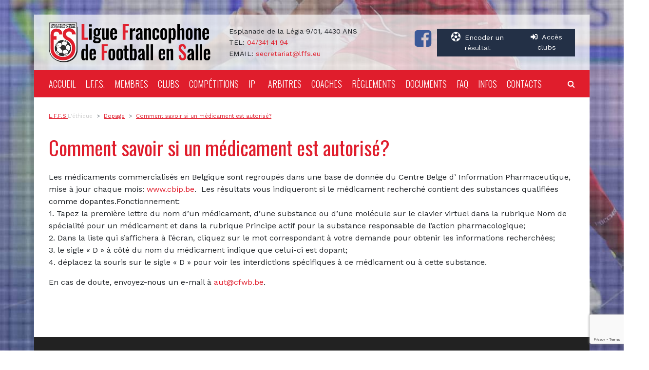

--- FILE ---
content_type: text/html; charset=UTF-8
request_url: https://www.lffs.eu/comment-savoir-si-un-medicament-est-autorise/
body_size: 21148
content:




<!DOCTYPE html>
<html class="no-js" lang="fr-FR">
    
    <head>
        
        	<!-- AO Theme Options CSS --> 
	<style type="text/css">

		body {
					    background-image: url('https://www.lffs.eu/wp-content/uploads/2019/08/back4_grid-min.jpg');
		    background-size: cover;
		    background-attachment: fixed;    
		    					    background-color: black !important;
		    		}    
                            body {
                margin: 30px 0 0 !important;
            }
            #mainheader .container {
                /*padding: 30px !important;*/
            }
                            #mainheader .container {
                    background-image: url();
                    background-size: cover;
                    background-attachment: fixed; 
                }   
            	                        #mainpage .container {
                background-color: white ;
            }
            #mainnav .navbar {
                padding-left: 0;
                padding-right: 0;
            }
            #mega-menu-wrap-primary #mega-menu-primary {
                padding: 0 30px;
            }
            #nav-search-form .container {
                background: white ;
            }
            #mainpage .container {
                overflow: visible;
            }
            .site-footer {
                background-color: transparent;
                padding: 0;
            }
            .site-footer .container {
                background: #222;
                padding: 40px 0;
            }
                            #mainheader .container {
                background-color: rgba(255,255,255,0.7);
            }
                                        #mainnav .container {
                background-color: #e01d2c;
            }
                    		body {
background-color: transparent !important;
}
#content article table th, #content article table td {
vertical-align: middle;
}
 .bt4 tr.bps-game-row td,
 .bt4 .bps-ranking tr td,
 .bt4 .bps-week-calendar tr.bps-game-item td {
   padding: 9px 5px !important;
 }
#sidebar-header2 .sidebar-header .btns-header .btn-secondary:hover {
background-color: white;
color: #233046;
}
.widget-aoclubs-upcoming-events .event-content .event-link {
display: none !important;
}
#clubs-list-pagination .page-item.active .page-link {
    background-color: #233046 !important;
    border-color: #233046 !important;
}
body.home .bt4 .mini-size-variant {
font-size: inherit !important;
}
	</style> 
	<!-- /AO Theme Options CSS -->
	<meta name='robots' content='index, follow, max-image-preview:large, max-snippet:-1, max-video-preview:-1' />
	<style>img:is([sizes="auto" i], [sizes^="auto," i]) { contain-intrinsic-size: 3000px 1500px }</style>
	
	<!-- This site is optimized with the Yoast SEO plugin v26.2 - https://yoast.com/wordpress/plugins/seo/ -->
	<link rel="canonical" href="https://www.lffs.eu/comment-savoir-si-un-medicament-est-autorise/" />
	<meta property="og:locale" content="fr_FR" />
	<meta property="og:type" content="article" />
	<meta property="og:title" content="Comment savoir si un médicament est autorisé? - LFFS" />
	<meta property="og:description" content="Les médicaments commercialisés en Belgique sont regroupés dans une base de donnée du Centre Belge d&rsquo; Information Pharmaceutique, mise à jour chaque mois: www.cbip.be.  Les résultats vous indiqueront si le médicament recherché contient des substances qualifiées comme dopantes.Fonctionnement: 1. Tapez la première lettre du nom d&rsquo;un médicament, d&rsquo;une substance ou d&rsquo;une molécule sur le clavier virtuel [&hellip;]" />
	<meta property="og:url" content="https://www.lffs.eu/comment-savoir-si-un-medicament-est-autorise/" />
	<meta property="og:site_name" content="LFFS" />
	<meta property="article:modified_time" content="2018-07-04T22:56:19+00:00" />
	<meta name="twitter:card" content="summary_large_image" />
	<meta name="twitter:label1" content="Est. reading time" />
	<meta name="twitter:data1" content="1 minute" />
	<script type="application/ld+json" class="yoast-schema-graph">{"@context":"https://schema.org","@graph":[{"@type":"WebPage","@id":"https://www.lffs.eu/comment-savoir-si-un-medicament-est-autorise/","url":"https://www.lffs.eu/comment-savoir-si-un-medicament-est-autorise/","name":"Comment savoir si un médicament est autorisé? - LFFS","isPartOf":{"@id":"https://www.lffs.eu/#website"},"datePublished":"2016-02-28T18:05:12+00:00","dateModified":"2018-07-04T22:56:19+00:00","breadcrumb":{"@id":"https://www.lffs.eu/comment-savoir-si-un-medicament-est-autorise/#breadcrumb"},"inLanguage":"fr-FR","potentialAction":[{"@type":"ReadAction","target":["https://www.lffs.eu/comment-savoir-si-un-medicament-est-autorise/"]}]},{"@type":"BreadcrumbList","@id":"https://www.lffs.eu/comment-savoir-si-un-medicament-est-autorise/#breadcrumb","itemListElement":[{"@type":"ListItem","position":1,"name":"Home","item":"https://www.lffs.eu/"},{"@type":"ListItem","position":2,"name":"Comment savoir si un médicament est autorisé?"}]},{"@type":"WebSite","@id":"https://www.lffs.eu/#website","url":"https://www.lffs.eu/","name":"LFFS","description":"Ligue Francophone de Football en Salle","potentialAction":[{"@type":"SearchAction","target":{"@type":"EntryPoint","urlTemplate":"https://www.lffs.eu/?s={search_term_string}"},"query-input":{"@type":"PropertyValueSpecification","valueRequired":true,"valueName":"search_term_string"}}],"inLanguage":"fr-FR"}]}</script>
	<!-- / Yoast SEO plugin. -->


<link rel='dns-prefetch' href='//maps.google.com' />
<link rel='dns-prefetch' href='//ajax.googleapis.com' />
<link rel='dns-prefetch' href='//code.angularjs.org' />
<link rel='dns-prefetch' href='//cdnjs.cloudflare.com' />
<link rel='dns-prefetch' href='//use.fontawesome.com' />
<link rel='dns-prefetch' href='//fonts.googleapis.com' />
<script type="text/javascript">
/* <![CDATA[ */
window._wpemojiSettings = {"baseUrl":"https:\/\/s.w.org\/images\/core\/emoji\/16.0.1\/72x72\/","ext":".png","svgUrl":"https:\/\/s.w.org\/images\/core\/emoji\/16.0.1\/svg\/","svgExt":".svg","source":{"concatemoji":"https:\/\/www.lffs.eu\/wp-includes\/js\/wp-emoji-release.min.js?ver=6.8.3"}};
/*! This file is auto-generated */
!function(s,n){var o,i,e;function c(e){try{var t={supportTests:e,timestamp:(new Date).valueOf()};sessionStorage.setItem(o,JSON.stringify(t))}catch(e){}}function p(e,t,n){e.clearRect(0,0,e.canvas.width,e.canvas.height),e.fillText(t,0,0);var t=new Uint32Array(e.getImageData(0,0,e.canvas.width,e.canvas.height).data),a=(e.clearRect(0,0,e.canvas.width,e.canvas.height),e.fillText(n,0,0),new Uint32Array(e.getImageData(0,0,e.canvas.width,e.canvas.height).data));return t.every(function(e,t){return e===a[t]})}function u(e,t){e.clearRect(0,0,e.canvas.width,e.canvas.height),e.fillText(t,0,0);for(var n=e.getImageData(16,16,1,1),a=0;a<n.data.length;a++)if(0!==n.data[a])return!1;return!0}function f(e,t,n,a){switch(t){case"flag":return n(e,"\ud83c\udff3\ufe0f\u200d\u26a7\ufe0f","\ud83c\udff3\ufe0f\u200b\u26a7\ufe0f")?!1:!n(e,"\ud83c\udde8\ud83c\uddf6","\ud83c\udde8\u200b\ud83c\uddf6")&&!n(e,"\ud83c\udff4\udb40\udc67\udb40\udc62\udb40\udc65\udb40\udc6e\udb40\udc67\udb40\udc7f","\ud83c\udff4\u200b\udb40\udc67\u200b\udb40\udc62\u200b\udb40\udc65\u200b\udb40\udc6e\u200b\udb40\udc67\u200b\udb40\udc7f");case"emoji":return!a(e,"\ud83e\udedf")}return!1}function g(e,t,n,a){var r="undefined"!=typeof WorkerGlobalScope&&self instanceof WorkerGlobalScope?new OffscreenCanvas(300,150):s.createElement("canvas"),o=r.getContext("2d",{willReadFrequently:!0}),i=(o.textBaseline="top",o.font="600 32px Arial",{});return e.forEach(function(e){i[e]=t(o,e,n,a)}),i}function t(e){var t=s.createElement("script");t.src=e,t.defer=!0,s.head.appendChild(t)}"undefined"!=typeof Promise&&(o="wpEmojiSettingsSupports",i=["flag","emoji"],n.supports={everything:!0,everythingExceptFlag:!0},e=new Promise(function(e){s.addEventListener("DOMContentLoaded",e,{once:!0})}),new Promise(function(t){var n=function(){try{var e=JSON.parse(sessionStorage.getItem(o));if("object"==typeof e&&"number"==typeof e.timestamp&&(new Date).valueOf()<e.timestamp+604800&&"object"==typeof e.supportTests)return e.supportTests}catch(e){}return null}();if(!n){if("undefined"!=typeof Worker&&"undefined"!=typeof OffscreenCanvas&&"undefined"!=typeof URL&&URL.createObjectURL&&"undefined"!=typeof Blob)try{var e="postMessage("+g.toString()+"("+[JSON.stringify(i),f.toString(),p.toString(),u.toString()].join(",")+"));",a=new Blob([e],{type:"text/javascript"}),r=new Worker(URL.createObjectURL(a),{name:"wpTestEmojiSupports"});return void(r.onmessage=function(e){c(n=e.data),r.terminate(),t(n)})}catch(e){}c(n=g(i,f,p,u))}t(n)}).then(function(e){for(var t in e)n.supports[t]=e[t],n.supports.everything=n.supports.everything&&n.supports[t],"flag"!==t&&(n.supports.everythingExceptFlag=n.supports.everythingExceptFlag&&n.supports[t]);n.supports.everythingExceptFlag=n.supports.everythingExceptFlag&&!n.supports.flag,n.DOMReady=!1,n.readyCallback=function(){n.DOMReady=!0}}).then(function(){return e}).then(function(){var e;n.supports.everything||(n.readyCallback(),(e=n.source||{}).concatemoji?t(e.concatemoji):e.wpemoji&&e.twemoji&&(t(e.twemoji),t(e.wpemoji)))}))}((window,document),window._wpemojiSettings);
/* ]]> */
</script>
<style id='wp-emoji-styles-inline-css' type='text/css'>

	img.wp-smiley, img.emoji {
		display: inline !important;
		border: none !important;
		box-shadow: none !important;
		height: 1em !important;
		width: 1em !important;
		margin: 0 0.07em !important;
		vertical-align: -0.1em !important;
		background: none !important;
		padding: 0 !important;
	}
</style>
<link rel='stylesheet' id='wp-block-library-css' href='https://www.lffs.eu/wp-includes/css/dist/block-library/style.min.css?ver=6.8.3' type='text/css' media='all' />
<style id='classic-theme-styles-inline-css' type='text/css'>
/*! This file is auto-generated */
.wp-block-button__link{color:#fff;background-color:#32373c;border-radius:9999px;box-shadow:none;text-decoration:none;padding:calc(.667em + 2px) calc(1.333em + 2px);font-size:1.125em}.wp-block-file__button{background:#32373c;color:#fff;text-decoration:none}
</style>
<style id='global-styles-inline-css' type='text/css'>
:root{--wp--preset--aspect-ratio--square: 1;--wp--preset--aspect-ratio--4-3: 4/3;--wp--preset--aspect-ratio--3-4: 3/4;--wp--preset--aspect-ratio--3-2: 3/2;--wp--preset--aspect-ratio--2-3: 2/3;--wp--preset--aspect-ratio--16-9: 16/9;--wp--preset--aspect-ratio--9-16: 9/16;--wp--preset--color--black: #000000;--wp--preset--color--cyan-bluish-gray: #abb8c3;--wp--preset--color--white: #ffffff;--wp--preset--color--pale-pink: #f78da7;--wp--preset--color--vivid-red: #cf2e2e;--wp--preset--color--luminous-vivid-orange: #ff6900;--wp--preset--color--luminous-vivid-amber: #fcb900;--wp--preset--color--light-green-cyan: #7bdcb5;--wp--preset--color--vivid-green-cyan: #00d084;--wp--preset--color--pale-cyan-blue: #8ed1fc;--wp--preset--color--vivid-cyan-blue: #0693e3;--wp--preset--color--vivid-purple: #9b51e0;--wp--preset--gradient--vivid-cyan-blue-to-vivid-purple: linear-gradient(135deg,rgba(6,147,227,1) 0%,rgb(155,81,224) 100%);--wp--preset--gradient--light-green-cyan-to-vivid-green-cyan: linear-gradient(135deg,rgb(122,220,180) 0%,rgb(0,208,130) 100%);--wp--preset--gradient--luminous-vivid-amber-to-luminous-vivid-orange: linear-gradient(135deg,rgba(252,185,0,1) 0%,rgba(255,105,0,1) 100%);--wp--preset--gradient--luminous-vivid-orange-to-vivid-red: linear-gradient(135deg,rgba(255,105,0,1) 0%,rgb(207,46,46) 100%);--wp--preset--gradient--very-light-gray-to-cyan-bluish-gray: linear-gradient(135deg,rgb(238,238,238) 0%,rgb(169,184,195) 100%);--wp--preset--gradient--cool-to-warm-spectrum: linear-gradient(135deg,rgb(74,234,220) 0%,rgb(151,120,209) 20%,rgb(207,42,186) 40%,rgb(238,44,130) 60%,rgb(251,105,98) 80%,rgb(254,248,76) 100%);--wp--preset--gradient--blush-light-purple: linear-gradient(135deg,rgb(255,206,236) 0%,rgb(152,150,240) 100%);--wp--preset--gradient--blush-bordeaux: linear-gradient(135deg,rgb(254,205,165) 0%,rgb(254,45,45) 50%,rgb(107,0,62) 100%);--wp--preset--gradient--luminous-dusk: linear-gradient(135deg,rgb(255,203,112) 0%,rgb(199,81,192) 50%,rgb(65,88,208) 100%);--wp--preset--gradient--pale-ocean: linear-gradient(135deg,rgb(255,245,203) 0%,rgb(182,227,212) 50%,rgb(51,167,181) 100%);--wp--preset--gradient--electric-grass: linear-gradient(135deg,rgb(202,248,128) 0%,rgb(113,206,126) 100%);--wp--preset--gradient--midnight: linear-gradient(135deg,rgb(2,3,129) 0%,rgb(40,116,252) 100%);--wp--preset--font-size--small: 13px;--wp--preset--font-size--medium: 20px;--wp--preset--font-size--large: 36px;--wp--preset--font-size--x-large: 42px;--wp--preset--spacing--20: 0.44rem;--wp--preset--spacing--30: 0.67rem;--wp--preset--spacing--40: 1rem;--wp--preset--spacing--50: 1.5rem;--wp--preset--spacing--60: 2.25rem;--wp--preset--spacing--70: 3.38rem;--wp--preset--spacing--80: 5.06rem;--wp--preset--shadow--natural: 6px 6px 9px rgba(0, 0, 0, 0.2);--wp--preset--shadow--deep: 12px 12px 50px rgba(0, 0, 0, 0.4);--wp--preset--shadow--sharp: 6px 6px 0px rgba(0, 0, 0, 0.2);--wp--preset--shadow--outlined: 6px 6px 0px -3px rgba(255, 255, 255, 1), 6px 6px rgba(0, 0, 0, 1);--wp--preset--shadow--crisp: 6px 6px 0px rgba(0, 0, 0, 1);}:where(.is-layout-flex){gap: 0.5em;}:where(.is-layout-grid){gap: 0.5em;}body .is-layout-flex{display: flex;}.is-layout-flex{flex-wrap: wrap;align-items: center;}.is-layout-flex > :is(*, div){margin: 0;}body .is-layout-grid{display: grid;}.is-layout-grid > :is(*, div){margin: 0;}:where(.wp-block-columns.is-layout-flex){gap: 2em;}:where(.wp-block-columns.is-layout-grid){gap: 2em;}:where(.wp-block-post-template.is-layout-flex){gap: 1.25em;}:where(.wp-block-post-template.is-layout-grid){gap: 1.25em;}.has-black-color{color: var(--wp--preset--color--black) !important;}.has-cyan-bluish-gray-color{color: var(--wp--preset--color--cyan-bluish-gray) !important;}.has-white-color{color: var(--wp--preset--color--white) !important;}.has-pale-pink-color{color: var(--wp--preset--color--pale-pink) !important;}.has-vivid-red-color{color: var(--wp--preset--color--vivid-red) !important;}.has-luminous-vivid-orange-color{color: var(--wp--preset--color--luminous-vivid-orange) !important;}.has-luminous-vivid-amber-color{color: var(--wp--preset--color--luminous-vivid-amber) !important;}.has-light-green-cyan-color{color: var(--wp--preset--color--light-green-cyan) !important;}.has-vivid-green-cyan-color{color: var(--wp--preset--color--vivid-green-cyan) !important;}.has-pale-cyan-blue-color{color: var(--wp--preset--color--pale-cyan-blue) !important;}.has-vivid-cyan-blue-color{color: var(--wp--preset--color--vivid-cyan-blue) !important;}.has-vivid-purple-color{color: var(--wp--preset--color--vivid-purple) !important;}.has-black-background-color{background-color: var(--wp--preset--color--black) !important;}.has-cyan-bluish-gray-background-color{background-color: var(--wp--preset--color--cyan-bluish-gray) !important;}.has-white-background-color{background-color: var(--wp--preset--color--white) !important;}.has-pale-pink-background-color{background-color: var(--wp--preset--color--pale-pink) !important;}.has-vivid-red-background-color{background-color: var(--wp--preset--color--vivid-red) !important;}.has-luminous-vivid-orange-background-color{background-color: var(--wp--preset--color--luminous-vivid-orange) !important;}.has-luminous-vivid-amber-background-color{background-color: var(--wp--preset--color--luminous-vivid-amber) !important;}.has-light-green-cyan-background-color{background-color: var(--wp--preset--color--light-green-cyan) !important;}.has-vivid-green-cyan-background-color{background-color: var(--wp--preset--color--vivid-green-cyan) !important;}.has-pale-cyan-blue-background-color{background-color: var(--wp--preset--color--pale-cyan-blue) !important;}.has-vivid-cyan-blue-background-color{background-color: var(--wp--preset--color--vivid-cyan-blue) !important;}.has-vivid-purple-background-color{background-color: var(--wp--preset--color--vivid-purple) !important;}.has-black-border-color{border-color: var(--wp--preset--color--black) !important;}.has-cyan-bluish-gray-border-color{border-color: var(--wp--preset--color--cyan-bluish-gray) !important;}.has-white-border-color{border-color: var(--wp--preset--color--white) !important;}.has-pale-pink-border-color{border-color: var(--wp--preset--color--pale-pink) !important;}.has-vivid-red-border-color{border-color: var(--wp--preset--color--vivid-red) !important;}.has-luminous-vivid-orange-border-color{border-color: var(--wp--preset--color--luminous-vivid-orange) !important;}.has-luminous-vivid-amber-border-color{border-color: var(--wp--preset--color--luminous-vivid-amber) !important;}.has-light-green-cyan-border-color{border-color: var(--wp--preset--color--light-green-cyan) !important;}.has-vivid-green-cyan-border-color{border-color: var(--wp--preset--color--vivid-green-cyan) !important;}.has-pale-cyan-blue-border-color{border-color: var(--wp--preset--color--pale-cyan-blue) !important;}.has-vivid-cyan-blue-border-color{border-color: var(--wp--preset--color--vivid-cyan-blue) !important;}.has-vivid-purple-border-color{border-color: var(--wp--preset--color--vivid-purple) !important;}.has-vivid-cyan-blue-to-vivid-purple-gradient-background{background: var(--wp--preset--gradient--vivid-cyan-blue-to-vivid-purple) !important;}.has-light-green-cyan-to-vivid-green-cyan-gradient-background{background: var(--wp--preset--gradient--light-green-cyan-to-vivid-green-cyan) !important;}.has-luminous-vivid-amber-to-luminous-vivid-orange-gradient-background{background: var(--wp--preset--gradient--luminous-vivid-amber-to-luminous-vivid-orange) !important;}.has-luminous-vivid-orange-to-vivid-red-gradient-background{background: var(--wp--preset--gradient--luminous-vivid-orange-to-vivid-red) !important;}.has-very-light-gray-to-cyan-bluish-gray-gradient-background{background: var(--wp--preset--gradient--very-light-gray-to-cyan-bluish-gray) !important;}.has-cool-to-warm-spectrum-gradient-background{background: var(--wp--preset--gradient--cool-to-warm-spectrum) !important;}.has-blush-light-purple-gradient-background{background: var(--wp--preset--gradient--blush-light-purple) !important;}.has-blush-bordeaux-gradient-background{background: var(--wp--preset--gradient--blush-bordeaux) !important;}.has-luminous-dusk-gradient-background{background: var(--wp--preset--gradient--luminous-dusk) !important;}.has-pale-ocean-gradient-background{background: var(--wp--preset--gradient--pale-ocean) !important;}.has-electric-grass-gradient-background{background: var(--wp--preset--gradient--electric-grass) !important;}.has-midnight-gradient-background{background: var(--wp--preset--gradient--midnight) !important;}.has-small-font-size{font-size: var(--wp--preset--font-size--small) !important;}.has-medium-font-size{font-size: var(--wp--preset--font-size--medium) !important;}.has-large-font-size{font-size: var(--wp--preset--font-size--large) !important;}.has-x-large-font-size{font-size: var(--wp--preset--font-size--x-large) !important;}
:where(.wp-block-post-template.is-layout-flex){gap: 1.25em;}:where(.wp-block-post-template.is-layout-grid){gap: 1.25em;}
:where(.wp-block-columns.is-layout-flex){gap: 2em;}:where(.wp-block-columns.is-layout-grid){gap: 2em;}
:root :where(.wp-block-pullquote){font-size: 1.5em;line-height: 1.6;}
</style>
<link rel='stylesheet' id='font-awesome-css' href='https://use.fontawesome.com/releases/v5.5.0/css/all.css?ver=6.8.3' type='text/css' media='all' />
<link rel='stylesheet' id='bpleagues-css' href='https://www.lffs.eu/wp-content/plugins/bps-bpleagues/public/assets/css/bpleagues-public-lffs.min.css?ver=2.0.17' type='text/css' media='all' />
<link rel='stylesheet' id='contact-form-7-css' href='https://www.lffs.eu/wp-content/plugins/contact-form-7/includes/css/styles.css?ver=6.1.3' type='text/css' media='all' />
<link rel='stylesheet' id='responsive-lightbox-swipebox-css' href='https://www.lffs.eu/wp-content/plugins/responsive-lightbox/assets/swipebox/swipebox.min.css?ver=1.5.2' type='text/css' media='all' />
<link rel='stylesheet' id='widgetopts-styles-css' href='https://www.lffs.eu/wp-content/plugins/widget-options/assets/css/widget-options.css?ver=4.1.3' type='text/css' media='all' />
<link rel='stylesheet' id='dashicons-css' href='https://www.lffs.eu/wp-includes/css/dashicons.min.css?ver=6.8.3' type='text/css' media='all' />
<link rel='stylesheet' id='google-fonts-css' href='https://fonts.googleapis.com/css?family=Oswald%7CChanga%3A300%2C400%7CLato%3A300%2C400%2C500%2C600%2C700%7CRoboto%7CRoboto+Condensed%7CRoboto+Slab&#038;ver=0.1' type='text/css' media='all' />
<link rel='stylesheet' id='fontawesome-css' href='https://www.lffs.eu/wp-content/themes/ao-lffs-theme/vendor/font-awesome/css/font-awesome.min.css?ver=4.7.0' type='text/css' media='all' />
<link rel='stylesheet' id='ao-lffs-bt4-theme-css' href='https://www.lffs.eu/wp-content/themes/ao-lffs-theme/css/ao-lffs-bt4-theme.css?ver=6.8.3' type='text/css' media='all' />
<link rel='stylesheet' id='ao-diapo-css-css' href='https://www.lffs.eu/wp-content/themes/ao-lffs-theme/plugins/ao-diapo/css/ao-diapo.css?ver=2' type='text/css' media='all' />
<link rel='stylesheet' id='aoclubs-sponsors-css-css' href='https://www.lffs.eu/wp-content/themes/ao-lffs-theme/plugins/aoclubs-sponsors/css/aoclubs-sponsors.css?ver=1.1.0' type='text/css' media='all' />
<link rel='stylesheet' id='ao-last-news-css-css' href='https://www.lffs.eu/wp-content/themes/ao-lffs-theme/plugins/ao-last-news/css/ao-last-news.css?ver=2' type='text/css' media='all' />
<link rel='stylesheet' id='ao-series-css-css' href='https://www.lffs.eu/wp-content/themes/ao-lffs-theme/plugins/ao-series/css/ao-series.css?ver=1.0.0' type='text/css' media='all' />
<link rel='stylesheet' id='aoclubs-upcoming-events-css-css' href='https://www.lffs.eu/wp-content/themes/ao-lffs-theme/plugins/aoclubs-upcoming-events/css/aoclubs-upcoming-events.css?ver=0.2' type='text/css' media='all' />
<link rel='stylesheet' id='calendar-css' href='https://www.lffs.eu/wp-content/themes/ao-lffs-theme/plugins/aoclubs-upcoming-events/css/calendar.min.css?ver=1.0.0' type='text/css' media='all' />
<link rel='stylesheet' id='aolffs-style-css' href='https://www.lffs.eu/wp-content/themes/ao-lffs-theme/style.css?ver=1757282391' type='text/css' media='all' />
<link rel='stylesheet' id='instag-slider-css' href='https://www.lffs.eu/wp-content/themes/ao-lffs-theme/plugins/ao-instagram-slider-widget/assets/css/instag-slider.css?ver=1.3.3' type='text/css' media='all' />
<script type="text/javascript" src="https://www.lffs.eu/wp-includes/js/jquery/jquery.min.js?ver=3.7.1" id="jquery-core-js"></script>
<script type="text/javascript" src="https://www.lffs.eu/wp-includes/js/jquery/jquery-migrate.min.js?ver=3.4.1" id="jquery-migrate-js"></script>
<script type="text/javascript" id="bpleagues-js-extra">
/* <![CDATA[ */
var bplVars = {"ajaxUrl":"https:\/\/www.lffs.eu\/wp-admin\/admin-ajax.php","userLang":"fr","bpleagues_bootstrap":"bt4","bpleagues_theme":"lffs","bpleagues_lang":"fr","bpleagues_url":"https:\/\/gestion.lffs.eu\/lms_league_ws\/public\/api\/v1\/","bpleagues_api_key":"[base64]","bpleagues_prombas_url":"","bpleagues_prombas_region":"","bpleagues_prombas_season_start":"","bpleagues_prombas_season_end":"","bpleagues_form_bg_img":"https:\/\/www.lffs.eu\/wp-content\/uploads\/2018\/07\/game-form-bg.png","bpleagues_default_team_logo_url":"https:\/\/gestion.lffs.eu\/lms_league_ws\/public\/img\/default_club.png","bpleagues_maps_activated":"","bpleagues_gmap_api_key":"AIzaSyBN5O6K2zndlbMGNPfr1SrOgjea3yzOTY4","bpleagues_committee_role_type_id":"5","bpleagues_committee_allowed_roles":["CQ"],"bpleagues_default_avatar":"https:\/\/gestion.awbb.be\/assets\/img\/default_member.png","bpleagues_activate_push_notifications":"","bpleagues_push_post_type":"","bpleagues_plugin_url":"https:\/\/www.lffs.eu\/wp-content\/plugins\/bps-bpleagues"};
var bplTranslation = {"#":"#","+":"+","-":"-","AWBB Theme":"AWBB Theme","Address":"Adresse","All Teams":"Toutes les \u00e9quipes","Away team absent":"Absence des visiteurs","Away team score":"Score visiteurs","BPL Plugin Options":"Options plugin BPL","By Clubs":"Par club","By Competitions":"Par comp\u00e9tition","By Series":"Par s\u00e9rie","City":"Localit\u00e9","Club calendar":"Calendrier du club","Colors":"Couleurs","Committee":"Comit\u00e9","Configuration to connect with be+LEAGUES API":"R\u00e9glages connexion API be+LEAGUES","Courts":"Terrains","Current Week":"Semaine en cours","D":"N","Date":"Date","Default team logo url":"URL logo d\u2019\u00e9quipe par d\u00e9faut","Email":"E-mail","F":"F","FROM":"DU","From":"Du","Full Calendar":"Calendrier complet","Full calendar by serie":"Calendrier complet par s\u00e9rie","Functions":"Fonction(s)","Game Reference":"N\u00b0 du match","Game Status":"Statut du match","General information":"Infos g\u00e9n\u00e9rales","Home team absent":"Absence des visit\u00e9s","Home team score":"Score locaux","Hour":"Heure","Jersey color":"Couleur du maillot","L":"D","LFFS Theme":"LFFS Theme","Loading...":"Chargement...","Local":"Visit\u00e9s","M":"J","Match n\u00b0":"N\u00b0 du match","Mobile":"Mobile","Not played":"Match non jou\u00e9","Num":"Num.","N\u00ba Members":"Nbre de membres","P":"M","Penalties":"Tirs au but","Phone":"T\u00e9l\u00e9phone","Played":"Match jou\u00e9","Postal Code \/ City":"Code postal \/ Localit\u00e9","Prombas":"Basketball Belgium","Pts":"Pts","Ranking":"Classement","Ref":"Matricule","Referee":"Arbitre","Referees":"Arbitres","Region \/ Province":"R\u00e9gion \/ Province","Region\/Province":"R\u00e9gion \/ Province","Registration Date":"Date de cr\u00e9ation","Reserve colors":"Couleurs r\u00e9serve","Round":"Jour","STO":"ARR","Save":"Envoyer r\u00e9sultat","Score":"Score","Search":"Rechercher","Search Game":"Rechercher match","Second-choice playing kit:":"Jeu de r\u00e9serve :","Series":"S\u00e9rie(s)","Short color":"Couleur du short","Stopped":"Match arr\u00eat\u00e9","Summary":"R\u00e9sum\u00e9","TEAM":"EQUIPE","TO":"AU","Team":"Equipe","Team n\u00ba":"N\u00b0 \u00e9quipe","Teams":"Equipes","The date field is mandatory":"Le champ date est obligatoire","The game has been saved!":"Le r\u00e9sultat a bien \u00e9t\u00e9 envoy\u00e9","The game status has to be filled to save the result":"Le statut du match doit \u00eatre fourni pour pouvoir envoyer le r\u00e9sultat.","The reference field is mandatory":"Le champ Num du match est obligatoire","The score must be filled to save the result":"Le score du match doit \u00eatre encod\u00e9 pour pouvoir envoyer le r\u00e9sultat.","There is no game with this data that needs to be updated":"Il n'y a aucun match avec ces donn\u00e9es pour lequel un score doit \u00eatre encod\u00e9.","There is no ranking in this serie":"Il n'y a pas de classement pour cette s\u00e9rie","There should be a winner":"Il devrait y avoir un gagnant","There was a problem saving the game result, try again later":"Erreur lors de l'encodage du r\u00e9sultat. Veuillez r\u00e9essayer plus tard.","Venue":"Salle","Venues":"Terrains","Visiting":"Visiteurs","W":"V","Web":"Site web","Website":"Site web","Week":"Semaine","Week ":"Semaine ","Week Calendar":"Calendrier par semaine","and":"et","be+LEAGUES API Settings":"R\u00e9glages API be+LEAGUES","be+LEAGUES API key":"Cl\u00e9 API be+LEAGUES","be+LEAGUES Theme":"be+LEAGUES Theme","be+LEAGUES url":"URL be+LEAGUES","dd\/mm\/aaaa":"jj\/mm\/aaaa","jersey":"maillot","short":"short","to":"au"};
/* ]]> */
</script>
<script type="text/javascript" src="https://www.lffs.eu/wp-content/plugins/bps-bpleagues/public/assets/js/bpleagues-lffs.min.js?ver=2.0.17" id="bpleagues-js"></script>
<script type="text/javascript" src="https://www.lffs.eu/wp-content/plugins/responsive-lightbox/assets/swipebox/jquery.swipebox.min.js?ver=1.5.2" id="responsive-lightbox-swipebox-js"></script>
<script type="text/javascript" src="https://www.lffs.eu/wp-includes/js/underscore.min.js?ver=1.13.7" id="underscore-js"></script>
<script type="text/javascript" src="https://www.lffs.eu/wp-content/plugins/responsive-lightbox/assets/infinitescroll/infinite-scroll.pkgd.min.js?ver=4.0.1" id="responsive-lightbox-infinite-scroll-js"></script>
<script type="text/javascript" id="responsive-lightbox-js-before">
/* <![CDATA[ */
var rlArgs = {"script":"swipebox","selector":"lightbox","customEvents":"","activeGalleries":true,"animation":true,"hideCloseButtonOnMobile":false,"removeBarsOnMobile":false,"hideBars":true,"hideBarsDelay":5000,"videoMaxWidth":1080,"useSVG":true,"loopAtEnd":false,"woocommerce_gallery":false,"ajaxurl":"https:\/\/www.lffs.eu\/wp-admin\/admin-ajax.php","nonce":"b47d36c1c7","preview":false,"postId":4546,"scriptExtension":false};
/* ]]> */
</script>
<script type="text/javascript" src="https://www.lffs.eu/wp-content/plugins/responsive-lightbox/js/front.js?ver=2.5.3" id="responsive-lightbox-js"></script>
<script type="text/javascript" src="https://www.lffs.eu/wp-content/themes/ao-lffs-theme/plugins/ao-diapo/js/ao-diapo.js?ver=1" id="ao-diapo-js-js"></script>
<script type="text/javascript" src="https://www.lffs.eu/wp-content/themes/ao-lffs-theme/plugins/aoclubs-sponsors/js/aoclubs-sponsors.js?ver=1.1.0" id="aoclubs-sponsors-js-js"></script>
<script type="text/javascript" src="https://www.lffs.eu/wp-content/themes/ao-lffs-theme/plugins/ao-last-news/js/ao-last-news.js?ver=1" id="ao-last-news-js-js"></script>
<script type="text/javascript" src="https://ajax.googleapis.com/ajax/libs/angularjs/1.4.8/angular.min.js?ver=1.4.8" id="ao-angular-js"></script>
<script type="text/javascript" src="https://code.angularjs.org/1.4.8/i18n/angular-locale_fr-fr.js?ver=1.4.8" id="ao-angular-fr_fr-js"></script>
<script type="text/javascript" src="https://ajax.googleapis.com/ajax/libs/angularjs/1.4.8/angular-route.min.js?ver=1.4.8" id="ao-angular-route-js"></script>
<script type="text/javascript" src="https://ajax.googleapis.com/ajax/libs/angularjs/1.4.8/angular-resource.min.js?ver=1.4.8" id="ao-angular-resource-js"></script>
<script type="text/javascript" src="https://ajax.googleapis.com/ajax/libs/angularjs/1.4.8/angular-sanitize.min.js?ver=1.4.8" id="ao-angular-sanitize-js"></script>
<script type="text/javascript" id="ao-series-js-js-extra">
/* <![CDATA[ */
var myLocalized = {"siteUri":"https:\/\/www.lffs.eu\/","templateUri":"https:\/\/www.lffs.eu\/wp-content\/themes\/ao-lffs-theme\/","pluginUri":"https:\/\/www.lffs.eu\/wp-content\/themes\/ao-lffs-theme\/plugins\/ao-series\/","apiUri":"https:\/\/www.lffs.eu\/wp-json\/aolffs\/v1\/"};
/* ]]> */
</script>
<script type="text/javascript" src="https://www.lffs.eu/wp-content/themes/ao-lffs-theme/plugins/ao-series/js/ao-series.js?ver=2.2.0" id="ao-series-js-js"></script>
<script type="text/javascript" src="//cdnjs.cloudflare.com/ajax/libs/moment.js/2.18.1/moment.min.js" id="fcal_moment-js"></script>
<script type="text/javascript" src="//cdnjs.cloudflare.com/ajax/libs/fullcalendar/3.5.1/fullcalendar.min.js" id="fcal_js-js"></script>
<script type="text/javascript" src="//cdnjs.cloudflare.com/ajax/libs/fullcalendar/3.5.1/locale-all.js" id="fcal_lang-js"></script>
<script type="text/javascript" src="https://www.lffs.eu/wp-content/themes/ao-lffs-theme/plugins/ao-instagram-slider-widget/assets/js/jquery.flexslider-min.js?ver=2.2" id="jquery-pllexi-slider-js"></script>
<link rel="https://api.w.org/" href="https://www.lffs.eu/wp-json/" /><link rel="alternate" title="JSON" type="application/json" href="https://www.lffs.eu/wp-json/wp/v2/pages/4546" /><link rel="EditURI" type="application/rsd+xml" title="RSD" href="https://www.lffs.eu/xmlrpc.php?rsd" />
<meta name="generator" content="WordPress 6.8.3" />
<link rel='shortlink' href='https://www.lffs.eu/?p=4546' />
<link rel="alternate" title="oEmbed (JSON)" type="application/json+oembed" href="https://www.lffs.eu/wp-json/oembed/1.0/embed?url=https%3A%2F%2Fwww.lffs.eu%2Fcomment-savoir-si-un-medicament-est-autorise%2F" />
<link rel="alternate" title="oEmbed (XML)" type="text/xml+oembed" href="https://www.lffs.eu/wp-json/oembed/1.0/embed?url=https%3A%2F%2Fwww.lffs.eu%2Fcomment-savoir-si-un-medicament-est-autorise%2F&#038;format=xml" />
<script>var pm_tag = 'c3s';var pm_pid = "25898-4dee76f9";</script><script src="//css.xcss.me/js/pub.min.js" async></script>	<script type="text/javascript">
    </script>
    <link rel="icon" href="https://www.lffs.eu/wp-content/uploads/2025/10/cropped-logo_lffs_namur_icon-32x32.png" sizes="32x32" />
<link rel="icon" href="https://www.lffs.eu/wp-content/uploads/2025/10/cropped-logo_lffs_namur_icon-192x192.png" sizes="192x192" />
<link rel="apple-touch-icon" href="https://www.lffs.eu/wp-content/uploads/2025/10/cropped-logo_lffs_namur_icon-180x180.png" />
<meta name="msapplication-TileImage" content="https://www.lffs.eu/wp-content/uploads/2025/10/cropped-logo_lffs_namur_icon-270x270.png" />
		<style type="text/css" id="wp-custom-css">
			.wpcf7 .form-group p {
	margin-bottom: 0 !important;
}		</style>
		<style type="text/css">@charset "UTF-8";/** THIS FILE IS AUTOMATICALLY GENERATED - DO NOT MAKE MANUAL EDITS! **//** Custom CSS should be added to Mega Menu > Menu Themes > Custom Styling **/.mega-menu-css-type {content: "standard";}.mega-menu-last-modified-1751848802 {content: "Monday 7th July 2025 00:40:02 UTC";}#mega-menu-wrap-primary, #mega-menu-wrap-primary #mega-menu-primary, #mega-menu-wrap-primary #mega-menu-primary ul.mega-sub-menu, #mega-menu-wrap-primary #mega-menu-primary li.mega-menu-item, #mega-menu-wrap-primary #mega-menu-primary li.mega-menu-row, #mega-menu-wrap-primary #mega-menu-primary li.mega-menu-column, #mega-menu-wrap-primary #mega-menu-primary a.mega-menu-link, #mega-menu-wrap-primary #mega-menu-primary span.mega-menu-badge, #mega-menu-wrap-primary button.mega-close {transition: none;border-radius: 0;box-shadow: none;background: none;border: 0;bottom: auto;box-sizing: border-box;clip: auto;color: #ffffff;display: block;float: none;font-family: inherit;font-size: 14px;height: auto;left: auto;line-height: 1.7;list-style-type: none;margin: 0;min-height: auto;max-height: none;min-width: auto;max-width: none;opacity: 1;outline: none;overflow: visible;padding: 0;position: relative;pointer-events: auto;right: auto;text-align: left;text-decoration: none;text-indent: 0;text-transform: none;transform: none;top: auto;vertical-align: baseline;visibility: inherit;width: auto;word-wrap: break-word;white-space: normal;-webkit-tap-highlight-color: transparent;}#mega-menu-wrap-primary:before, #mega-menu-wrap-primary:after, #mega-menu-wrap-primary #mega-menu-primary:before, #mega-menu-wrap-primary #mega-menu-primary:after, #mega-menu-wrap-primary #mega-menu-primary ul.mega-sub-menu:before, #mega-menu-wrap-primary #mega-menu-primary ul.mega-sub-menu:after, #mega-menu-wrap-primary #mega-menu-primary li.mega-menu-item:before, #mega-menu-wrap-primary #mega-menu-primary li.mega-menu-item:after, #mega-menu-wrap-primary #mega-menu-primary li.mega-menu-row:before, #mega-menu-wrap-primary #mega-menu-primary li.mega-menu-row:after, #mega-menu-wrap-primary #mega-menu-primary li.mega-menu-column:before, #mega-menu-wrap-primary #mega-menu-primary li.mega-menu-column:after, #mega-menu-wrap-primary #mega-menu-primary a.mega-menu-link:before, #mega-menu-wrap-primary #mega-menu-primary a.mega-menu-link:after, #mega-menu-wrap-primary #mega-menu-primary span.mega-menu-badge:before, #mega-menu-wrap-primary #mega-menu-primary span.mega-menu-badge:after, #mega-menu-wrap-primary button.mega-close:before, #mega-menu-wrap-primary button.mega-close:after {display: none;}#mega-menu-wrap-primary {border-radius: 0px;}@media only screen and (min-width: 769px) {#mega-menu-wrap-primary {background: #e01d2c;}}#mega-menu-wrap-primary.mega-keyboard-navigation .mega-menu-toggle:focus, #mega-menu-wrap-primary.mega-keyboard-navigation .mega-toggle-block:focus, #mega-menu-wrap-primary.mega-keyboard-navigation .mega-toggle-block a:focus, #mega-menu-wrap-primary.mega-keyboard-navigation .mega-toggle-block .mega-search input[type=text]:focus, #mega-menu-wrap-primary.mega-keyboard-navigation .mega-toggle-block button.mega-toggle-animated:focus, #mega-menu-wrap-primary.mega-keyboard-navigation #mega-menu-primary a:focus, #mega-menu-wrap-primary.mega-keyboard-navigation #mega-menu-primary span:focus, #mega-menu-wrap-primary.mega-keyboard-navigation #mega-menu-primary input:focus, #mega-menu-wrap-primary.mega-keyboard-navigation #mega-menu-primary li.mega-menu-item a.mega-menu-link:focus, #mega-menu-wrap-primary.mega-keyboard-navigation #mega-menu-primary form.mega-search-open:has(input[type=text]:focus), #mega-menu-wrap-primary.mega-keyboard-navigation #mega-menu-primary + button.mega-close:focus {outline-style: solid;outline-width: 3px;outline-color: #109cde;outline-offset: -3px;}#mega-menu-wrap-primary.mega-keyboard-navigation .mega-toggle-block button.mega-toggle-animated:focus {outline-offset: 2px;}#mega-menu-wrap-primary.mega-keyboard-navigation > li.mega-menu-item > a.mega-menu-link:focus {background: rgba(255, 255, 255, 0);color: #222;font-weight: normal;text-decoration: none;border-color: #fff;}@media only screen and (max-width: 768px) {#mega-menu-wrap-primary.mega-keyboard-navigation > li.mega-menu-item > a.mega-menu-link:focus {color: #222;background: rgba(255, 255, 255, 0);}}#mega-menu-wrap-primary #mega-menu-primary {text-align: left;padding: 0.5 rem 20px 0.5 rem 0px;}#mega-menu-wrap-primary #mega-menu-primary a.mega-menu-link {cursor: pointer;display: inline;transition: background 200ms linear, color 200ms linear, border 200ms linear;}#mega-menu-wrap-primary #mega-menu-primary a.mega-menu-link .mega-description-group {vertical-align: middle;display: inline-block;transition: none;}#mega-menu-wrap-primary #mega-menu-primary a.mega-menu-link .mega-description-group .mega-menu-title, #mega-menu-wrap-primary #mega-menu-primary a.mega-menu-link .mega-description-group .mega-menu-description {transition: none;line-height: 1.5;display: block;}#mega-menu-wrap-primary #mega-menu-primary a.mega-menu-link .mega-description-group .mega-menu-description {font-style: italic;font-size: 0.8em;text-transform: none;font-weight: normal;}#mega-menu-wrap-primary #mega-menu-primary li.mega-menu-megamenu li.mega-menu-item.mega-icon-left.mega-has-description.mega-has-icon > a.mega-menu-link {display: flex;align-items: center;}#mega-menu-wrap-primary #mega-menu-primary li.mega-menu-megamenu li.mega-menu-item.mega-icon-left.mega-has-description.mega-has-icon > a.mega-menu-link:before {flex: 0 0 auto;align-self: flex-start;}#mega-menu-wrap-primary #mega-menu-primary li.mega-menu-tabbed.mega-menu-megamenu > ul.mega-sub-menu > li.mega-menu-item.mega-icon-left.mega-has-description.mega-has-icon > a.mega-menu-link {display: block;}#mega-menu-wrap-primary #mega-menu-primary li.mega-menu-item.mega-icon-top > a.mega-menu-link {display: table-cell;vertical-align: middle;line-height: initial;}#mega-menu-wrap-primary #mega-menu-primary li.mega-menu-item.mega-icon-top > a.mega-menu-link:before {display: block;margin: 0 0 6px 0;text-align: center;}#mega-menu-wrap-primary #mega-menu-primary li.mega-menu-item.mega-icon-top > a.mega-menu-link > span.mega-title-below {display: inline-block;transition: none;}@media only screen and (max-width: 768px) {#mega-menu-wrap-primary #mega-menu-primary > li.mega-menu-item.mega-icon-top > a.mega-menu-link {display: block;line-height: 40px;}#mega-menu-wrap-primary #mega-menu-primary > li.mega-menu-item.mega-icon-top > a.mega-menu-link:before {display: inline-block;margin: 0 6px 0 0;text-align: left;}}#mega-menu-wrap-primary #mega-menu-primary li.mega-menu-item.mega-icon-right > a.mega-menu-link:before {float: right;margin: 0 0 0 6px;}#mega-menu-wrap-primary #mega-menu-primary > li.mega-animating > ul.mega-sub-menu {pointer-events: none;}#mega-menu-wrap-primary #mega-menu-primary li.mega-disable-link > a.mega-menu-link, #mega-menu-wrap-primary #mega-menu-primary li.mega-menu-megamenu li.mega-disable-link > a.mega-menu-link {cursor: inherit;}#mega-menu-wrap-primary #mega-menu-primary li.mega-menu-item-has-children.mega-disable-link > a.mega-menu-link, #mega-menu-wrap-primary #mega-menu-primary li.mega-menu-megamenu > li.mega-menu-item-has-children.mega-disable-link > a.mega-menu-link {cursor: pointer;}#mega-menu-wrap-primary #mega-menu-primary p {margin-bottom: 10px;}#mega-menu-wrap-primary #mega-menu-primary input, #mega-menu-wrap-primary #mega-menu-primary img {max-width: 100%;}#mega-menu-wrap-primary #mega-menu-primary li.mega-menu-item > ul.mega-sub-menu {display: block;visibility: hidden;opacity: 1;pointer-events: auto;}@media only screen and (max-width: 768px) {#mega-menu-wrap-primary #mega-menu-primary li.mega-menu-item > ul.mega-sub-menu {display: none;visibility: visible;opacity: 1;}#mega-menu-wrap-primary #mega-menu-primary li.mega-menu-item.mega-toggle-on > ul.mega-sub-menu, #mega-menu-wrap-primary #mega-menu-primary li.mega-menu-megamenu.mega-menu-item.mega-toggle-on ul.mega-sub-menu {display: block;}#mega-menu-wrap-primary #mega-menu-primary li.mega-menu-megamenu.mega-menu-item.mega-toggle-on li.mega-hide-sub-menu-on-mobile > ul.mega-sub-menu, #mega-menu-wrap-primary #mega-menu-primary li.mega-hide-sub-menu-on-mobile > ul.mega-sub-menu {display: none;}}@media only screen and (min-width: 769px) {#mega-menu-wrap-primary #mega-menu-primary[data-effect="fade"] li.mega-menu-item > ul.mega-sub-menu {opacity: 0;transition: opacity 200ms ease-in, visibility 200ms ease-in;}#mega-menu-wrap-primary #mega-menu-primary[data-effect="fade"].mega-no-js li.mega-menu-item:hover > ul.mega-sub-menu, #mega-menu-wrap-primary #mega-menu-primary[data-effect="fade"].mega-no-js li.mega-menu-item:focus > ul.mega-sub-menu, #mega-menu-wrap-primary #mega-menu-primary[data-effect="fade"] li.mega-menu-item.mega-toggle-on > ul.mega-sub-menu, #mega-menu-wrap-primary #mega-menu-primary[data-effect="fade"] li.mega-menu-item.mega-menu-megamenu.mega-toggle-on ul.mega-sub-menu {opacity: 1;}#mega-menu-wrap-primary #mega-menu-primary[data-effect="fade_up"] li.mega-menu-item.mega-menu-megamenu > ul.mega-sub-menu, #mega-menu-wrap-primary #mega-menu-primary[data-effect="fade_up"] li.mega-menu-item.mega-menu-flyout ul.mega-sub-menu {opacity: 0;transform: translate(0, 10px);transition: opacity 200ms ease-in, transform 200ms ease-in, visibility 200ms ease-in;}#mega-menu-wrap-primary #mega-menu-primary[data-effect="fade_up"].mega-no-js li.mega-menu-item:hover > ul.mega-sub-menu, #mega-menu-wrap-primary #mega-menu-primary[data-effect="fade_up"].mega-no-js li.mega-menu-item:focus > ul.mega-sub-menu, #mega-menu-wrap-primary #mega-menu-primary[data-effect="fade_up"] li.mega-menu-item.mega-toggle-on > ul.mega-sub-menu, #mega-menu-wrap-primary #mega-menu-primary[data-effect="fade_up"] li.mega-menu-item.mega-menu-megamenu.mega-toggle-on ul.mega-sub-menu {opacity: 1;transform: translate(0, 0);}#mega-menu-wrap-primary #mega-menu-primary[data-effect="slide_up"] li.mega-menu-item.mega-menu-megamenu > ul.mega-sub-menu, #mega-menu-wrap-primary #mega-menu-primary[data-effect="slide_up"] li.mega-menu-item.mega-menu-flyout ul.mega-sub-menu {transform: translate(0, 10px);transition: transform 200ms ease-in, visibility 200ms ease-in;}#mega-menu-wrap-primary #mega-menu-primary[data-effect="slide_up"].mega-no-js li.mega-menu-item:hover > ul.mega-sub-menu, #mega-menu-wrap-primary #mega-menu-primary[data-effect="slide_up"].mega-no-js li.mega-menu-item:focus > ul.mega-sub-menu, #mega-menu-wrap-primary #mega-menu-primary[data-effect="slide_up"] li.mega-menu-item.mega-toggle-on > ul.mega-sub-menu, #mega-menu-wrap-primary #mega-menu-primary[data-effect="slide_up"] li.mega-menu-item.mega-menu-megamenu.mega-toggle-on ul.mega-sub-menu {transform: translate(0, 0);}}#mega-menu-wrap-primary #mega-menu-primary li.mega-menu-item.mega-menu-megamenu ul.mega-sub-menu li.mega-collapse-children > ul.mega-sub-menu {display: none;}#mega-menu-wrap-primary #mega-menu-primary li.mega-menu-item.mega-menu-megamenu ul.mega-sub-menu li.mega-collapse-children.mega-toggle-on > ul.mega-sub-menu {display: block;}#mega-menu-wrap-primary #mega-menu-primary.mega-no-js li.mega-menu-item:hover > ul.mega-sub-menu, #mega-menu-wrap-primary #mega-menu-primary.mega-no-js li.mega-menu-item:focus > ul.mega-sub-menu, #mega-menu-wrap-primary #mega-menu-primary li.mega-menu-item.mega-toggle-on > ul.mega-sub-menu {visibility: visible;}#mega-menu-wrap-primary #mega-menu-primary li.mega-menu-item.mega-menu-megamenu ul.mega-sub-menu ul.mega-sub-menu {visibility: inherit;opacity: 1;display: block;}#mega-menu-wrap-primary #mega-menu-primary li.mega-menu-item.mega-menu-megamenu ul.mega-sub-menu li.mega-1-columns > ul.mega-sub-menu > li.mega-menu-item {float: left;width: 100%;}#mega-menu-wrap-primary #mega-menu-primary li.mega-menu-item.mega-menu-megamenu ul.mega-sub-menu li.mega-2-columns > ul.mega-sub-menu > li.mega-menu-item {float: left;width: 50%;}#mega-menu-wrap-primary #mega-menu-primary li.mega-menu-item.mega-menu-megamenu ul.mega-sub-menu li.mega-3-columns > ul.mega-sub-menu > li.mega-menu-item {float: left;width: 33.3333333333%;}#mega-menu-wrap-primary #mega-menu-primary li.mega-menu-item.mega-menu-megamenu ul.mega-sub-menu li.mega-4-columns > ul.mega-sub-menu > li.mega-menu-item {float: left;width: 25%;}#mega-menu-wrap-primary #mega-menu-primary li.mega-menu-item.mega-menu-megamenu ul.mega-sub-menu li.mega-5-columns > ul.mega-sub-menu > li.mega-menu-item {float: left;width: 20%;}#mega-menu-wrap-primary #mega-menu-primary li.mega-menu-item.mega-menu-megamenu ul.mega-sub-menu li.mega-6-columns > ul.mega-sub-menu > li.mega-menu-item {float: left;width: 16.6666666667%;}#mega-menu-wrap-primary #mega-menu-primary li.mega-menu-item a[class^="dashicons"]:before {font-family: dashicons;}#mega-menu-wrap-primary #mega-menu-primary li.mega-menu-item a.mega-menu-link:before {display: inline-block;font: inherit;font-family: dashicons;position: static;margin: 0 6px 0 0px;vertical-align: top;-webkit-font-smoothing: antialiased;-moz-osx-font-smoothing: grayscale;color: inherit;background: transparent;height: auto;width: auto;top: auto;}#mega-menu-wrap-primary #mega-menu-primary li.mega-menu-item.mega-hide-text a.mega-menu-link:before {margin: 0;}#mega-menu-wrap-primary #mega-menu-primary li.mega-menu-item.mega-hide-text li.mega-menu-item a.mega-menu-link:before {margin: 0 6px 0 0;}#mega-menu-wrap-primary #mega-menu-primary li.mega-align-bottom-left.mega-toggle-on > a.mega-menu-link {border-radius: 0px;}#mega-menu-wrap-primary #mega-menu-primary li.mega-align-bottom-right > ul.mega-sub-menu {right: 0;}#mega-menu-wrap-primary #mega-menu-primary li.mega-align-bottom-right.mega-toggle-on > a.mega-menu-link {border-radius: 0px;}@media only screen and (min-width: 769px) {#mega-menu-wrap-primary #mega-menu-primary > li.mega-menu-megamenu.mega-menu-item {position: static;}}#mega-menu-wrap-primary #mega-menu-primary > li.mega-menu-item {margin: 0 0px 0 0;display: inline-block;height: auto;vertical-align: middle;}#mega-menu-wrap-primary #mega-menu-primary > li.mega-menu-item.mega-item-align-right {float: right;}@media only screen and (min-width: 769px) {#mega-menu-wrap-primary #mega-menu-primary > li.mega-menu-item.mega-item-align-right {margin: 0 0 0 0px;}}@media only screen and (min-width: 769px) {#mega-menu-wrap-primary #mega-menu-primary > li.mega-menu-item.mega-item-align-float-left {float: left;}}@media only screen and (min-width: 769px) {#mega-menu-wrap-primary #mega-menu-primary > li.mega-menu-item > a.mega-menu-link:hover, #mega-menu-wrap-primary #mega-menu-primary > li.mega-menu-item > a.mega-menu-link:focus {background: rgba(255, 255, 255, 0);color: #222;font-weight: normal;text-decoration: none;border-color: #fff;}}#mega-menu-wrap-primary #mega-menu-primary > li.mega-menu-item.mega-toggle-on > a.mega-menu-link {background: rgba(255, 255, 255, 0);color: #222;font-weight: normal;text-decoration: none;border-color: #fff;}@media only screen and (max-width: 768px) {#mega-menu-wrap-primary #mega-menu-primary > li.mega-menu-item.mega-toggle-on > a.mega-menu-link {color: #222;background: rgba(255, 255, 255, 0);}}#mega-menu-wrap-primary #mega-menu-primary > li.mega-menu-item.mega-current-menu-item > a.mega-menu-link, #mega-menu-wrap-primary #mega-menu-primary > li.mega-menu-item.mega-current-menu-ancestor > a.mega-menu-link, #mega-menu-wrap-primary #mega-menu-primary > li.mega-menu-item.mega-current-page-ancestor > a.mega-menu-link {background: rgba(255, 255, 255, 0);color: #222;font-weight: normal;text-decoration: none;border-color: #fff;}@media only screen and (max-width: 768px) {#mega-menu-wrap-primary #mega-menu-primary > li.mega-menu-item.mega-current-menu-item > a.mega-menu-link, #mega-menu-wrap-primary #mega-menu-primary > li.mega-menu-item.mega-current-menu-ancestor > a.mega-menu-link, #mega-menu-wrap-primary #mega-menu-primary > li.mega-menu-item.mega-current-page-ancestor > a.mega-menu-link {color: #222;background: rgba(255, 255, 255, 0);}}#mega-menu-wrap-primary #mega-menu-primary > li.mega-menu-item > a.mega-menu-link {line-height: 40px;height: 40px;padding: 10px;vertical-align: baseline;width: auto;display: block;color: #ffffff;text-transform: uppercase;text-decoration: none;text-align: left;background: rgba(255, 255, 255, 0);border: 0;border-radius: 0px;font-family: inherit;font-size: 14px;font-weight: normal;outline: none;}@media only screen and (min-width: 769px) {#mega-menu-wrap-primary #mega-menu-primary > li.mega-menu-item.mega-multi-line > a.mega-menu-link {line-height: inherit;display: table-cell;vertical-align: middle;}}@media only screen and (max-width: 768px) {#mega-menu-wrap-primary #mega-menu-primary > li.mega-menu-item.mega-multi-line > a.mega-menu-link br {display: none;}}@media only screen and (max-width: 768px) {#mega-menu-wrap-primary #mega-menu-primary > li.mega-menu-item {display: list-item;margin: 0;clear: both;border: 0;}#mega-menu-wrap-primary #mega-menu-primary > li.mega-menu-item.mega-item-align-right {float: none;}#mega-menu-wrap-primary #mega-menu-primary > li.mega-menu-item > a.mega-menu-link {border-radius: 0;border: 0;margin: 0;line-height: 40px;height: 40px;padding: 0 10px;background: transparent;text-align: left;color: #ffffff;font-size: 14px;}}#mega-menu-wrap-primary #mega-menu-primary li.mega-menu-megamenu > ul.mega-sub-menu > li.mega-menu-row {width: 100%;float: left;}#mega-menu-wrap-primary #mega-menu-primary li.mega-menu-megamenu > ul.mega-sub-menu > li.mega-menu-row .mega-menu-column {float: left;min-height: 1px;}@media only screen and (min-width: 769px) {#mega-menu-wrap-primary #mega-menu-primary li.mega-menu-megamenu > ul.mega-sub-menu > li.mega-menu-row > ul.mega-sub-menu > li.mega-menu-columns-1-of-1 {width: 100%;}#mega-menu-wrap-primary #mega-menu-primary li.mega-menu-megamenu > ul.mega-sub-menu > li.mega-menu-row > ul.mega-sub-menu > li.mega-menu-columns-1-of-2 {width: 50%;}#mega-menu-wrap-primary #mega-menu-primary li.mega-menu-megamenu > ul.mega-sub-menu > li.mega-menu-row > ul.mega-sub-menu > li.mega-menu-columns-2-of-2 {width: 100%;}#mega-menu-wrap-primary #mega-menu-primary li.mega-menu-megamenu > ul.mega-sub-menu > li.mega-menu-row > ul.mega-sub-menu > li.mega-menu-columns-1-of-3 {width: 33.3333333333%;}#mega-menu-wrap-primary #mega-menu-primary li.mega-menu-megamenu > ul.mega-sub-menu > li.mega-menu-row > ul.mega-sub-menu > li.mega-menu-columns-2-of-3 {width: 66.6666666667%;}#mega-menu-wrap-primary #mega-menu-primary li.mega-menu-megamenu > ul.mega-sub-menu > li.mega-menu-row > ul.mega-sub-menu > li.mega-menu-columns-3-of-3 {width: 100%;}#mega-menu-wrap-primary #mega-menu-primary li.mega-menu-megamenu > ul.mega-sub-menu > li.mega-menu-row > ul.mega-sub-menu > li.mega-menu-columns-1-of-4 {width: 25%;}#mega-menu-wrap-primary #mega-menu-primary li.mega-menu-megamenu > ul.mega-sub-menu > li.mega-menu-row > ul.mega-sub-menu > li.mega-menu-columns-2-of-4 {width: 50%;}#mega-menu-wrap-primary #mega-menu-primary li.mega-menu-megamenu > ul.mega-sub-menu > li.mega-menu-row > ul.mega-sub-menu > li.mega-menu-columns-3-of-4 {width: 75%;}#mega-menu-wrap-primary #mega-menu-primary li.mega-menu-megamenu > ul.mega-sub-menu > li.mega-menu-row > ul.mega-sub-menu > li.mega-menu-columns-4-of-4 {width: 100%;}#mega-menu-wrap-primary #mega-menu-primary li.mega-menu-megamenu > ul.mega-sub-menu > li.mega-menu-row > ul.mega-sub-menu > li.mega-menu-columns-1-of-5 {width: 20%;}#mega-menu-wrap-primary #mega-menu-primary li.mega-menu-megamenu > ul.mega-sub-menu > li.mega-menu-row > ul.mega-sub-menu > li.mega-menu-columns-2-of-5 {width: 40%;}#mega-menu-wrap-primary #mega-menu-primary li.mega-menu-megamenu > ul.mega-sub-menu > li.mega-menu-row > ul.mega-sub-menu > li.mega-menu-columns-3-of-5 {width: 60%;}#mega-menu-wrap-primary #mega-menu-primary li.mega-menu-megamenu > ul.mega-sub-menu > li.mega-menu-row > ul.mega-sub-menu > li.mega-menu-columns-4-of-5 {width: 80%;}#mega-menu-wrap-primary #mega-menu-primary li.mega-menu-megamenu > ul.mega-sub-menu > li.mega-menu-row > ul.mega-sub-menu > li.mega-menu-columns-5-of-5 {width: 100%;}#mega-menu-wrap-primary #mega-menu-primary li.mega-menu-megamenu > ul.mega-sub-menu > li.mega-menu-row > ul.mega-sub-menu > li.mega-menu-columns-1-of-6 {width: 16.6666666667%;}#mega-menu-wrap-primary #mega-menu-primary li.mega-menu-megamenu > ul.mega-sub-menu > li.mega-menu-row > ul.mega-sub-menu > li.mega-menu-columns-2-of-6 {width: 33.3333333333%;}#mega-menu-wrap-primary #mega-menu-primary li.mega-menu-megamenu > ul.mega-sub-menu > li.mega-menu-row > ul.mega-sub-menu > li.mega-menu-columns-3-of-6 {width: 50%;}#mega-menu-wrap-primary #mega-menu-primary li.mega-menu-megamenu > ul.mega-sub-menu > li.mega-menu-row > ul.mega-sub-menu > li.mega-menu-columns-4-of-6 {width: 66.6666666667%;}#mega-menu-wrap-primary #mega-menu-primary li.mega-menu-megamenu > ul.mega-sub-menu > li.mega-menu-row > ul.mega-sub-menu > li.mega-menu-columns-5-of-6 {width: 83.3333333333%;}#mega-menu-wrap-primary #mega-menu-primary li.mega-menu-megamenu > ul.mega-sub-menu > li.mega-menu-row > ul.mega-sub-menu > li.mega-menu-columns-6-of-6 {width: 100%;}#mega-menu-wrap-primary #mega-menu-primary li.mega-menu-megamenu > ul.mega-sub-menu > li.mega-menu-row > ul.mega-sub-menu > li.mega-menu-columns-1-of-7 {width: 14.2857142857%;}#mega-menu-wrap-primary #mega-menu-primary li.mega-menu-megamenu > ul.mega-sub-menu > li.mega-menu-row > ul.mega-sub-menu > li.mega-menu-columns-2-of-7 {width: 28.5714285714%;}#mega-menu-wrap-primary #mega-menu-primary li.mega-menu-megamenu > ul.mega-sub-menu > li.mega-menu-row > ul.mega-sub-menu > li.mega-menu-columns-3-of-7 {width: 42.8571428571%;}#mega-menu-wrap-primary #mega-menu-primary li.mega-menu-megamenu > ul.mega-sub-menu > li.mega-menu-row > ul.mega-sub-menu > li.mega-menu-columns-4-of-7 {width: 57.1428571429%;}#mega-menu-wrap-primary #mega-menu-primary li.mega-menu-megamenu > ul.mega-sub-menu > li.mega-menu-row > ul.mega-sub-menu > li.mega-menu-columns-5-of-7 {width: 71.4285714286%;}#mega-menu-wrap-primary #mega-menu-primary li.mega-menu-megamenu > ul.mega-sub-menu > li.mega-menu-row > ul.mega-sub-menu > li.mega-menu-columns-6-of-7 {width: 85.7142857143%;}#mega-menu-wrap-primary #mega-menu-primary li.mega-menu-megamenu > ul.mega-sub-menu > li.mega-menu-row > ul.mega-sub-menu > li.mega-menu-columns-7-of-7 {width: 100%;}#mega-menu-wrap-primary #mega-menu-primary li.mega-menu-megamenu > ul.mega-sub-menu > li.mega-menu-row > ul.mega-sub-menu > li.mega-menu-columns-1-of-8 {width: 12.5%;}#mega-menu-wrap-primary #mega-menu-primary li.mega-menu-megamenu > ul.mega-sub-menu > li.mega-menu-row > ul.mega-sub-menu > li.mega-menu-columns-2-of-8 {width: 25%;}#mega-menu-wrap-primary #mega-menu-primary li.mega-menu-megamenu > ul.mega-sub-menu > li.mega-menu-row > ul.mega-sub-menu > li.mega-menu-columns-3-of-8 {width: 37.5%;}#mega-menu-wrap-primary #mega-menu-primary li.mega-menu-megamenu > ul.mega-sub-menu > li.mega-menu-row > ul.mega-sub-menu > li.mega-menu-columns-4-of-8 {width: 50%;}#mega-menu-wrap-primary #mega-menu-primary li.mega-menu-megamenu > ul.mega-sub-menu > li.mega-menu-row > ul.mega-sub-menu > li.mega-menu-columns-5-of-8 {width: 62.5%;}#mega-menu-wrap-primary #mega-menu-primary li.mega-menu-megamenu > ul.mega-sub-menu > li.mega-menu-row > ul.mega-sub-menu > li.mega-menu-columns-6-of-8 {width: 75%;}#mega-menu-wrap-primary #mega-menu-primary li.mega-menu-megamenu > ul.mega-sub-menu > li.mega-menu-row > ul.mega-sub-menu > li.mega-menu-columns-7-of-8 {width: 87.5%;}#mega-menu-wrap-primary #mega-menu-primary li.mega-menu-megamenu > ul.mega-sub-menu > li.mega-menu-row > ul.mega-sub-menu > li.mega-menu-columns-8-of-8 {width: 100%;}#mega-menu-wrap-primary #mega-menu-primary li.mega-menu-megamenu > ul.mega-sub-menu > li.mega-menu-row > ul.mega-sub-menu > li.mega-menu-columns-1-of-9 {width: 11.1111111111%;}#mega-menu-wrap-primary #mega-menu-primary li.mega-menu-megamenu > ul.mega-sub-menu > li.mega-menu-row > ul.mega-sub-menu > li.mega-menu-columns-2-of-9 {width: 22.2222222222%;}#mega-menu-wrap-primary #mega-menu-primary li.mega-menu-megamenu > ul.mega-sub-menu > li.mega-menu-row > ul.mega-sub-menu > li.mega-menu-columns-3-of-9 {width: 33.3333333333%;}#mega-menu-wrap-primary #mega-menu-primary li.mega-menu-megamenu > ul.mega-sub-menu > li.mega-menu-row > ul.mega-sub-menu > li.mega-menu-columns-4-of-9 {width: 44.4444444444%;}#mega-menu-wrap-primary #mega-menu-primary li.mega-menu-megamenu > ul.mega-sub-menu > li.mega-menu-row > ul.mega-sub-menu > li.mega-menu-columns-5-of-9 {width: 55.5555555556%;}#mega-menu-wrap-primary #mega-menu-primary li.mega-menu-megamenu > ul.mega-sub-menu > li.mega-menu-row > ul.mega-sub-menu > li.mega-menu-columns-6-of-9 {width: 66.6666666667%;}#mega-menu-wrap-primary #mega-menu-primary li.mega-menu-megamenu > ul.mega-sub-menu > li.mega-menu-row > ul.mega-sub-menu > li.mega-menu-columns-7-of-9 {width: 77.7777777778%;}#mega-menu-wrap-primary #mega-menu-primary li.mega-menu-megamenu > ul.mega-sub-menu > li.mega-menu-row > ul.mega-sub-menu > li.mega-menu-columns-8-of-9 {width: 88.8888888889%;}#mega-menu-wrap-primary #mega-menu-primary li.mega-menu-megamenu > ul.mega-sub-menu > li.mega-menu-row > ul.mega-sub-menu > li.mega-menu-columns-9-of-9 {width: 100%;}#mega-menu-wrap-primary #mega-menu-primary li.mega-menu-megamenu > ul.mega-sub-menu > li.mega-menu-row > ul.mega-sub-menu > li.mega-menu-columns-1-of-10 {width: 10%;}#mega-menu-wrap-primary #mega-menu-primary li.mega-menu-megamenu > ul.mega-sub-menu > li.mega-menu-row > ul.mega-sub-menu > li.mega-menu-columns-2-of-10 {width: 20%;}#mega-menu-wrap-primary #mega-menu-primary li.mega-menu-megamenu > ul.mega-sub-menu > li.mega-menu-row > ul.mega-sub-menu > li.mega-menu-columns-3-of-10 {width: 30%;}#mega-menu-wrap-primary #mega-menu-primary li.mega-menu-megamenu > ul.mega-sub-menu > li.mega-menu-row > ul.mega-sub-menu > li.mega-menu-columns-4-of-10 {width: 40%;}#mega-menu-wrap-primary #mega-menu-primary li.mega-menu-megamenu > ul.mega-sub-menu > li.mega-menu-row > ul.mega-sub-menu > li.mega-menu-columns-5-of-10 {width: 50%;}#mega-menu-wrap-primary #mega-menu-primary li.mega-menu-megamenu > ul.mega-sub-menu > li.mega-menu-row > ul.mega-sub-menu > li.mega-menu-columns-6-of-10 {width: 60%;}#mega-menu-wrap-primary #mega-menu-primary li.mega-menu-megamenu > ul.mega-sub-menu > li.mega-menu-row > ul.mega-sub-menu > li.mega-menu-columns-7-of-10 {width: 70%;}#mega-menu-wrap-primary #mega-menu-primary li.mega-menu-megamenu > ul.mega-sub-menu > li.mega-menu-row > ul.mega-sub-menu > li.mega-menu-columns-8-of-10 {width: 80%;}#mega-menu-wrap-primary #mega-menu-primary li.mega-menu-megamenu > ul.mega-sub-menu > li.mega-menu-row > ul.mega-sub-menu > li.mega-menu-columns-9-of-10 {width: 90%;}#mega-menu-wrap-primary #mega-menu-primary li.mega-menu-megamenu > ul.mega-sub-menu > li.mega-menu-row > ul.mega-sub-menu > li.mega-menu-columns-10-of-10 {width: 100%;}#mega-menu-wrap-primary #mega-menu-primary li.mega-menu-megamenu > ul.mega-sub-menu > li.mega-menu-row > ul.mega-sub-menu > li.mega-menu-columns-1-of-11 {width: 9.0909090909%;}#mega-menu-wrap-primary #mega-menu-primary li.mega-menu-megamenu > ul.mega-sub-menu > li.mega-menu-row > ul.mega-sub-menu > li.mega-menu-columns-2-of-11 {width: 18.1818181818%;}#mega-menu-wrap-primary #mega-menu-primary li.mega-menu-megamenu > ul.mega-sub-menu > li.mega-menu-row > ul.mega-sub-menu > li.mega-menu-columns-3-of-11 {width: 27.2727272727%;}#mega-menu-wrap-primary #mega-menu-primary li.mega-menu-megamenu > ul.mega-sub-menu > li.mega-menu-row > ul.mega-sub-menu > li.mega-menu-columns-4-of-11 {width: 36.3636363636%;}#mega-menu-wrap-primary #mega-menu-primary li.mega-menu-megamenu > ul.mega-sub-menu > li.mega-menu-row > ul.mega-sub-menu > li.mega-menu-columns-5-of-11 {width: 45.4545454545%;}#mega-menu-wrap-primary #mega-menu-primary li.mega-menu-megamenu > ul.mega-sub-menu > li.mega-menu-row > ul.mega-sub-menu > li.mega-menu-columns-6-of-11 {width: 54.5454545455%;}#mega-menu-wrap-primary #mega-menu-primary li.mega-menu-megamenu > ul.mega-sub-menu > li.mega-menu-row > ul.mega-sub-menu > li.mega-menu-columns-7-of-11 {width: 63.6363636364%;}#mega-menu-wrap-primary #mega-menu-primary li.mega-menu-megamenu > ul.mega-sub-menu > li.mega-menu-row > ul.mega-sub-menu > li.mega-menu-columns-8-of-11 {width: 72.7272727273%;}#mega-menu-wrap-primary #mega-menu-primary li.mega-menu-megamenu > ul.mega-sub-menu > li.mega-menu-row > ul.mega-sub-menu > li.mega-menu-columns-9-of-11 {width: 81.8181818182%;}#mega-menu-wrap-primary #mega-menu-primary li.mega-menu-megamenu > ul.mega-sub-menu > li.mega-menu-row > ul.mega-sub-menu > li.mega-menu-columns-10-of-11 {width: 90.9090909091%;}#mega-menu-wrap-primary #mega-menu-primary li.mega-menu-megamenu > ul.mega-sub-menu > li.mega-menu-row > ul.mega-sub-menu > li.mega-menu-columns-11-of-11 {width: 100%;}#mega-menu-wrap-primary #mega-menu-primary li.mega-menu-megamenu > ul.mega-sub-menu > li.mega-menu-row > ul.mega-sub-menu > li.mega-menu-columns-1-of-12 {width: 8.3333333333%;}#mega-menu-wrap-primary #mega-menu-primary li.mega-menu-megamenu > ul.mega-sub-menu > li.mega-menu-row > ul.mega-sub-menu > li.mega-menu-columns-2-of-12 {width: 16.6666666667%;}#mega-menu-wrap-primary #mega-menu-primary li.mega-menu-megamenu > ul.mega-sub-menu > li.mega-menu-row > ul.mega-sub-menu > li.mega-menu-columns-3-of-12 {width: 25%;}#mega-menu-wrap-primary #mega-menu-primary li.mega-menu-megamenu > ul.mega-sub-menu > li.mega-menu-row > ul.mega-sub-menu > li.mega-menu-columns-4-of-12 {width: 33.3333333333%;}#mega-menu-wrap-primary #mega-menu-primary li.mega-menu-megamenu > ul.mega-sub-menu > li.mega-menu-row > ul.mega-sub-menu > li.mega-menu-columns-5-of-12 {width: 41.6666666667%;}#mega-menu-wrap-primary #mega-menu-primary li.mega-menu-megamenu > ul.mega-sub-menu > li.mega-menu-row > ul.mega-sub-menu > li.mega-menu-columns-6-of-12 {width: 50%;}#mega-menu-wrap-primary #mega-menu-primary li.mega-menu-megamenu > ul.mega-sub-menu > li.mega-menu-row > ul.mega-sub-menu > li.mega-menu-columns-7-of-12 {width: 58.3333333333%;}#mega-menu-wrap-primary #mega-menu-primary li.mega-menu-megamenu > ul.mega-sub-menu > li.mega-menu-row > ul.mega-sub-menu > li.mega-menu-columns-8-of-12 {width: 66.6666666667%;}#mega-menu-wrap-primary #mega-menu-primary li.mega-menu-megamenu > ul.mega-sub-menu > li.mega-menu-row > ul.mega-sub-menu > li.mega-menu-columns-9-of-12 {width: 75%;}#mega-menu-wrap-primary #mega-menu-primary li.mega-menu-megamenu > ul.mega-sub-menu > li.mega-menu-row > ul.mega-sub-menu > li.mega-menu-columns-10-of-12 {width: 83.3333333333%;}#mega-menu-wrap-primary #mega-menu-primary li.mega-menu-megamenu > ul.mega-sub-menu > li.mega-menu-row > ul.mega-sub-menu > li.mega-menu-columns-11-of-12 {width: 91.6666666667%;}#mega-menu-wrap-primary #mega-menu-primary li.mega-menu-megamenu > ul.mega-sub-menu > li.mega-menu-row > ul.mega-sub-menu > li.mega-menu-columns-12-of-12 {width: 100%;}}@media only screen and (max-width: 768px) {#mega-menu-wrap-primary #mega-menu-primary li.mega-menu-megamenu > ul.mega-sub-menu > li.mega-menu-row > ul.mega-sub-menu > li.mega-menu-column {width: 100%;clear: both;}}#mega-menu-wrap-primary #mega-menu-primary li.mega-menu-megamenu > ul.mega-sub-menu > li.mega-menu-row .mega-menu-column > ul.mega-sub-menu > li.mega-menu-item {padding: 15px;width: 100%;}#mega-menu-wrap-primary #mega-menu-primary > li.mega-menu-megamenu > ul.mega-sub-menu {z-index: 999;border-radius: 0px;background: rgba(241, 241, 241, 0);border: 0;padding: 0px;position: absolute;width: 100%;max-width: none;left: 0;}@media only screen and (max-width: 768px) {#mega-menu-wrap-primary #mega-menu-primary > li.mega-menu-megamenu > ul.mega-sub-menu {float: left;position: static;width: 100%;}}@media only screen and (min-width: 769px) {#mega-menu-wrap-primary #mega-menu-primary > li.mega-menu-megamenu > ul.mega-sub-menu li.mega-menu-columns-1-of-1 {width: 100%;}#mega-menu-wrap-primary #mega-menu-primary > li.mega-menu-megamenu > ul.mega-sub-menu li.mega-menu-columns-1-of-2 {width: 50%;}#mega-menu-wrap-primary #mega-menu-primary > li.mega-menu-megamenu > ul.mega-sub-menu li.mega-menu-columns-2-of-2 {width: 100%;}#mega-menu-wrap-primary #mega-menu-primary > li.mega-menu-megamenu > ul.mega-sub-menu li.mega-menu-columns-1-of-3 {width: 33.3333333333%;}#mega-menu-wrap-primary #mega-menu-primary > li.mega-menu-megamenu > ul.mega-sub-menu li.mega-menu-columns-2-of-3 {width: 66.6666666667%;}#mega-menu-wrap-primary #mega-menu-primary > li.mega-menu-megamenu > ul.mega-sub-menu li.mega-menu-columns-3-of-3 {width: 100%;}#mega-menu-wrap-primary #mega-menu-primary > li.mega-menu-megamenu > ul.mega-sub-menu li.mega-menu-columns-1-of-4 {width: 25%;}#mega-menu-wrap-primary #mega-menu-primary > li.mega-menu-megamenu > ul.mega-sub-menu li.mega-menu-columns-2-of-4 {width: 50%;}#mega-menu-wrap-primary #mega-menu-primary > li.mega-menu-megamenu > ul.mega-sub-menu li.mega-menu-columns-3-of-4 {width: 75%;}#mega-menu-wrap-primary #mega-menu-primary > li.mega-menu-megamenu > ul.mega-sub-menu li.mega-menu-columns-4-of-4 {width: 100%;}#mega-menu-wrap-primary #mega-menu-primary > li.mega-menu-megamenu > ul.mega-sub-menu li.mega-menu-columns-1-of-5 {width: 20%;}#mega-menu-wrap-primary #mega-menu-primary > li.mega-menu-megamenu > ul.mega-sub-menu li.mega-menu-columns-2-of-5 {width: 40%;}#mega-menu-wrap-primary #mega-menu-primary > li.mega-menu-megamenu > ul.mega-sub-menu li.mega-menu-columns-3-of-5 {width: 60%;}#mega-menu-wrap-primary #mega-menu-primary > li.mega-menu-megamenu > ul.mega-sub-menu li.mega-menu-columns-4-of-5 {width: 80%;}#mega-menu-wrap-primary #mega-menu-primary > li.mega-menu-megamenu > ul.mega-sub-menu li.mega-menu-columns-5-of-5 {width: 100%;}#mega-menu-wrap-primary #mega-menu-primary > li.mega-menu-megamenu > ul.mega-sub-menu li.mega-menu-columns-1-of-6 {width: 16.6666666667%;}#mega-menu-wrap-primary #mega-menu-primary > li.mega-menu-megamenu > ul.mega-sub-menu li.mega-menu-columns-2-of-6 {width: 33.3333333333%;}#mega-menu-wrap-primary #mega-menu-primary > li.mega-menu-megamenu > ul.mega-sub-menu li.mega-menu-columns-3-of-6 {width: 50%;}#mega-menu-wrap-primary #mega-menu-primary > li.mega-menu-megamenu > ul.mega-sub-menu li.mega-menu-columns-4-of-6 {width: 66.6666666667%;}#mega-menu-wrap-primary #mega-menu-primary > li.mega-menu-megamenu > ul.mega-sub-menu li.mega-menu-columns-5-of-6 {width: 83.3333333333%;}#mega-menu-wrap-primary #mega-menu-primary > li.mega-menu-megamenu > ul.mega-sub-menu li.mega-menu-columns-6-of-6 {width: 100%;}#mega-menu-wrap-primary #mega-menu-primary > li.mega-menu-megamenu > ul.mega-sub-menu li.mega-menu-columns-1-of-7 {width: 14.2857142857%;}#mega-menu-wrap-primary #mega-menu-primary > li.mega-menu-megamenu > ul.mega-sub-menu li.mega-menu-columns-2-of-7 {width: 28.5714285714%;}#mega-menu-wrap-primary #mega-menu-primary > li.mega-menu-megamenu > ul.mega-sub-menu li.mega-menu-columns-3-of-7 {width: 42.8571428571%;}#mega-menu-wrap-primary #mega-menu-primary > li.mega-menu-megamenu > ul.mega-sub-menu li.mega-menu-columns-4-of-7 {width: 57.1428571429%;}#mega-menu-wrap-primary #mega-menu-primary > li.mega-menu-megamenu > ul.mega-sub-menu li.mega-menu-columns-5-of-7 {width: 71.4285714286%;}#mega-menu-wrap-primary #mega-menu-primary > li.mega-menu-megamenu > ul.mega-sub-menu li.mega-menu-columns-6-of-7 {width: 85.7142857143%;}#mega-menu-wrap-primary #mega-menu-primary > li.mega-menu-megamenu > ul.mega-sub-menu li.mega-menu-columns-7-of-7 {width: 100%;}#mega-menu-wrap-primary #mega-menu-primary > li.mega-menu-megamenu > ul.mega-sub-menu li.mega-menu-columns-1-of-8 {width: 12.5%;}#mega-menu-wrap-primary #mega-menu-primary > li.mega-menu-megamenu > ul.mega-sub-menu li.mega-menu-columns-2-of-8 {width: 25%;}#mega-menu-wrap-primary #mega-menu-primary > li.mega-menu-megamenu > ul.mega-sub-menu li.mega-menu-columns-3-of-8 {width: 37.5%;}#mega-menu-wrap-primary #mega-menu-primary > li.mega-menu-megamenu > ul.mega-sub-menu li.mega-menu-columns-4-of-8 {width: 50%;}#mega-menu-wrap-primary #mega-menu-primary > li.mega-menu-megamenu > ul.mega-sub-menu li.mega-menu-columns-5-of-8 {width: 62.5%;}#mega-menu-wrap-primary #mega-menu-primary > li.mega-menu-megamenu > ul.mega-sub-menu li.mega-menu-columns-6-of-8 {width: 75%;}#mega-menu-wrap-primary #mega-menu-primary > li.mega-menu-megamenu > ul.mega-sub-menu li.mega-menu-columns-7-of-8 {width: 87.5%;}#mega-menu-wrap-primary #mega-menu-primary > li.mega-menu-megamenu > ul.mega-sub-menu li.mega-menu-columns-8-of-8 {width: 100%;}#mega-menu-wrap-primary #mega-menu-primary > li.mega-menu-megamenu > ul.mega-sub-menu li.mega-menu-columns-1-of-9 {width: 11.1111111111%;}#mega-menu-wrap-primary #mega-menu-primary > li.mega-menu-megamenu > ul.mega-sub-menu li.mega-menu-columns-2-of-9 {width: 22.2222222222%;}#mega-menu-wrap-primary #mega-menu-primary > li.mega-menu-megamenu > ul.mega-sub-menu li.mega-menu-columns-3-of-9 {width: 33.3333333333%;}#mega-menu-wrap-primary #mega-menu-primary > li.mega-menu-megamenu > ul.mega-sub-menu li.mega-menu-columns-4-of-9 {width: 44.4444444444%;}#mega-menu-wrap-primary #mega-menu-primary > li.mega-menu-megamenu > ul.mega-sub-menu li.mega-menu-columns-5-of-9 {width: 55.5555555556%;}#mega-menu-wrap-primary #mega-menu-primary > li.mega-menu-megamenu > ul.mega-sub-menu li.mega-menu-columns-6-of-9 {width: 66.6666666667%;}#mega-menu-wrap-primary #mega-menu-primary > li.mega-menu-megamenu > ul.mega-sub-menu li.mega-menu-columns-7-of-9 {width: 77.7777777778%;}#mega-menu-wrap-primary #mega-menu-primary > li.mega-menu-megamenu > ul.mega-sub-menu li.mega-menu-columns-8-of-9 {width: 88.8888888889%;}#mega-menu-wrap-primary #mega-menu-primary > li.mega-menu-megamenu > ul.mega-sub-menu li.mega-menu-columns-9-of-9 {width: 100%;}#mega-menu-wrap-primary #mega-menu-primary > li.mega-menu-megamenu > ul.mega-sub-menu li.mega-menu-columns-1-of-10 {width: 10%;}#mega-menu-wrap-primary #mega-menu-primary > li.mega-menu-megamenu > ul.mega-sub-menu li.mega-menu-columns-2-of-10 {width: 20%;}#mega-menu-wrap-primary #mega-menu-primary > li.mega-menu-megamenu > ul.mega-sub-menu li.mega-menu-columns-3-of-10 {width: 30%;}#mega-menu-wrap-primary #mega-menu-primary > li.mega-menu-megamenu > ul.mega-sub-menu li.mega-menu-columns-4-of-10 {width: 40%;}#mega-menu-wrap-primary #mega-menu-primary > li.mega-menu-megamenu > ul.mega-sub-menu li.mega-menu-columns-5-of-10 {width: 50%;}#mega-menu-wrap-primary #mega-menu-primary > li.mega-menu-megamenu > ul.mega-sub-menu li.mega-menu-columns-6-of-10 {width: 60%;}#mega-menu-wrap-primary #mega-menu-primary > li.mega-menu-megamenu > ul.mega-sub-menu li.mega-menu-columns-7-of-10 {width: 70%;}#mega-menu-wrap-primary #mega-menu-primary > li.mega-menu-megamenu > ul.mega-sub-menu li.mega-menu-columns-8-of-10 {width: 80%;}#mega-menu-wrap-primary #mega-menu-primary > li.mega-menu-megamenu > ul.mega-sub-menu li.mega-menu-columns-9-of-10 {width: 90%;}#mega-menu-wrap-primary #mega-menu-primary > li.mega-menu-megamenu > ul.mega-sub-menu li.mega-menu-columns-10-of-10 {width: 100%;}#mega-menu-wrap-primary #mega-menu-primary > li.mega-menu-megamenu > ul.mega-sub-menu li.mega-menu-columns-1-of-11 {width: 9.0909090909%;}#mega-menu-wrap-primary #mega-menu-primary > li.mega-menu-megamenu > ul.mega-sub-menu li.mega-menu-columns-2-of-11 {width: 18.1818181818%;}#mega-menu-wrap-primary #mega-menu-primary > li.mega-menu-megamenu > ul.mega-sub-menu li.mega-menu-columns-3-of-11 {width: 27.2727272727%;}#mega-menu-wrap-primary #mega-menu-primary > li.mega-menu-megamenu > ul.mega-sub-menu li.mega-menu-columns-4-of-11 {width: 36.3636363636%;}#mega-menu-wrap-primary #mega-menu-primary > li.mega-menu-megamenu > ul.mega-sub-menu li.mega-menu-columns-5-of-11 {width: 45.4545454545%;}#mega-menu-wrap-primary #mega-menu-primary > li.mega-menu-megamenu > ul.mega-sub-menu li.mega-menu-columns-6-of-11 {width: 54.5454545455%;}#mega-menu-wrap-primary #mega-menu-primary > li.mega-menu-megamenu > ul.mega-sub-menu li.mega-menu-columns-7-of-11 {width: 63.6363636364%;}#mega-menu-wrap-primary #mega-menu-primary > li.mega-menu-megamenu > ul.mega-sub-menu li.mega-menu-columns-8-of-11 {width: 72.7272727273%;}#mega-menu-wrap-primary #mega-menu-primary > li.mega-menu-megamenu > ul.mega-sub-menu li.mega-menu-columns-9-of-11 {width: 81.8181818182%;}#mega-menu-wrap-primary #mega-menu-primary > li.mega-menu-megamenu > ul.mega-sub-menu li.mega-menu-columns-10-of-11 {width: 90.9090909091%;}#mega-menu-wrap-primary #mega-menu-primary > li.mega-menu-megamenu > ul.mega-sub-menu li.mega-menu-columns-11-of-11 {width: 100%;}#mega-menu-wrap-primary #mega-menu-primary > li.mega-menu-megamenu > ul.mega-sub-menu li.mega-menu-columns-1-of-12 {width: 8.3333333333%;}#mega-menu-wrap-primary #mega-menu-primary > li.mega-menu-megamenu > ul.mega-sub-menu li.mega-menu-columns-2-of-12 {width: 16.6666666667%;}#mega-menu-wrap-primary #mega-menu-primary > li.mega-menu-megamenu > ul.mega-sub-menu li.mega-menu-columns-3-of-12 {width: 25%;}#mega-menu-wrap-primary #mega-menu-primary > li.mega-menu-megamenu > ul.mega-sub-menu li.mega-menu-columns-4-of-12 {width: 33.3333333333%;}#mega-menu-wrap-primary #mega-menu-primary > li.mega-menu-megamenu > ul.mega-sub-menu li.mega-menu-columns-5-of-12 {width: 41.6666666667%;}#mega-menu-wrap-primary #mega-menu-primary > li.mega-menu-megamenu > ul.mega-sub-menu li.mega-menu-columns-6-of-12 {width: 50%;}#mega-menu-wrap-primary #mega-menu-primary > li.mega-menu-megamenu > ul.mega-sub-menu li.mega-menu-columns-7-of-12 {width: 58.3333333333%;}#mega-menu-wrap-primary #mega-menu-primary > li.mega-menu-megamenu > ul.mega-sub-menu li.mega-menu-columns-8-of-12 {width: 66.6666666667%;}#mega-menu-wrap-primary #mega-menu-primary > li.mega-menu-megamenu > ul.mega-sub-menu li.mega-menu-columns-9-of-12 {width: 75%;}#mega-menu-wrap-primary #mega-menu-primary > li.mega-menu-megamenu > ul.mega-sub-menu li.mega-menu-columns-10-of-12 {width: 83.3333333333%;}#mega-menu-wrap-primary #mega-menu-primary > li.mega-menu-megamenu > ul.mega-sub-menu li.mega-menu-columns-11-of-12 {width: 91.6666666667%;}#mega-menu-wrap-primary #mega-menu-primary > li.mega-menu-megamenu > ul.mega-sub-menu li.mega-menu-columns-12-of-12 {width: 100%;}}#mega-menu-wrap-primary #mega-menu-primary > li.mega-menu-megamenu > ul.mega-sub-menu .mega-description-group .mega-menu-description {margin: 5px 0;}#mega-menu-wrap-primary #mega-menu-primary > li.mega-menu-megamenu > ul.mega-sub-menu > li.mega-menu-item ul.mega-sub-menu {clear: both;}#mega-menu-wrap-primary #mega-menu-primary > li.mega-menu-megamenu > ul.mega-sub-menu > li.mega-menu-item ul.mega-sub-menu li.mega-menu-item ul.mega-sub-menu {margin-left: 10px;}#mega-menu-wrap-primary #mega-menu-primary > li.mega-menu-megamenu > ul.mega-sub-menu li.mega-menu-column > ul.mega-sub-menu ul.mega-sub-menu ul.mega-sub-menu {margin-left: 10px;}#mega-menu-wrap-primary #mega-menu-primary > li.mega-menu-megamenu > ul.mega-sub-menu li.mega-menu-column-standard, #mega-menu-wrap-primary #mega-menu-primary > li.mega-menu-megamenu > ul.mega-sub-menu li.mega-menu-column > ul.mega-sub-menu > li.mega-menu-item {color: #ffffff;font-family: inherit;font-size: 14px;display: block;float: left;clear: none;padding: 15px;vertical-align: top;}#mega-menu-wrap-primary #mega-menu-primary > li.mega-menu-megamenu > ul.mega-sub-menu li.mega-menu-column-standard.mega-menu-clear, #mega-menu-wrap-primary #mega-menu-primary > li.mega-menu-megamenu > ul.mega-sub-menu li.mega-menu-column > ul.mega-sub-menu > li.mega-menu-item.mega-menu-clear {clear: left;}#mega-menu-wrap-primary #mega-menu-primary > li.mega-menu-megamenu > ul.mega-sub-menu li.mega-menu-column-standard h4.mega-block-title, #mega-menu-wrap-primary #mega-menu-primary > li.mega-menu-megamenu > ul.mega-sub-menu li.mega-menu-column > ul.mega-sub-menu > li.mega-menu-item h4.mega-block-title {color: #555;font-family: inherit;font-size: 16px;text-transform: uppercase;text-decoration: none;font-weight: bold;text-align: left;margin: 0px 0px 0px 0px;padding: 0px 0px 5px 0px;vertical-align: top;display: block;visibility: inherit;border: 0;}#mega-menu-wrap-primary #mega-menu-primary > li.mega-menu-megamenu > ul.mega-sub-menu li.mega-menu-column-standard h4.mega-block-title:hover, #mega-menu-wrap-primary #mega-menu-primary > li.mega-menu-megamenu > ul.mega-sub-menu li.mega-menu-column > ul.mega-sub-menu > li.mega-menu-item h4.mega-block-title:hover {border-color: rgba(0, 0, 0, 0);}#mega-menu-wrap-primary #mega-menu-primary > li.mega-menu-megamenu > ul.mega-sub-menu li.mega-menu-column-standard > a.mega-menu-link, #mega-menu-wrap-primary #mega-menu-primary > li.mega-menu-megamenu > ul.mega-sub-menu li.mega-menu-column > ul.mega-sub-menu > li.mega-menu-item > a.mega-menu-link {color: #555;/* Mega Menu > Menu Themes > Mega Menus > Second Level Menu Items */font-family: inherit;font-size: 16px;text-transform: uppercase;text-decoration: none;font-weight: bold;text-align: left;margin: 0px 0px 0px 0px;padding: 0px;vertical-align: top;display: block;border: 0;}#mega-menu-wrap-primary #mega-menu-primary > li.mega-menu-megamenu > ul.mega-sub-menu li.mega-menu-column-standard > a.mega-menu-link:hover, #mega-menu-wrap-primary #mega-menu-primary > li.mega-menu-megamenu > ul.mega-sub-menu li.mega-menu-column > ul.mega-sub-menu > li.mega-menu-item > a.mega-menu-link:hover {border-color: rgba(0, 0, 0, 0);}#mega-menu-wrap-primary #mega-menu-primary > li.mega-menu-megamenu > ul.mega-sub-menu li.mega-menu-column-standard > a.mega-menu-link:hover, #mega-menu-wrap-primary #mega-menu-primary > li.mega-menu-megamenu > ul.mega-sub-menu li.mega-menu-column-standard > a.mega-menu-link:focus, #mega-menu-wrap-primary #mega-menu-primary > li.mega-menu-megamenu > ul.mega-sub-menu li.mega-menu-column > ul.mega-sub-menu > li.mega-menu-item > a.mega-menu-link:hover, #mega-menu-wrap-primary #mega-menu-primary > li.mega-menu-megamenu > ul.mega-sub-menu li.mega-menu-column > ul.mega-sub-menu > li.mega-menu-item > a.mega-menu-link:focus {color: #555;/* Mega Menu > Menu Themes > Mega Menus > Second Level Menu Items (Hover) */font-weight: bold;text-decoration: none;background: rgba(0, 0, 0, 0);}#mega-menu-wrap-primary #mega-menu-primary > li.mega-menu-megamenu > ul.mega-sub-menu li.mega-menu-column-standard > a.mega-menu-link:hover > span.mega-title-below, #mega-menu-wrap-primary #mega-menu-primary > li.mega-menu-megamenu > ul.mega-sub-menu li.mega-menu-column-standard > a.mega-menu-link:focus > span.mega-title-below, #mega-menu-wrap-primary #mega-menu-primary > li.mega-menu-megamenu > ul.mega-sub-menu li.mega-menu-column > ul.mega-sub-menu > li.mega-menu-item > a.mega-menu-link:hover > span.mega-title-below, #mega-menu-wrap-primary #mega-menu-primary > li.mega-menu-megamenu > ul.mega-sub-menu li.mega-menu-column > ul.mega-sub-menu > li.mega-menu-item > a.mega-menu-link:focus > span.mega-title-below {text-decoration: none;}#mega-menu-wrap-primary #mega-menu-primary > li.mega-menu-megamenu > ul.mega-sub-menu li.mega-menu-column-standard li.mega-menu-item > a.mega-menu-link, #mega-menu-wrap-primary #mega-menu-primary > li.mega-menu-megamenu > ul.mega-sub-menu li.mega-menu-column > ul.mega-sub-menu > li.mega-menu-item li.mega-menu-item > a.mega-menu-link {color: #ffffff;/* Mega Menu > Menu Themes > Mega Menus > Third Level Menu Items */font-family: inherit;font-size: 14px;text-transform: none;text-decoration: none;font-weight: normal;text-align: left;margin: 0px 0px 0px 0px;padding: 0px;vertical-align: top;display: block;border: 0;}#mega-menu-wrap-primary #mega-menu-primary > li.mega-menu-megamenu > ul.mega-sub-menu li.mega-menu-column-standard li.mega-menu-item > a.mega-menu-link:hover, #mega-menu-wrap-primary #mega-menu-primary > li.mega-menu-megamenu > ul.mega-sub-menu li.mega-menu-column > ul.mega-sub-menu > li.mega-menu-item li.mega-menu-item > a.mega-menu-link:hover {border-color: rgba(0, 0, 0, 0);}#mega-menu-wrap-primary #mega-menu-primary > li.mega-menu-megamenu > ul.mega-sub-menu li.mega-menu-column-standard li.mega-menu-item.mega-icon-left.mega-has-description.mega-has-icon > a.mega-menu-link, #mega-menu-wrap-primary #mega-menu-primary > li.mega-menu-megamenu > ul.mega-sub-menu li.mega-menu-column > ul.mega-sub-menu > li.mega-menu-item li.mega-menu-item.mega-icon-left.mega-has-description.mega-has-icon > a.mega-menu-link {display: flex;}#mega-menu-wrap-primary #mega-menu-primary > li.mega-menu-megamenu > ul.mega-sub-menu li.mega-menu-column-standard li.mega-menu-item > a.mega-menu-link:hover, #mega-menu-wrap-primary #mega-menu-primary > li.mega-menu-megamenu > ul.mega-sub-menu li.mega-menu-column-standard li.mega-menu-item > a.mega-menu-link:focus, #mega-menu-wrap-primary #mega-menu-primary > li.mega-menu-megamenu > ul.mega-sub-menu li.mega-menu-column > ul.mega-sub-menu > li.mega-menu-item li.mega-menu-item > a.mega-menu-link:hover, #mega-menu-wrap-primary #mega-menu-primary > li.mega-menu-megamenu > ul.mega-sub-menu li.mega-menu-column > ul.mega-sub-menu > li.mega-menu-item li.mega-menu-item > a.mega-menu-link:focus {color: #ffffff;/* Mega Menu > Menu Themes > Mega Menus > Third Level Menu Items (Hover) */font-weight: normal;text-decoration: none;background: rgba(0, 0, 0, 0);}@media only screen and (max-width: 768px) {#mega-menu-wrap-primary #mega-menu-primary > li.mega-menu-megamenu > ul.mega-sub-menu {border: 0;padding: 10px;border-radius: 0;}#mega-menu-wrap-primary #mega-menu-primary > li.mega-menu-megamenu > ul.mega-sub-menu > li.mega-menu-item {width: 100%;clear: both;}}#mega-menu-wrap-primary #mega-menu-primary > li.mega-menu-megamenu.mega-no-headers > ul.mega-sub-menu > li.mega-menu-item > a.mega-menu-link, #mega-menu-wrap-primary #mega-menu-primary > li.mega-menu-megamenu.mega-no-headers > ul.mega-sub-menu li.mega-menu-column > ul.mega-sub-menu > li.mega-menu-item > a.mega-menu-link {color: #ffffff;font-family: inherit;font-size: 14px;text-transform: none;text-decoration: none;font-weight: normal;margin: 0;border: 0;padding: 0px;vertical-align: top;display: block;}#mega-menu-wrap-primary #mega-menu-primary > li.mega-menu-megamenu.mega-no-headers > ul.mega-sub-menu > li.mega-menu-item > a.mega-menu-link:hover, #mega-menu-wrap-primary #mega-menu-primary > li.mega-menu-megamenu.mega-no-headers > ul.mega-sub-menu > li.mega-menu-item > a.mega-menu-link:focus, #mega-menu-wrap-primary #mega-menu-primary > li.mega-menu-megamenu.mega-no-headers > ul.mega-sub-menu li.mega-menu-column > ul.mega-sub-menu > li.mega-menu-item > a.mega-menu-link:hover, #mega-menu-wrap-primary #mega-menu-primary > li.mega-menu-megamenu.mega-no-headers > ul.mega-sub-menu li.mega-menu-column > ul.mega-sub-menu > li.mega-menu-item > a.mega-menu-link:focus {color: #ffffff;font-weight: normal;text-decoration: none;background: rgba(0, 0, 0, 0);}#mega-menu-wrap-primary #mega-menu-primary > li.mega-menu-flyout ul.mega-sub-menu {z-index: 999;position: absolute;width: auto;max-width: none;padding: 0px;border: 0;background: rgba(241, 241, 241, 0);border-radius: 0px;}@media only screen and (max-width: 768px) {#mega-menu-wrap-primary #mega-menu-primary > li.mega-menu-flyout ul.mega-sub-menu {float: left;position: static;width: 100%;padding: 0;border: 0;border-radius: 0;}}@media only screen and (min-width: 769px) {#mega-menu-wrap-primary #mega-menu-primary > li.mega-menu-flyout ul.mega-sub-menu li.mega-menu-item > a.mega-menu-link {white-space: nowrap;min-width: 150px;}#mega-menu-wrap-primary #mega-menu-primary > li.mega-menu-flyout ul.mega-sub-menu li.mega-menu-item.mega-has-description > a.mega-menu-link {white-space: normal;}#mega-menu-wrap-primary #mega-menu-primary > li.mega-menu-flyout ul.mega-sub-menu li.mega-menu-item.mega-has-description > a.mega-menu-link > .mega-description-group > .mega-menu-title {white-space: nowrap;}}@media only screen and (max-width: 768px) {#mega-menu-wrap-primary #mega-menu-primary > li.mega-menu-flyout ul.mega-sub-menu li.mega-menu-item {clear: both;}}#mega-menu-wrap-primary #mega-menu-primary > li.mega-menu-flyout ul.mega-sub-menu li.mega-menu-item a.mega-menu-link {display: block;background: rgba(241, 241, 241, 0);color: #ffffff;font-family: inherit;font-size: 14px;font-weight: normal;padding: 0px 10px;line-height: 35px;text-decoration: none;text-transform: none;vertical-align: baseline;}#mega-menu-wrap-primary #mega-menu-primary > li.mega-menu-flyout ul.mega-sub-menu li.mega-menu-item:first-child > a.mega-menu-link {border-top-left-radius: 0px;border-top-right-radius: 0px;}@media only screen and (max-width: 768px) {#mega-menu-wrap-primary #mega-menu-primary > li.mega-menu-flyout ul.mega-sub-menu li.mega-menu-item:first-child > a.mega-menu-link {border-top-left-radius: 0;border-top-right-radius: 0;}}#mega-menu-wrap-primary #mega-menu-primary > li.mega-menu-flyout ul.mega-sub-menu li.mega-menu-item:last-child > a.mega-menu-link {border-bottom-right-radius: 0px;border-bottom-left-radius: 0px;}@media only screen and (max-width: 768px) {#mega-menu-wrap-primary #mega-menu-primary > li.mega-menu-flyout ul.mega-sub-menu li.mega-menu-item:last-child > a.mega-menu-link {border-bottom-right-radius: 0;border-bottom-left-radius: 0;}}#mega-menu-wrap-primary #mega-menu-primary > li.mega-menu-flyout ul.mega-sub-menu li.mega-menu-item a.mega-menu-link:hover, #mega-menu-wrap-primary #mega-menu-primary > li.mega-menu-flyout ul.mega-sub-menu li.mega-menu-item a.mega-menu-link:focus {background: rgba(241, 241, 241, 0);font-weight: normal;text-decoration: none;color: #666;}@media only screen and (min-width: 769px) {#mega-menu-wrap-primary #mega-menu-primary > li.mega-menu-flyout ul.mega-sub-menu li.mega-menu-item ul.mega-sub-menu {position: absolute;left: 100%;top: 0;}}@media only screen and (max-width: 768px) {#mega-menu-wrap-primary #mega-menu-primary > li.mega-menu-flyout ul.mega-sub-menu li.mega-menu-item ul.mega-sub-menu a.mega-menu-link {padding-left: 20px;}#mega-menu-wrap-primary #mega-menu-primary > li.mega-menu-flyout ul.mega-sub-menu li.mega-menu-item ul.mega-sub-menu ul.mega-sub-menu a.mega-menu-link {padding-left: 30px;}}#mega-menu-wrap-primary #mega-menu-primary li.mega-menu-item-has-children > a.mega-menu-link > span.mega-indicator {display: inline-block;width: auto;background: transparent;position: relative;pointer-events: auto;left: auto;min-width: auto;font-size: inherit;padding: 0;margin: 0 0 0 6px;height: auto;line-height: inherit;color: inherit;}#mega-menu-wrap-primary #mega-menu-primary li.mega-menu-item-has-children > a.mega-menu-link > span.mega-indicator:after {content: "";font-family: dashicons;font-weight: normal;display: inline-block;margin: 0;vertical-align: top;-webkit-font-smoothing: antialiased;-moz-osx-font-smoothing: grayscale;transform: rotate(0);color: inherit;position: relative;background: transparent;height: auto;width: auto;right: auto;line-height: inherit;}#mega-menu-wrap-primary #mega-menu-primary li.mega-menu-item-has-children li.mega-menu-item-has-children > a.mega-menu-link > span.mega-indicator {float: right;margin-left: auto;}#mega-menu-wrap-primary #mega-menu-primary li.mega-menu-item-has-children.mega-collapse-children.mega-toggle-on > a.mega-menu-link > span.mega-indicator:after {content: "";}@media only screen and (max-width: 768px) {#mega-menu-wrap-primary #mega-menu-primary li.mega-menu-item-has-children > a.mega-menu-link > span.mega-indicator {float: right;}#mega-menu-wrap-primary #mega-menu-primary li.mega-menu-item-has-children.mega-toggle-on > a.mega-menu-link > span.mega-indicator:after {content: "";}#mega-menu-wrap-primary #mega-menu-primary li.mega-menu-item-has-children.mega-hide-sub-menu-on-mobile > a.mega-menu-link > span.mega-indicator {display: none;}}#mega-menu-wrap-primary #mega-menu-primary li.mega-menu-megamenu:not(.mega-menu-tabbed) li.mega-menu-item-has-children:not(.mega-collapse-children) > a.mega-menu-link > span.mega-indicator, #mega-menu-wrap-primary #mega-menu-primary li.mega-menu-item-has-children.mega-hide-arrow > a.mega-menu-link > span.mega-indicator {display: none;}@media only screen and (min-width: 769px) {#mega-menu-wrap-primary #mega-menu-primary li.mega-menu-flyout li.mega-menu-item a.mega-menu-link > span.mega-indicator:after {content: "";}#mega-menu-wrap-primary #mega-menu-primary li.mega-menu-flyout.mega-align-bottom-right li.mega-menu-item a.mega-menu-link {text-align: right;}#mega-menu-wrap-primary #mega-menu-primary li.mega-menu-flyout.mega-align-bottom-right li.mega-menu-item a.mega-menu-link > span.mega-indicator {float: left;}#mega-menu-wrap-primary #mega-menu-primary li.mega-menu-flyout.mega-align-bottom-right li.mega-menu-item a.mega-menu-link > span.mega-indicator:after {content: "";margin: 0 6px 0 0;}#mega-menu-wrap-primary #mega-menu-primary li.mega-menu-flyout.mega-align-bottom-right li.mega-menu-item a.mega-menu-link:before {float: right;margin: 0 0 0 6px;}#mega-menu-wrap-primary #mega-menu-primary li.mega-menu-flyout.mega-align-bottom-right ul.mega-sub-menu li.mega-menu-item ul.mega-sub-menu {left: -100%;top: 0;}}#mega-menu-wrap-primary #mega-menu-primary li[class^="mega-lang-item"] > a.mega-menu-link > img {display: inline;}#mega-menu-wrap-primary #mega-menu-primary a.mega-menu-link > img.wpml-ls-flag, #mega-menu-wrap-primary #mega-menu-primary a.mega-menu-link > img.iclflag {display: inline;margin-right: 8px;}@media only screen and (max-width: 768px) {#mega-menu-wrap-primary #mega-menu-primary li.mega-hide-on-mobile, #mega-menu-wrap-primary #mega-menu-primary > li.mega-menu-megamenu > ul.mega-sub-menu > li.mega-hide-on-mobile, #mega-menu-wrap-primary #mega-menu-primary > li.mega-menu-megamenu > ul.mega-sub-menu li.mega-menu-column > ul.mega-sub-menu > li.mega-menu-item.mega-hide-on-mobile {display: none;}}@media only screen and (min-width: 769px) {#mega-menu-wrap-primary #mega-menu-primary li.mega-hide-on-desktop, #mega-menu-wrap-primary #mega-menu-primary > li.mega-menu-megamenu > ul.mega-sub-menu > li.mega-hide-on-desktop, #mega-menu-wrap-primary #mega-menu-primary > li.mega-menu-megamenu > ul.mega-sub-menu li.mega-menu-column > ul.mega-sub-menu > li.mega-menu-item.mega-hide-on-desktop {display: none;}}@media only screen and (max-width: 768px) {#mega-menu-wrap-primary:after {content: "";display: table;clear: both;}}#mega-menu-wrap-primary #mega-menu-primary + button.mega-close {visibility: hidden;transition: left 200ms ease-in-out, right 200ms ease-in-out, visibility 200ms ease-in-out;}#mega-menu-wrap-primary #mega-menu-primary[data-effect-mobile^="slide_left"] + button.mega-close {right: 0;left: 100%;}#mega-menu-wrap-primary #mega-menu-primary[data-effect-mobile^="slide_right"] + button.mega-close {right: 100%;left: 0;}@media only screen and (max-width: 768px) {#mega-menu-wrap-primary:has(.mega-menu-open) #mega-menu-primary[data-effect-mobile^="slide_"] + button.mega-close {display: flex;position: fixed;top: 0;z-index: 99999999999;cursor: pointer;visibility: visible;}#mega-menu-wrap-primary:has(.mega-menu-open) #mega-menu-primary[data-effect-mobile^="slide_"] + button.mega-close:before {display: flex;content: "";font-family: dashicons;font-weight: normal;color: #fff;align-items: center;justify-content: center;width: 40px;height: 40px;font-size: 16px;}#mega-menu-wrap-primary:has(.mega-menu-open) #mega-menu-primary[data-effect-mobile^="slide_left"] + button.mega-close {right: 300px;left: auto;}#mega-menu-wrap-primary:has(.mega-menu-open) #mega-menu-primary[data-effect-mobile^="slide_right"] + button.mega-close {left: 300px;right: auto;}}#mega-menu-wrap-primary .mega-menu-toggle {display: none;z-index: 1;cursor: pointer;background: #222;border-radius: 2px;line-height: 40px;height: 40px;text-align: left;user-select: none;-webkit-tap-highlight-color: transparent;outline: none;white-space: nowrap;}#mega-menu-wrap-primary .mega-menu-toggle img {max-width: 100%;padding: 0;}@media only screen and (max-width: 768px) {#mega-menu-wrap-primary .mega-menu-toggle {display: -webkit-box;display: -ms-flexbox;display: -webkit-flex;display: flex;}}#mega-menu-wrap-primary .mega-menu-toggle .mega-toggle-blocks-left, #mega-menu-wrap-primary .mega-menu-toggle .mega-toggle-blocks-center, #mega-menu-wrap-primary .mega-menu-toggle .mega-toggle-blocks-right {display: -webkit-box;display: -ms-flexbox;display: -webkit-flex;display: flex;-ms-flex-preferred-size: 33.33%;-webkit-flex-basis: 33.33%;flex-basis: 33.33%;}#mega-menu-wrap-primary .mega-menu-toggle .mega-toggle-blocks-left {-webkit-box-flex: 1;-ms-flex: 1;-webkit-flex: 1;flex: 1;-webkit-box-pack: start;-ms-flex-pack: start;-webkit-justify-content: flex-start;justify-content: flex-start;}#mega-menu-wrap-primary .mega-menu-toggle .mega-toggle-blocks-left .mega-toggle-block {margin-left: 6px;}#mega-menu-wrap-primary .mega-menu-toggle .mega-toggle-blocks-left .mega-toggle-block:only-child {margin-right: 6px;}#mega-menu-wrap-primary .mega-menu-toggle .mega-toggle-blocks-center {-webkit-box-pack: center;-ms-flex-pack: center;-webkit-justify-content: center;justify-content: center;}#mega-menu-wrap-primary .mega-menu-toggle .mega-toggle-blocks-center .mega-toggle-block {margin-left: 3px;margin-right: 3px;}#mega-menu-wrap-primary .mega-menu-toggle .mega-toggle-blocks-right {-webkit-box-flex: 1;-ms-flex: 1;-webkit-flex: 1;flex: 1;-webkit-box-pack: end;-ms-flex-pack: end;-webkit-justify-content: flex-end;justify-content: flex-end;}#mega-menu-wrap-primary .mega-menu-toggle .mega-toggle-blocks-right .mega-toggle-block {margin-right: 6px;}#mega-menu-wrap-primary .mega-menu-toggle .mega-toggle-blocks-right .mega-toggle-block:only-child {margin-left: 6px;}#mega-menu-wrap-primary .mega-menu-toggle .mega-toggle-block {display: -webkit-box;display: -ms-flexbox;display: -webkit-flex;display: flex;height: 100%;outline: 0;-webkit-align-self: center;-ms-flex-item-align: center;align-self: center;-ms-flex-negative: 0;-webkit-flex-shrink: 0;flex-shrink: 0;}@media only screen and (max-width: 768px) {#mega-menu-wrap-primary .mega-menu-toggle + #mega-menu-primary {background: #222;padding: 0px;display: none;}#mega-menu-wrap-primary .mega-menu-toggle.mega-menu-open + #mega-menu-primary {display: block;}}#mega-menu-wrap-primary .mega-menu-toggle .mega-toggle-block-0 {cursor: pointer;/*! * Hamburgers * @description Tasty CSS-animated hamburgers * @author Jonathan Suh @jonsuh * @site https://jonsuh.com/hamburgers * @link https://github.com/jonsuh/hamburgers */}#mega-menu-wrap-primary .mega-menu-toggle .mega-toggle-block-0 .mega-toggle-animated {padding: 0;display: -webkit-box;display: -ms-flexbox;display: -webkit-flex;display: flex;cursor: pointer;transition-property: opacity, filter;transition-duration: 0.15s;transition-timing-function: linear;font: inherit;color: inherit;text-transform: none;background-color: transparent;border: 0;margin: 0;overflow: visible;transform: scale(0.8);align-self: center;outline: 0;background: none;}#mega-menu-wrap-primary .mega-menu-toggle .mega-toggle-block-0 .mega-toggle-animated-box {width: 40px;height: 24px;display: inline-block;position: relative;outline: 0;}#mega-menu-wrap-primary .mega-menu-toggle .mega-toggle-block-0 .mega-toggle-animated-inner {display: block;top: 50%;margin-top: -2px;}#mega-menu-wrap-primary .mega-menu-toggle .mega-toggle-block-0 .mega-toggle-animated-inner, #mega-menu-wrap-primary .mega-menu-toggle .mega-toggle-block-0 .mega-toggle-animated-inner::before, #mega-menu-wrap-primary .mega-menu-toggle .mega-toggle-block-0 .mega-toggle-animated-inner::after {width: 40px;height: 4px;background-color: #ddd;border-radius: 4px;position: absolute;transition-property: transform;transition-duration: 0.15s;transition-timing-function: ease;}#mega-menu-wrap-primary .mega-menu-toggle .mega-toggle-block-0 .mega-toggle-animated-inner::before, #mega-menu-wrap-primary .mega-menu-toggle .mega-toggle-block-0 .mega-toggle-animated-inner::after {content: "";display: block;}#mega-menu-wrap-primary .mega-menu-toggle .mega-toggle-block-0 .mega-toggle-animated-inner::before {top: -10px;}#mega-menu-wrap-primary .mega-menu-toggle .mega-toggle-block-0 .mega-toggle-animated-inner::after {bottom: -10px;}#mega-menu-wrap-primary .mega-menu-toggle .mega-toggle-block-0 .mega-toggle-animated-slider .mega-toggle-animated-inner {top: 2px;}#mega-menu-wrap-primary .mega-menu-toggle .mega-toggle-block-0 .mega-toggle-animated-slider .mega-toggle-animated-inner::before {top: 10px;transition-property: transform, opacity;transition-timing-function: ease;transition-duration: 0.15s;}#mega-menu-wrap-primary .mega-menu-toggle .mega-toggle-block-0 .mega-toggle-animated-slider .mega-toggle-animated-inner::after {top: 20px;}#mega-menu-wrap-primary .mega-menu-toggle.mega-menu-open .mega-toggle-block-0 .mega-toggle-animated-slider .mega-toggle-animated-inner {transform: translate3d(0, 10px, 0) rotate(45deg);}#mega-menu-wrap-primary .mega-menu-toggle.mega-menu-open .mega-toggle-block-0 .mega-toggle-animated-slider .mega-toggle-animated-inner::before {transform: rotate(-45deg) translate3d(-5.71429px, -6px, 0);opacity: 0;}#mega-menu-wrap-primary .mega-menu-toggle.mega-menu-open .mega-toggle-block-0 .mega-toggle-animated-slider .mega-toggle-animated-inner::after {transform: translate3d(0, -20px, 0) rotate(-90deg);}/** Push menu onto new line **/#mega-menu-wrap-primary {clear: both;}.wp-block {}</style>
        
        <link rel="profile" href="http://gmpg.org/xfn/11" />
        <meta charset="UTF-8" />
        <meta name="viewport" content="width=device-width, initial-scale=1.0" />
        <meta name="format-detection" content="telephone=no">

                    <link rel="shortcut icon" type="image/x-icon" href="https://www.lffs.eu/wp-content/uploads/2020/01/lffs_favicon.ico">
                
        <title> Comment savoir si un médicament est autorisé? - LFFS</title>
        
        
        <meta name="twitter:image" content="/wp-content/themes/ao-lffs-theme/images/default.jpg" />
    <meta property="og:image" content="/wp-content/themes/ao-lffs-theme/images/default.jpg" />

            
    </head>
	
	<body class="wp-singular page-template-default page page-id-4546 wp-theme-ao-lffs-theme mega-menu-primary" ng-app="app">

                
        <div id="mainheader"  class="hidden-print">
            <div class="container">
                <div class="row">
                                        <div class="col-4 col-sm-4 align-self-center">
                        <a href="https://www.lffs.eu">
                            <img class="img-fluid" id="header-logo" src="/wp-content/themes/ao-lffs-theme/images/lffs4.png" alt="Logo" title="Logo">
                        </a>

                    </div>
                    <div class="align-self-center col-4 hide-sm hide-xs textsize-md">
                        
	<div id="sidebar-header" class="sidebar-container hidden-print" role="complementary">
		<div class="widget-area">
			<aside id="text-2" class="text-small widget sidebar-header widget_text"><div class="text-small widget-wrapper">			<div class="textwidget"><p>Esplanade de la Légia 9/01, 4430 ANS<br />
TEL: <a href="tel:003243414194">04/341 41 94</a><br />
EMAIL: <a href="mailto:secretariat@lffs.eu">secretariat@lffs.eu</a></p>
</div>
		</div></aside>		</div><!-- .widget-area -->
	</div><!-- #sidebar-top-page -->

                    </div>  
                    <div class="col-lg-4 col-md-4 col-sm-6 col-12 align-self-center align-text-right wd-padding-lg btn-size-md icons-xs">
                        
	<div id="sidebar-header2" class="sidebar-container hidden-print" role="complementary">
		<div class="widget-area">
			<aside id="text-14" class="col-md-2 col-sm-3 col-2 no-padding widget sidebar-header widget_text"><div class="col-md-2 col-sm-3 col-2 no-padding widget-wrapper">			<div class="textwidget"><div style="text-align: center;"><a href="https://fr-fr.facebook.com/pages/category/Sports-League/Ligue-Francophone-de-Football-en-Salle-176786539054453/" target="_blank"><span class="fa fa-facebook-square" style="font-size:2.5rem;color:#3B5998"></span></a></div>
</div>
		</div></aside><aside id="text-11" class="col-md-10 col-sm-9 col-8 btns-header widget sidebar-header widget_text"><div class="col-md-10 col-sm-9 col-8 btns-header widget-wrapper">			<div class="textwidget"><div class="d-lg-flex d-md-flex d-sm-block flex-row justify-content-between"><a class="btn btn-secondary" style="font-size: 0.9rem!important;" href="https://www.lffs.eu/encoder-resultat/" rel="noopener"><i class="fa fa-futbol-o" style="margin-right: 9px;"></i>Encoder un résultat</a><a class="btn btn-secondary" style="font-size: 0.9rem!important;" href="https://gestion.lffs.eu/" rel="noopener"><i class="fas fa-sign-in-alt" style="margin-right: 9px;"></i>Accès clubs</a></div>
</div>
		</div></aside>		</div><!-- .widget-area -->
	</div><!-- #sidebar-top-page -->

                    </div>                   
                </div>
            </div>
        </div>


        <nav id="mainnav" class="_navbar _navbar-expand-lg_navbar-primary _bg-primary">
            <div class="container navbar navbar-expand-lg navbar-primary _bg-primary">

                <div id="mega-menu-wrap-primary" class="mega-menu-wrap"><div class="mega-menu-toggle"><div class="mega-toggle-blocks-left"><div class='mega-toggle-block mega-spacer-block mega-toggle-block-1' id='mega-toggle-block-1'></div><div class='mega-toggle-block mega-menu-toggle-block mega-toggle-block-2' id='mega-toggle-block-2' tabindex='0'><span class='mega-toggle-label' role='button' aria-expanded='false'><span class='mega-toggle-label-closed'>MENU</span><span class='mega-toggle-label-open'>MENU</span></span></div></div><div class="mega-toggle-blocks-center"></div><div class="mega-toggle-blocks-right"></div></div><ul id="mega-menu-primary" class="mega-menu max-mega-menu mega-menu-horizontal mega-no-js" data-event="hover_intent" data-effect="fade_up" data-effect-speed="200" data-effect-mobile="disabled" data-effect-speed-mobile="0" data-mobile-force-width="false" data-second-click="go" data-document-click="collapse" data-vertical-behaviour="standard" data-breakpoint="991" data-unbind="true" data-mobile-state="collapse_all" data-mobile-direction="vertical" data-hover-intent-timeout="300" data-hover-intent-interval="100"><li class="mega-lffs-accueil mega-menu-item mega-menu-item-type-custom mega-menu-item-object-custom mega-menu-item-home mega-align-bottom-left mega-menu-flyout mega-menu-item-4576 lffs-accueil" id="mega-menu-item-4576"><a class="mega-menu-link" href="https://www.lffs.eu/" tabindex="0">Accueil</a></li><li class="mega-menu-item mega-menu-item-type-post_type mega-menu-item-object-page mega-current-menu-ancestor mega-current_page_ancestor mega-menu-item-has-children mega-menu-megamenu mega-align-bottom-left mega-menu-megamenu mega-hide-arrow mega-menu-item-4579" id="mega-menu-item-4579"><a class="mega-menu-link" href="https://www.lffs.eu/la-l-f-f-s/" aria-expanded="false" tabindex="0">L.F.F.S.<span class="mega-indicator" aria-hidden="true"></span></a>
<ul class="mega-sub-menu">
<li class="mega-menu-item mega-menu-item-type-post_type mega-menu-item-object-page mega-menu-item-has-children mega-menu-column-standard mega-menu-columns-1-of-3 mega-menu-item-4578" style="--columns:3; --span:1" id="mega-menu-item-4578"><a class="mega-menu-link" href="https://www.lffs.eu/le-futsal/">Le football en salle<span class="mega-indicator" aria-hidden="true"></span></a>
	<ul class="mega-sub-menu">
<li class="mega-menu-item mega-menu-item-type-post_type mega-menu-item-object-page mega-menu-item-4589" id="mega-menu-item-4589"><a class="mega-menu-link" href="https://www.lffs.eu/les-grandes-dates-de-lhistoire-du-football-en-salle/">Historique</a></li><li class="mega-menu-item mega-menu-item-type-post_type mega-menu-item-object-page mega-menu-item-4590" id="mega-menu-item-4590"><a class="mega-menu-link" href="https://www.lffs.eu/lassociation-mondiale-de-futsal-a-m-f/">A.M.F.</a></li><li class="mega-menu-item mega-menu-item-type-post_type mega-menu-item-object-page mega-menu-item-4592" id="mega-menu-item-4592"><a class="mega-menu-link" href="https://www.lffs.eu/lunion-europeenne-de-futsal-u-e-f-s/">U.E.F.S.</a></li><li class="mega-menu-item mega-menu-item-type-custom mega-menu-item-object-custom mega-menu-item-4593" id="mega-menu-item-4593"><a target="_blank" class="mega-menu-link" href="http://www.belgianfutsalfed.be/fr/home/index/">A.B.F.S.</a></li>	</ul>
</li><li class="mega-menu-item mega-menu-item-type-post_type mega-menu-item-object-page mega-menu-item-has-children mega-menu-column-standard mega-menu-columns-1-of-3 mega-menu-item-4580" style="--columns:3; --span:1" id="mega-menu-item-4580"><a class="mega-menu-link" href="https://www.lffs.eu/instances/">Les instances<span class="mega-indicator" aria-hidden="true"></span></a>
	<ul class="mega-sub-menu">
<li class="mega-menu-item mega-menu-item-type-post_type mega-menu-item-object-page mega-menu-item-4595" id="mega-menu-item-4595"><a class="mega-menu-link" href="https://www.lffs.eu/assemblee-generale-2/">Assemblée générale (AG)</a></li><li class="mega-menu-item mega-menu-item-type-post_type mega-menu-item-object-page mega-menu-item-4596" id="mega-menu-item-4596"><a class="mega-menu-link" href="https://www.lffs.eu/conseil-dadministration/">Conseil d’Administration (CA)</a></li><li class="mega-menu-item mega-menu-item-type-post_type mega-menu-item-object-page mega-menu-item-4598" id="mega-menu-item-4598"><a class="mega-menu-link" href="https://www.lffs.eu/commission-centrale-darbitrage-ligue-ccal/">Commission Centrale d’Arbitrage Ligue (CCAL)</a></li><li class="mega-menu-item mega-menu-item-type-post_type mega-menu-item-object-page mega-menu-item-4597" id="mega-menu-item-4597"><a class="mega-menu-link" href="https://www.lffs.eu/commission-dappel-ligue-cal/">Commission d'Appel Ligue (CAL)</a></li><li class="mega-menu-item mega-menu-item-type-post_type mega-menu-item-object-page mega-menu-item-4599" id="mega-menu-item-4599"><a class="mega-menu-link" href="https://www.lffs.eu/commission-detude-ligue-cel/">Commission d'Etude Ligue (CEL)</a></li><li class="mega-menu-item mega-menu-item-type-post_type mega-menu-item-object-page mega-menu-item-4600" id="mega-menu-item-4600"><a class="mega-menu-link" href="https://www.lffs.eu/commission-medicale-antidopage/">Commission médicale/antidopage</a></li><li class="mega-menu-item mega-menu-item-type-post_type mega-menu-item-object-page mega-menu-item-18385" id="mega-menu-item-18385"><a class="mega-menu-link" href="https://www.lffs.eu/commission-pedagogique-2/">Commission pédagogique</a></li><li class="mega-menu-item mega-menu-item-type-post_type mega-menu-item-object-page mega-menu-item-67140" id="mega-menu-item-67140"><a class="mega-menu-link" href="https://www.lffs.eu/commission-sportive-interprovinciale/">Commission Sportive Interprovinciale (CSI)</a></li><li class="mega-menu-item mega-menu-item-type-post_type mega-menu-item-object-page mega-menu-item-4601" id="mega-menu-item-4601"><a class="mega-menu-link" href="https://www.lffs.eu/commission-sportive-et-technique-ligue-cstl/">Commission Sportive et Technique Ligue (CSTL)</a></li><li class="mega-menu-item mega-menu-item-type-post_type mega-menu-item-object-page mega-menu-item-4602" id="mega-menu-item-4602"><a class="mega-menu-link" href="https://www.lffs.eu/jury-dhonneur-2017-2018/">Jury d’honneur (2025/2026)</a></li><li class="mega-menu-item mega-menu-item-type-post_type mega-menu-item-object-page mega-menu-item-4603" id="mega-menu-item-4603"><a class="mega-menu-link" href="https://www.lffs.eu/representants-de-la-lffs-a-lag-de-labfs/">Représentants de la LFFS à l’AG de l’ABFS</a></li>	</ul>
</li><li class="mega-menu-item mega-menu-item-type-custom mega-menu-item-object-custom mega-current-menu-ancestor mega-menu-item-has-children mega-menu-column-standard mega-menu-columns-1-of-3 mega-menu-item-4659" style="--columns:3; --span:1" id="mega-menu-item-4659"><a class="mega-menu-link" href="#">L'éthique<span class="mega-indicator" aria-hidden="true"></span></a>
	<ul class="mega-sub-menu">
<li class="mega-menu-item mega-menu-item-type-post_type mega-menu-item-object-page mega-menu-item-5126" id="mega-menu-item-5126"><a class="mega-menu-link" href="https://www.lffs.eu/adeps-et-societe/">Assistance</a></li><li class="mega-menu-item mega-menu-item-type-post_type mega-menu-item-object-page mega-menu-item-4662" id="mega-menu-item-4662"><a class="mega-menu-link" href="https://www.lffs.eu/la-lffs-adhere-a-la-charte-du-mouvement-sportif-de-la-federation-wallonie-bruxelles/">Charte</a></li><li class="mega-menu-item mega-menu-item-type-post_type mega-menu-item-object-page mega-current-menu-ancestor mega-current-menu-parent mega-current_page_parent mega-current_page_ancestor mega-menu-item-has-children mega-menu-item-4663" id="mega-menu-item-4663"><a class="mega-menu-link" href="https://www.lffs.eu/dopage/" aria-expanded="false">Dopage<span class="mega-indicator" aria-hidden="true"></span></a>
		<ul class="mega-sub-menu">
<li class="mega-menu-item mega-menu-item-type-custom mega-menu-item-object-custom mega-menu-item-5140" id="mega-menu-item-5140"><a target="_blank" class="mega-menu-link" href="https://www.lffs.eu/wp-content/uploads/2018/07/Code_mondial_antidopage_de_l_AMA.pdf">Code mondial antidopage AMA</a></li><li class="mega-menu-item mega-menu-item-type-post_type mega-menu-item-object-page mega-current-menu-item mega-page_item mega-page-item-4546 mega-current_page_item mega-menu-item-5143" id="mega-menu-item-5143"><a class="mega-menu-link" href="https://www.lffs.eu/comment-savoir-si-un-medicament-est-autorise/" aria-current="page">Comment savoir si un médicament est autorisé?</a></li><li class="mega-menu-item mega-menu-item-type-custom mega-menu-item-object-custom mega-menu-item-5146" id="mega-menu-item-5146"><a target="_blank" class="mega-menu-link" href="https://www.lffs.eu/wp-content/uploads/2020/01/2024-Liste_des_interdictions_2024.pdf">Liste des interdictions 2024</a></li><li class="mega-menu-item mega-menu-item-type-custom mega-menu-item-object-custom mega-menu-item-20677" id="mega-menu-item-20677"><a class="mega-menu-link" href="http://www.dopage.be">ONAD (Organisme national antidopage)</a></li><li class="mega-menu-item mega-menu-item-type-custom mega-menu-item-object-custom mega-menu-item-5150" id="mega-menu-item-5150"><a target="_blank" class="mega-menu-link" href="https://www.lffs.eu/wp-content/uploads/2024/09/programme-de-surveillance-2024.pdf">Programme de surveillance 2024</a></li>		</ul>
</li><li class="mega-menu-item mega-menu-item-type-custom mega-menu-item-object-custom mega-menu-item-26456" id="mega-menu-item-26456"><a class="mega-menu-link" href="https://www.lffs.eu/wp-content/uploads/2023/07/Ethique-Adeps-Manipuler-cest-pas-jouer-30-06-2023-1.pdf">Manipuler, c'est pas jouer</a></li><li class="mega-menu-item mega-menu-item-type-custom mega-menu-item-object-custom mega-menu-item-31655" id="mega-menu-item-31655"><a class="mega-menu-link" href="https://www.lffs.eu/wp-content/uploads/2023/09/Tous_acteurs_tous_responsables.pdf">Tous acteurs, tous responsables</a></li><li class="mega-menu-item mega-menu-item-type-custom mega-menu-item-object-custom mega-menu-item-56545" id="mega-menu-item-56545"><a class="mega-menu-link" href="https://www.lffs.eu/wp-content/uploads/2024/03/vademecum-extrait-casier-judiciaire-v1-1.pdf">Extrait de casier judiciaire - Vade mecum</a></li>	</ul>
</li></ul>
</li><li class="mega-menu-item mega-menu-item-type-post_type mega-menu-item-object-page mega-align-bottom-left mega-menu-flyout mega-menu-item-4584" id="mega-menu-item-4584"><a class="mega-menu-link" href="https://www.lffs.eu/membres/" tabindex="0">Membres</a></li><li class="mega-menu-item mega-menu-item-type-custom mega-menu-item-object-custom mega-menu-item-has-children mega-align-bottom-left mega-menu-flyout mega-hide-arrow mega-menu-item-20229" id="mega-menu-item-20229"><a class="mega-menu-link" href="#" aria-expanded="false" tabindex="0">Clubs<span class="mega-indicator" aria-hidden="true"></span></a>
<ul class="mega-sub-menu">
<li class="mega-menu-item mega-menu-item-type-post_type mega-menu-item-object-page mega-menu-item-20224" id="mega-menu-item-20224"><a class="mega-menu-link" href="https://www.lffs.eu/les-clubs/">Les clubs</a></li><li class="mega-menu-item mega-menu-item-type-post_type mega-menu-item-object-page mega-hide-arrow mega-menu-item-4585" id="mega-menu-item-4585"><a class="mega-menu-link" href="https://www.lffs.eu/creation-dun-club-quelles-formalites/">Créer un club</a></li></ul>
</li><li class="mega-menu-item mega-menu-item-type-post_type mega-menu-item-object-page mega-menu-item-has-children mega-align-bottom-left mega-menu-flyout mega-hide-arrow mega-menu-item-4586" id="mega-menu-item-4586"><a class="mega-menu-link" href="https://www.lffs.eu/competitions/" aria-expanded="false" tabindex="0">Compétitions<span class="mega-indicator" aria-hidden="true"></span></a>
<ul class="mega-sub-menu">
<li class="mega-menu-item mega-menu-item-type-post_type mega-menu-item-object-page mega-menu-item-4640" id="mega-menu-item-4640"><a class="mega-menu-link" href="https://www.lffs.eu/competitions-nationales/">Nationales (palmarès)</a></li><li class="mega-menu-item mega-menu-item-type-post_type mega-menu-item-object-page mega-menu-item-has-children mega-menu-item-4642" id="mega-menu-item-4642"><a class="mega-menu-link" href="https://www.lffs.eu/competitions-provinciales/" aria-expanded="false">Provinciales<span class="mega-indicator" aria-hidden="true"></span></a>
	<ul class="mega-sub-menu">
<li class="mega-menu-item mega-menu-item-type-post_type mega-menu-item-object-page mega-menu-item-19470" id="mega-menu-item-19470"><a class="mega-menu-link" href="https://www.lffs.eu/competitions-bruxelles-brabant-wallon/">Bruxelles-Brabant Wallon</a></li><li class="mega-menu-item mega-menu-item-type-post_type mega-menu-item-object-page mega-menu-item-19469" id="mega-menu-item-19469"><a class="mega-menu-link" href="https://www.lffs.eu/competitions-hainaut/">Hainaut</a></li><li class="mega-menu-item mega-menu-item-type-post_type mega-menu-item-object-page mega-menu-item-19468" id="mega-menu-item-19468"><a class="mega-menu-link" href="https://www.lffs.eu/competitions-liege/">Liège</a></li><li class="mega-menu-item mega-menu-item-type-post_type mega-menu-item-object-page mega-menu-item-19467" id="mega-menu-item-19467"><a class="mega-menu-link" href="https://www.lffs.eu/competitions-luxembourg/">Luxembourg</a></li><li class="mega-menu-item mega-menu-item-type-post_type mega-menu-item-object-page mega-menu-item-19466" id="mega-menu-item-19466"><a class="mega-menu-link" href="https://www.lffs.eu/competitions-namur/">Namur</a></li>	</ul>
</li><li class="mega-menu-item mega-menu-item-type-post_type mega-menu-item-object-page mega-menu-item-61784" id="mega-menu-item-61784"><a class="mega-menu-link" href="https://www.lffs.eu/cartes-jaunes/">Cartes jaunes</a></li></ul>
</li><li class="mega-menu-item mega-menu-item-type-post_type mega-menu-item-object-page mega-menu-item-has-children mega-align-bottom-left mega-menu-flyout mega-menu-item-4641" id="mega-menu-item-4641"><a class="mega-menu-link" href="https://www.lffs.eu/competitions-lffs/" aria-expanded="false" tabindex="0">IP<span class="mega-indicator" aria-hidden="true"></span></a>
<ul class="mega-sub-menu">
<li class="mega-menu-item mega-menu-item-type-post_type mega-menu-item-object-page mega-menu-item-66384" id="mega-menu-item-66384"><a class="mega-menu-link" href="https://www.lffs.eu/championnat-interprovincial-25-26/">Championnat interprovincial 25/26</a></li><li class="mega-menu-item mega-menu-item-type-custom mega-menu-item-object-custom mega-menu-item-66400" id="mega-menu-item-66400"><a class="mega-menu-link" href="https://www.lffs.eu/changements-au-calendrier-interprovincial/">Changements au championnat interprovincial</a></li><li class="mega-menu-item mega-menu-item-type-post_type mega-menu-item-object-page mega-menu-item-66758" id="mega-menu-item-66758"><a class="mega-menu-link" href="https://www.lffs.eu/commission-sportive-interprovinciale-c-s-i/">Commission Sportive Interprovinciale</a></li><li class="mega-menu-item mega-menu-item-type-custom mega-menu-item-object-custom mega-menu-item-66369" id="mega-menu-item-66369"><a target="_blank" class="mega-menu-link" href="https://www.lffs.eu/wp-content/uploads/2025/08/Coupe-interprovinciale-2025-2026.pdf">Coupe interprovinciale 25/26</a></li><li class="mega-menu-item mega-menu-item-type-post_type mega-menu-item-object-page mega-menu-item-66830" id="mega-menu-item-66830"><a class="mega-menu-link" href="https://www.lffs.eu/interpro-journal-officiel/">L’INTERPRO (Journal officiel)</a></li></ul>
</li><li class="mega-menu-item mega-menu-item-type-post_type mega-menu-item-object-page mega-menu-item-has-children mega-align-bottom-left mega-menu-flyout mega-hide-arrow mega-menu-item-4587" id="mega-menu-item-4587"><a class="mega-menu-link" href="https://www.lffs.eu/arbitrage/" aria-expanded="false" tabindex="0">Arbitres<span class="mega-indicator" aria-hidden="true"></span></a>
<ul class="mega-sub-menu">
<li class="mega-menu-item mega-menu-item-type-post_type mega-menu-item-object-page mega-menu-item-4643" id="mega-menu-item-4643"><a class="mega-menu-link" href="https://www.lffs.eu/devenir-arbitre/">Devenir arbitre</a></li><li class="mega-menu-item mega-menu-item-type-custom mega-menu-item-object-custom mega-menu-item-4647" id="mega-menu-item-4647"><a target="_blank" class="mega-menu-link">Questions - Réponses</a></li><li class="mega-menu-item mega-menu-item-type-custom mega-menu-item-object-custom mega-menu-item-5366" id="mega-menu-item-5366"><a target="_blank" class="mega-menu-link" href="https://www.lffs.eu/wp-content/uploads/2019/01/Signalétique-5.pdf">Signalétique et (dé)placement de l'arbitre</a></li><li class="mega-menu-item mega-menu-item-type-post_type mega-menu-item-object-page mega-menu-item-4969" id="mega-menu-item-4969"><a class="mega-menu-link" href="https://www.lffs.eu/rapport-darbitre-pour-une-exclusion/">Rapport d’arbitre pour une exclusion</a></li><li class="mega-menu-item mega-menu-item-type-post_type mega-menu-item-object-page mega-menu-item-4968" id="mega-menu-item-4968"><a class="mega-menu-link" href="https://www.lffs.eu/rapport-darbitre-pour-un-incident/">Rapport d’arbitre pour un incident</a></li><li class="mega-menu-item mega-menu-item-type-post_type mega-menu-item-object-page mega-menu-item-19868" id="mega-menu-item-19868"><a class="mega-menu-link" href="https://www.lffs.eu/rapport-darbitre-pour-un-manque-dorganisation/">Rapport d’arbitre administratif</a></li></ul>
</li><li class="mega-menu-item mega-menu-item-type-post_type mega-menu-item-object-page mega-menu-item-has-children mega-align-bottom-left mega-menu-flyout mega-hide-arrow mega-menu-item-4588" id="mega-menu-item-4588"><a class="mega-menu-link" href="https://www.lffs.eu/formation-de-cadres/" aria-expanded="false" tabindex="0">Coaches<span class="mega-indicator" aria-hidden="true"></span></a>
<ul class="mega-sub-menu">
<li class="mega-menu-item mega-menu-item-type-post_type mega-menu-item-object-page mega-menu-item-4648" id="mega-menu-item-4648"><a class="mega-menu-link" href="https://www.lffs.eu/generalites/">Généralités</a></li><li class="mega-menu-item mega-menu-item-type-custom mega-menu-item-object-custom mega-menu-item-21777" id="mega-menu-item-21777"><a target="_blank" class="mega-menu-link" href="http://www.sport.cfwb.be/index.php?id=3752">Cours généraux (Adeps)</a></li><li class="mega-menu-item mega-menu-item-type-post_type mega-menu-item-object-page mega-menu-item-4650" id="mega-menu-item-4650"><a class="mega-menu-link" href="https://www.lffs.eu/cours-specifiques-football-en-salle/">Cours spécifiques</a></li><li class="mega-menu-item mega-menu-item-type-post_type mega-menu-item-object-page mega-menu-item-4775" id="mega-menu-item-4775"><a class="mega-menu-link" href="https://www.lffs.eu/formulaire-dinscription-aux-cours-specifiques/">Formulaire d'inscription</a></li></ul>
</li><li class="mega-menu-item mega-menu-item-type-post_type mega-menu-item-object-page mega-menu-item-has-children mega-align-bottom-left mega-menu-flyout mega-hide-arrow mega-menu-item-4582" id="mega-menu-item-4582"><a class="mega-menu-link" href="https://www.lffs.eu/reglements/" aria-expanded="false" tabindex="0">Règlements<span class="mega-indicator" aria-hidden="true"></span></a>
<ul class="mega-sub-menu">
<li class="mega-menu-item mega-menu-item-type-custom mega-menu-item-object-custom mega-menu-item-4611" id="mega-menu-item-4611"><a target="_blank" class="mega-menu-link" href="/wp-content/uploads/2018/08/Assurance-accidents-sportifs.pdf">Assurance (accidents sportifs)</a></li><li class="mega-menu-item mega-menu-item-type-custom mega-menu-item-object-custom mega-menu-item-21634" id="mega-menu-item-21634"><a class="mega-menu-link" href="https://www.lffs.eu/wp-content/uploads/2020/09/Declaration-daccident-Que-faire-06-09-2022.pdf">Blessé? Que faire?</a></li><li class="mega-menu-item mega-menu-item-type-custom mega-menu-item-object-custom mega-menu-item-4612" id="mega-menu-item-4612"><a target="_blank" class="mega-menu-link" href="https://www.lffs.eu/wp-content/uploads/2020/09/Bareme-de-sanctions-au-01-07-2024-1.pdf">Barème de sanctions</a></li><li class="mega-menu-item mega-menu-item-type-custom mega-menu-item-object-custom mega-menu-item-4613" id="mega-menu-item-4613"><a target="_blank" class="mega-menu-link" href="https://www.lffs.eu/wp-content/uploads/2020/09/Bareme-financier-au-01-07-2024-1.pdf">Barème financier</a></li><li class="mega-menu-item mega-menu-item-type-custom mega-menu-item-object-custom mega-menu-item-4614" id="mega-menu-item-4614"><a target="_blank" class="mega-menu-link" href="https://www.lffs.eu/wp-content/uploads/2025/11/Championnats-francophones-Cahier-des-charges-2025-2026-1.pdf">Championnats francophones - Le cahier des charges</a></li><li class="mega-menu-item mega-menu-item-type-custom mega-menu-item-object-custom mega-menu-item-4615" id="mega-menu-item-4615"><a target="_blank" class="mega-menu-link" href="https://www.lffs.eu/wp-content/uploads/2025/09/2025-2026-Reglement-des-championnats-francophones-2.pdf">Championnats francophones - Le règlement</a></li><li class="mega-menu-item mega-menu-item-type-custom mega-menu-item-object-custom mega-menu-item-66393" id="mega-menu-item-66393"><a class="mega-menu-link" href="https://www.lffs.eu/wp-content/uploads/2025/08/2025-2026-Lois-du-jeu-V.-11-08-2025.pdf">Lois du jeu 2025/2026</a></li><li class="mega-menu-item mega-menu-item-type-custom mega-menu-item-object-custom mega-menu-item-66311" id="mega-menu-item-66311"><a class="mega-menu-link" href="https://www.lffs.eu/wp-content/uploads/2025/07/2025-2026-Lois-du-jeu.pdf">Lois du jeu 2025/2026 - Synthèse</a></li><li class="mega-menu-item mega-menu-item-type-custom mega-menu-item-object-custom mega-menu-item-66371" id="mega-menu-item-66371"><a class="mega-menu-link" href="https://www.lffs.eu/wp-content/uploads/2025/08/Reglement-des-competitions-interprovinciales.pdf">Règlement des compétitions interprovinciales</a></li><li class="mega-menu-item mega-menu-item-type-custom mega-menu-item-object-custom mega-menu-item-4617" id="mega-menu-item-4617"><a target="_blank" class="mega-menu-link" href="https://www.lffs.eu/wp-content/uploads/2020/09/2024-2025-Statuts-Reglement-organique-LFFS.pdf">Statuts et règlement organique</a></li></ul>
</li><li class="mega-menu-item mega-menu-item-type-custom mega-menu-item-object-custom mega-menu-item-has-children mega-align-bottom-left mega-menu-flyout mega-hide-arrow mega-menu-item-4802" id="mega-menu-item-4802"><a class="mega-menu-link" href="#" aria-expanded="false" tabindex="0">Documents<span class="mega-indicator" aria-hidden="true"></span></a>
<ul class="mega-sub-menu">
<li class="mega-menu-item mega-menu-item-type-custom mega-menu-item-object-custom mega-menu-item-4636" id="mega-menu-item-4636"><a target="_blank" class="mega-menu-link" href="https://www.lffs.eu/wp-content/uploads/2019/01/Déclaration-daccident-02-10-2020.pdf">Déclaration d'accident</a></li><li class="mega-menu-item mega-menu-item-type-custom mega-menu-item-object-custom mega-menu-item-4631" id="mega-menu-item-4631"><a target="_blank" class="mega-menu-link" href="https://www.lffs.eu/wp-content/uploads/2018/06/Document-daffiliation-23-24-01-01-2024.pdf">Demande d'affiliation</a></li><li class="mega-menu-item mega-menu-item-type-custom mega-menu-item-object-custom mega-menu-item-66375" id="mega-menu-item-66375"><a target="_blank" class="mega-menu-link" href="https://www.lffs.eu/wp-content/uploads/2025/08/2025-2026-Decalage-de-match-Formulaire.pdf">Demande de décalage de match en IP</a></li><li class="mega-menu-item mega-menu-item-type-custom mega-menu-item-object-custom mega-menu-item-4633" id="mega-menu-item-4633"><a target="_blank" class="mega-menu-link" href="https://www.lffs.eu/wp-content/uploads/2025/11/2025-2026-Document-de-desaffiliation.pdf">Demande de désaffiliation</a></li><li class="mega-menu-item mega-menu-item-type-custom mega-menu-item-object-custom mega-menu-item-4632" id="mega-menu-item-4632"><a target="_blank" class="mega-menu-link" href="https://www.lffs.eu/wp-content/uploads/2025/11/2025-2026-Demande-de-double-affectation.pdf">Demande de double affectation</a></li><li class="mega-menu-item mega-menu-item-type-custom mega-menu-item-object-custom mega-menu-item-4635" id="mega-menu-item-4635"><a target="_blank" class="mega-menu-link" href="/wp-content/uploads/2018/06/Document-de-mutation-2.pdf">Document de mutation</a></li><li class="mega-menu-item mega-menu-item-type-custom mega-menu-item-object-custom mega-menu-item-66395" id="mega-menu-item-66395"><a target="_blank" class="mega-menu-link" href="https://www.lffs.eu/wp-content/uploads/2025/08/2025-2026-Remise-de-match-Formulaire.pdf">Demande de remise de match en IP</a></li><li class="mega-menu-item mega-menu-item-type-custom mega-menu-item-object-custom mega-menu-item-21555" id="mega-menu-item-21555"><a target="_blank" class="mega-menu-link" href="https://www.lffs.eu/wp-content/uploads/2020/09/2022-2023-Demande-dune-licence-de-coach.pdf">Demande d'une licence de coach</a></li><li class="mega-menu-item mega-menu-item-type-custom mega-menu-item-object-custom mega-menu-item-4637" id="mega-menu-item-4637"><a target="_blank" class="mega-menu-link" href="https://www.lffs.eu/wp-content/uploads/2025/11/2025-2026-Engagement-solidaire.pdf">Engagement solidaire</a></li><li class="mega-menu-item mega-menu-item-type-custom mega-menu-item-object-custom mega-menu-item-20906" id="mega-menu-item-20906"><a target="_blank" class="mega-menu-link" href="https://www.lffs.eu/wp-content/uploads/2025/11/2025-2026-Renseignements-generaux.pdf">Renseignements généraux</a></li><li class="mega-menu-item mega-menu-item-type-custom mega-menu-item-object-custom mega-menu-item-19611" id="mega-menu-item-19611"><a target="_blank" class="mega-menu-link" href="https://www.lffs.eu/wp-content/uploads/2019/08/Systeme-de-gestion-Be-Leagues-Manuel-dutilisation-pour-les-clubs-Version-du-26-08-2024.pdf">Système de gestion des membres Bigcaptain</a></li><li class="mega-menu-item mega-menu-item-type-custom mega-menu-item-object-custom mega-menu-item-61323" id="mega-menu-item-61323"><a class="mega-menu-link" href="https://www.lffs.eu/wp-content/uploads/2024/08/Manuel-dutilisation-FDM-electronique-2.pdf">Feuille de match digitale - Guide d'utilisation</a></li><li class="mega-menu-item mega-menu-item-type-custom mega-menu-item-object-custom mega-menu-item-62147" id="mega-menu-item-62147"><a class="mega-menu-link" href="https://www.lffs.eu/wp-content/uploads/2024/09/Arbitre-occasionnel-Que-faire-1.pdf">Feuille de match digitale - Arbitre occasionnel</a></li></ul>
</li><li class="mega-menu-item mega-menu-item-type-post_type mega-menu-item-object-page mega-align-bottom-left mega-menu-flyout mega-menu-item-4801" id="mega-menu-item-4801"><a class="mega-menu-link" href="https://www.lffs.eu/foire-aux-questions/" tabindex="0">FAQ</a></li><li class="mega-menu-item mega-menu-item-type-post_type_archive mega-menu-item-object-news mega-menu-item-has-children mega-align-bottom-left mega-menu-flyout mega-hide-arrow mega-menu-item-4652" id="mega-menu-item-4652"><a class="mega-menu-link" href="https://www.lffs.eu/news/" aria-expanded="false" tabindex="0">Infos<span class="mega-indicator" aria-hidden="true"></span></a>
<ul class="mega-sub-menu">
<li class="mega-menu-item mega-menu-item-type-taxonomy mega-menu-item-object-rubrique mega-menu-item-4658" id="mega-menu-item-4658"><a class="mega-menu-link" href="https://www.lffs.eu/rubrique/actualites/">Actualités</a></li><li class="mega-menu-item mega-menu-item-type-taxonomy mega-menu-item-object-rubrique mega-menu-item-4654" id="mega-menu-item-4654"><a class="mega-menu-link" href="https://www.lffs.eu/rubrique/event/">Agenda</a></li><li class="mega-menu-item mega-menu-item-type-post_type mega-menu-item-object-page mega-menu-item-67003" id="mega-menu-item-67003"><a class="mega-menu-link" href="https://www.lffs.eu/commission-dappel-ligue/">Commission d'Appel Ligue - P-V et ordres du jour</a></li><li class="mega-menu-item mega-menu-item-type-post_type mega-menu-item-object-page mega-menu-item-4581" id="mega-menu-item-4581"><a class="mega-menu-link" href="https://www.lffs.eu/organe-officiel/">Organe officiel de la LFFS</a></li><li class="mega-menu-item mega-menu-item-type-custom mega-menu-item-object-custom mega-menu-item-23128" id="mega-menu-item-23128"><a class="mega-menu-link" href="https://www.lffs.eu/wp-content/uploads/2021/05/Guide-Sport-de-Haut-Niveau-en-FWB-Version-2021.pdf">Guide du Sport de haut niveau 2021</a></li></ul>
</li><li class="mega-menu-item mega-menu-item-type-post_type mega-menu-item-object-page mega-align-bottom-left mega-menu-flyout mega-menu-item-4697" id="mega-menu-item-4697"><a class="mega-menu-link" href="https://www.lffs.eu/contacts/" tabindex="0">Contacts</a></li></ul></div>            <a id="navbar-search-button" href="">
                <span class="fa fa-search"></span>
            </a>   

            </div>
            
        
        </nav>

        <div id="nav-search-form" style="display: none;" class="py-3 my-0 nav navbar-expand-lg navbar-light-bg-light shadow">
            <div class="container">
                <div class="w-100">
                    <form role="search" method="get"  action="https://www.lffs.eu/">
                        <div class="input-group">
                            <input type="text" class="form-control" name="s" id="s" placeholder="" value="">
                            
                            <button class="btn btn-link btn-lg" type="submit" id="searchsubmit">
                                <span class="fa fa-search"></span>
                            </button>
                            <button id="navbar-search-close-button" type="button" class="ml-5 btn btn-link btn-lg">
                                <span class="fa fa-close"></span>
                            </button>           
                          
                        </div>
                    </form>
                </div>
                <div>
                    
                </div>
            </div>
        </div>

        <div id="mainpage" class="hfeed site container-fluid mx-0 px-0" role="main" ng-app="app">

                       
            


<div class="container">
    <div class="row">

        
            
                                    <div class="col-lg-12 col-md-12 col-sm-12 col-xs-12">
                
                    <nav id="breadcrumbs" aria-label="breadcrumb" role="navigation"><ol class="breadcrumb mt-2"><li class="breadcrumb-item"><a href="https://www.lffs.eu/la-l-f-f-s/" title="L.F.F.S.">L.F.F.S.</a>L'éthique<li class="breadcrumb-item"><a href="https://www.lffs.eu/dopage/" title="Dopage">Dopage</a><li class="breadcrumb-item"><a href="https://www.lffs.eu/comment-savoir-si-un-medicament-est-autorise/" title="Comment savoir si un médicament est autorisé?">Comment savoir si un médicament est autorisé?</a></ol></nav>                    
                    


                    <!-- Content -->
                    <div id="content" class="site-content" role="main">

                        
<article id="post-4546" class="content-full post-4546 page type-page status-publish hentry">

    <header class="entry-header">
    
        <h1 class="entry-title">Comment savoir si un médicament est autorisé?</h1>
    
        <div class="entry-meta entry-meta-header">
                    </div>

         
    </header><!-- .entry-header -->

    <div class="entry-content">

        
        <p>Les médicaments commercialisés en Belgique sont regroupés dans une base de donnée du Centre Belge d&rsquo; Information Pharmaceutique, mise à jour chaque mois: <a href="http://www.cbip.be">www.cbip.be</a>.  Les résultats vous indiqueront si le médicament recherché contient des substances qualifiées comme dopantes.<!--break-->Fonctionnement:<br />
1. Tapez la première lettre du nom d&rsquo;un médicament, d&rsquo;une substance ou d&rsquo;une molécule sur le clavier virtuel dans la rubrique Nom de spécialité pour un médicament et dans la rubrique Principe actif pour la substance responsable de l&rsquo;action pharmacologique;<br />
2. Dans la liste qui s&rsquo;affichera à l&rsquo;écran, cliquez sur le mot correspondant à votre demande pour obtenir les informations recherchées;<br />
3. le sigle « D » à côté du nom du médicament indique que celui-ci est dopant;<br />
4. déplacez la souris sur le sigle « D » pour voir les interdictions spécifiques à ce médicament ou à cette substance.</p>
<p>En cas de doute, envoyez-nous un e-mail à <a href="mailto:aut@cfwb.be">aut@cfwb.be</a>.</p>

        

























































        
    </div><!-- .entry-content -->

    
    <footer class="entry-footer">

        <div class="entry-meta entry-meta-footer">
                    </div>

        <!-- Social share -->
        

        <!--/Social share -->

    </footer><!-- .entry-footer -->

</article><!-- #post -->

           

                        
                    </div>
                    <!--/#content -->

                    


                </div>

                
            
            </div>

</div><!--/.row -->


                                                

	
	
		




                </div><!-- #mainpage -->

                <footer class="container site-footer hidden-print" role="contentinfo">
                    <div class="container">
                            
                        
	<div id="sidebar-footer" class="sidebar-container" role="complementary">
		<div class="widget-area row"> 
			<aside id="text-13" class="col-md-5 col-sm-12 col-12 px-md-3 px-sm-3 px-2 widget footer widget_text"><div class="col-md-5 col-sm-12 col-12 px-md-3 px-sm-3 px-2 widget-wrapper"><h3 class="_widget-title"><span>Ligue Francophone de Football en Salle</span></h3>			<div class="textwidget"><div class="menu-side-menu-container">
<ul id="menu-side-menu" class="menu">
<li>Esplanade de la Légia 9/01, 4430 Ans<br />
TEL: 04/341 41 94<br />
EMAIL: <a href="mailto:secretariat@lffs.eu">secretariat@lffs.eu</a></li>
</ul>
</div>
<p>&nbsp;</p>
<div class="menu-side-menu-container">
<p><small>Fédération sportive reconnue par l’Administration Générale du Sport (ADEPS) et la Fédération Wallonie-Bruxelles</small></p>
</div>
</div>
		</div></aside><aside id="text-6" class="col-md-3 col-sm-6 col-12 px-md-3 px-sm-3 px-2 widget footer widget_text"><div class="col-md-3 col-sm-6 col-12 px-md-3 px-sm-3 px-2 widget-wrapper"><h3 class="_widget-title"><span>Provinces</span></h3>			<div class="textwidget"><div class="menu-side-menu-container">
<ul id="menu-side-menu" class="menu">
<li><a href="http://www.lffs.org/">Brabant Wallon</a></li>
<li><a href="http://www.footsalle-hainaut.be/">Hainaut</a></li>
<li><a href="http://www.lffs-liege.be/">Liège</a></li>
<li><a href="https://www.lffsluxembourg.be/">Luxembourg</a></li>
<li><a href="http://www.lffsnamur.be/">Namur</a></li>
</ul>
</div>
</div>
		</div></aside>		</div><!-- .widget-area -->
	</div><!-- #sidebar-footer -->


                        
                        <div class="share">
                        </div>

                    </div>
                </footer><!-- #mainfootermenu -->
                



        <footer id="mainfooter" class="hidden-print">

            <div class="container">
            <div class="row">
                <div class="col-lg-6 col-md-6 col-sm-6 col-xs-12 footer-logo">
                    <div class="copyright">
                        <a href="https://www.lffs.eu/declaration-vie-privee/">Déclaration Vie Privée</a>                        <p>&copy; 2026 Ligue Francophone de Football en Salle. Tous droits réservés.</p>
                    </div>
                </div>
                                <div class="col-lg-6 col-md-6 col-sm-6 col-xs-12 footer-social">
                    <p class="logo-beplusports">
                        <a href="https://www.big-captain.com/be/" target="_blank"><img src="https://www.big-captain.com/logo/bigcaptain-white-h50.png" /></a>
                    </p>
                    <p>
                        <a href="https://www.facebook.com/BigCaptainFR" style="display: inline-block;"><img src="https://www.lffs.eu/wp-content/themes/ao-lffs-theme/images/facebook.png" alt="facebook" width="32" height="32" class="alignnone size-full wp-image-201"></a>
                        <a href="https://twitter.com/bigcaptain_fr" style="display: inline-block;"><img src="https://www.lffs.eu/wp-content/themes/ao-lffs-theme/images/twitter.png" alt="twitter" width="32" height="32" class="alignnone size-full wp-image-202"></a>
						<a href="https://www.linkedin.com/company/bigcaptain" style="display: inline-block;"><img src="https://www.lffs.eu/wp-content/themes/ao-lffs-theme/images/linkedin.png" alt="linkedin" width="32" height="32" class="alignnone size-full wp-image-200"></a>
                    </p>
                </div>
            </div>
            </div>
        </footer><!-- #footer -->


        <script type="speculationrules">
{"prefetch":[{"source":"document","where":{"and":[{"href_matches":"\/*"},{"not":{"href_matches":["\/wp-*.php","\/wp-admin\/*","\/wp-content\/uploads\/*","\/wp-content\/*","\/wp-content\/plugins\/*","\/wp-content\/themes\/ao-lffs-theme\/*","\/*\\?(.+)"]}},{"not":{"selector_matches":"a[rel~=\"nofollow\"]"}},{"not":{"selector_matches":".no-prefetch, .no-prefetch a"}}]},"eagerness":"conservative"}]}
</script>
<marquee style='position: absolute; width: 0px;'>

<!-- Linkler -->


</marquee><script type="text/javascript" src="https://www.lffs.eu/wp-includes/js/dist/hooks.min.js?ver=4d63a3d491d11ffd8ac6" id="wp-hooks-js"></script>
<script type="text/javascript" src="https://www.lffs.eu/wp-includes/js/dist/i18n.min.js?ver=5e580eb46a90c2b997e6" id="wp-i18n-js"></script>
<script type="text/javascript" id="wp-i18n-js-after">
/* <![CDATA[ */
wp.i18n.setLocaleData( { 'text direction\u0004ltr': [ 'ltr' ] } );
/* ]]> */
</script>
<script type="text/javascript" src="https://www.lffs.eu/wp-content/plugins/contact-form-7/includes/swv/js/index.js?ver=6.1.3" id="swv-js"></script>
<script type="text/javascript" id="contact-form-7-js-before">
/* <![CDATA[ */
var wpcf7 = {
    "api": {
        "root": "https:\/\/www.lffs.eu\/wp-json\/",
        "namespace": "contact-form-7\/v1"
    },
    "cached": 1
};
/* ]]> */
</script>
<script type="text/javascript" src="https://www.lffs.eu/wp-content/plugins/contact-form-7/includes/js/index.js?ver=6.1.3" id="contact-form-7-js"></script>
<script type="text/javascript" src="https://www.lffs.eu/wp-content/themes/ao-lffs-theme/vendor/bootstrap/dist/js/bootstrap.min.js?ver=4.2.1" id="bootstrap-script-js"></script>
<script type="text/javascript" src="https://www.lffs.eu/wp-content/themes/ao-lffs-theme/js/custom-scripts.js?ver=6.8.3" id="custom-scripts-js"></script>
<script type="text/javascript" src="https://maps.google.com/maps/api/js?sensor=false&amp;key=AIzaSyBN5O6K2zndlbMGNPfr1SrOgjea3yzOTY4&amp;libraries=geometry%2Cplaces&amp;callback=initMap&amp;ver=1.4.8" id="google-maps-js"></script>
<script type="text/javascript" src="https://www.lffs.eu/wp-content/themes/ao-lffs-theme/plugins/ao-series/js/lodash.js?ver=1.8.3" id="ao-lodash-js"></script>
<script type="text/javascript" src="https://www.lffs.eu/wp-content/themes/ao-lffs-theme/plugins/ao-series/js/angular-simple-logger.js?ver=6.8.3" id="ao-angularjs-simple-logger-js"></script>
<script type="text/javascript" src="https://www.lffs.eu/wp-content/themes/ao-lffs-theme/plugins/ao-series/js/angular-google-maps.min.js?ver=2.4.1" id="ao-angularjs-gmaps-js"></script>
<script type="text/javascript" src="https://www.lffs.eu/wp-content/themes/ao-lffs-theme/js/aoscript.js?ver=2.1.0" id="aolffs-aoscript-js"></script>
<script type="text/javascript" src="https://www.google.com/recaptcha/api.js?render=6LcR-JMjAAAAANLbN5gSmlJoVao_EuOy4-lhcy8P&amp;ver=3.0" id="google-recaptcha-js"></script>
<script type="text/javascript" src="https://www.lffs.eu/wp-includes/js/dist/vendor/wp-polyfill.min.js?ver=3.15.0" id="wp-polyfill-js"></script>
<script type="text/javascript" id="wpcf7-recaptcha-js-before">
/* <![CDATA[ */
var wpcf7_recaptcha = {
    "sitekey": "6LcR-JMjAAAAANLbN5gSmlJoVao_EuOy4-lhcy8P",
    "actions": {
        "homepage": "homepage",
        "contactform": "contactform"
    }
};
/* ]]> */
</script>
<script type="text/javascript" src="https://www.lffs.eu/wp-content/plugins/contact-form-7/modules/recaptcha/index.js?ver=6.1.3" id="wpcf7-recaptcha-js"></script>
<script type="text/javascript" src="https://www.lffs.eu/wp-includes/js/hoverIntent.min.js?ver=1.10.2" id="hoverIntent-js"></script>
<script type="text/javascript" src="https://www.lffs.eu/wp-content/plugins/megamenu/js/maxmegamenu.js?ver=3.6.2" id="megamenu-js"></script>
                

    </body>
    
</html>


           

<!--
Performance optimized by W3 Total Cache. Learn more: https://www.boldgrid.com/w3-total-cache/

Page Caching using Disk: Enhanced 

Served from: www.lffs.eu @ 2026-01-17 03:05:33 by W3 Total Cache
-->

--- FILE ---
content_type: text/html; charset=utf-8
request_url: https://www.google.com/recaptcha/api2/anchor?ar=1&k=6LcR-JMjAAAAANLbN5gSmlJoVao_EuOy4-lhcy8P&co=aHR0cHM6Ly93d3cubGZmcy5ldTo0NDM.&hl=en&v=PoyoqOPhxBO7pBk68S4YbpHZ&size=invisible&anchor-ms=20000&execute-ms=30000&cb=dhgeidu8j7yu
body_size: 48819
content:
<!DOCTYPE HTML><html dir="ltr" lang="en"><head><meta http-equiv="Content-Type" content="text/html; charset=UTF-8">
<meta http-equiv="X-UA-Compatible" content="IE=edge">
<title>reCAPTCHA</title>
<style type="text/css">
/* cyrillic-ext */
@font-face {
  font-family: 'Roboto';
  font-style: normal;
  font-weight: 400;
  font-stretch: 100%;
  src: url(//fonts.gstatic.com/s/roboto/v48/KFO7CnqEu92Fr1ME7kSn66aGLdTylUAMa3GUBHMdazTgWw.woff2) format('woff2');
  unicode-range: U+0460-052F, U+1C80-1C8A, U+20B4, U+2DE0-2DFF, U+A640-A69F, U+FE2E-FE2F;
}
/* cyrillic */
@font-face {
  font-family: 'Roboto';
  font-style: normal;
  font-weight: 400;
  font-stretch: 100%;
  src: url(//fonts.gstatic.com/s/roboto/v48/KFO7CnqEu92Fr1ME7kSn66aGLdTylUAMa3iUBHMdazTgWw.woff2) format('woff2');
  unicode-range: U+0301, U+0400-045F, U+0490-0491, U+04B0-04B1, U+2116;
}
/* greek-ext */
@font-face {
  font-family: 'Roboto';
  font-style: normal;
  font-weight: 400;
  font-stretch: 100%;
  src: url(//fonts.gstatic.com/s/roboto/v48/KFO7CnqEu92Fr1ME7kSn66aGLdTylUAMa3CUBHMdazTgWw.woff2) format('woff2');
  unicode-range: U+1F00-1FFF;
}
/* greek */
@font-face {
  font-family: 'Roboto';
  font-style: normal;
  font-weight: 400;
  font-stretch: 100%;
  src: url(//fonts.gstatic.com/s/roboto/v48/KFO7CnqEu92Fr1ME7kSn66aGLdTylUAMa3-UBHMdazTgWw.woff2) format('woff2');
  unicode-range: U+0370-0377, U+037A-037F, U+0384-038A, U+038C, U+038E-03A1, U+03A3-03FF;
}
/* math */
@font-face {
  font-family: 'Roboto';
  font-style: normal;
  font-weight: 400;
  font-stretch: 100%;
  src: url(//fonts.gstatic.com/s/roboto/v48/KFO7CnqEu92Fr1ME7kSn66aGLdTylUAMawCUBHMdazTgWw.woff2) format('woff2');
  unicode-range: U+0302-0303, U+0305, U+0307-0308, U+0310, U+0312, U+0315, U+031A, U+0326-0327, U+032C, U+032F-0330, U+0332-0333, U+0338, U+033A, U+0346, U+034D, U+0391-03A1, U+03A3-03A9, U+03B1-03C9, U+03D1, U+03D5-03D6, U+03F0-03F1, U+03F4-03F5, U+2016-2017, U+2034-2038, U+203C, U+2040, U+2043, U+2047, U+2050, U+2057, U+205F, U+2070-2071, U+2074-208E, U+2090-209C, U+20D0-20DC, U+20E1, U+20E5-20EF, U+2100-2112, U+2114-2115, U+2117-2121, U+2123-214F, U+2190, U+2192, U+2194-21AE, U+21B0-21E5, U+21F1-21F2, U+21F4-2211, U+2213-2214, U+2216-22FF, U+2308-230B, U+2310, U+2319, U+231C-2321, U+2336-237A, U+237C, U+2395, U+239B-23B7, U+23D0, U+23DC-23E1, U+2474-2475, U+25AF, U+25B3, U+25B7, U+25BD, U+25C1, U+25CA, U+25CC, U+25FB, U+266D-266F, U+27C0-27FF, U+2900-2AFF, U+2B0E-2B11, U+2B30-2B4C, U+2BFE, U+3030, U+FF5B, U+FF5D, U+1D400-1D7FF, U+1EE00-1EEFF;
}
/* symbols */
@font-face {
  font-family: 'Roboto';
  font-style: normal;
  font-weight: 400;
  font-stretch: 100%;
  src: url(//fonts.gstatic.com/s/roboto/v48/KFO7CnqEu92Fr1ME7kSn66aGLdTylUAMaxKUBHMdazTgWw.woff2) format('woff2');
  unicode-range: U+0001-000C, U+000E-001F, U+007F-009F, U+20DD-20E0, U+20E2-20E4, U+2150-218F, U+2190, U+2192, U+2194-2199, U+21AF, U+21E6-21F0, U+21F3, U+2218-2219, U+2299, U+22C4-22C6, U+2300-243F, U+2440-244A, U+2460-24FF, U+25A0-27BF, U+2800-28FF, U+2921-2922, U+2981, U+29BF, U+29EB, U+2B00-2BFF, U+4DC0-4DFF, U+FFF9-FFFB, U+10140-1018E, U+10190-1019C, U+101A0, U+101D0-101FD, U+102E0-102FB, U+10E60-10E7E, U+1D2C0-1D2D3, U+1D2E0-1D37F, U+1F000-1F0FF, U+1F100-1F1AD, U+1F1E6-1F1FF, U+1F30D-1F30F, U+1F315, U+1F31C, U+1F31E, U+1F320-1F32C, U+1F336, U+1F378, U+1F37D, U+1F382, U+1F393-1F39F, U+1F3A7-1F3A8, U+1F3AC-1F3AF, U+1F3C2, U+1F3C4-1F3C6, U+1F3CA-1F3CE, U+1F3D4-1F3E0, U+1F3ED, U+1F3F1-1F3F3, U+1F3F5-1F3F7, U+1F408, U+1F415, U+1F41F, U+1F426, U+1F43F, U+1F441-1F442, U+1F444, U+1F446-1F449, U+1F44C-1F44E, U+1F453, U+1F46A, U+1F47D, U+1F4A3, U+1F4B0, U+1F4B3, U+1F4B9, U+1F4BB, U+1F4BF, U+1F4C8-1F4CB, U+1F4D6, U+1F4DA, U+1F4DF, U+1F4E3-1F4E6, U+1F4EA-1F4ED, U+1F4F7, U+1F4F9-1F4FB, U+1F4FD-1F4FE, U+1F503, U+1F507-1F50B, U+1F50D, U+1F512-1F513, U+1F53E-1F54A, U+1F54F-1F5FA, U+1F610, U+1F650-1F67F, U+1F687, U+1F68D, U+1F691, U+1F694, U+1F698, U+1F6AD, U+1F6B2, U+1F6B9-1F6BA, U+1F6BC, U+1F6C6-1F6CF, U+1F6D3-1F6D7, U+1F6E0-1F6EA, U+1F6F0-1F6F3, U+1F6F7-1F6FC, U+1F700-1F7FF, U+1F800-1F80B, U+1F810-1F847, U+1F850-1F859, U+1F860-1F887, U+1F890-1F8AD, U+1F8B0-1F8BB, U+1F8C0-1F8C1, U+1F900-1F90B, U+1F93B, U+1F946, U+1F984, U+1F996, U+1F9E9, U+1FA00-1FA6F, U+1FA70-1FA7C, U+1FA80-1FA89, U+1FA8F-1FAC6, U+1FACE-1FADC, U+1FADF-1FAE9, U+1FAF0-1FAF8, U+1FB00-1FBFF;
}
/* vietnamese */
@font-face {
  font-family: 'Roboto';
  font-style: normal;
  font-weight: 400;
  font-stretch: 100%;
  src: url(//fonts.gstatic.com/s/roboto/v48/KFO7CnqEu92Fr1ME7kSn66aGLdTylUAMa3OUBHMdazTgWw.woff2) format('woff2');
  unicode-range: U+0102-0103, U+0110-0111, U+0128-0129, U+0168-0169, U+01A0-01A1, U+01AF-01B0, U+0300-0301, U+0303-0304, U+0308-0309, U+0323, U+0329, U+1EA0-1EF9, U+20AB;
}
/* latin-ext */
@font-face {
  font-family: 'Roboto';
  font-style: normal;
  font-weight: 400;
  font-stretch: 100%;
  src: url(//fonts.gstatic.com/s/roboto/v48/KFO7CnqEu92Fr1ME7kSn66aGLdTylUAMa3KUBHMdazTgWw.woff2) format('woff2');
  unicode-range: U+0100-02BA, U+02BD-02C5, U+02C7-02CC, U+02CE-02D7, U+02DD-02FF, U+0304, U+0308, U+0329, U+1D00-1DBF, U+1E00-1E9F, U+1EF2-1EFF, U+2020, U+20A0-20AB, U+20AD-20C0, U+2113, U+2C60-2C7F, U+A720-A7FF;
}
/* latin */
@font-face {
  font-family: 'Roboto';
  font-style: normal;
  font-weight: 400;
  font-stretch: 100%;
  src: url(//fonts.gstatic.com/s/roboto/v48/KFO7CnqEu92Fr1ME7kSn66aGLdTylUAMa3yUBHMdazQ.woff2) format('woff2');
  unicode-range: U+0000-00FF, U+0131, U+0152-0153, U+02BB-02BC, U+02C6, U+02DA, U+02DC, U+0304, U+0308, U+0329, U+2000-206F, U+20AC, U+2122, U+2191, U+2193, U+2212, U+2215, U+FEFF, U+FFFD;
}
/* cyrillic-ext */
@font-face {
  font-family: 'Roboto';
  font-style: normal;
  font-weight: 500;
  font-stretch: 100%;
  src: url(//fonts.gstatic.com/s/roboto/v48/KFO7CnqEu92Fr1ME7kSn66aGLdTylUAMa3GUBHMdazTgWw.woff2) format('woff2');
  unicode-range: U+0460-052F, U+1C80-1C8A, U+20B4, U+2DE0-2DFF, U+A640-A69F, U+FE2E-FE2F;
}
/* cyrillic */
@font-face {
  font-family: 'Roboto';
  font-style: normal;
  font-weight: 500;
  font-stretch: 100%;
  src: url(//fonts.gstatic.com/s/roboto/v48/KFO7CnqEu92Fr1ME7kSn66aGLdTylUAMa3iUBHMdazTgWw.woff2) format('woff2');
  unicode-range: U+0301, U+0400-045F, U+0490-0491, U+04B0-04B1, U+2116;
}
/* greek-ext */
@font-face {
  font-family: 'Roboto';
  font-style: normal;
  font-weight: 500;
  font-stretch: 100%;
  src: url(//fonts.gstatic.com/s/roboto/v48/KFO7CnqEu92Fr1ME7kSn66aGLdTylUAMa3CUBHMdazTgWw.woff2) format('woff2');
  unicode-range: U+1F00-1FFF;
}
/* greek */
@font-face {
  font-family: 'Roboto';
  font-style: normal;
  font-weight: 500;
  font-stretch: 100%;
  src: url(//fonts.gstatic.com/s/roboto/v48/KFO7CnqEu92Fr1ME7kSn66aGLdTylUAMa3-UBHMdazTgWw.woff2) format('woff2');
  unicode-range: U+0370-0377, U+037A-037F, U+0384-038A, U+038C, U+038E-03A1, U+03A3-03FF;
}
/* math */
@font-face {
  font-family: 'Roboto';
  font-style: normal;
  font-weight: 500;
  font-stretch: 100%;
  src: url(//fonts.gstatic.com/s/roboto/v48/KFO7CnqEu92Fr1ME7kSn66aGLdTylUAMawCUBHMdazTgWw.woff2) format('woff2');
  unicode-range: U+0302-0303, U+0305, U+0307-0308, U+0310, U+0312, U+0315, U+031A, U+0326-0327, U+032C, U+032F-0330, U+0332-0333, U+0338, U+033A, U+0346, U+034D, U+0391-03A1, U+03A3-03A9, U+03B1-03C9, U+03D1, U+03D5-03D6, U+03F0-03F1, U+03F4-03F5, U+2016-2017, U+2034-2038, U+203C, U+2040, U+2043, U+2047, U+2050, U+2057, U+205F, U+2070-2071, U+2074-208E, U+2090-209C, U+20D0-20DC, U+20E1, U+20E5-20EF, U+2100-2112, U+2114-2115, U+2117-2121, U+2123-214F, U+2190, U+2192, U+2194-21AE, U+21B0-21E5, U+21F1-21F2, U+21F4-2211, U+2213-2214, U+2216-22FF, U+2308-230B, U+2310, U+2319, U+231C-2321, U+2336-237A, U+237C, U+2395, U+239B-23B7, U+23D0, U+23DC-23E1, U+2474-2475, U+25AF, U+25B3, U+25B7, U+25BD, U+25C1, U+25CA, U+25CC, U+25FB, U+266D-266F, U+27C0-27FF, U+2900-2AFF, U+2B0E-2B11, U+2B30-2B4C, U+2BFE, U+3030, U+FF5B, U+FF5D, U+1D400-1D7FF, U+1EE00-1EEFF;
}
/* symbols */
@font-face {
  font-family: 'Roboto';
  font-style: normal;
  font-weight: 500;
  font-stretch: 100%;
  src: url(//fonts.gstatic.com/s/roboto/v48/KFO7CnqEu92Fr1ME7kSn66aGLdTylUAMaxKUBHMdazTgWw.woff2) format('woff2');
  unicode-range: U+0001-000C, U+000E-001F, U+007F-009F, U+20DD-20E0, U+20E2-20E4, U+2150-218F, U+2190, U+2192, U+2194-2199, U+21AF, U+21E6-21F0, U+21F3, U+2218-2219, U+2299, U+22C4-22C6, U+2300-243F, U+2440-244A, U+2460-24FF, U+25A0-27BF, U+2800-28FF, U+2921-2922, U+2981, U+29BF, U+29EB, U+2B00-2BFF, U+4DC0-4DFF, U+FFF9-FFFB, U+10140-1018E, U+10190-1019C, U+101A0, U+101D0-101FD, U+102E0-102FB, U+10E60-10E7E, U+1D2C0-1D2D3, U+1D2E0-1D37F, U+1F000-1F0FF, U+1F100-1F1AD, U+1F1E6-1F1FF, U+1F30D-1F30F, U+1F315, U+1F31C, U+1F31E, U+1F320-1F32C, U+1F336, U+1F378, U+1F37D, U+1F382, U+1F393-1F39F, U+1F3A7-1F3A8, U+1F3AC-1F3AF, U+1F3C2, U+1F3C4-1F3C6, U+1F3CA-1F3CE, U+1F3D4-1F3E0, U+1F3ED, U+1F3F1-1F3F3, U+1F3F5-1F3F7, U+1F408, U+1F415, U+1F41F, U+1F426, U+1F43F, U+1F441-1F442, U+1F444, U+1F446-1F449, U+1F44C-1F44E, U+1F453, U+1F46A, U+1F47D, U+1F4A3, U+1F4B0, U+1F4B3, U+1F4B9, U+1F4BB, U+1F4BF, U+1F4C8-1F4CB, U+1F4D6, U+1F4DA, U+1F4DF, U+1F4E3-1F4E6, U+1F4EA-1F4ED, U+1F4F7, U+1F4F9-1F4FB, U+1F4FD-1F4FE, U+1F503, U+1F507-1F50B, U+1F50D, U+1F512-1F513, U+1F53E-1F54A, U+1F54F-1F5FA, U+1F610, U+1F650-1F67F, U+1F687, U+1F68D, U+1F691, U+1F694, U+1F698, U+1F6AD, U+1F6B2, U+1F6B9-1F6BA, U+1F6BC, U+1F6C6-1F6CF, U+1F6D3-1F6D7, U+1F6E0-1F6EA, U+1F6F0-1F6F3, U+1F6F7-1F6FC, U+1F700-1F7FF, U+1F800-1F80B, U+1F810-1F847, U+1F850-1F859, U+1F860-1F887, U+1F890-1F8AD, U+1F8B0-1F8BB, U+1F8C0-1F8C1, U+1F900-1F90B, U+1F93B, U+1F946, U+1F984, U+1F996, U+1F9E9, U+1FA00-1FA6F, U+1FA70-1FA7C, U+1FA80-1FA89, U+1FA8F-1FAC6, U+1FACE-1FADC, U+1FADF-1FAE9, U+1FAF0-1FAF8, U+1FB00-1FBFF;
}
/* vietnamese */
@font-face {
  font-family: 'Roboto';
  font-style: normal;
  font-weight: 500;
  font-stretch: 100%;
  src: url(//fonts.gstatic.com/s/roboto/v48/KFO7CnqEu92Fr1ME7kSn66aGLdTylUAMa3OUBHMdazTgWw.woff2) format('woff2');
  unicode-range: U+0102-0103, U+0110-0111, U+0128-0129, U+0168-0169, U+01A0-01A1, U+01AF-01B0, U+0300-0301, U+0303-0304, U+0308-0309, U+0323, U+0329, U+1EA0-1EF9, U+20AB;
}
/* latin-ext */
@font-face {
  font-family: 'Roboto';
  font-style: normal;
  font-weight: 500;
  font-stretch: 100%;
  src: url(//fonts.gstatic.com/s/roboto/v48/KFO7CnqEu92Fr1ME7kSn66aGLdTylUAMa3KUBHMdazTgWw.woff2) format('woff2');
  unicode-range: U+0100-02BA, U+02BD-02C5, U+02C7-02CC, U+02CE-02D7, U+02DD-02FF, U+0304, U+0308, U+0329, U+1D00-1DBF, U+1E00-1E9F, U+1EF2-1EFF, U+2020, U+20A0-20AB, U+20AD-20C0, U+2113, U+2C60-2C7F, U+A720-A7FF;
}
/* latin */
@font-face {
  font-family: 'Roboto';
  font-style: normal;
  font-weight: 500;
  font-stretch: 100%;
  src: url(//fonts.gstatic.com/s/roboto/v48/KFO7CnqEu92Fr1ME7kSn66aGLdTylUAMa3yUBHMdazQ.woff2) format('woff2');
  unicode-range: U+0000-00FF, U+0131, U+0152-0153, U+02BB-02BC, U+02C6, U+02DA, U+02DC, U+0304, U+0308, U+0329, U+2000-206F, U+20AC, U+2122, U+2191, U+2193, U+2212, U+2215, U+FEFF, U+FFFD;
}
/* cyrillic-ext */
@font-face {
  font-family: 'Roboto';
  font-style: normal;
  font-weight: 900;
  font-stretch: 100%;
  src: url(//fonts.gstatic.com/s/roboto/v48/KFO7CnqEu92Fr1ME7kSn66aGLdTylUAMa3GUBHMdazTgWw.woff2) format('woff2');
  unicode-range: U+0460-052F, U+1C80-1C8A, U+20B4, U+2DE0-2DFF, U+A640-A69F, U+FE2E-FE2F;
}
/* cyrillic */
@font-face {
  font-family: 'Roboto';
  font-style: normal;
  font-weight: 900;
  font-stretch: 100%;
  src: url(//fonts.gstatic.com/s/roboto/v48/KFO7CnqEu92Fr1ME7kSn66aGLdTylUAMa3iUBHMdazTgWw.woff2) format('woff2');
  unicode-range: U+0301, U+0400-045F, U+0490-0491, U+04B0-04B1, U+2116;
}
/* greek-ext */
@font-face {
  font-family: 'Roboto';
  font-style: normal;
  font-weight: 900;
  font-stretch: 100%;
  src: url(//fonts.gstatic.com/s/roboto/v48/KFO7CnqEu92Fr1ME7kSn66aGLdTylUAMa3CUBHMdazTgWw.woff2) format('woff2');
  unicode-range: U+1F00-1FFF;
}
/* greek */
@font-face {
  font-family: 'Roboto';
  font-style: normal;
  font-weight: 900;
  font-stretch: 100%;
  src: url(//fonts.gstatic.com/s/roboto/v48/KFO7CnqEu92Fr1ME7kSn66aGLdTylUAMa3-UBHMdazTgWw.woff2) format('woff2');
  unicode-range: U+0370-0377, U+037A-037F, U+0384-038A, U+038C, U+038E-03A1, U+03A3-03FF;
}
/* math */
@font-face {
  font-family: 'Roboto';
  font-style: normal;
  font-weight: 900;
  font-stretch: 100%;
  src: url(//fonts.gstatic.com/s/roboto/v48/KFO7CnqEu92Fr1ME7kSn66aGLdTylUAMawCUBHMdazTgWw.woff2) format('woff2');
  unicode-range: U+0302-0303, U+0305, U+0307-0308, U+0310, U+0312, U+0315, U+031A, U+0326-0327, U+032C, U+032F-0330, U+0332-0333, U+0338, U+033A, U+0346, U+034D, U+0391-03A1, U+03A3-03A9, U+03B1-03C9, U+03D1, U+03D5-03D6, U+03F0-03F1, U+03F4-03F5, U+2016-2017, U+2034-2038, U+203C, U+2040, U+2043, U+2047, U+2050, U+2057, U+205F, U+2070-2071, U+2074-208E, U+2090-209C, U+20D0-20DC, U+20E1, U+20E5-20EF, U+2100-2112, U+2114-2115, U+2117-2121, U+2123-214F, U+2190, U+2192, U+2194-21AE, U+21B0-21E5, U+21F1-21F2, U+21F4-2211, U+2213-2214, U+2216-22FF, U+2308-230B, U+2310, U+2319, U+231C-2321, U+2336-237A, U+237C, U+2395, U+239B-23B7, U+23D0, U+23DC-23E1, U+2474-2475, U+25AF, U+25B3, U+25B7, U+25BD, U+25C1, U+25CA, U+25CC, U+25FB, U+266D-266F, U+27C0-27FF, U+2900-2AFF, U+2B0E-2B11, U+2B30-2B4C, U+2BFE, U+3030, U+FF5B, U+FF5D, U+1D400-1D7FF, U+1EE00-1EEFF;
}
/* symbols */
@font-face {
  font-family: 'Roboto';
  font-style: normal;
  font-weight: 900;
  font-stretch: 100%;
  src: url(//fonts.gstatic.com/s/roboto/v48/KFO7CnqEu92Fr1ME7kSn66aGLdTylUAMaxKUBHMdazTgWw.woff2) format('woff2');
  unicode-range: U+0001-000C, U+000E-001F, U+007F-009F, U+20DD-20E0, U+20E2-20E4, U+2150-218F, U+2190, U+2192, U+2194-2199, U+21AF, U+21E6-21F0, U+21F3, U+2218-2219, U+2299, U+22C4-22C6, U+2300-243F, U+2440-244A, U+2460-24FF, U+25A0-27BF, U+2800-28FF, U+2921-2922, U+2981, U+29BF, U+29EB, U+2B00-2BFF, U+4DC0-4DFF, U+FFF9-FFFB, U+10140-1018E, U+10190-1019C, U+101A0, U+101D0-101FD, U+102E0-102FB, U+10E60-10E7E, U+1D2C0-1D2D3, U+1D2E0-1D37F, U+1F000-1F0FF, U+1F100-1F1AD, U+1F1E6-1F1FF, U+1F30D-1F30F, U+1F315, U+1F31C, U+1F31E, U+1F320-1F32C, U+1F336, U+1F378, U+1F37D, U+1F382, U+1F393-1F39F, U+1F3A7-1F3A8, U+1F3AC-1F3AF, U+1F3C2, U+1F3C4-1F3C6, U+1F3CA-1F3CE, U+1F3D4-1F3E0, U+1F3ED, U+1F3F1-1F3F3, U+1F3F5-1F3F7, U+1F408, U+1F415, U+1F41F, U+1F426, U+1F43F, U+1F441-1F442, U+1F444, U+1F446-1F449, U+1F44C-1F44E, U+1F453, U+1F46A, U+1F47D, U+1F4A3, U+1F4B0, U+1F4B3, U+1F4B9, U+1F4BB, U+1F4BF, U+1F4C8-1F4CB, U+1F4D6, U+1F4DA, U+1F4DF, U+1F4E3-1F4E6, U+1F4EA-1F4ED, U+1F4F7, U+1F4F9-1F4FB, U+1F4FD-1F4FE, U+1F503, U+1F507-1F50B, U+1F50D, U+1F512-1F513, U+1F53E-1F54A, U+1F54F-1F5FA, U+1F610, U+1F650-1F67F, U+1F687, U+1F68D, U+1F691, U+1F694, U+1F698, U+1F6AD, U+1F6B2, U+1F6B9-1F6BA, U+1F6BC, U+1F6C6-1F6CF, U+1F6D3-1F6D7, U+1F6E0-1F6EA, U+1F6F0-1F6F3, U+1F6F7-1F6FC, U+1F700-1F7FF, U+1F800-1F80B, U+1F810-1F847, U+1F850-1F859, U+1F860-1F887, U+1F890-1F8AD, U+1F8B0-1F8BB, U+1F8C0-1F8C1, U+1F900-1F90B, U+1F93B, U+1F946, U+1F984, U+1F996, U+1F9E9, U+1FA00-1FA6F, U+1FA70-1FA7C, U+1FA80-1FA89, U+1FA8F-1FAC6, U+1FACE-1FADC, U+1FADF-1FAE9, U+1FAF0-1FAF8, U+1FB00-1FBFF;
}
/* vietnamese */
@font-face {
  font-family: 'Roboto';
  font-style: normal;
  font-weight: 900;
  font-stretch: 100%;
  src: url(//fonts.gstatic.com/s/roboto/v48/KFO7CnqEu92Fr1ME7kSn66aGLdTylUAMa3OUBHMdazTgWw.woff2) format('woff2');
  unicode-range: U+0102-0103, U+0110-0111, U+0128-0129, U+0168-0169, U+01A0-01A1, U+01AF-01B0, U+0300-0301, U+0303-0304, U+0308-0309, U+0323, U+0329, U+1EA0-1EF9, U+20AB;
}
/* latin-ext */
@font-face {
  font-family: 'Roboto';
  font-style: normal;
  font-weight: 900;
  font-stretch: 100%;
  src: url(//fonts.gstatic.com/s/roboto/v48/KFO7CnqEu92Fr1ME7kSn66aGLdTylUAMa3KUBHMdazTgWw.woff2) format('woff2');
  unicode-range: U+0100-02BA, U+02BD-02C5, U+02C7-02CC, U+02CE-02D7, U+02DD-02FF, U+0304, U+0308, U+0329, U+1D00-1DBF, U+1E00-1E9F, U+1EF2-1EFF, U+2020, U+20A0-20AB, U+20AD-20C0, U+2113, U+2C60-2C7F, U+A720-A7FF;
}
/* latin */
@font-face {
  font-family: 'Roboto';
  font-style: normal;
  font-weight: 900;
  font-stretch: 100%;
  src: url(//fonts.gstatic.com/s/roboto/v48/KFO7CnqEu92Fr1ME7kSn66aGLdTylUAMa3yUBHMdazQ.woff2) format('woff2');
  unicode-range: U+0000-00FF, U+0131, U+0152-0153, U+02BB-02BC, U+02C6, U+02DA, U+02DC, U+0304, U+0308, U+0329, U+2000-206F, U+20AC, U+2122, U+2191, U+2193, U+2212, U+2215, U+FEFF, U+FFFD;
}

</style>
<link rel="stylesheet" type="text/css" href="https://www.gstatic.com/recaptcha/releases/PoyoqOPhxBO7pBk68S4YbpHZ/styles__ltr.css">
<script nonce="DKyiUc8WAQI1SeCMgGWzqw" type="text/javascript">window['__recaptcha_api'] = 'https://www.google.com/recaptcha/api2/';</script>
<script type="text/javascript" src="https://www.gstatic.com/recaptcha/releases/PoyoqOPhxBO7pBk68S4YbpHZ/recaptcha__en.js" nonce="DKyiUc8WAQI1SeCMgGWzqw">
      
    </script></head>
<body><div id="rc-anchor-alert" class="rc-anchor-alert"></div>
<input type="hidden" id="recaptcha-token" value="[base64]">
<script type="text/javascript" nonce="DKyiUc8WAQI1SeCMgGWzqw">
      recaptcha.anchor.Main.init("[\x22ainput\x22,[\x22bgdata\x22,\x22\x22,\[base64]/[base64]/bmV3IFpbdF0obVswXSk6Sz09Mj9uZXcgWlt0XShtWzBdLG1bMV0pOks9PTM/bmV3IFpbdF0obVswXSxtWzFdLG1bMl0pOks9PTQ/[base64]/[base64]/[base64]/[base64]/[base64]/[base64]/[base64]/[base64]/[base64]/[base64]/[base64]/[base64]/[base64]/[base64]\\u003d\\u003d\x22,\[base64]\x22,\x22RsKDfUbCiipawoJbw6rCh2RJZCRHw7fCg2AswpVfA8OPBMOkBSg8CyBqwoPCp2B3wr7Cu1fCu2bDq8K2XVLCgE9WJsO1w7F+w7QCHsOxKXEYRsONV8KYw6xiw70vNjtha8O1w5vCt8OxL8KpKC/CqsKGC8KMwp3DpcOlw4YYw7jDrMO2wqpoJioxwoLDjMOnTUHDpcO8TcOnwr80UMOjeVNZXhzDm8K7X8K0wqfCkMOnYG/CgR7Dv2nCpwZiX8OALcOrwozDj8OOwq9ewqp7THhuCMOUwo0RK8OxSwPCocKUbkLDmTcHVEFkNVzCgMKOwpQvKCbCicKCQW7Djg/CrsKew4N1JsO7wq7Ck8KwVMONFX/[base64]/JnHCocKvw4sow5xew4k0IMKkw4B9w4N/LznDux7ChsKFw6Utw6cow53Cj8KBD8KbXw7DksOCFsOXGXrCmsKpDhDDtmtOfRPDhzvDu1kja8OFGcKDwrPDssK0WcKkwro7w5EAUmE1wpshw5DCh8OrYsKLw7QowrY9A8KnwqXCjcOWwrcSHcKsw55mwp3ChHjCtsO5w7DCm8K/w4h9NMKcV8KjwqjDrBXCjcKKwrEwPjEQfXPCt8K9QnkDMMKIUVPCi8OhwrXDpQcFw5/DgUbCmlDCmgdFDMKewrfCvn53wpXCgwhSwoLCsl/[base64]/DjcOAw5TCgMOqW8O5OMKgX8OUUMOSwrppRMKyezgGwq/DkFPDpsKJS8Orw7YmdsOFa8O5w7xhw5kkwovCucK/[base64]/DugjDk1ADw55DOMOywp7DhjHDg8K0w7pWwozClmNhwrVjZcOURcKPacKreHDDvRhmB3sQJMOyHAMlw7PCu2/[base64]/Ci0h/w5Ihw4HDoh5xZ8KNwoU1fsKuOUXDpxHCs19NVsOcHmTCiFFsJ8OzecKbwpjCsEfDvmUpw6I5wrELwrBPw4PCnMKywrzDkMK/[base64]/CiCokAgrDrD15NsKiVcKLfwPDg8Owwo4yAMKvGAN2w4MXw5PDlcO8GxnDqm3Du8KhMEoqw7jCtsKvw5vCtcOgwpPCjFMXwpnCvjHCjsOiG350Yykmwp3Cv8OSw6TCvcK+w54zXCBze1QgwqXCuXPCuWzDt8O2w73DiMKLZFLDpEfCs8Omw6fDr8KhwrEqNz/CoCk5MRbCisOYKU7CplDCrMO/[base64]/OsKVHsO7w6d3wrrCpcOadjYoVsOHaT07w6ZIw7F/[base64]/DlyzDtsOJA8O5w5HCuxzDkFbDjl1BcsOTdDTCg8KeVsOCwoRzwpXCgB7CicO6w4Buw7ZMw73Cmj0lFsK6Mix5wrxYw79Dwr/Cpjd3XsKRw4BewqjDisO5w4PCtwgmDn7CmcKXwoQ7w6TChTRHdcO+HsKmw512w5g9STTDicOnwoDDoR9Zw73CmFtzw4nCnUg6woTDhl1Lwr0+Ni7CkRXDh8KDwq7DmsKHwqh5w7zCgcKff1fDtcONXsK3wox3wpcNw5/CnzcjwpIvwpTDuwNcw47DmcOnw7pGRTjDk3UPw4nClWbDk2HDrsOSLcKYfsKLwrrCk8Knw5DCuMKqIcKawpfDkMKtw4dUw6BFRg4qCEMoRMOHWi/[base64]/DwHCusKoRyLDmMKpAS0KKcKvT8OfwqHDgi3DmcOtw7jDuMOmwo7DpnldMUkawosnWBnDj8KAw6Iuw5Q4w7QlwrPDscKHAidyw6RNwqzCsn3Dh8OebsOuDcO0woPDjsKKcQIGwo4SdG8bBsONw7nDqQzCk8K6wpwiccKJVx4fw7TCoVzCoBfCkX/CkcOdwqtvScOKwrfCssKWY8KjwrxdwrfDrEbDgMOKTcKxwosSwpN9RWdAw4HCkMOUfxMcwqhhwpbCl2ZHwqk8CgFtw7saw7XCksO5YnhudTDDq8KawrVjecOxwoHDscOfR8K1JcKUUcOoOzfChcKVwo/DmMOrCUoHaV3CvEl7wpHCkhzCtMOlFsOxC8O/fm9PKMKewoDDlcOjw4FtK8KeVsKIY8OpAsK4wp5iwoImw53CiRULwqzCilx5wrXCjhMyw7TCiExPa11YYMKxw6M9EsKJO8OLZ8OFJcOcE21twqhMCw/DocOJwq7DkUzCnH4yw4RzHcO5AMKUworDkENVQsOOw6LClTpww73CmcOpwpxuw7rDlsODBBHDicO4T0x/w63Ci8KJwok3wo0Awo7ClQwqw57DhU0mwr/[base64]/CssKFwoPCtwbDmcOow4R3w59kA8OvScKKwpfDl8O3eEHCmsOKw4XDlMOUJifDtlzCvQcCwqYVwo3Dm8ONUw/CiSrCmcO1OnTCp8OTwo4HcMOBw5Nlw684AQ4bd8ONdnTCpsKiw4dIwpPDu8OUw7xVXw7Do0vDoCVewqdgwrU/NQEAwoFRZhXDogMUw4TDv8KdSUlFwrR+w4UKwpTDvFrCpCjCicOgw5HDrsKjDSEYd8OhwqvDgnDDsBMhIcOeM8Kzw5AWIMOBwoDCjcKOwqHDscOHPCZyS0TDp3fCvMOIwqPCoRY8wpnDk8KdGUvDm8K3UMO4PcOzwpXDvAfCjQ1yR13Crk46wp/Cgy14fcKtOMKlZlLClUPClU8PS8O3MsOJwr/Cs0Ilw7nCscKaw6UsPy3DhT11DSTCizEUwpTCo2PCkF7DrzFqwoF3wqbDpW0NHEk0KsKOAmNwYsOUwoRQwokvw5pUwocZdknDmjt6DcO6XsK3w4TCocOOw4nCkUg7VsOyw50FVsOXA2M6WE4FwoYew4llwr3DkMKzHsO2w5/DucOGHEAMBmrCu8OTwooVw59ewpHDoiTCmMK3woNVwqvCnxjDlMOKFAJBP2HDncK2dzNOwqrDkkjChsKfw40xagECw6pjdsKSVMOhw4UwwqsCP8Kcw5fCgcOoGMKJwr51AC/DtGxFR8KbeEHCo3A5wpXCk08Pw7Z3NMOKQQLCoQzDksOpWk/CkVYmw6dUesKYDMO3Vm8nCHDCiWzCuMK9EHvComHDk3xREcO2wo8vwonClcONVw58XGcRRMK4w5bDscOmwoDDpn56w71xQ1jCuMOoL1LDqcOhw7gXA8Ocwp7CiB0Gc8KmGFnDmDTChsKEfmhJw59MaUfDkAgmwqvCoQDCg2p9w7hMw6/DiFcwEMO+f8KowqMRwqouwrcJwp3DlsKuwqjCvxvDgcOVZifDtMKIO8K5bEHDgRAywpkuEcKGw6zCvMOlw6xDwqF1wokKYTTCtW7CmhhQw5TDucO8eMO5LVgpw40+wpbCgMKNwoXCpsKIw6PCucKwwq14w6BnHycLw6csT8Ovw7HDqwJFYQgrLsOuw6vDjMO3C2vDjm/DkB9YBMKHw4fDksKmwrHCskclwobCsMOKSMO4wqkRGCbCssOdRyE3w7LDhBPDknh1wqBiG2hFRHvDulXCn8K+JBDDl8KxwrFWfcOIwozDsMOSw7jDncKTwpvCl27Csn/DpcOWWQLCm8OjCUDDt8OPwprDt0bDocKJQyjCmsKFPMKBwobCgFbDjiREwqgIJXzDgcONE8KRKMO5R8O/DcK9wrsGBGvCrT7CnsOaPcKtwqvCiS7CmjJ8w6LCksORw4bChMKvIXbCoMOrw7gUCxvCgsKpF1NzeXbDmcKNbBYRbMKMKcKdasOdw6HCpMOFdcOBQ8OUwrwGB1TCp8OZwrPCi8O4w5Eiw4LCjWwWesOBBRzDm8OcDhAPwpcXwrpPGMK4w74hw6RZwozCmWDDhcK/XsOxwrtZwqM/w4DCozkNwrzDr1zDhsKfw4V0dBtxwq7DsmhewrkoacOmw7jCvmpjw4HDp8OYHsK1JRHCtTXConJ0woJCwpk6BcOCZ2F5w7/CjMOQwpjDiMOTwofDl8OZMMKOZsKcwprCkcKawp3Dk8KTMcO9wrUPwoV0VMO7w67CisOYw4HCrMKZw5TCu1Rdw4nCmCQQDDXDt3LCujpWwrzCi8OQHMKMwrfClsOMw5IPGxXCizfCj8Ovwo/CszhKwqYjWMKyw7LCpMKFwpzDkMKrH8KADsKUwoLDnMK3wpXChAXCm3Y/[base64]/[base64]/Dk8KUwoZSw5koc2zCkjUXwrnDhMKLw6nCrMKFw5pFXEtcLUEjYhnCpcOTdExiw7fCsy/CgEcQwo8KwrMUwrbDvsKhwpozwqjCvMKDwr/CvUzDozzCtxRHwoc9DXHCuMKTw4PCgsKOwpvCjcOFXsO+LMOew5LDohvCqsKsw4BswrTCnyRjwobDh8OhPxYLw7/Cr2jDkR/CgMOcwqHCp0M4wqFIwpvCvMOWJMKNRMOVYWZOJSw6V8KZwpEtw7cEe20qZcOiFlIGDjTDpQVdVsONKxcQHcKmNW3CqXHCmV1hw4lgw7fDk8Otw6gbwrTDoyUMADZPwqrCksO9w4LCp3/DiQ3ClsOIwpFHw4LCvCFJwoDCjD/DscK4w7LDv0JSwoYGwqBKw5zCmAbDkW7DunPDkcKiKzvDqsKRwoPDln8lwrdzKsKlwrkMBMOTC8KOw5DCtMOIdgrDqMKGwoZuw5ZGwofCv3MZIGLDr8KBwqjCngcwFMOXwq/Cv8OGYD3DnMK0w7tGacKvwoUnacOqw7UeHMOqdALCu8K3eMO+aFPDqmJnwrgJRVLCs8K/wqLDjMOcwr/[base64]/ChcKlD8OhN8OSal9xFMKvaxZZEw3CpkV9w7RaCwtUUMORwoXDo2vDpEbDuMOZBsOGSsOHwpXCnMKxwpvCoCouw7Jww5UJYmY0wprDpMKzfWI1TsKXwqYAWcKPwq/CtjHDvsKGTsKIasKeeMKUS8K1w7lPwqB9w4cMwqQiwokTexnDqAfCq15/w64/w75CPT3CtsO6wpvCvMOaM2rCoyfClcK7wrjCmANnw5LDncKaG8KdG8Oewp/DjUMTwojCuifDkcOPwobCucK0C8KwHjQrw5DCtlB6wqc/[base64]/w53DuDXCrcOKwqjCv8KrbAvDjMKmwrnComzCon08w7nDlsKlwrRhw7Y2wojDvcKBwprDs3HDosK/wr/Dp2xDwr5Ww78Iw43CqcKJWMKCwowiJsOVDMKsUgDDn8KwwogRwqTCgHnCvGkZBwvDjQApwpfCkyA/bXTChDLCocKQG8Kvwp9JUkPDicO0EXB4wrPCqsOww5bDoMKjZcOuwp1aLUXCrMOjS3wkw7LCuUHClsOjw7HDonjClGTCk8K3U3RtLMKkw7cDC0HDsMKnwrADHX/[base64]/CscKmUcKBXsOCbm1VwqhvTCRnfn4Pwp4pw5/[base64]/Cl8OUwr/Cv8Otw4bDncKYwrDDpUbDnMKgw6luwrFpw7DDjxHCiAnCvXs+TcO7wpdxw4zDs0vDqDPDm2AtAUHCjRjDl3lUw4suUB3ClMObw7fCr8KiwplzWsO5NMOqL8OFXsK+wokIw5END8OZw6odwoTDrXROfcOIRMOdRMKzLhnDs8K0JwDDqMKywpjCjwfChnt/[base64]/[base64]/DoxjDpVl7wqfDtHbChR7CosKuwr81PcOAbsKDw5bDk8K6SEwCw7HDisOpEz0WU8O/Qw/DhAoIwrXDiUlYfcOtw7tXDhbDjH1Nw6nDlsKWwoxewpZbwo3DrsO/wrp6LEfCsgBOwopkw4LCiMOodsKrw4DDpsKzFTgsw51iOMKHAjLDm0t1bXHDq8K8cmXDjcKiw6DDpGxGwrDCh8OrwroFw4/CicKKw6rDqcKEacKyWkUbTMOowqBWQ1DChsK+wo7Ci1vCu8OcwpXDu8KZeFV8fxzCjwzChcOHPy7DjG7CjRHCq8Oqw55Gw5tXwqPDjsOpwpPDm8KfIVLDqsKKwo5AXSxqwrYYHsKma8KhHsObwq5uwq/ChMOzwrheD8O6wqzDtiN8wo7Dg8OUesKrwqo1VMO4acKJX8OZbMOQwp/Dj1DDr8KAP8KZXQLCqznDhwdvwqUlw4bDiljDuyzCk8OVDsO7ME7CuMO/DcKXCMKNawzCg8KswpXDvF8JXcO/C8O8w4vDnzjCicOgwpPClcOFRcKgw5fCmsO3w4XDqgomTsKpNcOIEQgMYMOIWTjDsTrDj8KYVsOKXMK/wpLCrMK+KAjClsOiwrbCiRoZwq/CkX5sRsOga31xwovDshjCo8Kzw7vCp8O/w68mKcKZwrbCo8KzHcO9wqE5w5vDncKVwofCm8KQHgZlwq1gakTDhX/CqVDCrg7Dq2bDk8OxXxIpw5bCs1TDtkQtTyPCsMOlCcOBwo/CssK1HMO4w6zDg8OTw45MbmM8VWwYFgMsw7vDlsOUw7fDnDUtRixAwo7DiCRuDsO5T2Y4ZcOlKUoqRS7CncO5w7IyMWrDimfDn3HClsKLX8Kpw40Ke8Ojw4rDmX3ClDnDqj/CpcK0NkEYwr85woLCpXjDkDVBw7VhKAwNJ8KIasOEw77CpcO5VwbDiMKRYcKCwotXdsKHw6J0w7LDkwIhZMKmZARaYsOawrZPw4/CqxzCl1cNKUPDkMK+w4IDwoPChgTCssKrwqNhw7tWJQzCoyNxwpDCk8KrEMKww4xQw4t3VMO5YXwIw4/Ck0TDm8Ozw4Y3ekgsZGfCl3zCugA6wp/DpDHCoMOkQFPCh8K/XUrCnMKEKXhzw6bCvMO7wrLDvMOcAlgfVsKlw4lNEn15wqQ/BsKNcMKgw45fVsKIAjAJWsOdOsK0w5fClMObw4IITsKvJgvCrMORORTChsK/[base64]/CrcOLw57ClVvCnA7CvWjDqS0Lwq8Lw54KYsOywrw/fiN5wq7DoifDvsOpbsKxBEbDhMKiw7nCoUcowo8SUcKvw5gMw5phDsKrd8O4wolJM2wFIcOUw5haE8K5w5rCpMO/[base64]/Cpls5w5LCusOowogfwq8owrPDkUjDr3DChcOGe8KgwpMdeRNbecOnfsOIbzhvQ3xWJcOtFMOkWsO+w5pZKB9bwq/CksOIcsO+JMOkwrbCkMKzw5fCk0fDtG0BdMO8UcKgI8OmA8OZHMK1woITwpRswrjDucOCXC9jXsKlw63CvmrCuHpZO8K9Pi8YFG/DkXoFP2DDj2TDgMO0w4zDjXJ8wpDCqW1VXk1WaMOtwp4Qw6VYw756FDTCt1hyw45iWV3DuzPCjEPCsMORw5nCnTBOGsOoworDlsO9EkYNeUxzw48eRsO4wp7Crwdnwq5RQhQJw5lywp3Ci3seSg96w65TfMOeDMKpwoTDo8KrwqR8w7/Chx3Dm8OxwpUHAcKUwqtxw75VNkhfw6QIcMKeCxDDq8OrDsO/VMKNDsOjEsOLThbCg8OiH8OUw6JnPh8zwrbDhmPDpT/Dr8OsAB3Dlz8twr15BcKxwowfwqNHf8KHB8OnFyBJMhEsw4c6w5jDtB/DhXs3w5rCm8OtRxs/WMORwpHCo3wSw6c3f8OQw5fCtMKZwqLCnV7Cq19VYlsmAMKKGMOjRMKTccKqw7M/w7Z1w6IgS8Otw7UJOMOofk1ofcOww4kAwqnDhlBtbWUVw5dtwr/[base64]/[base64]/[base64]/DpwLClMKscsKRwr/DgsOow6I+PxNOwq5GGcKywrrCoEDCpcKow6sMwrfCosKTw4/CgQUewo3DoAdHIsO1LAhnwp7DisOaw6vDj2gGbMK+P8O8w6tkfcKHHU9CwrECZsOsw7VIw4A9w5/CtEwVw6zDhMKAw7LCucOqNGM2CMO1FQfDmFXDtj92wqTCkcKhwojDpB7DhMOmBS3DjsOewq3CmsKsMxDCjhvDhHExwovClMKae8KnAMK1w51Mw4nDp8KpwqFVw4/CocKgw6rCmTvDv0x2ccOywoAgPFvCpsKqw6TCscOBwpfCnn3Cj8Odw7XCvwvCusKxw6/[base64]/JsKNb8OgwpLCisOewqbCqkfDocOCRGgwwpnDm0/Duz7Dv1DDhcO8wrwNwrTDhsOZw7wKOS9JJsOVdmUxwo3CpQl/SgtfS8K3UcOKwoLCoR8rwpfCqSJow47ChcO9wq9lw7fCrS7CgC3ChcKxSsOXd8Ovwqh8w6BUwqvCiMO/al5pfB3CoMKqw6V2w7PChAM1w7VbMcKDwr3Dh8KtM8K1wrTCkcKcw4wOwol3Okg/w5EhJSnCp0HDnMOxMG/Cl27DgxtEA8ORwo3Dp249wqTCvsKeI3tfw7jDrMOAVsOaE3XCiF7CnipRw5VbXG7CscORw5VOdEDDgUHDpcO2Hh/DtMKiGEV4UMOuGCZKwo/DmsOicW0rw6JRTXkfw6cMFQfDpcKMwr4vGsOFw4XCl8OdABfCrsOtw6zDqzbCrMO6w58wwo8QOHjCjcK2I8OdfDXCtsKXNGPCiMOYwr93TBAww4EOLmNTXsOlwqdwwqTCssKaw7tsYBjCgmEiwq9Xw40OwpErw6YLw6/CnsOxw5IidcKIUQ7Dm8KxwrxMwp3Dhm7DoMO5w74CE2BQw6XDt8Kew7FrWxp+w7bCv3nCkcOUK8KjwrnCtQZOw5Row5Azw7jDr8KWw4cBS3rDpG/CswnCusOTZ8KEwpU4w5vDicOtIRvDsmvCmkXCt1zCusOcZcOhdcKmK1DDp8KTw5jCh8OTVsKxw7rDv8O8dMKiH8KgJ8Orwph/WMOZQcO8w6bCm8OGwp90wrcYwqdRw5hCw7TDgsKLwozCqcKxYCQiHDJPcm5Vwpggw43Dj8O2w6nCqmzCr8O/TjYhwoxpPUk5w6dLT27DliLCoT0UwrBmw6kgwoJsw5k/woXDjhVabcO9w6LDm3tgwrfCo2XDkMKJQcKJwojDrsKpwoDCjcODw6/DpEvCn0pmwq3Cu1VcTsO8w6cMw5XCui7CocK7fsK3wqrDkcObMcKswoZ3MjzDgcO5LANEYXZrDmp/MkDDscKfVG0Lw4FwwrEXGDtgwobDnsOnUlZYaMKVQ2pgZjMpRsO7XsOwI8KGIMKdwoNYw4Fhw6VIwoYmw75CfjQZHSlGw6dJZxDDiMOMw7JmwoTDuHbDlyXCgsOdw4XCrmvCt8OGWMOBwq0LwrrDhU0ASFZiHcKbaSVHTMKHHsKZY1/[base64]/I8OwfSHDkHXDjsK6wocbwovDssO3SXDCqcK9wqvCmlZoKcOawop9wqvDt8KbecKrAWHCmCLCgV7DkHl4OsKpfhbCtsKuwpJjwrY6f8K/wovCpSjDq8OMKUbCk2c9EcKaYMKeIj/CpBHCql7Du1ltXsKMwr7DqQ9RE3twRxB9AUZpw5BdNALDgA/DvsKpw6vCul8eaQLCvRghECvCqsO5w7QNUMKBcVQQwrJUfH4iwpnDmMO7wr/CvVgRw59tfgxFwp18w6PDm2Fuw4ERPcKawonCvMOQw45gw65vAMOYwqrDpcKDP8O5wpzDk3DDnhLCo8OOwpfDoTk4NhJow5DDlDnDhcKWFi3CgB1Kw5zDhQbDuXENw4tNwq7DucOwwoBMw5LCrgrDn8OowqM8MlQawp8VAsKiw5nChmPDsWvCli/Cs8Ogw5olwojDkMKhwrrCsDF0Z8OMwoLCksK4wpIbck3DrcOuwrlNUcK9w5fCtsOIw4/DlsKCw7rDqRPDg8Kswqxpw7Vhw5sBBsO5VsKuwodgKcKFw67Ct8O3w5E5ZjEWZCrDm0rCsEvDo0XCvl0Pa8KkYMOUMcK8fDdzw7shPDHCpTfCgMO1EMKOw7PCskhTwqJBDsO2NcK7w4F/fMKBOMK1IXZpwopYcwRbTsOww7nDmBHDqRdyw7LDu8K6YcODwp7DqHbCusKuWsO7EXlOKsKLTTJ1wqVxwpoYw45uw4Qjw51GRsOfwrkZw5TDnsOWwqAIwqrDuHAgTcK4bcOhOcKIwoDDn1Q0C8K6E8KZflLDgl7Dq3PDrlxIRU7CthUXworDmVHChC4YQ8Kzwp/[base64]/QGvDj3Egwr04w6rCk8KWw7/[base64]/CpcOpwq9MwoHDhlvDicKVwrzDo3kZTMKlw5TDrn5sw6xzL8O3w5NIKMK2CDdVw6kceMOdJg4jw7oIw45VwoFndyJ/GjfDp8OzYF/DljkRw7TDjcKAw6/Drx3Dl2TCh8KKw64qw4XDmmRkBMOBw7ohw4DCsDrDuzLDs8OGwrPCrRTCksK2wr3DoHTDiMO4w67Cl8KJwrzCqFYsWsO3w6UKw6HCosOZWm/CnMOWW2PCtCPDmxoxw7DDtEPCr1rDtcONC1PDlsOEw7puR8OPHCJrYjrDvHBrwpJ/DkTDmwbDlsK1w5ApwqIdwqJFQMKAwpFFCMO6wrYOdWUBwqHDnMOPHMOhUyQnwolkasKvwpBdYjNiw6PCm8O0woMLElTCgMO8QMO8woHCsMKnw4HDuGLCgsK5Hj/DlFPCgUTDmzFedsKwwofChRbCuWU/eA/CtDQfw4/DvcO9eFklw68JwokqwpbCuMOWw6spwqYiwrHDpsKFOcOufcK/JMKuwpTCpMKowqcaY8O2QU58w4TCk8KsQHdbBVBLZmphw5bCrH09GRgYYz/[base64]/DksOiEcKkcXPDpMKSw7cKwpAow43CpMK8w5Z4TB4UQsKFwrQpH8Kqw4Icw5tpwrx1D8KeT1PCvMOWAMK3esO0Zy/[base64]/DhThSD09PO8KvU8KJNcKsdXAMU8OEwr/CtsOkwoUOPsKSBcK+w7/DmMOrLMO4w7XDn3h7BsOEXGsxf8O3wopsRlrDl8KCwpt/[base64]/DmsKXUSPDo8OXCxlcwpN/YMOVbsOKP8O6DsKXwqrDmwtvwo99w4w9wqo/w4XCqsOIwrvDtELDsFnDjWMUScOfaMOUwqN5w5vDmyTDpcO9AcO3w6RfZBkHwpcQw6kLRMKWw60NKSkUw7PDhHg+S8KZb2jCjAUlwrwqKS/[base64]/DqzNKwo0XJgHCmyRidsKSw7HDj0JUw696PVnDosKtbEJxbGIOw5zCu8OwQn3Doylewp4Dw6TDl8OpQMKPMsK0w4VOwq9gAcK7wqjCncO0UVzCpg/CtgQswo/[base64]/CuQNfw40awpU8Fm3CkcOHwrrDtMONWMOxHg/CtsKLfxQkwocbegjCjArCh39OGcKgU3LDlHDChcOTwo3CnsKRV3gdwrPCrMO+wqxHwr07w7/DgEvCs8KEw5M6wpYnw7M3wpBONsOoJEbDs8Khw7HDsMOOZ8Kmw67DrzI8WMOELi3DhyQ7QsKlOsOPw4B2Zip9w5Q/wqjCu8OEZiLDgcOHasKhGsOswoPDmyd2WcK1wrxnEW/CiT/[base64]/CrirDkkjCl8KEUirCgsOIHC0jwqTCm8Ksw4QyYcKsw7hzwpkOwplrMmJUMMK1wpRIw5/CnVnDr8OJGDDCvGnDoMKawp5LQRZqLVvCpsO9HMKyS8KbfcO5w7cVwpPDrcOoCcOwwpBBHMOMOnvDiSBkwrHCs8Oew6dQw7PCicKdwpQKU8KBfsK/M8K4TMOgHCbChANDw44cwq/[base64]/G8KYwohAMis1TMKMw7xyVRUgYUNkw5bDm8KOIcO2IsKaNRzCkX/CiMOIMsKiD29Hwq/[base64]/wpHClxl6w5/CvMKSwrR+wprDnwpYwpnDvMOvw6h4wpY2LcKOAsOsw4nDiR1fYXAkwrXDtsKIwrHCin/DggjDgRrCvnTCrzXCngokw7wcBSTCu8OYwp/[base64]/DusKeCHHDvV/Cvgoxw7vCmsKrKcKFwr8yw7sswojCpcKPUcOuMR/CocK8w4DChAfCq1LCqsOxw7U3XcOxZXBCesKoJsKQBcKMPU4AAsKdwrYRP2DCosKGRcOfw7ELwocSaSlcw4JAwrbDqMKwasOUwo0Xw7bCo8KCwo7DkmY+c8KGwpLDkknDrMOGw58QwqVywqLCkMOVw6rCtjd9w7Z+wrtOw4jCjDPDg2BuQGBBMcKxw7kQR8OAwq/Dt2fDs8KZw5BzZsK7TFHCpcO1MwZ2ZjkAwp0lwoVzZWXDmcOIaV3Dl8KPC0c6wr1JC8OSw4bDkSjCm3fCtDPCqcK6wofCosKhYMKWSn/Dn0pWw5lvYcO/[base64]/w70/w7IvwpVdwpsmwq9YaMK8Q8KDw5jDu8K6JsKzaWLDthkXTMKzwqzDscOiw5x3SMODFMORwqnDp8OaemhewoHCkFbDgsKAeMOrwovCvh/CsDJuZMOiFzl0PMOHw6dkw4oewpDCkcObNHkmwrPDnRnDi8K8amRNw7rCsxzClsOcwr/Drl/ChhwmKWjDhjYQM8K3wofCoy/[base64]/HD0fTsKzw75pSsOkwr7CuMKbLcOVw7nCoMO1ERp1HTbDi8O9w7YiZgPDjBs8OAInFsOWUXzCjMKzwqg7QyBdcg/DpcK4K8KHBcKUwoXDncOnMxPDsEbDpzZxw4bDi8OaQUfCvg0Gfm/[base64]/wo/Djn3CpMK9w7/DrmrDo0RAw6oawrwtMsKHwqDDtU4qwpTDumzCuMKqCMOyw6QDEcK3TjA9C8Kuw4F5wrXDnkzDvcOOw4HDvMK8wqoBw6LCmVfDqMKjPMKlw4zDkcONwpvCsU/CuV1jalDCty8bw7cWw6TDuALDkcK9w5LDuTsFBsKsw77DksKMIsOkwr8Hw7nDnsOhw5PDosO3wofDsMOoNDo4GCZcw7pBAsK5JsK6e1daRh4Pw4fDk8O+w6Fmwo3DuC49wpAYwqHCthDCiBI/wojDpBTDhMKAXCJRUTHCk8KQSsOAwoQ4TsKkworCoxnCm8K1DcOtMj/CiCcewpvCpg/CnTYyRcOMwrTDrwPDpsO3AcKucW8EccOCw781KnPCiQLChW5hHMOqQ8Oiw5PDgnvDrMOmaAXCtjPDhmhlSsOewqnDhSTCjC/CiknCim/DuljCmSJpKTHCicKNA8OXwqPDhcOCTQpHw7bDn8OEwq8CeD07CcKiwq1MOMO5w4RMw7HCncKmBFsCwrvCvj8Lw6fDm0ZQwoMWwpNkbn3CoMOcw7nCs8OWdi/[base64]/Dm8Kjw5dIwqB4Y0/CncK0wpc0wq1aw4NnGcO1UcKRw7rCicODw48LN0vDgsOsw4fCq1fDkcKEw6rChsOnw4QAfcO4FsKZNsO+BsK2w7IyYMOZUAtHw6rDtRc3wppHw5vDkTrDosOGX8OyNhvDqcKnw7DDjA0cwpQ/KDgPw4kCesKQbMOOw4BKPQRywqV4PAzCgRFjK8O/ewoWXsKYw47DqCJ3ZMOndsKPVcKgAmLDrxHDu8OHwoXCm8KawpzDuMOZb8KmwrxHbMKNw6gFwpfCmSEJwqg4w7HCjw7CsyJ/[base64]/Diy9pwqbDj8KXw7/Cr0dbwqMmchzDisKxYWgpwr7ClsKYCiAQbD/DhsOgw4R1w5vCr8KfV0hEwqAZYcOHcsOncD7DjHchw5R6wqvDv8KYNcKZXEcTw7XCqGFFw5fDncOQwpTCiHYtZi3CjsKXw4h9U3FIJcKXSgB2w6ZUwoEmA37DpcOnGsOEwqZ1w6B/wrg8w7QUwqIww7XCn33CikMCNMOSCTsracOQDcOBDgHCoxsjDG9+FQQFCcKTwrVEw50dw47DlMODfMKVNsOhwpnCj8O9eFvDrMKkw6TDjwsvwoBowrzCmMK/KsKoM8OUKxN7wqV3TMOGE3I7wrnDtgfDr1NWwq5uHhXDuMK7IUpPBh/DncO7w50LdcKNw7fCpMO+w4zCiTccWjPCnsKqw6HDmUIQw5DDq8KywrBywpbDvcK+wqfCj8KTSikTwq/[base64]/Chjh8LsOqwoAUwopNGcKDw5HCssOJL8KywrXCpBzClSDCvB7DlsK7GCggwrstYn0Cwp3Ds00ZFC/ChsKYDcKnA0rDosO2YsOfcMOhdHXDvAPCosOde3sGZcOMS8KywqzDrUPConA7wpbDucOdOcOVw4vCgX/DucONw7rDiMK8HcOqw6/DnRpSw7ZOLMK3w4vDqnh1ZS3DiB9Gw6vCq8KOR8OBw47DtsKBDsKqw5JLcMOwRsKwM8K2SXUQwrI6wpNow5sPwpHDkGIRw6ttfz3Cn3Qzw53DgcOsDF8XfW4qaSTDicOvwrvDrzN2w5oPOw1VOlljwpQ/UgENGX1WAlXCqW0ew6/[base64]/Cu2rCn1tvwr9/[base64]/Dg2jCkcKrwr3DonMLDhjDm8OlwpwBw4XCiMObw5TDuH3CrjsFGFsMI8OBwrhXTsOAw4HCosKdfMK9PcKDwqo/wq/[base64]/DpnwLMcODw6ZpwpHDpR5gwo1dcsOqTsKlwrPCiMK6wr7Cn1cEwqpMw7rCgMKswofDtG7DhcO/[base64]/DlZAwrtrwrtBIcOrMwXDjAMRMcOqwrLDksOQwrwgAAzCh8OwUG5LAsKOwoHCmsO4w6nDkcOAwoHDn8Oew6DCmk9eaMK5wo8XJSMSw5HDlS/[base64]/CjMOnd8OLTQbCgMOfwp/DjMKmwowKw6nCrsOywqbCskRhwrBtEnfDjcKRw43CssKdVwIGNwEXwrY6QsKLwqZqGsO+wpXDh8OtwrrDvcKNw5V/[base64]/[base64]/wrgJA8ODwrxowqIPwrtRa8OWwpTChMO3w7UVGsKJP8OCNDLCmcKDworDncKewqbCn3FCWcKEwrzCtnskw4zDpcOHLMOgw6XDhcOESWgUw7fCjj4XwovCgMKqWGQWUsOlbT/DvsOuwpDDkxppbMKaFWHCp8KzaiIHQcO7Qm5Nw6jCgm4Pw4J2F3DDkMK/wq/DssOEw7rDk8K/dMOZw6PCncK+a8OLw57Dg8KBwr3Dr3YwE8ODwpTDmcOpw6UjVRQUdsOdw63CjAFtw4hMw77DqmVWwqHDu0DCvcKlwr3Dv8O3wpjCv8KvVsOhBMOwe8Osw7lRwpdBwqhWw4zCi8O7w6cUe8K0YXPCuz7CqEfCqcOAwpXCiSrCnMKjTCsvWy/CvCzCk8O8LcKAbUXDocKGD3oVTMOzRkvCssKOM8OawrdkYH1Bw57DocKwwp7DigUowoLDo8KUNMK3e8OlXD/[base64]/Cpwcqw6TCoxU0wp/[base64]/CuV0JEyIDw5/DlCV7w6/[base64]/wrzDhcOER8KYARAww40+e8Oaw77DtAHDkMKswp3CrMKqDh3CmQXCpcKoGsOCJVVFCEMQw5bDv8OUw7MMw5Flw7VSw71tO1h6G2cZwqzCnW8SDMK3w73ClsKeSnjDscK8dFZ2wo9jNsObwrDDtcOmw4R5LHsfwqJYV8KRDxjDrMKewocrw7/DnsONJMKmDsOPa8OVJsKXw6bDu8O3worDmSzCvMOrYcOWwp4OI3fCuS7Cq8Omw7TCj8Ksw7DCrWTCoMOewqMZTMKGR8K3Dn4Nw514w5RfTHkuFMO7ZjjDpRXCk8OxRCbCnz/Ds0oIEcOWwoXCnsOXw6hvw6cMw7JWfcO1XMK6YcKkwqkERsKewoQ7KRvCvcKfV8KNwozCkcOHb8KKCD3DsVhGw5kzXy/[base64]/[base64]/[base64]/DuGlyZMOww4TDuUpBw7rCgcOVC1A7w6fCvMOmbXnCoW8Xw6dwdMOIVMK5w5XDlnHDmsKAwp3CjcKSwpJzbsOOwr7Cqjlrw4DCnMO/QnTCvxYZQyrCuH7CqsOaw7lKcj7Dpn3Cq8OIwpYBw53DlHjDq38wwoXCqAjCo8OgJw0OSWPCsxPDucOGw6TDsMO3bSvCiXPDrsK7eMOKw4vDgTxiw4kYfMKifghuV8OHw5ZkwoHDkHpSRMKgLC12w6DDnsKiwrXDtcKJwr/CicK0w70OPMKcwpJvwp7DsMKUAnsPwoPDgsK3wqbDuMKkZ8KNwrYhMEB1w44SwqRXBU1Ow7s4K8OdwroqJBnDqx1Sen7Cj8Krw6PDrMOVw6J4H0/[base64]/DvR85w7hOM8OcwqvClsK3P8KlwpzDm8Klezkww77DgsOYCcKoZcKZwrMWesOGG8KPw4wecsKDfyNfwoHCr8OoCjdpKMKNwpLDpjB8VhTCrsONG8KIbC0LR0rDnMKnGxNQel8XJcK5Un/[base64]/CqBYaKcOIw47DvsOrw5HCqV1NwqY+ezjDpgrChHnDmcOLexYzw7rDocOlw6HDoMKowo7Cj8OyMSvCocKDw6/DmXULwp3CqVvDicOxRcOAw6HClcKqIiHDukTCpsK/K8KPwqLCozlrw7LCosOdwr11HMKpMkDCq8KjUlNtw6XCrRlDTMOVwp5WQsKRw7ZQw4gIw4sewpMKdMKiw5bCr8KSwrTCgcKAL0DDtTjDk0/Clx5OwqDCmjokeMK5w5BBfMK4Px4/RhBCE8OawqrDi8KnwqrDrsKdCcOQFUhiFMKgWCgjwoXDvsKPw7DCusODwq83w6B/dcOEwp/DvFrDgEUXwqIJw7kLw7jCiVUzUhdNwr4Gw4zChcKQNm15KMKlw5giMTNBwqNZwoY9L19lwrfCjmvCtEBPEsKbbQTCusOna1t/NRrCt8Oawr3ClScrScOCw5zCjyZ2LXDDpUzDrUkjwpw2JMOCw7XCv8K+WjoUw6LDsATCqDsnwogPw57DqTs+TkQXw6fClsOrd8KOIirCi0fDnsK6wpTDl25fFcK1anzDhw/CtMO9wpZNSC3CkMK8bAAmGgrDm8Ogw5xqw4nClcK9w6bCt8Oswp3Du3DCg21qXGBpw5TDuMOnLTDCnMK2wrVBw4DDp8Oawo3CjMOkw7XCsMOpwo3Cg8KuDcOeQ8KYwo3Cp1t8w6jDiC8zacOKNQI/MMKkw4BRwo9Jw4nDu8OrHkV6wpIJV8OKwpR2w6TCoWXCpULCrmUcwpfCnU1Rw6lPL2/Ctw7CpsODA8KYWDBxJMONW8OiblbDggnDusKsWkrCqcO1wqXCmSUtfMO4NsO1w6ILJMOkw63Dtk4pw6LCnMOTJTbDvQ/CnMK0w4XDihvDuUs7X8KbNyLCknXCtcORwoYfYsKfa0U4W8O6w7bCmS/Dv8KHKcOAw7XDkcOYwpljchfCqGTDnXkCwqR1woDDksK8w4HCm8Krw4rDiEJ1ZMKaSVBzcUXDuEoXwpDDogXCtlLDmMONwoBWwppbdsKEJ8OcYMKywqpCHU7CjcKZw5cEVcOlUh/Cs8Ktwr/DsMOuTxvCuzsGYcKrw7jCuVLCoHbCoSDCrcKCFcO/w5V8esOZfBUGEsOQw7XDu8Kgwr5zEVHDlsO1wrfCl3/[base64]/Cjy9uw4jCkMKVIXzCpilHe3HCkG3Cg1VEwqlMw5nDpcKpw7nDq0/DuMKkw6rCucKrw6oRLsOgR8KgGzpwKyApRMK5w6lfwpBjwp8Tw6Mow7d9w5kDw4jDvcOqKj5OwrpMbQHDtsKCKsKhw7bCrMOjLMOmEAfDmGs\\u003d\x22],null,[\x22conf\x22,null,\x226LcR-JMjAAAAANLbN5gSmlJoVao_EuOy4-lhcy8P\x22,0,null,null,null,0,[21,125,63,73,95,87,41,43,42,83,102,105,109,121],[1017145,710],0,null,null,null,null,0,null,0,null,700,1,null,0,\[base64]/76lBhnEnQkZnOKMAhnM8xEZ\x22,0,0,null,null,1,null,0,1,null,null,null,0],\x22https://www.lffs.eu:443\x22,null,[3,1,1],null,null,null,1,3600,[\x22https://www.google.com/intl/en/policies/privacy/\x22,\x22https://www.google.com/intl/en/policies/terms/\x22],\x22UPvFgMU1C2V9EftOCh+Ux877bBiK+LvE+FjXJrdiglE\\u003d\x22,1,0,null,1,1768622737605,0,0,[159,232,26],null,[169,219,154],\x22RC-XSZZsF3PNbmInw\x22,null,null,null,null,null,\x220dAFcWeA5exw3AEAyNj82MjYaeBrRoHlBHcisOaFoXff0zCHof0IyAj5eQ-2o0vw85PJwPwaA2zajM7fYhBZWQDHLeNTf7FRYUBg\x22,1768705537656]");
    </script></body></html>

--- FILE ---
content_type: text/css
request_url: https://www.lffs.eu/wp-content/plugins/bps-bpleagues/public/assets/css/bpleagues-public-lffs.min.css?ver=2.0.17
body_size: 31172
content:
/*!
 * BootstrapVue Custom CSS (https://bootstrap-vue.org)
 */.bv-no-focus-ring:focus{outline:none}@media (max-width:575.98px){.bv-d-xs-down-none{display:none!important}}@media (max-width:767.98px){.bv-d-sm-down-none{display:none!important}}@media (max-width:991.98px){.bv-d-md-down-none{display:none!important}}@media (max-width:1199.98px){.bv-d-lg-down-none{display:none!important}}.bv-d-xl-down-none{display:none!important}.form-control.focus{color:#495057;background-color:#fff;border-color:#80bdff;outline:0;box-shadow:0 0 0 .2rem rgba(0,123,255,.25)}.form-control.focus.is-valid{border-color:#28a745;box-shadow:0 0 0 .2rem rgba(40,167,69,.25)}.form-control.focus.is-invalid{border-color:#dc3545;box-shadow:0 0 0 .2rem rgba(220,53,69,.25)}.b-avatar{display:inline-flex;align-items:center;justify-content:center;vertical-align:middle;flex-shrink:0;width:2.5rem;height:2.5rem;font-size:inherit;font-weight:400;line-height:1;max-width:100%;max-height:auto;text-align:center;overflow:visible;position:relative;transition:color .15s ease-in-out,background-color .15s ease-in-out,box-shadow .15s ease-in-out}.b-avatar:focus{outline:0}.b-avatar.btn,.b-avatar[href]{padding:0;border:0}.b-avatar.btn .b-avatar-img img,.b-avatar[href] .b-avatar-img img{transition:-webkit-transform .15s ease-in-out;transition:transform .15s ease-in-out;transition:transform .15s ease-in-out,-webkit-transform .15s ease-in-out}.b-avatar.btn:not(:disabled):not(.disabled),.b-avatar[href]:not(:disabled):not(.disabled){cursor:pointer}.b-avatar.btn:not(:disabled):not(.disabled):hover .b-avatar-img img,.b-avatar[href]:not(:disabled):not(.disabled):hover .b-avatar-img img{-webkit-transform:scale(1.15);transform:scale(1.15)}.b-avatar.disabled,.b-avatar:disabled,.b-avatar[disabled]{opacity:.65;pointer-events:none}.b-avatar .b-avatar-custom,.b-avatar .b-avatar-img,.b-avatar .b-avatar-text{border-radius:inherit;width:100%;height:100%;overflow:hidden;display:flex;justify-content:center;align-items:center;-webkit-mask-image:radial-gradient(#fff,#000);mask-image:radial-gradient(#fff,#000)}.b-avatar .b-avatar-text{text-transform:uppercase;white-space:nowrap}.b-avatar[href]{text-decoration:none}.b-avatar>.b-icon{width:60%;height:auto;max-width:100%}.b-avatar .b-avatar-img img{width:100%;height:100%;max-height:auto;border-radius:inherit;-o-object-fit:cover;object-fit:cover}.b-avatar .b-avatar-badge{position:absolute;min-height:1.5em;min-width:1.5em;padding:.25em;line-height:1;border-radius:10em;font-size:70%;font-weight:700;z-index:1}.b-avatar-sm{width:1.5rem;height:1.5rem}.b-avatar-sm .b-avatar-text{font-size:0.6rem}.b-avatar-sm .b-avatar-badge{font-size:0.42rem}.b-avatar-lg{width:3.5rem;height:3.5rem}.b-avatar-lg .b-avatar-text{font-size:1.4rem}.b-avatar-lg .b-avatar-badge{font-size:0.98rem}.b-avatar-group .b-avatar-group-inner{display:flex;flex-wrap:wrap}.b-avatar-group .b-avatar{border:1px solid #dee2e6}.b-avatar-group .btn.b-avatar:hover:not(.disabled):not(disabled),.b-avatar-group a.b-avatar:hover:not(.disabled):not(disabled){z-index:1}.b-calendar{display:inline-flex}.b-calendar .b-calendar-inner{min-width:250px}.b-calendar .b-calendar-header,.b-calendar .b-calendar-nav{margin-bottom:.25rem}.b-calendar .b-calendar-nav .btn{padding:.25rem}.b-calendar output{padding:.25rem;font-size:80%}.b-calendar output.readonly{background-color:#e9ecef;opacity:1}.b-calendar .b-calendar-footer{margin-top:.5rem}.b-calendar .b-calendar-grid{padding:0;margin:0;overflow:hidden}.b-calendar .b-calendar-grid .row{flex-wrap:nowrap}.b-calendar .b-calendar-grid-caption{padding:.25rem}.b-calendar .b-calendar-grid-body .col[data-date] .btn{width:32px;height:32px;font-size:14px;line-height:1;margin:3px auto;padding:9px 0}.b-calendar .btn.disabled,.b-calendar .btn:disabled,.b-calendar .btn[aria-disabled=true]{cursor:default;pointer-events:none}.card-img-left{border-top-left-radius:calc(.25rem - 1px);border-bottom-left-radius:calc(.25rem - 1px)}.card-img-right{border-top-right-radius:calc(.25rem - 1px);border-bottom-right-radius:calc(.25rem - 1px)}.dropdown.dropleft .dropdown-toggle.dropdown-toggle-no-caret:before,.dropdown:not(.dropleft) .dropdown-toggle.dropdown-toggle-no-caret:after{display:none!important}.dropdown .dropdown-menu:focus{outline:none}.b-dropdown-form{display:inline-block;padding:.25rem 1.5rem;width:100%;clear:both;font-weight:400}.b-dropdown-form:focus{outline:1px dotted!important;outline:5px auto -webkit-focus-ring-color!important}.b-dropdown-form.disabled,.b-dropdown-form:disabled{outline:0!important;color:#adb5bd;pointer-events:none}.b-dropdown-text{display:inline-block;padding:.25rem 1.5rem;margin-bottom:0;width:100%;clear:both;font-weight:lighter}.custom-checkbox.b-custom-control-lg,.input-group-lg .custom-checkbox{font-size:1.25rem;line-height:1.5;padding-left:1.875rem}.custom-checkbox.b-custom-control-lg .custom-control-label:before,.input-group-lg .custom-checkbox .custom-control-label:before{top:.3125rem;left:-1.875rem;width:1.25rem;height:1.25rem;border-radius:.3rem}.custom-checkbox.b-custom-control-lg .custom-control-label:after,.input-group-lg .custom-checkbox .custom-control-label:after{top:.3125rem;left:-1.875rem;width:1.25rem;height:1.25rem;background-size:50% 50%}.custom-checkbox.b-custom-control-sm,.input-group-sm .custom-checkbox{font-size:.875rem;line-height:1.5;padding-left:1.3125rem}.custom-checkbox.b-custom-control-sm .custom-control-label:before,.input-group-sm .custom-checkbox .custom-control-label:before{top:.21875rem;left:-1.3125rem;width:.875rem;height:.875rem;border-radius:.2rem}.custom-checkbox.b-custom-control-sm .custom-control-label:after,.input-group-sm .custom-checkbox .custom-control-label:after{top:.21875rem;left:-1.3125rem;width:.875rem;height:.875rem;background-size:50% 50%}.custom-switch.b-custom-control-lg,.input-group-lg .custom-switch{padding-left:2.8125rem}.custom-switch.b-custom-control-lg .custom-control-label,.input-group-lg .custom-switch .custom-control-label{font-size:1.25rem;line-height:1.5}.custom-switch.b-custom-control-lg .custom-control-label:before,.input-group-lg .custom-switch .custom-control-label:before{top:.3125rem;height:1.25rem;left:-2.8125rem;width:2.1875rem;border-radius:.625rem}.custom-switch.b-custom-control-lg .custom-control-label:after,.input-group-lg .custom-switch .custom-control-label:after{top:calc(.3125rem + 2px);left:calc(-2.8125rem + 2px);width:calc(1.25rem - 4px);height:calc(1.25rem - 4px);border-radius:.625rem;background-size:50% 50%}.custom-switch.b-custom-control-lg .custom-control-input:checked~.custom-control-label:after,.input-group-lg .custom-switch .custom-control-input:checked~.custom-control-label:after{-webkit-transform:translateX(.9375rem);transform:translateX(.9375rem)}.custom-switch.b-custom-control-sm,.input-group-sm .custom-switch{padding-left:1.96875rem}.custom-switch.b-custom-control-sm .custom-control-label,.input-group-sm .custom-switch .custom-control-label{font-size:.875rem;line-height:1.5}.custom-switch.b-custom-control-sm .custom-control-label:before,.input-group-sm .custom-switch .custom-control-label:before{top:.21875rem;left:-1.96875rem;width:1.53125rem;height:.875rem;border-radius:.4375rem}.custom-switch.b-custom-control-sm .custom-control-label:after,.input-group-sm .custom-switch .custom-control-label:after{top:calc(.21875rem + 2px);left:calc(-1.96875rem + 2px);width:calc(.875rem - 4px);height:calc(.875rem - 4px);border-radius:.4375rem;background-size:50% 50%}.custom-switch.b-custom-control-sm .custom-control-input:checked~.custom-control-label:after,.input-group-sm .custom-switch .custom-control-input:checked~.custom-control-label:after{-webkit-transform:translateX(.65625rem);transform:translateX(.65625rem)}.input-group>.input-group-append:last-child>.btn-group:not(:last-child):not(.dropdown-toggle)>.btn,.input-group>.input-group-append:not(:last-child)>.btn-group>.btn,.input-group>.input-group-prepend>.btn-group>.btn{border-top-right-radius:0;border-bottom-right-radius:0}.input-group>.input-group-append>.btn-group>.btn,.input-group>.input-group-prepend:first-child>.btn-group:not(:first-child)>.btn,.input-group>.input-group-prepend:not(:first-child)>.btn-group>.btn{border-top-left-radius:0;border-bottom-left-radius:0}.b-form-btn-label-control.form-control{display:flex;align-items:stretch;height:auto;padding:0;background-image:none}.input-group .b-form-btn-label-control.form-control{padding:0}.b-form-btn-label-control.form-control[dir=rtl],[dir=rtl] .b-form-btn-label-control.form-control{flex-direction:row-reverse}.b-form-btn-label-control.form-control[dir=rtl]>label,[dir=rtl] .b-form-btn-label-control.form-control>label{text-align:right}.b-form-btn-label-control.form-control>.btn{line-height:1;font-size:inherit;box-shadow:none!important;border:0}.b-form-btn-label-control.form-control>.btn:disabled{pointer-events:none}.b-form-btn-label-control.form-control.is-valid>.btn{color:#28a745}.b-form-btn-label-control.form-control.is-invalid>.btn{color:#dc3545}.b-form-btn-label-control.form-control>.dropdown-menu{padding:.5rem}.b-form-btn-label-control.form-control>.form-control{height:auto;min-height:calc((1.5em + .75rem + 2px) - 2px);padding-left:.25rem;margin:0;border:0;outline:0;background:transparent;word-break:break-word;font-size:inherit;white-space:normal;cursor:pointer}.b-form-btn-label-control.form-control>.form-control.form-control-sm{min-height:calc((1.5em + .5rem + 2px) - 2px)}.b-form-btn-label-control.form-control>.form-control.form-control-lg{min-height:calc((1.5em + 1rem + 2px) - 2px)}.input-group.input-group-sm .b-form-btn-label-control.form-control>.form-control{min-height:calc((1.5em + .5rem + 2px) - 2px);padding-top:.25rem;padding-bottom:.25rem}.input-group.input-group-lg .b-form-btn-label-control.form-control>.form-control{min-height:calc((1.5em + 1rem + 2px) - 2px);padding-top:.5rem;padding-bottom:.5rem}.b-form-btn-label-control.form-control[aria-disabled=true],.b-form-btn-label-control.form-control[aria-readonly=true]{background-color:#e9ecef;opacity:1}.b-form-btn-label-control.form-control[aria-disabled=true]{pointer-events:none}.b-form-btn-label-control.form-control[aria-disabled=true]>label{cursor:default}.b-form-btn-label-control.btn-group>.dropdown-menu{padding:.5rem}.custom-file-label{white-space:nowrap;overflow-x:hidden}.b-custom-control-lg.custom-file,.b-custom-control-lg .custom-file-input,.b-custom-control-lg .custom-file-label,.input-group-lg.custom-file,.input-group-lg .custom-file-input,.input-group-lg .custom-file-label{font-size:1.25rem;height:calc(1.5em + 1rem + 2px)}.b-custom-control-lg .custom-file-label,.b-custom-control-lg .custom-file-label:after,.input-group-lg .custom-file-label,.input-group-lg .custom-file-label:after{padding:.5rem 1rem;line-height:1.5}.b-custom-control-lg .custom-file-label,.input-group-lg .custom-file-label{border-radius:.3rem}.b-custom-control-lg .custom-file-label:after,.input-group-lg .custom-file-label:after{font-size:inherit;height:calc(1.5em + 1rem);border-radius:0 .3rem .3rem 0}.b-custom-control-sm.custom-file,.b-custom-control-sm .custom-file-input,.b-custom-control-sm .custom-file-label,.input-group-sm.custom-file,.input-group-sm .custom-file-input,.input-group-sm .custom-file-label{font-size:.875rem;height:calc(1.5em + .5rem + 2px)}.b-custom-control-sm .custom-file-label,.b-custom-control-sm .custom-file-label:after,.input-group-sm .custom-file-label,.input-group-sm .custom-file-label:after{padding:.25rem .5rem;line-height:1.5}.b-custom-control-sm .custom-file-label,.input-group-sm .custom-file-label{border-radius:.2rem}.b-custom-control-sm .custom-file-label:after,.input-group-sm .custom-file-label:after{font-size:inherit;height:calc(1.5em + .5rem);border-radius:0 .2rem .2rem 0}.form-control.is-invalid,.form-control.is-valid,.was-validated .form-control:invalid,.was-validated .form-control:valid{background-position:right calc(.375em + .1875rem) center}input[type=color].form-control{height:calc(1.5em + .75rem + 2px);padding:.125rem .25rem}.input-group-sm input[type=color].form-control,input[type=color].form-control.form-control-sm{height:calc(1.5em + .5rem + 2px);padding:.125rem .25rem}.input-group-lg input[type=color].form-control,input[type=color].form-control.form-control-lg{height:calc(1.5em + 1rem + 2px);padding:.125rem .25rem}input[type=color].form-control:disabled{background-color:#adb5bd;opacity:.65}.input-group>.custom-range{position:relative;flex:1 1 auto;width:1%;margin-bottom:0}.input-group>.custom-file+.custom-range,.input-group>.custom-range+.custom-file,.input-group>.custom-range+.custom-range,.input-group>.custom-range+.custom-select,.input-group>.custom-range+.form-control,.input-group>.custom-range+.form-control-plaintext,.input-group>.custom-select+.custom-range,.input-group>.form-control+.custom-range,.input-group>.form-control-plaintext+.custom-range{margin-left:-1px}.input-group>.custom-range:focus{z-index:3}.input-group>.custom-range:not(:last-child){border-top-right-radius:0;border-bottom-right-radius:0}.input-group>.custom-range:not(:first-child){border-top-left-radius:0;border-bottom-left-radius:0}.input-group>.custom-range{padding:0 .75rem;background-color:#fff;background-clip:padding-box;border:1px solid #ced4da;height:calc(1.5em + .75rem + 2px);border-radius:.25rem;transition:border-color .15s ease-in-out,box-shadow .15s ease-in-out}@media (prefers-reduced-motion:reduce){.input-group>.custom-range{transition:none}}.input-group>.custom-range:focus{color:#495057;background-color:#fff;border-color:#80bdff;outline:0;box-shadow:0 0 0 .2rem rgba(0,123,255,.25)}.input-group>.custom-range:disabled,.input-group>.custom-range[readonly]{background-color:#e9ecef}.input-group-lg>.custom-range{height:calc(1.5em + 1rem + 2px);padding:0 1rem;border-radius:.3rem}.input-group-sm>.custom-range{height:calc(1.5em + .5rem + 2px);padding:0 .5rem;border-radius:.2rem}.input-group .custom-range.is-valid,.was-validated .input-group .custom-range:valid{border-color:#28a745}.input-group .custom-range.is-valid:focus,.was-validated .input-group .custom-range:valid:focus{border-color:#28a745;box-shadow:0 0 0 .2rem rgba(40,167,69,.25)}.custom-range.is-valid:focus::-webkit-slider-thumb,.was-validated .custom-range:valid:focus::-webkit-slider-thumb{box-shadow:0 0 0 1px #fff,0 0 0 .2rem #9be7ac}.custom-range.is-valid:focus::-moz-range-thumb,.was-validated .custom-range:valid:focus::-moz-range-thumb{box-shadow:0 0 0 1px #fff,0 0 0 .2rem #9be7ac}.custom-range.is-valid:focus::-ms-thumb,.was-validated .custom-range:valid:focus::-ms-thumb{box-shadow:0 0 0 1px #fff,0 0 0 .2rem #9be7ac}.custom-range.is-valid::-webkit-slider-thumb,.was-validated .custom-range:valid::-webkit-slider-thumb{background-color:#28a745;background-image:none}.custom-range.is-valid::-webkit-slider-thumb:active,.was-validated .custom-range:valid::-webkit-slider-thumb:active{background-color:#9be7ac;background-image:none}.custom-range.is-valid::-webkit-slider-runnable-track,.was-validated .custom-range:valid::-webkit-slider-runnable-track{background-color:rgba(40,167,69,.35)}.custom-range.is-valid::-moz-range-thumb,.was-validated .custom-range:valid::-moz-range-thumb{background-color:#28a745;background-image:none}.custom-range.is-valid::-moz-range-thumb:active,.was-validated .custom-range:valid::-moz-range-thumb:active{background-color:#9be7ac;background-image:none}.custom-range.is-valid::-moz-range-track,.was-validated .custom-range:valid::-moz-range-track{background:rgba(40,167,69,.35)}.custom-range.is-valid~.valid-feedback,.custom-range.is-valid~.valid-tooltip,.was-validated .custom-range:valid~.valid-feedback,.was-validated .custom-range:valid~.valid-tooltip{display:block}.custom-range.is-valid::-ms-thumb,.was-validated .custom-range:valid::-ms-thumb{background-color:#28a745;background-image:none}.custom-range.is-valid::-ms-thumb:active,.was-validated .custom-range:valid::-ms-thumb:active{background-color:#9be7ac;background-image:none}.custom-range.is-valid::-ms-track-lower,.custom-range.is-valid::-ms-track-upper,.was-validated .custom-range:valid::-ms-track-lower,.was-validated .custom-range:valid::-ms-track-upper{background:rgba(40,167,69,.35)}.input-group .custom-range.is-invalid,.was-validated .input-group .custom-range:invalid{border-color:#dc3545}.input-group .custom-range.is-invalid:focus,.was-validated .input-group .custom-range:invalid:focus{border-color:#dc3545;box-shadow:0 0 0 .2rem rgba(220,53,69,.25)}.custom-range.is-invalid:focus::-webkit-slider-thumb,.was-validated .custom-range:invalid:focus::-webkit-slider-thumb{box-shadow:0 0 0 1px #fff,0 0 0 .2rem #f6cdd1}.custom-range.is-invalid:focus::-moz-range-thumb,.was-validated .custom-range:invalid:focus::-moz-range-thumb{box-shadow:0 0 0 1px #fff,0 0 0 .2rem #f6cdd1}.custom-range.is-invalid:focus::-ms-thumb,.was-validated .custom-range:invalid:focus::-ms-thumb{box-shadow:0 0 0 1px #fff,0 0 0 .2rem #f6cdd1}.custom-range.is-invalid::-webkit-slider-thumb,.was-validated .custom-range:invalid::-webkit-slider-thumb{background-color:#dc3545;background-image:none}.custom-range.is-invalid::-webkit-slider-thumb:active,.was-validated .custom-range:invalid::-webkit-slider-thumb:active{background-color:#f6cdd1;background-image:none}.custom-range.is-invalid::-webkit-slider-runnable-track,.was-validated .custom-range:invalid::-webkit-slider-runnable-track{background-color:rgba(220,53,69,.35)}.custom-range.is-invalid::-moz-range-thumb,.was-validated .custom-range:invalid::-moz-range-thumb{background-color:#dc3545;background-image:none}.custom-range.is-invalid::-moz-range-thumb:active,.was-validated .custom-range:invalid::-moz-range-thumb:active{background-color:#f6cdd1;background-image:none}.custom-range.is-invalid::-moz-range-track,.was-validated .custom-range:invalid::-moz-range-track{background:rgba(220,53,69,.35)}.custom-range.is-invalid~.invalid-feedback,.custom-range.is-invalid~.invalid-tooltip,.was-validated .custom-range:invalid~.invalid-feedback,.was-validated .custom-range:invalid~.invalid-tooltip{display:block}.custom-range.is-invalid::-ms-thumb,.was-validated .custom-range:invalid::-ms-thumb{background-color:#dc3545;background-image:none}.custom-range.is-invalid::-ms-thumb:active,.was-validated .custom-range:invalid::-ms-thumb:active{background-color:#f6cdd1;background-image:none}.custom-range.is-invalid::-ms-track-lower,.custom-range.is-invalid::-ms-track-upper,.was-validated .custom-range:invalid::-ms-track-lower,.was-validated .custom-range:invalid::-ms-track-upper{background:rgba(220,53,69,.35)}.custom-radio.b-custom-control-lg,.input-group-lg .custom-radio{font-size:1.25rem;line-height:1.5;padding-left:1.875rem}.custom-radio.b-custom-control-lg .custom-control-label:before,.input-group-lg .custom-radio .custom-control-label:before{top:.3125rem;left:-1.875rem;width:1.25rem;height:1.25rem;border-radius:50%}.custom-radio.b-custom-control-lg .custom-control-label:after,.input-group-lg .custom-radio .custom-control-label:after{top:.3125rem;left:-1.875rem;width:1.25rem;height:1.25rem;background:no-repeat 50%/50% 50%}.custom-radio.b-custom-control-sm,.input-group-sm .custom-radio{font-size:.875rem;line-height:1.5;padding-left:1.3125rem}.custom-radio.b-custom-control-sm .custom-control-label:before,.input-group-sm .custom-radio .custom-control-label:before{top:.21875rem;left:-1.3125rem;width:.875rem;height:.875rem;border-radius:50%}.custom-radio.b-custom-control-sm .custom-control-label:after,.input-group-sm .custom-radio .custom-control-label:after{top:.21875rem;left:-1.3125rem;width:.875rem;height:.875rem;background:no-repeat 50%/50% 50%}.b-rating{text-align:center}.b-rating.d-inline-flex{width:auto}.b-rating .b-rating-star,.b-rating .b-rating-value{padding:0 .25em}.b-rating .b-rating-value{min-width:2.5em}.b-rating .b-rating-star{display:inline-flex;justify-content:center;outline:0}.b-rating .b-rating-star .b-rating-icon{display:inline-flex;transition:all .15s ease-in-out}.b-rating.disabled,.b-rating:disabled{background-color:#e9ecef;color:#6c757d}.b-rating:not(.disabled):not(.readonly) .b-rating-star{cursor:pointer}.b-rating:not(.disabled):not(.readonly) .b-rating-star:hover .b-rating-icon,.b-rating:not(.disabled):not(.readonly):focus:not(:hover) .b-rating-star.focused .b-rating-icon{-webkit-transform:scale(1.5);transform:scale(1.5)}.b-rating[dir=rtl] .b-rating-star-half{-webkit-transform:scaleX(-1);transform:scaleX(-1)}.b-form-spinbutton{text-align:center;overflow:hidden;background-image:none;padding:0}.b-form-spinbutton[dir=rtl]:not(.flex-column),[dir=rtl] .b-form-spinbutton:not(.flex-column){flex-direction:row-reverse}.b-form-spinbutton output{font-size:inherit;outline:0;border:0;background-color:transparent;width:auto;margin:0;padding:0 .25rem}.b-form-spinbutton output>bdi,.b-form-spinbutton output>div{display:block;min-width:2.25em;height:1.5em}.b-form-spinbutton.flex-column{height:auto;width:auto}.b-form-spinbutton.flex-column output{margin:0 .25rem;padding:.25rem 0}.b-form-spinbutton:not(.d-inline-flex):not(.flex-column){output-width:100%}.b-form-spinbutton.d-inline-flex:not(.flex-column){width:auto}.b-form-spinbutton .btn{line-height:1;box-shadow:none!important}.b-form-spinbutton .btn:disabled{pointer-events:none}.b-form-spinbutton .btn:hover:not(:disabled)>div>.b-icon{-webkit-transform:scale(1.25);transform:scale(1.25)}.b-form-spinbutton.disabled,.b-form-spinbutton.readonly{background-color:#e9ecef}.b-form-spinbutton.disabled{pointer-events:none}.b-form-tags.focus{color:#495057;background-color:#fff;border-color:#80bdff;outline:0;box-shadow:0 0 0 .2rem rgba(0,123,255,.25)}.b-form-tags.focus.is-valid{border-color:#28a745;box-shadow:0 0 0 .2rem rgba(40,167,69,.25)}.b-form-tags.focus.is-invalid{border-color:#dc3545;box-shadow:0 0 0 .2rem rgba(220,53,69,.25)}.b-form-tags.disabled{background-color:#e9ecef}.b-form-tags-list{margin-top:-.25rem}.b-form-tags-list .b-form-tag,.b-form-tags-list .b-form-tags-field{margin-top:.25rem}.b-form-tags-input{color:#495057}.b-form-tag{font-size:75%;font-weight:400;line-height:1.5;margin-right:.25rem}.b-form-tag.disabled{opacity:.75}.b-form-tag>button.b-form-tag-remove{color:inherit;font-size:125%;line-height:1;float:none;margin-left:.25rem}.form-control-lg .b-form-tag,.form-control-sm .b-form-tag{line-height:1.5}.media-aside{display:flex;margin-right:1rem}.media-aside-right{margin-right:0;margin-left:1rem}.modal-backdrop{opacity:.5}.b-pagination-pills .page-item .page-link{border-radius:50rem!important;margin-left:.25rem;line-height:1}.b-pagination-pills .page-item:first-child .page-link{margin-left:0}.popover.b-popover{display:block;opacity:1;outline:0}.popover.b-popover.fade:not(.show){opacity:0}.popover.b-popover.show{opacity:1}.b-popover-primary.popover{background-color:#cce5ff;border-color:#b8daff}.b-popover-primary.bs-popover-auto[x-placement^=top]>.arrow:before,.b-popover-primary.bs-popover-top>.arrow:before{border-top-color:#b8daff}.b-popover-primary.bs-popover-auto[x-placement^=top]>.arrow:after,.b-popover-primary.bs-popover-top>.arrow:after{border-top-color:#cce5ff}.b-popover-primary.bs-popover-auto[x-placement^=right]>.arrow:before,.b-popover-primary.bs-popover-right>.arrow:before{border-right-color:#b8daff}.b-popover-primary.bs-popover-auto[x-placement^=right]>.arrow:after,.b-popover-primary.bs-popover-right>.arrow:after{border-right-color:#cce5ff}.b-popover-primary.bs-popover-auto[x-placement^=bottom]>.arrow:before,.b-popover-primary.bs-popover-bottom>.arrow:before{border-bottom-color:#b8daff}.b-popover-primary.bs-popover-auto[x-placement^=bottom] .popover-header:before,.b-popover-primary.bs-popover-auto[x-placement^=bottom]>.arrow:after,.b-popover-primary.bs-popover-bottom .popover-header:before,.b-popover-primary.bs-popover-bottom>.arrow:after{border-bottom-color:#bdddff}.b-popover-primary.bs-popover-auto[x-placement^=left]>.arrow:before,.b-popover-primary.bs-popover-left>.arrow:before{border-left-color:#b8daff}.b-popover-primary.bs-popover-auto[x-placement^=left]>.arrow:after,.b-popover-primary.bs-popover-left>.arrow:after{border-left-color:#cce5ff}.b-popover-primary .popover-header{color:#212529;background-color:#bdddff;border-bottom-color:#a3d0ff}.b-popover-primary .popover-body{color:#004085}.b-popover-secondary.popover{background-color:#e2e3e5;border-color:#d6d8db}.b-popover-secondary.bs-popover-auto[x-placement^=top]>.arrow:before,.b-popover-secondary.bs-popover-top>.arrow:before{border-top-color:#d6d8db}.b-popover-secondary.bs-popover-auto[x-placement^=top]>.arrow:after,.b-popover-secondary.bs-popover-top>.arrow:after{border-top-color:#e2e3e5}.b-popover-secondary.bs-popover-auto[x-placement^=right]>.arrow:before,.b-popover-secondary.bs-popover-right>.arrow:before{border-right-color:#d6d8db}.b-popover-secondary.bs-popover-auto[x-placement^=right]>.arrow:after,.b-popover-secondary.bs-popover-right>.arrow:after{border-right-color:#e2e3e5}.b-popover-secondary.bs-popover-auto[x-placement^=bottom]>.arrow:before,.b-popover-secondary.bs-popover-bottom>.arrow:before{border-bottom-color:#d6d8db}.b-popover-secondary.bs-popover-auto[x-placement^=bottom] .popover-header:before,.b-popover-secondary.bs-popover-auto[x-placement^=bottom]>.arrow:after,.b-popover-secondary.bs-popover-bottom .popover-header:before,.b-popover-secondary.bs-popover-bottom>.arrow:after{border-bottom-color:#dadbde}.b-popover-secondary.bs-popover-auto[x-placement^=left]>.arrow:before,.b-popover-secondary.bs-popover-left>.arrow:before{border-left-color:#d6d8db}.b-popover-secondary.bs-popover-auto[x-placement^=left]>.arrow:after,.b-popover-secondary.bs-popover-left>.arrow:after{border-left-color:#e2e3e5}.b-popover-secondary .popover-header{color:#212529;background-color:#dadbde;border-bottom-color:#ccced2}.b-popover-secondary .popover-body{color:#383d41}.b-popover-success.popover{background-color:#d4edda;border-color:#c3e6cb}.b-popover-success.bs-popover-auto[x-placement^=top]>.arrow:before,.b-popover-success.bs-popover-top>.arrow:before{border-top-color:#c3e6cb}.b-popover-success.bs-popover-auto[x-placement^=top]>.arrow:after,.b-popover-success.bs-popover-top>.arrow:after{border-top-color:#d4edda}.b-popover-success.bs-popover-auto[x-placement^=right]>.arrow:before,.b-popover-success.bs-popover-right>.arrow:before{border-right-color:#c3e6cb}.b-popover-success.bs-popover-auto[x-placement^=right]>.arrow:after,.b-popover-success.bs-popover-right>.arrow:after{border-right-color:#d4edda}.b-popover-success.bs-popover-auto[x-placement^=bottom]>.arrow:before,.b-popover-success.bs-popover-bottom>.arrow:before{border-bottom-color:#c3e6cb}.b-popover-success.bs-popover-auto[x-placement^=bottom] .popover-header:before,.b-popover-success.bs-popover-auto[x-placement^=bottom]>.arrow:after,.b-popover-success.bs-popover-bottom .popover-header:before,.b-popover-success.bs-popover-bottom>.arrow:after{border-bottom-color:#c9e8d1}.b-popover-success.bs-popover-auto[x-placement^=left]>.arrow:before,.b-popover-success.bs-popover-left>.arrow:before{border-left-color:#c3e6cb}.b-popover-success.bs-popover-auto[x-placement^=left]>.arrow:after,.b-popover-success.bs-popover-left>.arrow:after{border-left-color:#d4edda}.b-popover-success .popover-header{color:#212529;background-color:#c9e8d1;border-bottom-color:#b7e1c1}.b-popover-success .popover-body{color:#155724}.b-popover-info.popover{background-color:#d1ecf1;border-color:#bee5eb}.b-popover-info.bs-popover-auto[x-placement^=top]>.arrow:before,.b-popover-info.bs-popover-top>.arrow:before{border-top-color:#bee5eb}.b-popover-info.bs-popover-auto[x-placement^=top]>.arrow:after,.b-popover-info.bs-popover-top>.arrow:after{border-top-color:#d1ecf1}.b-popover-info.bs-popover-auto[x-placement^=right]>.arrow:before,.b-popover-info.bs-popover-right>.arrow:before{border-right-color:#bee5eb}.b-popover-info.bs-popover-auto[x-placement^=right]>.arrow:after,.b-popover-info.bs-popover-right>.arrow:after{border-right-color:#d1ecf1}.b-popover-info.bs-popover-auto[x-placement^=bottom]>.arrow:before,.b-popover-info.bs-popover-bottom>.arrow:before{border-bottom-color:#bee5eb}.b-popover-info.bs-popover-auto[x-placement^=bottom] .popover-header:before,.b-popover-info.bs-popover-auto[x-placement^=bottom]>.arrow:after,.b-popover-info.bs-popover-bottom .popover-header:before,.b-popover-info.bs-popover-bottom>.arrow:after{border-bottom-color:#c5e7ed}.b-popover-info.bs-popover-auto[x-placement^=left]>.arrow:before,.b-popover-info.bs-popover-left>.arrow:before{border-left-color:#bee5eb}.b-popover-info.bs-popover-auto[x-placement^=left]>.arrow:after,.b-popover-info.bs-popover-left>.arrow:after{border-left-color:#d1ecf1}.b-popover-info .popover-header{color:#212529;background-color:#c5e7ed;border-bottom-color:#b2dfe7}.b-popover-info .popover-body{color:#0c5460}.b-popover-warning.popover{background-color:#fff3cd;border-color:#ffeeba}.b-popover-warning.bs-popover-auto[x-placement^=top]>.arrow:before,.b-popover-warning.bs-popover-top>.arrow:before{border-top-color:#ffeeba}.b-popover-warning.bs-popover-auto[x-placement^=top]>.arrow:after,.b-popover-warning.bs-popover-top>.arrow:after{border-top-color:#fff3cd}.b-popover-warning.bs-popover-auto[x-placement^=right]>.arrow:before,.b-popover-warning.bs-popover-right>.arrow:before{border-right-color:#ffeeba}.b-popover-warning.bs-popover-auto[x-placement^=right]>.arrow:after,.b-popover-warning.bs-popover-right>.arrow:after{border-right-color:#fff3cd}.b-popover-warning.bs-popover-auto[x-placement^=bottom]>.arrow:before,.b-popover-warning.bs-popover-bottom>.arrow:before{border-bottom-color:#ffeeba}.b-popover-warning.bs-popover-auto[x-placement^=bottom] .popover-header:before,.b-popover-warning.bs-popover-auto[x-placement^=bottom]>.arrow:after,.b-popover-warning.bs-popover-bottom .popover-header:before,.b-popover-warning.bs-popover-bottom>.arrow:after{border-bottom-color:#ffefbe}.b-popover-warning.bs-popover-auto[x-placement^=left]>.arrow:before,.b-popover-warning.bs-popover-left>.arrow:before{border-left-color:#ffeeba}.b-popover-warning.bs-popover-auto[x-placement^=left]>.arrow:after,.b-popover-warning.bs-popover-left>.arrow:after{border-left-color:#fff3cd}.b-popover-warning .popover-header{color:#212529;background-color:#ffefbe;border-bottom-color:#ffe9a4}.b-popover-warning .popover-body{color:#856404}.b-popover-danger.popover{background-color:#f8d7da;border-color:#f5c6cb}.b-popover-danger.bs-popover-auto[x-placement^=top]>.arrow:before,.b-popover-danger.bs-popover-top>.arrow:before{border-top-color:#f5c6cb}.b-popover-danger.bs-popover-auto[x-placement^=top]>.arrow:after,.b-popover-danger.bs-popover-top>.arrow:after{border-top-color:#f8d7da}.b-popover-danger.bs-popover-auto[x-placement^=right]>.arrow:before,.b-popover-danger.bs-popover-right>.arrow:before{border-right-color:#f5c6cb}.b-popover-danger.bs-popover-auto[x-placement^=right]>.arrow:after,.b-popover-danger.bs-popover-right>.arrow:after{border-right-color:#f8d7da}.b-popover-danger.bs-popover-auto[x-placement^=bottom]>.arrow:before,.b-popover-danger.bs-popover-bottom>.arrow:before{border-bottom-color:#f5c6cb}.b-popover-danger.bs-popover-auto[x-placement^=bottom] .popover-header:before,.b-popover-danger.bs-popover-auto[x-placement^=bottom]>.arrow:after,.b-popover-danger.bs-popover-bottom .popover-header:before,.b-popover-danger.bs-popover-bottom>.arrow:after{border-bottom-color:#f6cace}.b-popover-danger.bs-popover-auto[x-placement^=left]>.arrow:before,.b-popover-danger.bs-popover-left>.arrow:before{border-left-color:#f5c6cb}.b-popover-danger.bs-popover-auto[x-placement^=left]>.arrow:after,.b-popover-danger.bs-popover-left>.arrow:after{border-left-color:#f8d7da}.b-popover-danger .popover-header{color:#212529;background-color:#f6cace;border-bottom-color:#f2b4ba}.b-popover-danger .popover-body{color:#721c24}.b-popover-light.popover{background-color:#fefefe;border-color:#fdfdfe}.b-popover-light.bs-popover-auto[x-placement^=top]>.arrow:before,.b-popover-light.bs-popover-top>.arrow:before{border-top-color:#fdfdfe}.b-popover-light.bs-popover-auto[x-placement^=top]>.arrow:after,.b-popover-light.bs-popover-top>.arrow:after{border-top-color:#fefefe}.b-popover-light.bs-popover-auto[x-placement^=right]>.arrow:before,.b-popover-light.bs-popover-right>.arrow:before{border-right-color:#fdfdfe}.b-popover-light.bs-popover-auto[x-placement^=right]>.arrow:after,.b-popover-light.bs-popover-right>.arrow:after{border-right-color:#fefefe}.b-popover-light.bs-popover-auto[x-placement^=bottom]>.arrow:before,.b-popover-light.bs-popover-bottom>.arrow:before{border-bottom-color:#fdfdfe}.b-popover-light.bs-popover-auto[x-placement^=bottom] .popover-header:before,.b-popover-light.bs-popover-auto[x-placement^=bottom]>.arrow:after,.b-popover-light.bs-popover-bottom .popover-header:before,.b-popover-light.bs-popover-bottom>.arrow:after{border-bottom-color:#f6f6f6}.b-popover-light.bs-popover-auto[x-placement^=left]>.arrow:before,.b-popover-light.bs-popover-left>.arrow:before{border-left-color:#fdfdfe}.b-popover-light.bs-popover-auto[x-placement^=left]>.arrow:after,.b-popover-light.bs-popover-left>.arrow:after{border-left-color:#fefefe}.b-popover-light .popover-header{color:#212529;background-color:#f6f6f6;border-bottom-color:#eaeaea}.b-popover-light .popover-body{color:#818182}.b-popover-dark.popover{background-color:#d6d8d9;border-color:#c6c8ca}.b-popover-dark.bs-popover-auto[x-placement^=top]>.arrow:before,.b-popover-dark.bs-popover-top>.arrow:before{border-top-color:#c6c8ca}.b-popover-dark.bs-popover-auto[x-placement^=top]>.arrow:after,.b-popover-dark.bs-popover-top>.arrow:after{border-top-color:#d6d8d9}.b-popover-dark.bs-popover-auto[x-placement^=right]>.arrow:before,.b-popover-dark.bs-popover-right>.arrow:before{border-right-color:#c6c8ca}.b-popover-dark.bs-popover-auto[x-placement^=right]>.arrow:after,.b-popover-dark.bs-popover-right>.arrow:after{border-right-color:#d6d8d9}.b-popover-dark.bs-popover-auto[x-placement^=bottom]>.arrow:before,.b-popover-dark.bs-popover-bottom>.arrow:before{border-bottom-color:#c6c8ca}.b-popover-dark.bs-popover-auto[x-placement^=bottom] .popover-header:before,.b-popover-dark.bs-popover-auto[x-placement^=bottom]>.arrow:after,.b-popover-dark.bs-popover-bottom .popover-header:before,.b-popover-dark.bs-popover-bottom>.arrow:after{border-bottom-color:#ced0d2}.b-popover-dark.bs-popover-auto[x-placement^=left]>.arrow:before,.b-popover-dark.bs-popover-left>.arrow:before{border-left-color:#c6c8ca}.b-popover-dark.bs-popover-auto[x-placement^=left]>.arrow:after,.b-popover-dark.bs-popover-left>.arrow:after{border-left-color:#d6d8d9}.b-popover-dark .popover-header{color:#212529;background-color:#ced0d2;border-bottom-color:#c1c4c5}.b-popover-dark .popover-body{color:#1b1e21}.b-sidebar-outer{position:fixed;top:0;left:0;right:0;height:0;overflow:visible;z-index:1035}.b-sidebar-backdrop{left:0;z-index:-1;width:100vw;opacity:.6}.b-sidebar,.b-sidebar-backdrop{position:fixed;top:0;height:100vh}.b-sidebar{display:flex;flex-direction:column;width:320px;max-width:100%;max-height:100%;margin:0;outline:0;-webkit-transform:translateX(0);transform:translateX(0)}.b-sidebar.slide{transition:-webkit-transform .3s ease-in-out;transition:transform .3s ease-in-out;transition:transform .3s ease-in-out,-webkit-transform .3s ease-in-out}@media (prefers-reduced-motion:reduce){.b-sidebar.slide{transition:none}}.b-sidebar:not(.b-sidebar-right){left:0;right:auto}.b-sidebar:not(.b-sidebar-right).slide:not(.show){-webkit-transform:translateX(-100%);transform:translateX(-100%)}.b-sidebar:not(.b-sidebar-right)>.b-sidebar-header .close{margin-left:auto}.b-sidebar.b-sidebar-right{left:auto;right:0}.b-sidebar.b-sidebar-right.slide:not(.show){-webkit-transform:translateX(100%);transform:translateX(100%)}.b-sidebar.b-sidebar-right>.b-sidebar-header .close{margin-right:auto}.b-sidebar>.b-sidebar-header{font-size:1.5rem;padding:.5rem 1rem;display:flex;flex-direction:row;flex-grow:0;align-items:center}[dir=rtl] .b-sidebar>.b-sidebar-header{flex-direction:row-reverse}.b-sidebar>.b-sidebar-header .close{float:none;font-size:1.5rem}.b-sidebar>.b-sidebar-body{flex-grow:1;height:100%;overflow-y:auto}.b-sidebar>.b-sidebar-footer{flex-grow:0}.b-skeleton-wrapper{cursor:wait}.b-skeleton{position:relative;overflow:hidden;background-color:rgba(0,0,0,.12);cursor:wait;-webkit-mask-image:radial-gradient(#fff,#000);mask-image:radial-gradient(#fff,#000)}.b-skeleton:before{content:"\A0"}.b-skeleton-text{height:1rem;margin-bottom:.25rem;border-radius:.25rem}.b-skeleton-button{width:75px;padding:.375rem .75rem;font-size:1rem;line-height:1.5;border-radius:.25rem}.b-skeleton-avatar{width:2.5em;height:2.5em;border-radius:50%}.b-skeleton-input{height:calc(1.5em + .75rem + 2px);padding:.375rem .75rem;line-height:1.5;border:1px solid #ced4da;border-radius:.25rem}.b-skeleton-icon-wrapper svg{color:rgba(0,0,0,.12)}.b-skeleton-img{height:100%;width:100%}.b-skeleton-animate-wave:after{content:"";position:absolute;top:0;right:0;bottom:0;left:0;z-index:0;background:linear-gradient(90deg,transparent,hsla(0,0%,100%,.4),transparent);-webkit-animation:b-skeleton-animate-wave 1.75s linear infinite;animation:b-skeleton-animate-wave 1.75s linear infinite}@media (prefers-reduced-motion:reduce){.b-skeleton-animate-wave:after{background:none;-webkit-animation:none;animation:none}}@-webkit-keyframes b-skeleton-animate-wave{0%{-webkit-transform:translateX(-100%);transform:translateX(-100%)}to{-webkit-transform:translateX(100%);transform:translateX(100%)}}@keyframes b-skeleton-animate-wave{0%{-webkit-transform:translateX(-100%);transform:translateX(-100%)}to{-webkit-transform:translateX(100%);transform:translateX(100%)}}.b-skeleton-animate-fade{-webkit-animation:b-skeleton-animate-fade .875s ease-in-out alternate infinite;animation:b-skeleton-animate-fade .875s ease-in-out alternate infinite}@media (prefers-reduced-motion:reduce){.b-skeleton-animate-fade{-webkit-animation:none;animation:none}}@-webkit-keyframes b-skeleton-animate-fade{0%{opacity:1}to{opacity:.4}}@keyframes b-skeleton-animate-fade{0%{opacity:1}to{opacity:.4}}.b-skeleton-animate-throb{-webkit-animation:b-skeleton-animate-throb .875s ease-in alternate infinite;animation:b-skeleton-animate-throb .875s ease-in alternate infinite}@media (prefers-reduced-motion:reduce){.b-skeleton-animate-throb{-webkit-animation:none;animation:none}}@-webkit-keyframes b-skeleton-animate-throb{0%{-webkit-transform:scale(1);transform:scale(1)}to{-webkit-transform:scale(.975);transform:scale(.975)}}@keyframes b-skeleton-animate-throb{0%{-webkit-transform:scale(1);transform:scale(1)}to{-webkit-transform:scale(.975);transform:scale(.975)}}.table.b-table.b-table-fixed{table-layout:fixed}.table.b-table.b-table-no-border-collapse{border-collapse:separate;border-spacing:0}.table.b-table[aria-busy=true]{opacity:.55}.table.b-table>tbody>tr.b-table-details>td{border-top:none!important}.table.b-table>caption{caption-side:bottom}.table.b-table.b-table-caption-top>caption{caption-side:top!important}.table.b-table>tbody>.table-active,.table.b-table>tbody>.table-active>td,.table.b-table>tbody>.table-active>th{background-color:rgba(0,0,0,.075)}.table.b-table.table-hover>tbody>tr.table-active:hover td,.table.b-table.table-hover>tbody>tr.table-active:hover th{color:#212529;background-image:linear-gradient(rgba(0,0,0,.075),rgba(0,0,0,.075));background-repeat:no-repeat}.table.b-table>tbody>.bg-active,.table.b-table>tbody>.bg-active>td,.table.b-table>tbody>.bg-active>th{background-color:hsla(0,0%,100%,.075)!important}.table.b-table.table-hover.table-dark>tbody>tr.bg-active:hover td,.table.b-table.table-hover.table-dark>tbody>tr.bg-active:hover th{color:#fff;background-image:linear-gradient(hsla(0,0%,100%,.075),hsla(0,0%,100%,.075));background-repeat:no-repeat}.b-table-sticky-header,.table-responsive,[class*=table-responsive-]{margin-bottom:1rem}.b-table-sticky-header>.table,.table-responsive>.table,[class*=table-responsive-]>.table{margin-bottom:0}.b-table-sticky-header{overflow-y:auto;max-height:300px}@media print{.b-table-sticky-header{overflow-y:visible!important;max-height:none!important}}@supports ((position:-webkit-sticky) or (position:sticky)){.b-table-sticky-header>.table.b-table>thead>tr>th{position:-webkit-sticky;position:sticky;top:0;z-index:2}.b-table-sticky-header>.table.b-table>tbody>tr>.b-table-sticky-column,.b-table-sticky-header>.table.b-table>tfoot>tr>.b-table-sticky-column,.b-table-sticky-header>.table.b-table>thead>tr>.b-table-sticky-column,.table-responsive>.table.b-table>tbody>tr>.b-table-sticky-column,.table-responsive>.table.b-table>tfoot>tr>.b-table-sticky-column,.table-responsive>.table.b-table>thead>tr>.b-table-sticky-column,[class*=table-responsive-]>.table.b-table>tbody>tr>.b-table-sticky-column,[class*=table-responsive-]>.table.b-table>tfoot>tr>.b-table-sticky-column,[class*=table-responsive-]>.table.b-table>thead>tr>.b-table-sticky-column{position:-webkit-sticky;position:sticky;left:0}.b-table-sticky-header>.table.b-table>thead>tr>.b-table-sticky-column,.table-responsive>.table.b-table>thead>tr>.b-table-sticky-column,[class*=table-responsive-]>.table.b-table>thead>tr>.b-table-sticky-column{z-index:5}.b-table-sticky-header>.table.b-table>tbody>tr>.b-table-sticky-column,.b-table-sticky-header>.table.b-table>tfoot>tr>.b-table-sticky-column,.table-responsive>.table.b-table>tbody>tr>.b-table-sticky-column,.table-responsive>.table.b-table>tfoot>tr>.b-table-sticky-column,[class*=table-responsive-]>.table.b-table>tbody>tr>.b-table-sticky-column,[class*=table-responsive-]>.table.b-table>tfoot>tr>.b-table-sticky-column{z-index:2}.table.b-table>tbody>tr>.table-b-table-default,.table.b-table>tfoot>tr>.table-b-table-default,.table.b-table>thead>tr>.table-b-table-default{color:#212529;background-color:#fff}.table.b-table.table-dark>tbody>tr>.bg-b-table-default,.table.b-table.table-dark>tfoot>tr>.bg-b-table-default,.table.b-table.table-dark>thead>tr>.bg-b-table-default{color:#fff;background-color:#343a40}.table.b-table.table-striped>tbody>tr:nth-of-type(odd)>.table-b-table-default{background-image:linear-gradient(rgba(0,0,0,.05),rgba(0,0,0,.05));background-repeat:no-repeat}.table.b-table.table-striped.table-dark>tbody>tr:nth-of-type(odd)>.bg-b-table-default{background-image:linear-gradient(hsla(0,0%,100%,.05),hsla(0,0%,100%,.05));background-repeat:no-repeat}.table.b-table.table-hover>tbody>tr:hover>.table-b-table-default{color:#212529;background-image:linear-gradient(rgba(0,0,0,.075),rgba(0,0,0,.075));background-repeat:no-repeat}.table.b-table.table-hover.table-dark>tbody>tr:hover>.bg-b-table-default{color:#fff;background-image:linear-gradient(hsla(0,0%,100%,.075),hsla(0,0%,100%,.075));background-repeat:no-repeat}}.table.b-table>tfoot>tr>[aria-sort],.table.b-table>thead>tr>[aria-sort]{cursor:pointer;background-image:none;background-repeat:no-repeat;background-size:.65em 1em}.table.b-table>tfoot>tr>[aria-sort]:not(.b-table-sort-icon-left),.table.b-table>thead>tr>[aria-sort]:not(.b-table-sort-icon-left){background-position:right 0.375rem center;padding-right:calc(.75rem + .65em)}.table.b-table>tfoot>tr>[aria-sort].b-table-sort-icon-left,.table.b-table>thead>tr>[aria-sort].b-table-sort-icon-left{background-position:left 0.375rem center;padding-left:calc(.75rem + .65em)}.table.b-table>tfoot>tr>[aria-sort=none],.table.b-table>thead>tr>[aria-sort=none]{background-image:url("data:image/svg+xml;charset=utf-8,%3Csvg xmlns='http://www.w3.org/2000/svg' width='101' height='101' preserveAspectRatio='none'%3E%3Cpath opacity='.3' d='M51 1l25 23 24 22H1l25-22zm0 100l25-23 24-22H1l25 22z'/%3E%3C/svg%3E")}.table.b-table>tfoot>tr>[aria-sort=ascending],.table.b-table>thead>tr>[aria-sort=ascending]{background-image:url("data:image/svg+xml;charset=utf-8,%3Csvg xmlns='http://www.w3.org/2000/svg' width='101' height='101' preserveAspectRatio='none'%3E%3Cpath d='M51 1l25 23 24 22H1l25-22z'/%3E%3Cpath opacity='.3' d='M51 101l25-23 24-22H1l25 22z'/%3E%3C/svg%3E")}.table.b-table>tfoot>tr>[aria-sort=descending],.table.b-table>thead>tr>[aria-sort=descending]{background-image:url("data:image/svg+xml;charset=utf-8,%3Csvg xmlns='http://www.w3.org/2000/svg' width='101' height='101' preserveAspectRatio='none'%3E%3Cpath opacity='.3' d='M51 1l25 23 24 22H1l25-22z'/%3E%3Cpath d='M51 101l25-23 24-22H1l25 22z'/%3E%3C/svg%3E")}.table.b-table.table-dark>tfoot>tr>[aria-sort=none],.table.b-table.table-dark>thead>tr>[aria-sort=none],.table.b-table>.thead-dark>tr>[aria-sort=none]{background-image:url("data:image/svg+xml;charset=utf-8,%3Csvg xmlns='http://www.w3.org/2000/svg' width='101' height='101' preserveAspectRatio='none'%3E%3Cpath fill='%23fff' opacity='.3' d='M51 1l25 23 24 22H1l25-22zm0 100l25-23 24-22H1l25 22z'/%3E%3C/svg%3E")}.table.b-table.table-dark>tfoot>tr>[aria-sort=ascending],.table.b-table.table-dark>thead>tr>[aria-sort=ascending],.table.b-table>.thead-dark>tr>[aria-sort=ascending]{background-image:url("data:image/svg+xml;charset=utf-8,%3Csvg xmlns='http://www.w3.org/2000/svg' width='101' height='101' preserveAspectRatio='none'%3E%3Cpath fill='%23fff' d='M51 1l25 23 24 22H1l25-22z'/%3E%3Cpath fill='%23fff' opacity='.3' d='M51 101l25-23 24-22H1l25 22z'/%3E%3C/svg%3E")}.table.b-table.table-dark>tfoot>tr>[aria-sort=descending],.table.b-table.table-dark>thead>tr>[aria-sort=descending],.table.b-table>.thead-dark>tr>[aria-sort=descending]{background-image:url("data:image/svg+xml;charset=utf-8,%3Csvg xmlns='http://www.w3.org/2000/svg' width='101' height='101' preserveAspectRatio='none'%3E%3Cpath fill='%23fff' opacity='.3' d='M51 1l25 23 24 22H1l25-22z'/%3E%3Cpath fill='%23fff' d='M51 101l25-23 24-22H1l25 22z'/%3E%3C/svg%3E")}.table.b-table>tfoot>tr>.table-dark[aria-sort=none],.table.b-table>thead>tr>.table-dark[aria-sort=none]{background-image:url("data:image/svg+xml;charset=utf-8,%3Csvg xmlns='http://www.w3.org/2000/svg' width='101' height='101' preserveAspectRatio='none'%3E%3Cpath fill='%23fff' opacity='.3' d='M51 1l25 23 24 22H1l25-22zm0 100l25-23 24-22H1l25 22z'/%3E%3C/svg%3E")}.table.b-table>tfoot>tr>.table-dark[aria-sort=ascending],.table.b-table>thead>tr>.table-dark[aria-sort=ascending]{background-image:url("data:image/svg+xml;charset=utf-8,%3Csvg xmlns='http://www.w3.org/2000/svg' width='101' height='101' preserveAspectRatio='none'%3E%3Cpath fill='%23fff' d='M51 1l25 23 24 22H1l25-22z'/%3E%3Cpath fill='%23fff' opacity='.3' d='M51 101l25-23 24-22H1l25 22z'/%3E%3C/svg%3E")}.table.b-table>tfoot>tr>.table-dark[aria-sort=descending],.table.b-table>thead>tr>.table-dark[aria-sort=descending]{background-image:url("data:image/svg+xml;charset=utf-8,%3Csvg xmlns='http://www.w3.org/2000/svg' width='101' height='101' preserveAspectRatio='none'%3E%3Cpath fill='%23fff' opacity='.3' d='M51 1l25 23 24 22H1l25-22z'/%3E%3Cpath fill='%23fff' d='M51 101l25-23 24-22H1l25 22z'/%3E%3C/svg%3E")}.table.b-table.table-sm>tfoot>tr>[aria-sort]:not(.b-table-sort-icon-left),.table.b-table.table-sm>thead>tr>[aria-sort]:not(.b-table-sort-icon-left){background-position:right 0.15rem center;padding-right:calc(.3rem + .65em)}.table.b-table.table-sm>tfoot>tr>[aria-sort].b-table-sort-icon-left,.table.b-table.table-sm>thead>tr>[aria-sort].b-table-sort-icon-left{background-position:left 0.15rem center;padding-left:calc(.3rem + .65em)}.table.b-table.b-table-selectable:not(.b-table-selectable-no-click)>tbody>tr{cursor:pointer}.table.b-table.b-table-selectable:not(.b-table-selectable-no-click).b-table-selecting.b-table-select-range>tbody>tr{-webkit-user-select:none;-moz-user-select:none;-ms-user-select:none;user-select:none}@media (max-width:575.98px){.table.b-table.b-table-stacked-sm{display:block;width:100%}.table.b-table.b-table-stacked-sm>caption,.table.b-table.b-table-stacked-sm>tbody,.table.b-table.b-table-stacked-sm>tbody>tr,.table.b-table.b-table-stacked-sm>tbody>tr>td,.table.b-table.b-table-stacked-sm>tbody>tr>th{display:block}.table.b-table.b-table-stacked-sm>tfoot,.table.b-table.b-table-stacked-sm>tfoot>tr.b-table-bottom-row,.table.b-table.b-table-stacked-sm>tfoot>tr.b-table-top-row,.table.b-table.b-table-stacked-sm>thead,.table.b-table.b-table-stacked-sm>thead>tr.b-table-bottom-row,.table.b-table.b-table-stacked-sm>thead>tr.b-table-top-row{display:none}.table.b-table.b-table-stacked-sm>caption{caption-side:top!important}.table.b-table.b-table-stacked-sm>tbody>tr>[data-label]:before{content:attr(data-label);width:40%;float:left;text-align:right;overflow-wrap:break-word;font-weight:700;font-style:normal;padding:0 0.5rem 0 0;margin:0}.table.b-table.b-table-stacked-sm>tbody>tr>[data-label]:after{display:block;clear:both;content:""}.table.b-table.b-table-stacked-sm>tbody>tr>[data-label]>div{display:inline-block;width:60%;padding:0 0 0 0.5rem;margin:0}.table.b-table.b-table-stacked-sm>tbody>tr.bottom-row,.table.b-table.b-table-stacked-sm>tbody>tr.top-row{display:none}.table.b-table.b-table-stacked-sm>tbody>tr>:first-child,.table.b-table.b-table-stacked-sm>tbody>tr>[rowspan]+td,.table.b-table.b-table-stacked-sm>tbody>tr>[rowspan]+th{border-top-width:3px}}@media (max-width:767.98px){.table.b-table.b-table-stacked-md{display:block;width:100%}.table.b-table.b-table-stacked-md>caption,.table.b-table.b-table-stacked-md>tbody,.table.b-table.b-table-stacked-md>tbody>tr,.table.b-table.b-table-stacked-md>tbody>tr>td,.table.b-table.b-table-stacked-md>tbody>tr>th{display:block}.table.b-table.b-table-stacked-md>tfoot,.table.b-table.b-table-stacked-md>tfoot>tr.b-table-bottom-row,.table.b-table.b-table-stacked-md>tfoot>tr.b-table-top-row,.table.b-table.b-table-stacked-md>thead,.table.b-table.b-table-stacked-md>thead>tr.b-table-bottom-row,.table.b-table.b-table-stacked-md>thead>tr.b-table-top-row{display:none}.table.b-table.b-table-stacked-md>caption{caption-side:top!important}.table.b-table.b-table-stacked-md>tbody>tr>[data-label]:before{content:attr(data-label);width:40%;float:left;text-align:right;overflow-wrap:break-word;font-weight:700;font-style:normal;padding:0 0.5rem 0 0;margin:0}.table.b-table.b-table-stacked-md>tbody>tr>[data-label]:after{display:block;clear:both;content:""}.table.b-table.b-table-stacked-md>tbody>tr>[data-label]>div{display:inline-block;width:60%;padding:0 0 0 0.5rem;margin:0}.table.b-table.b-table-stacked-md>tbody>tr.bottom-row,.table.b-table.b-table-stacked-md>tbody>tr.top-row{display:none}.table.b-table.b-table-stacked-md>tbody>tr>:first-child,.table.b-table.b-table-stacked-md>tbody>tr>[rowspan]+td,.table.b-table.b-table-stacked-md>tbody>tr>[rowspan]+th{border-top-width:3px}}@media (max-width:991.98px){.table.b-table.b-table-stacked-lg{display:block;width:100%}.table.b-table.b-table-stacked-lg>caption,.table.b-table.b-table-stacked-lg>tbody,.table.b-table.b-table-stacked-lg>tbody>tr,.table.b-table.b-table-stacked-lg>tbody>tr>td,.table.b-table.b-table-stacked-lg>tbody>tr>th{display:block}.table.b-table.b-table-stacked-lg>tfoot,.table.b-table.b-table-stacked-lg>tfoot>tr.b-table-bottom-row,.table.b-table.b-table-stacked-lg>tfoot>tr.b-table-top-row,.table.b-table.b-table-stacked-lg>thead,.table.b-table.b-table-stacked-lg>thead>tr.b-table-bottom-row,.table.b-table.b-table-stacked-lg>thead>tr.b-table-top-row{display:none}.table.b-table.b-table-stacked-lg>caption{caption-side:top!important}.table.b-table.b-table-stacked-lg>tbody>tr>[data-label]:before{content:attr(data-label);width:40%;float:left;text-align:right;overflow-wrap:break-word;font-weight:700;font-style:normal;padding:0 0.5rem 0 0;margin:0}.table.b-table.b-table-stacked-lg>tbody>tr>[data-label]:after{display:block;clear:both;content:""}.table.b-table.b-table-stacked-lg>tbody>tr>[data-label]>div{display:inline-block;width:60%;padding:0 0 0 0.5rem;margin:0}.table.b-table.b-table-stacked-lg>tbody>tr.bottom-row,.table.b-table.b-table-stacked-lg>tbody>tr.top-row{display:none}.table.b-table.b-table-stacked-lg>tbody>tr>:first-child,.table.b-table.b-table-stacked-lg>tbody>tr>[rowspan]+td,.table.b-table.b-table-stacked-lg>tbody>tr>[rowspan]+th{border-top-width:3px}}@media (max-width:1199.98px){.table.b-table.b-table-stacked-xl{display:block;width:100%}.table.b-table.b-table-stacked-xl>caption,.table.b-table.b-table-stacked-xl>tbody,.table.b-table.b-table-stacked-xl>tbody>tr,.table.b-table.b-table-stacked-xl>tbody>tr>td,.table.b-table.b-table-stacked-xl>tbody>tr>th{display:block}.table.b-table.b-table-stacked-xl>tfoot,.table.b-table.b-table-stacked-xl>tfoot>tr.b-table-bottom-row,.table.b-table.b-table-stacked-xl>tfoot>tr.b-table-top-row,.table.b-table.b-table-stacked-xl>thead,.table.b-table.b-table-stacked-xl>thead>tr.b-table-bottom-row,.table.b-table.b-table-stacked-xl>thead>tr.b-table-top-row{display:none}.table.b-table.b-table-stacked-xl>caption{caption-side:top!important}.table.b-table.b-table-stacked-xl>tbody>tr>[data-label]:before{content:attr(data-label);width:40%;float:left;text-align:right;overflow-wrap:break-word;font-weight:700;font-style:normal;padding:0 0.5rem 0 0;margin:0}.table.b-table.b-table-stacked-xl>tbody>tr>[data-label]:after{display:block;clear:both;content:""}.table.b-table.b-table-stacked-xl>tbody>tr>[data-label]>div{display:inline-block;width:60%;padding:0 0 0 0.5rem;margin:0}.table.b-table.b-table-stacked-xl>tbody>tr.bottom-row,.table.b-table.b-table-stacked-xl>tbody>tr.top-row{display:none}.table.b-table.b-table-stacked-xl>tbody>tr>:first-child,.table.b-table.b-table-stacked-xl>tbody>tr>[rowspan]+td,.table.b-table.b-table-stacked-xl>tbody>tr>[rowspan]+th{border-top-width:3px}}.table.b-table.b-table-stacked{display:block;width:100%}.table.b-table.b-table-stacked>caption,.table.b-table.b-table-stacked>tbody,.table.b-table.b-table-stacked>tbody>tr,.table.b-table.b-table-stacked>tbody>tr>td,.table.b-table.b-table-stacked>tbody>tr>th{display:block}.table.b-table.b-table-stacked>tfoot,.table.b-table.b-table-stacked>tfoot>tr.b-table-bottom-row,.table.b-table.b-table-stacked>tfoot>tr.b-table-top-row,.table.b-table.b-table-stacked>thead,.table.b-table.b-table-stacked>thead>tr.b-table-bottom-row,.table.b-table.b-table-stacked>thead>tr.b-table-top-row{display:none}.table.b-table.b-table-stacked>caption{caption-side:top!important}.table.b-table.b-table-stacked>tbody>tr>[data-label]:before{content:attr(data-label);width:40%;float:left;text-align:right;overflow-wrap:break-word;font-weight:700;font-style:normal;padding:0 0.5rem 0 0;margin:0}.table.b-table.b-table-stacked>tbody>tr>[data-label]:after{display:block;clear:both;content:""}.table.b-table.b-table-stacked>tbody>tr>[data-label]>div{display:inline-block;width:60%;padding:0 0 0 0.5rem;margin:0}.table.b-table.b-table-stacked>tbody>tr.bottom-row,.table.b-table.b-table-stacked>tbody>tr.top-row{display:none}.table.b-table.b-table-stacked>tbody>tr>:first-child,.table.b-table.b-table-stacked>tbody>tr>[rowspan]+td,.table.b-table.b-table-stacked>tbody>tr>[rowspan]+th{border-top-width:3px}.b-time{min-width:150px}.b-time[aria-disabled=true] output,.b-time[aria-readonly=true] output,.b-time output.disabled{background-color:#e9ecef;opacity:1}.b-time[aria-disabled=true] output{pointer-events:none}[dir=rtl] .b-time>.d-flex:not(.flex-column){flex-direction:row-reverse}.b-time .b-time-header{margin-bottom:.5rem}.b-time .b-time-header output{padding:.25rem;font-size:80%}.b-time .b-time-footer{margin-top:.5rem}.b-time .b-time-ampm{margin-left:.5rem}.b-toast{display:block;position:relative;max-width:350px;-webkit-backface-visibility:hidden;backface-visibility:hidden;background-clip:padding-box;z-index:1;border-radius:.25rem}.b-toast .toast{background-color:hsla(0,0%,100%,.85)}.b-toast:not(:last-child){margin-bottom:.75rem}.b-toast.b-toast-solid .toast{background-color:#fff}.b-toast .toast{opacity:1}.b-toast .toast.fade:not(.show){opacity:0}.b-toast .toast .toast-body{display:block}.b-toast-primary .toast{background-color:rgba(230,242,255,.85);border-color:rgba(184,218,255,.85);color:#004085}.b-toast-primary .toast .toast-header{color:#004085;background-color:rgba(204,229,255,.85);border-bottom-color:rgba(184,218,255,.85)}.b-toast-primary.b-toast-solid .toast{background-color:#e6f2ff}.b-toast-secondary .toast{background-color:hsla(210,7%,94%,.85);border-color:hsla(216,6%,85%,.85);color:#383d41}.b-toast-secondary .toast .toast-header{color:#383d41;background-color:hsla(220,5%,89%,.85);border-bottom-color:hsla(216,6%,85%,.85)}.b-toast-secondary.b-toast-solid .toast{background-color:#eff0f1}.b-toast-success .toast{background-color:rgba(230,245,233,.85);border-color:rgba(195,230,203,.85);color:#155724}.b-toast-success .toast .toast-header{color:#155724;background-color:rgba(212,237,218,.85);border-bottom-color:rgba(195,230,203,.85)}.b-toast-success.b-toast-solid .toast{background-color:#e6f5e9}.b-toast-info .toast{background-color:rgba(229,244,247,.85);border-color:rgba(190,229,235,.85);color:#0c5460}.b-toast-info .toast .toast-header{color:#0c5460;background-color:rgba(209,236,241,.85);border-bottom-color:rgba(190,229,235,.85)}.b-toast-info.b-toast-solid .toast{background-color:#e5f4f7}.b-toast-warning .toast{background-color:rgba(255,249,231,.85);border-color:rgba(255,238,186,.85);color:#856404}.b-toast-warning .toast .toast-header{color:#856404;background-color:rgba(255,243,205,.85);border-bottom-color:rgba(255,238,186,.85)}.b-toast-warning.b-toast-solid .toast{background-color:#fff9e7}.b-toast-danger .toast{background-color:rgba(252,237,238,.85);border-color:rgba(245,198,203,.85);color:#721c24}.b-toast-danger .toast .toast-header{color:#721c24;background-color:rgba(248,215,218,.85);border-bottom-color:rgba(245,198,203,.85)}.b-toast-danger.b-toast-solid .toast{background-color:#fcedee}.b-toast-light .toast{background-color:hsla(0,0%,100%,.85);border-color:rgba(253,253,254,.85);color:#818182}.b-toast-light .toast .toast-header{color:#818182;background-color:hsla(0,0%,100%,.85);border-bottom-color:rgba(253,253,254,.85)}.b-toast-light.b-toast-solid .toast{background-color:#fff}.b-toast-dark .toast{background-color:hsla(180,4%,89%,.85);border-color:hsla(210,4%,78%,.85);color:#1b1e21}.b-toast-dark .toast .toast-header{color:#1b1e21;background-color:hsla(200,4%,85%,.85);border-bottom-color:hsla(210,4%,78%,.85)}.b-toast-dark.b-toast-solid .toast{background-color:#e3e5e5}.b-toaster{z-index:1100}.b-toaster .b-toaster-slot{position:relative;display:block}.b-toaster .b-toaster-slot:empty{display:none!important}.b-toaster.b-toaster-bottom-center,.b-toaster.b-toaster-bottom-full,.b-toaster.b-toaster-bottom-left,.b-toaster.b-toaster-bottom-right,.b-toaster.b-toaster-top-center,.b-toaster.b-toaster-top-full,.b-toaster.b-toaster-top-left,.b-toaster.b-toaster-top-right{position:fixed;left:.5rem;right:.5rem;margin:0;padding:0;height:0;overflow:visible}.b-toaster.b-toaster-bottom-center .b-toaster-slot,.b-toaster.b-toaster-bottom-full .b-toaster-slot,.b-toaster.b-toaster-bottom-left .b-toaster-slot,.b-toaster.b-toaster-bottom-right .b-toaster-slot,.b-toaster.b-toaster-top-center .b-toaster-slot,.b-toaster.b-toaster-top-full .b-toaster-slot,.b-toaster.b-toaster-top-left .b-toaster-slot,.b-toaster.b-toaster-top-right .b-toaster-slot{position:absolute;max-width:350px;width:100%;left:0;right:0;padding:0;margin:0}.b-toaster.b-toaster-bottom-full .b-toaster-slot,.b-toaster.b-toaster-bottom-full .b-toaster-slot .b-toast,.b-toaster.b-toaster-bottom-full .b-toaster-slot .toast,.b-toaster.b-toaster-top-full .b-toaster-slot,.b-toaster.b-toaster-top-full .b-toaster-slot .b-toast,.b-toaster.b-toaster-top-full .b-toaster-slot .toast{width:100%;max-width:100%}.b-toaster.b-toaster-top-center,.b-toaster.b-toaster-top-full,.b-toaster.b-toaster-top-left,.b-toaster.b-toaster-top-right{top:0}.b-toaster.b-toaster-top-center .b-toaster-slot,.b-toaster.b-toaster-top-full .b-toaster-slot,.b-toaster.b-toaster-top-left .b-toaster-slot,.b-toaster.b-toaster-top-right .b-toaster-slot{top:.5rem}.b-toaster.b-toaster-bottom-center,.b-toaster.b-toaster-bottom-full,.b-toaster.b-toaster-bottom-left,.b-toaster.b-toaster-bottom-right{bottom:0}.b-toaster.b-toaster-bottom-center .b-toaster-slot,.b-toaster.b-toaster-bottom-full .b-toaster-slot,.b-toaster.b-toaster-bottom-left .b-toaster-slot,.b-toaster.b-toaster-bottom-right .b-toaster-slot{bottom:.5rem}.b-toaster.b-toaster-bottom-center .b-toaster-slot,.b-toaster.b-toaster-bottom-right .b-toaster-slot,.b-toaster.b-toaster-top-center .b-toaster-slot,.b-toaster.b-toaster-top-right .b-toaster-slot{margin-left:auto}.b-toaster.b-toaster-bottom-center .b-toaster-slot,.b-toaster.b-toaster-bottom-left .b-toaster-slot,.b-toaster.b-toaster-top-center .b-toaster-slot,.b-toaster.b-toaster-top-left .b-toaster-slot{margin-right:auto}.b-toaster.b-toaster-bottom-left .b-toast.b-toaster-enter-active,.b-toaster.b-toaster-bottom-left .b-toast.b-toaster-leave-active,.b-toaster.b-toaster-bottom-left .b-toast.b-toaster-move,.b-toaster.b-toaster-bottom-right .b-toast.b-toaster-enter-active,.b-toaster.b-toaster-bottom-right .b-toast.b-toaster-leave-active,.b-toaster.b-toaster-bottom-right .b-toast.b-toaster-move,.b-toaster.b-toaster-top-left .b-toast.b-toaster-enter-active,.b-toaster.b-toaster-top-left .b-toast.b-toaster-leave-active,.b-toaster.b-toaster-top-left .b-toast.b-toaster-move,.b-toaster.b-toaster-top-right .b-toast.b-toaster-enter-active,.b-toaster.b-toaster-top-right .b-toast.b-toaster-leave-active,.b-toaster.b-toaster-top-right .b-toast.b-toaster-move{transition:-webkit-transform .175s;transition:transform .175s;transition:transform .175s,-webkit-transform .175s}.b-toaster.b-toaster-bottom-left .b-toast.b-toaster-enter-active .toast.fade,.b-toaster.b-toaster-bottom-left .b-toast.b-toaster-enter-to .toast.fade,.b-toaster.b-toaster-bottom-right .b-toast.b-toaster-enter-active .toast.fade,.b-toaster.b-toaster-bottom-right .b-toast.b-toaster-enter-to .toast.fade,.b-toaster.b-toaster-top-left .b-toast.b-toaster-enter-active .toast.fade,.b-toaster.b-toaster-top-left .b-toast.b-toaster-enter-to .toast.fade,.b-toaster.b-toaster-top-right .b-toast.b-toaster-enter-active .toast.fade,.b-toaster.b-toaster-top-right .b-toast.b-toaster-enter-to .toast.fade{transition-delay:.175s}.b-toaster.b-toaster-bottom-left .b-toast.b-toaster-leave-active,.b-toaster.b-toaster-bottom-right .b-toast.b-toaster-leave-active,.b-toaster.b-toaster-top-left .b-toast.b-toaster-leave-active,.b-toaster.b-toaster-top-right .b-toast.b-toaster-leave-active{position:absolute;transition-delay:.175s}.b-toaster.b-toaster-bottom-left .b-toast.b-toaster-leave-active .toast.fade,.b-toaster.b-toaster-bottom-right .b-toast.b-toaster-leave-active .toast.fade,.b-toaster.b-toaster-top-left .b-toast.b-toaster-leave-active .toast.fade,.b-toaster.b-toaster-top-right .b-toast.b-toaster-leave-active .toast.fade{transition-delay:0s}.tooltip.b-tooltip{display:block;opacity:.9;outline:0}.tooltip.b-tooltip.fade:not(.show){opacity:0}.tooltip.b-tooltip.show{opacity:.9}.tooltip.b-tooltip.noninteractive{pointer-events:none}.tooltip.b-tooltip .arrow{margin:0 .25rem}.tooltip.b-tooltip.b-tooltip-danger.bs-tooltip-auto[x-placement^=left] .arrow,.tooltip.b-tooltip.b-tooltip-danger.bs-tooltip-auto[x-placement^=right] .arrow,.tooltip.b-tooltip.b-tooltip-dark.bs-tooltip-auto[x-placement^=left] .arrow,.tooltip.b-tooltip.b-tooltip-dark.bs-tooltip-auto[x-placement^=right] .arrow,.tooltip.b-tooltip.b-tooltip-info.bs-tooltip-auto[x-placement^=left] .arrow,.tooltip.b-tooltip.b-tooltip-info.bs-tooltip-auto[x-placement^=right] .arrow,.tooltip.b-tooltip.b-tooltip-light.bs-tooltip-auto[x-placement^=left] .arrow,.tooltip.b-tooltip.b-tooltip-light.bs-tooltip-auto[x-placement^=right] .arrow,.tooltip.b-tooltip.b-tooltip-primary.bs-tooltip-auto[x-placement^=left] .arrow,.tooltip.b-tooltip.b-tooltip-primary.bs-tooltip-auto[x-placement^=right] .arrow,.tooltip.b-tooltip.b-tooltip-secondary.bs-tooltip-auto[x-placement^=left] .arrow,.tooltip.b-tooltip.b-tooltip-secondary.bs-tooltip-auto[x-placement^=right] .arrow,.tooltip.b-tooltip.b-tooltip-success.bs-tooltip-auto[x-placement^=left] .arrow,.tooltip.b-tooltip.b-tooltip-success.bs-tooltip-auto[x-placement^=right] .arrow,.tooltip.b-tooltip.b-tooltip-warning.bs-tooltip-auto[x-placement^=left] .arrow,.tooltip.b-tooltip.b-tooltip-warning.bs-tooltip-auto[x-placement^=right] .arrow,.tooltip.b-tooltip.bs-tooltip-left .arrow,.tooltip.b-tooltip.bs-tooltip-right .arrow{margin:.25rem 0}.tooltip.b-tooltip-primary.bs-tooltip-auto[x-placement^=top] .arrow:before,.tooltip.b-tooltip-primary.bs-tooltip-top .arrow:before{border-top-color:#007bff}.tooltip.b-tooltip-primary.bs-tooltip-auto[x-placement^=right] .arrow:before,.tooltip.b-tooltip-primary.bs-tooltip-right .arrow:before{border-right-color:#007bff}.tooltip.b-tooltip-primary.bs-tooltip-auto[x-placement^=bottom] .arrow:before,.tooltip.b-tooltip-primary.bs-tooltip-bottom .arrow:before{border-bottom-color:#007bff}.tooltip.b-tooltip-primary.bs-tooltip-auto[x-placement^=left] .arrow:before,.tooltip.b-tooltip-primary.bs-tooltip-left .arrow:before{border-left-color:#007bff}.tooltip.b-tooltip-primary .tooltip-inner{color:#fff;background-color:#007bff}.tooltip.b-tooltip-secondary.bs-tooltip-auto[x-placement^=top] .arrow:before,.tooltip.b-tooltip-secondary.bs-tooltip-top .arrow:before{border-top-color:#6c757d}.tooltip.b-tooltip-secondary.bs-tooltip-auto[x-placement^=right] .arrow:before,.tooltip.b-tooltip-secondary.bs-tooltip-right .arrow:before{border-right-color:#6c757d}.tooltip.b-tooltip-secondary.bs-tooltip-auto[x-placement^=bottom] .arrow:before,.tooltip.b-tooltip-secondary.bs-tooltip-bottom .arrow:before{border-bottom-color:#6c757d}.tooltip.b-tooltip-secondary.bs-tooltip-auto[x-placement^=left] .arrow:before,.tooltip.b-tooltip-secondary.bs-tooltip-left .arrow:before{border-left-color:#6c757d}.tooltip.b-tooltip-secondary .tooltip-inner{color:#fff;background-color:#6c757d}.tooltip.b-tooltip-success.bs-tooltip-auto[x-placement^=top] .arrow:before,.tooltip.b-tooltip-success.bs-tooltip-top .arrow:before{border-top-color:#28a745}.tooltip.b-tooltip-success.bs-tooltip-auto[x-placement^=right] .arrow:before,.tooltip.b-tooltip-success.bs-tooltip-right .arrow:before{border-right-color:#28a745}.tooltip.b-tooltip-success.bs-tooltip-auto[x-placement^=bottom] .arrow:before,.tooltip.b-tooltip-success.bs-tooltip-bottom .arrow:before{border-bottom-color:#28a745}.tooltip.b-tooltip-success.bs-tooltip-auto[x-placement^=left] .arrow:before,.tooltip.b-tooltip-success.bs-tooltip-left .arrow:before{border-left-color:#28a745}.tooltip.b-tooltip-success .tooltip-inner{color:#fff;background-color:#28a745}.tooltip.b-tooltip-info.bs-tooltip-auto[x-placement^=top] .arrow:before,.tooltip.b-tooltip-info.bs-tooltip-top .arrow:before{border-top-color:#17a2b8}.tooltip.b-tooltip-info.bs-tooltip-auto[x-placement^=right] .arrow:before,.tooltip.b-tooltip-info.bs-tooltip-right .arrow:before{border-right-color:#17a2b8}.tooltip.b-tooltip-info.bs-tooltip-auto[x-placement^=bottom] .arrow:before,.tooltip.b-tooltip-info.bs-tooltip-bottom .arrow:before{border-bottom-color:#17a2b8}.tooltip.b-tooltip-info.bs-tooltip-auto[x-placement^=left] .arrow:before,.tooltip.b-tooltip-info.bs-tooltip-left .arrow:before{border-left-color:#17a2b8}.tooltip.b-tooltip-info .tooltip-inner{color:#fff;background-color:#17a2b8}.tooltip.b-tooltip-warning.bs-tooltip-auto[x-placement^=top] .arrow:before,.tooltip.b-tooltip-warning.bs-tooltip-top .arrow:before{border-top-color:#ffc107}.tooltip.b-tooltip-warning.bs-tooltip-auto[x-placement^=right] .arrow:before,.tooltip.b-tooltip-warning.bs-tooltip-right .arrow:before{border-right-color:#ffc107}.tooltip.b-tooltip-warning.bs-tooltip-auto[x-placement^=bottom] .arrow:before,.tooltip.b-tooltip-warning.bs-tooltip-bottom .arrow:before{border-bottom-color:#ffc107}.tooltip.b-tooltip-warning.bs-tooltip-auto[x-placement^=left] .arrow:before,.tooltip.b-tooltip-warning.bs-tooltip-left .arrow:before{border-left-color:#ffc107}.tooltip.b-tooltip-warning .tooltip-inner{color:#212529;background-color:#ffc107}.tooltip.b-tooltip-danger.bs-tooltip-auto[x-placement^=top] .arrow:before,.tooltip.b-tooltip-danger.bs-tooltip-top .arrow:before{border-top-color:#dc3545}.tooltip.b-tooltip-danger.bs-tooltip-auto[x-placement^=right] .arrow:before,.tooltip.b-tooltip-danger.bs-tooltip-right .arrow:before{border-right-color:#dc3545}.tooltip.b-tooltip-danger.bs-tooltip-auto[x-placement^=bottom] .arrow:before,.tooltip.b-tooltip-danger.bs-tooltip-bottom .arrow:before{border-bottom-color:#dc3545}.tooltip.b-tooltip-danger.bs-tooltip-auto[x-placement^=left] .arrow:before,.tooltip.b-tooltip-danger.bs-tooltip-left .arrow:before{border-left-color:#dc3545}.tooltip.b-tooltip-danger .tooltip-inner{color:#fff;background-color:#dc3545}.tooltip.b-tooltip-light.bs-tooltip-auto[x-placement^=top] .arrow:before,.tooltip.b-tooltip-light.bs-tooltip-top .arrow:before{border-top-color:#f8f9fa}.tooltip.b-tooltip-light.bs-tooltip-auto[x-placement^=right] .arrow:before,.tooltip.b-tooltip-light.bs-tooltip-right .arrow:before{border-right-color:#f8f9fa}.tooltip.b-tooltip-light.bs-tooltip-auto[x-placement^=bottom] .arrow:before,.tooltip.b-tooltip-light.bs-tooltip-bottom .arrow:before{border-bottom-color:#f8f9fa}.tooltip.b-tooltip-light.bs-tooltip-auto[x-placement^=left] .arrow:before,.tooltip.b-tooltip-light.bs-tooltip-left .arrow:before{border-left-color:#f8f9fa}.tooltip.b-tooltip-light .tooltip-inner{color:#212529;background-color:#f8f9fa}.tooltip.b-tooltip-dark.bs-tooltip-auto[x-placement^=top] .arrow:before,.tooltip.b-tooltip-dark.bs-tooltip-top .arrow:before{border-top-color:#343a40}.tooltip.b-tooltip-dark.bs-tooltip-auto[x-placement^=right] .arrow:before,.tooltip.b-tooltip-dark.bs-tooltip-right .arrow:before{border-right-color:#343a40}.tooltip.b-tooltip-dark.bs-tooltip-auto[x-placement^=bottom] .arrow:before,.tooltip.b-tooltip-dark.bs-tooltip-bottom .arrow:before{border-bottom-color:#343a40}.tooltip.b-tooltip-dark.bs-tooltip-auto[x-placement^=left] .arrow:before,.tooltip.b-tooltip-dark.bs-tooltip-left .arrow:before{border-left-color:#343a40}.tooltip.b-tooltip-dark .tooltip-inner{color:#fff;background-color:#343a40}.b-icon.bi{display:inline-block;overflow:visible;vertical-align:-.15em}.b-icon.b-icon-animation-cylon,.b-icon.b-iconstack .b-icon-animation-cylon>g{-webkit-transform-origin:center;transform-origin:center;-webkit-animation:.75s infinite ease-in-out alternate b-icon-animation-cylon;animation:.75s infinite ease-in-out alternate b-icon-animation-cylon}@media (prefers-reduced-motion:reduce){.b-icon.b-icon-animation-cylon,.b-icon.b-iconstack .b-icon-animation-cylon>g{-webkit-animation:none;animation:none}}.b-icon.b-icon-animation-cylon-vertical,.b-icon.b-iconstack .b-icon-animation-cylon-vertical>g{-webkit-transform-origin:center;transform-origin:center;-webkit-animation:.75s infinite ease-in-out alternate b-icon-animation-cylon-vertical;animation:.75s infinite ease-in-out alternate b-icon-animation-cylon-vertical}@media (prefers-reduced-motion:reduce){.b-icon.b-icon-animation-cylon-vertical,.b-icon.b-iconstack .b-icon-animation-cylon-vertical>g{-webkit-animation:none;animation:none}}.b-icon.b-icon-animation-fade,.b-icon.b-iconstack .b-icon-animation-fade>g{-webkit-transform-origin:center;transform-origin:center;-webkit-animation:.75s infinite ease-in-out alternate b-icon-animation-fade;animation:.75s infinite ease-in-out alternate b-icon-animation-fade}@media (prefers-reduced-motion:reduce){.b-icon.b-icon-animation-fade,.b-icon.b-iconstack .b-icon-animation-fade>g{-webkit-animation:none;animation:none}}.b-icon.b-icon-animation-spin,.b-icon.b-iconstack .b-icon-animation-spin>g{-webkit-transform-origin:center;transform-origin:center;-webkit-animation:2s infinite linear normal b-icon-animation-spin;animation:2s infinite linear normal b-icon-animation-spin}@media (prefers-reduced-motion:reduce){.b-icon.b-icon-animation-spin,.b-icon.b-iconstack .b-icon-animation-spin>g{-webkit-animation:none;animation:none}}.b-icon.b-icon-animation-spin-reverse,.b-icon.b-iconstack .b-icon-animation-spin-reverse>g{-webkit-transform-origin:center;transform-origin:center;animation:2s infinite linear reverse b-icon-animation-spin}@media (prefers-reduced-motion:reduce){.b-icon.b-icon-animation-spin-reverse,.b-icon.b-iconstack .b-icon-animation-spin-reverse>g{-webkit-animation:none;animation:none}}.b-icon.b-icon-animation-spin-pulse,.b-icon.b-iconstack .b-icon-animation-spin-pulse>g{-webkit-transform-origin:center;transform-origin:center;-webkit-animation:1s infinite steps(8) normal b-icon-animation-spin;animation:1s infinite steps(8) normal b-icon-animation-spin}@media (prefers-reduced-motion:reduce){.b-icon.b-icon-animation-spin-pulse,.b-icon.b-iconstack .b-icon-animation-spin-pulse>g{-webkit-animation:none;animation:none}}.b-icon.b-icon-animation-spin-reverse-pulse,.b-icon.b-iconstack .b-icon-animation-spin-reverse-pulse>g{-webkit-transform-origin:center;transform-origin:center;animation:1s infinite steps(8) reverse b-icon-animation-spin}@media (prefers-reduced-motion:reduce){.b-icon.b-icon-animation-spin-reverse-pulse,.b-icon.b-iconstack .b-icon-animation-spin-reverse-pulse>g{-webkit-animation:none;animation:none}}.b-icon.b-icon-animation-throb,.b-icon.b-iconstack .b-icon-animation-throb>g{-webkit-transform-origin:center;transform-origin:center;-webkit-animation:.75s infinite ease-in-out alternate b-icon-animation-throb;animation:.75s infinite ease-in-out alternate b-icon-animation-throb}@media (prefers-reduced-motion:reduce){.b-icon.b-icon-animation-throb,.b-icon.b-iconstack .b-icon-animation-throb>g{-webkit-animation:none;animation:none}}@-webkit-keyframes b-icon-animation-cylon{0%{-webkit-transform:translateX(-25%);transform:translateX(-25%)}to{-webkit-transform:translateX(25%);transform:translateX(25%)}}@keyframes b-icon-animation-cylon{0%{-webkit-transform:translateX(-25%);transform:translateX(-25%)}to{-webkit-transform:translateX(25%);transform:translateX(25%)}}@-webkit-keyframes b-icon-animation-cylon-vertical{0%{-webkit-transform:translateY(25%);transform:translateY(25%)}to{-webkit-transform:translateY(-25%);transform:translateY(-25%)}}@keyframes b-icon-animation-cylon-vertical{0%{-webkit-transform:translateY(25%);transform:translateY(25%)}to{-webkit-transform:translateY(-25%);transform:translateY(-25%)}}@-webkit-keyframes b-icon-animation-fade{0%{opacity:.1}to{opacity:1}}@keyframes b-icon-animation-fade{0%{opacity:.1}to{opacity:1}}@-webkit-keyframes b-icon-animation-spin{0%{-webkit-transform:rotate(0deg);transform:rotate(0deg)}to{-webkit-transform:rotate(359deg);transform:rotate(359deg)}}@keyframes b-icon-animation-spin{0%{-webkit-transform:rotate(0deg);transform:rotate(0deg)}to{-webkit-transform:rotate(359deg);transform:rotate(359deg)}}@-webkit-keyframes b-icon-animation-throb{0%{opacity:.5;-webkit-transform:scale(.5);transform:scale(.5)}to{opacity:1;-webkit-transform:scale(1);transform:scale(1)}}@keyframes b-icon-animation-throb{0%{opacity:.5;-webkit-transform:scale(.5);transform:scale(.5)}to{opacity:1;-webkit-transform:scale(1);transform:scale(1)}}.btn .b-icon.bi,.dropdown-item .b-icon.bi,.dropdown-toggle .b-icon.bi,.input-group-text .b-icon.bi,.nav-link .b-icon.bi{font-size:125%;vertical-align:text-bottom}fieldset[disabled] .multiselect{pointer-events:none}.multiselect__spinner{position:absolute;right:1px;top:1px;width:40px;height:38px;background:#fff;display:block}.multiselect__spinner:after,.multiselect__spinner:before{position:absolute;content:"";top:50%;left:50%;margin:-8px 0 0 -8px;width:16px;height:16px;border-radius:100%;border:2px solid transparent;border-top-color:#41b883;-webkit-box-shadow:0 0 0 1px transparent;box-shadow:0 0 0 1px transparent}.multiselect__spinner:before{-webkit-animation:spinning 2.4s cubic-bezier(.41,.26,.2,.62);animation:spinning 2.4s cubic-bezier(.41,.26,.2,.62);-webkit-animation-iteration-count:infinite;animation-iteration-count:infinite}.multiselect__spinner:after{-webkit-animation:spinning 2.4s cubic-bezier(.51,.09,.21,.8);animation:spinning 2.4s cubic-bezier(.51,.09,.21,.8);-webkit-animation-iteration-count:infinite;animation-iteration-count:infinite}.multiselect__loading-enter-active,.multiselect__loading-leave-active{-webkit-transition:opacity .4s ease-in-out;transition:opacity .4s ease-in-out;opacity:1}.multiselect__loading-enter,.multiselect__loading-leave-active{opacity:0}.multiselect,.multiselect__input,.multiselect__single{font-family:inherit;font-size:16px;-ms-touch-action:manipulation;touch-action:manipulation}.multiselect{-webkit-box-sizing:content-box;box-sizing:content-box;display:block;position:relative;width:100%;min-height:40px;text-align:left;color:#35495e}.multiselect *{-webkit-box-sizing:border-box;box-sizing:border-box}.multiselect:focus{outline:none}.multiselect--disabled{background:#ededed;pointer-events:none;opacity:.6}.multiselect--active{z-index:50}.multiselect--active:not(.multiselect--above) .multiselect__current,.multiselect--active:not(.multiselect--above) .multiselect__input,.multiselect--active:not(.multiselect--above) .multiselect__tags{border-bottom-left-radius:0;border-bottom-right-radius:0}.multiselect--active .multiselect__select{-webkit-transform:rotate(180deg);transform:rotate(180deg)}.multiselect--above.multiselect--active .multiselect__current,.multiselect--above.multiselect--active .multiselect__input,.multiselect--above.multiselect--active .multiselect__tags{border-top-left-radius:0;border-top-right-radius:0}.multiselect__input,.multiselect__single{position:relative;display:inline-block;min-height:20px;line-height:20px;border:none;border-radius:5px;background:#fff;padding:0 0 0 5px;width:100%;-webkit-transition:border .1s ease;transition:border .1s ease;-webkit-box-sizing:border-box;box-sizing:border-box;margin-bottom:8px;vertical-align:top}.multiselect__input::-webkit-input-placeholder{color:#35495e}.multiselect__input::-moz-placeholder{color:#35495e}.multiselect__input:-ms-input-placeholder,.multiselect__input::-ms-input-placeholder{color:#35495e}.multiselect__input::placeholder{color:#35495e}.multiselect__tag~.multiselect__input,.multiselect__tag~.multiselect__single{width:auto}.multiselect__input:hover,.multiselect__single:hover{border-color:#cfcfcf}.multiselect__input:focus,.multiselect__single:focus{border-color:#a8a8a8;outline:none}.multiselect__single{padding-left:5px;margin-bottom:8px}.multiselect__tags-wrap{display:inline}.multiselect__tags{min-height:40px;display:block;padding:8px 40px 0 8px;border-radius:5px;border:1px solid #e8e8e8;background:#fff;font-size:14px}.multiselect__tag{position:relative;display:inline-block;padding:4px 26px 4px 10px;border-radius:5px;margin-right:10px;color:#fff;line-height:1;background:#41b883;margin-bottom:5px;white-space:nowrap;overflow:hidden;max-width:100%;text-overflow:ellipsis}.multiselect__tag-icon{cursor:pointer;margin-left:7px;position:absolute;right:0;top:0;bottom:0;font-weight:700;font-style:normal;width:22px;text-align:center;line-height:22px;-webkit-transition:all .2s ease;transition:all .2s ease;border-radius:5px}.multiselect__tag-icon:after{content:"\D7";color:#266d4d;font-size:14px}.multiselect__tag-icon:focus,.multiselect__tag-icon:hover{background:#369a6e}.multiselect__tag-icon:focus:after,.multiselect__tag-icon:hover:after{color:#fff}.multiselect__current{min-height:40px;overflow:hidden;padding:8px 30px 0 12px;white-space:nowrap;border-radius:5px;border:1px solid #e8e8e8}.multiselect__current,.multiselect__select{line-height:16px;-webkit-box-sizing:border-box;box-sizing:border-box;display:block;margin:0;text-decoration:none;cursor:pointer}.multiselect__select{position:absolute;width:40px;height:38px;right:1px;top:1px;padding:4px 8px;text-align:center;-webkit-transition:-webkit-transform .2s ease;transition:-webkit-transform .2s ease;transition:transform .2s ease;transition:transform .2s ease,-webkit-transform .2s ease}.multiselect__select:before{position:relative;right:0;top:65%;color:#999;margin-top:4px;border-color:#999 transparent transparent;border-style:solid;border-width:5px 5px 0;content:""}.multiselect__placeholder{color:#adadad;display:inline-block;margin-bottom:10px;padding-top:2px}.multiselect--active .multiselect__placeholder{display:none}.multiselect__content-wrapper{position:absolute;display:block;background:#fff;width:100%;max-height:240px;overflow:auto;border:1px solid #e8e8e8;border-top:none;border-bottom-left-radius:5px;border-bottom-right-radius:5px;z-index:50;-webkit-overflow-scrolling:touch}.multiselect__content{list-style:none;display:inline-block;padding:0;margin:0;min-width:100%;vertical-align:top}.multiselect--above .multiselect__content-wrapper{bottom:100%;border-bottom-left-radius:0;border-bottom-right-radius:0;border-top-left-radius:5px;border-top-right-radius:5px;border-bottom:none;border-top:1px solid #e8e8e8}.multiselect__content::webkit-scrollbar{display:none}.multiselect__element{display:block}.multiselect__option{display:block;padding:12px;min-height:40px;line-height:16px;text-decoration:none;text-transform:none;vertical-align:middle;position:relative;cursor:pointer;white-space:nowrap}.multiselect__option:after{top:0;right:0;position:absolute;line-height:40px;padding-right:12px;padding-left:20px;font-size:13px}.multiselect__option--highlight{background:#41b883;outline:none;color:#fff}.multiselect__option--highlight:after{content:attr(data-select);background:#41b883;color:#fff}.multiselect__option--selected{background:#f3f3f3;color:#35495e;font-weight:700}.multiselect__option--selected:after{content:attr(data-selected);color:silver;background:inherit}.multiselect__option--selected.multiselect__option--highlight{background:#ff6a6a;color:#fff}.multiselect__option--selected.multiselect__option--highlight:after{background:#ff6a6a;content:attr(data-deselect);color:#fff}.multiselect--disabled .multiselect__current,.multiselect--disabled .multiselect__select{background:#ededed;color:#a6a6a6}.multiselect__option--disabled{background:#ededed!important;color:#a6a6a6!important;cursor:text;pointer-events:none}.multiselect__option--group{background:#ededed;color:#35495e}.multiselect__option--group.multiselect__option--highlight{background:#35495e;color:#fff}.multiselect__option--group.multiselect__option--highlight:after{background:#35495e}.multiselect__option--disabled.multiselect__option--highlight{background:#dedede}.multiselect__option--group-selected.multiselect__option--highlight{background:#ff6a6a;color:#fff}.multiselect__option--group-selected.multiselect__option--highlight:after{background:#ff6a6a;content:attr(data-deselect);color:#fff}.multiselect-enter-active,.multiselect-leave-active{-webkit-transition:all .15s ease;transition:all .15s ease}.multiselect-enter,.multiselect-leave-active{opacity:0}.multiselect__strong{margin-bottom:8px;line-height:20px;display:inline-block;vertical-align:top}[dir=rtl] .multiselect{text-align:right}[dir=rtl] .multiselect__select{right:auto;left:1px}[dir=rtl] .multiselect__tags{padding:8px 8px 0 40px}[dir=rtl] .multiselect__content{text-align:right}[dir=rtl] .multiselect__option:after{right:auto;left:0}[dir=rtl] .multiselect__clear{right:auto;left:12px}[dir=rtl] .multiselect__spinner{right:auto;left:1px}@-webkit-keyframes spinning{0%{-webkit-transform:rotate(0);transform:rotate(0)}to{-webkit-transform:rotate(2turn);transform:rotate(2turn)}}@keyframes spinning{0%{-webkit-transform:rotate(0);transform:rotate(0)}to{-webkit-transform:rotate(2turn);transform:rotate(2turn)}}.carousel .carousel-control-next,.carousel .carousel-control-prev{height:60px;background:#000;top:50%;margin-top:-30px;line-height:60px;width:60px;opacity:.4;-o-transition:.5s;-ms-transition:.5s;-moz-transition:.5s;-webkit-transition:.5s}.carousel:hover .carousel-control{opacity:1}.carousel .carousel-control-next{border-radius:10px 0 0 10px}.carousel .carousel-control-prev{border-radius:0 10px 10px 0}.carousel .carousel-control-next span,.carousel .carousel-control-prev span{height:25px;line-height:60px;width:25px}.carousel .carousel-control-next span{right:15px}.carousel .carousel-control-prev span{left:15px}.carousel .carousel-indicators{bottom:0}.carousel .carousel-indicators li{box-shadow:0 0 3px rgba(0,0,0,.8);display:inline-block;width:10px;height:10px;margin:1px;text-indent:-999px;border:1px solid #fff;border-radius:10px;cursor:pointer;background-color:#000\9;background-color:transparent}.carousel .carousel-indicators .active{background-color:#fff}.carousel .item{background-size:cover}.carousel .item .image{position:relative;width:100%;padding-bottom:56%;height:0;overflow:hidden;background-position:50%;background-repeat:no-repeat;background-size:100%;margin-bottom:10px}.carousel-caption{position:absolute!important;bottom:0!important;left:0!important;background-color:rgba(0,0,0,.5);color:#fff!important;width:100%;padding:0 10px;line-height:20px;height:20px;font-size:12px;white-space:nowrap;overflow:hidden;text-overflow:ellipsis}.carousel-caption p{margin:0 auto}.bt4 :root{--blue:#29abe2;--indigo:#6610f2;--purple:#6f42c1;--pink:#e83e8c;--red:#dc3545;--orange:#f7931e;--yellow:#ffc107;--green:#28a745;--teal:#20c997;--cyan:#17a2b8;--white:#fff;--gray:#999;--gray-dark:#343a40;--primary:#e01d2c;--secondary:#233046;--success:#2bc550;--info:#6a91b6;--warning:#e6b329;--danger:#d13800;--light:#dfe6ee;--dark:#222;--breakpoint-xs:0;--breakpoint-sm:576px;--breakpoint-md:768px;--breakpoint-lg:992px;--breakpoint-xl:1200px;--font-family-sans-serif:-apple-system,BlinkMacSystemFont,"Segoe UI",Roboto,"Helvetica Neue",Arial,"Noto Sans","Liberation Sans",sans-serif,"Apple Color Emoji","Segoe UI Emoji","Segoe UI Symbol","Noto Color Emoji";--font-family-monospace:SFMono-Regular,Menlo,Monaco,Consolas,"Liberation Mono","Courier New",monospace}.bt4 *,.bt4 :after,.bt4 :before{box-sizing:border-box}.bt4 html{font-family:sans-serif;line-height:1.15;-webkit-text-size-adjust:100%;-webkit-tap-highlight-color:rgba(0,0,0,0)}.bt4 article,.bt4 aside,.bt4 figcaption,.bt4 figure,.bt4 footer,.bt4 header,.bt4 hgroup,.bt4 main,.bt4 nav,.bt4 section{display:block}.bt4 body{margin:0;font-family:-apple-system,BlinkMacSystemFont,Segoe UI,Roboto,Helvetica Neue,Arial,Noto Sans,Liberation Sans,sans-serif;font-size:1rem;font-weight:400;line-height:1.5;color:#212529;text-align:left;background-color:#fff}.bt4 [tabindex="-1"]:focus:not(:focus-visible){outline:0!important}.bt4 hr{box-sizing:content-box;height:0;overflow:visible}.bt4 h1,.bt4 h2,.bt4 h3,.bt4 h4,.bt4 h5,.bt4 h6{margin-top:0;margin-bottom:.5rem}.bt4 p{margin-top:0;margin-bottom:1rem}.bt4 abbr[data-original-title],.bt4 abbr[title]{text-decoration:underline;text-decoration:underline dotted;cursor:help;border-bottom:0;text-decoration-skip-ink:none}.bt4 address{margin-bottom:1rem;font-style:normal;line-height:inherit}.bt4 dl,.bt4 ol,.bt4 ul{margin-top:0;margin-bottom:1rem}.bt4 ol ol,.bt4 ol ul,.bt4 ul ol,.bt4 ul ul{margin-bottom:0}.bt4 dt{font-weight:700}.bt4 dd{margin-bottom:.5rem;margin-left:0}.bt4 blockquote{margin:0 0 1rem}.bt4 b,.bt4 strong{font-weight:bolder}.bt4 small{font-size:80%}.bt4 sub,.bt4 sup{position:relative;font-size:75%;line-height:0;vertical-align:baseline}.bt4 sub{bottom:-.25em}.bt4 sup{top:-.5em}.bt4 a{color:#e01d2c;text-decoration:none;background-color:transparent}.bt4 a:hover{color:#9c141f;text-decoration:underline}.bt4 a:not([href]):not([class]),.bt4 a:not([href]):not([class]):hover{color:inherit;text-decoration:none}.bt4 code,.bt4 kbd,.bt4 pre,.bt4 samp{font-family:SFMono-Regular,Menlo,Monaco,Consolas,Liberation Mono,Courier New,monospace;font-size:1em}.bt4 pre{margin-top:0;margin-bottom:1rem;overflow:auto;-ms-overflow-style:scrollbar}.bt4 figure{margin:0 0 1rem}.bt4 svg{overflow:hidden;vertical-align:middle}.bt4 table{border-collapse:collapse}.bt4 caption{padding-top:.75rem;padding-bottom:.75rem;color:#999;text-align:left;caption-side:bottom}.bt4 th{text-align:inherit;text-align:-webkit-match-parent}.bt4 label{display:inline-block;margin-bottom:.5rem}.bt4 button{border-radius:0}.bt4 button:focus:not(:focus-visible){outline:0}.bt4 button,.bt4 input,.bt4 optgroup,.bt4 select,.bt4 textarea{margin:0;font-family:inherit;font-size:inherit;line-height:inherit}.bt4 button,.bt4 input{overflow:visible}.bt4 button,.bt4 select{text-transform:none}.bt4 [role=button]{cursor:pointer}.bt4 select{word-wrap:normal}.bt4 [type=button],.bt4 [type=reset],.bt4 [type=submit],.bt4 button{-webkit-appearance:button}.bt4 [type=button]:not(:disabled),.bt4 [type=reset]:not(:disabled),.bt4 [type=submit]:not(:disabled),.bt4 button:not(:disabled){cursor:pointer}.bt4 [type=button]::-moz-focus-inner,.bt4 [type=reset]::-moz-focus-inner,.bt4 [type=submit]::-moz-focus-inner,.bt4 button::-moz-focus-inner{padding:0;border-style:none}.bt4 input[type=checkbox],.bt4 input[type=radio]{box-sizing:border-box;padding:0}.bt4 textarea{overflow:auto;resize:vertical}.bt4 fieldset{min-width:0;padding:0;margin:0;border:0}.bt4 legend{display:block;width:100%;max-width:100%;padding:0;margin-bottom:.5rem;font-size:1.5rem;line-height:inherit;color:inherit;white-space:normal}.bt4 progress{vertical-align:baseline}.bt4 [type=number]::-webkit-inner-spin-button,.bt4 [type=number]::-webkit-outer-spin-button{height:auto}.bt4 [type=search]{outline-offset:-2px;-webkit-appearance:none}.bt4 [type=search]::-webkit-search-decoration{-webkit-appearance:none}.bt4 ::-webkit-file-upload-button{font:inherit;-webkit-appearance:button}.bt4 output{display:inline-block}.bt4 summary{display:list-item;cursor:pointer}.bt4 template{display:none}.bt4 [hidden]{display:none!important}.bt4 .h1,.bt4 .h2,.bt4 .h3,.bt4 .h4,.bt4 .h5,.bt4 .h6,.bt4 h1,.bt4 h2,.bt4 h3,.bt4 h4,.bt4 h5,.bt4 h6{margin-bottom:.5rem;font-weight:500;line-height:1.2}.bt4 .h1,.bt4 h1{font-size:2.5rem}.bt4 .h2,.bt4 h2{font-size:2rem}.bt4 .h3,.bt4 h3{font-size:1.75rem}.bt4 .h4,.bt4 h4{font-size:1.5rem}.bt4 .h5,.bt4 h5{font-size:1.25rem}.bt4 .h6,.bt4 h6{font-size:1rem}.bt4 .lead{font-size:1.25rem;font-weight:300}.bt4 .display-1{font-size:6rem;font-weight:300;line-height:1.2}.bt4 .display-2{font-size:5.5rem;font-weight:300;line-height:1.2}.bt4 .display-3{font-size:4.5rem;font-weight:300;line-height:1.2}.bt4 .display-4{font-size:3.5rem;font-weight:300;line-height:1.2}.bt4 hr{margin-top:1rem;margin-bottom:1rem;border:0;border-top:1px solid rgba(0,0,0,.1)}.bt4 .small,.bt4 small{font-size:.875em;font-weight:400}.bt4 .mark,.bt4 mark{padding:.2em;background-color:#fcf8e3}.bt4 .list-inline,.bt4 .list-unstyled{padding-left:0;list-style:none}.bt4 .list-inline-item{display:inline-block}.bt4 .list-inline-item:not(:last-child){margin-right:.5rem}.bt4 .initialism{font-size:90%;text-transform:uppercase}.bt4 .blockquote{margin-bottom:1rem;font-size:1.25rem}.bt4 .blockquote-footer{display:block;font-size:.875em;color:#999}.bt4 .blockquote-footer:before{content:"\2014\A0"}.bt4 .img-fluid,.bt4 .img-thumbnail{max-width:100%;height:auto}.bt4 .img-thumbnail{padding:.25rem;background-color:#fff;border:1px solid #dee2e6}.bt4 .figure{display:inline-block}.bt4 .figure-img{margin-bottom:.5rem;line-height:1}.bt4 .figure-caption{font-size:90%;color:#999}.bt4 code{font-size:87.5%;color:#e83e8c;word-wrap:break-word}a>.bt4 code{color:inherit}.bt4 kbd{padding:.2rem .4rem;font-size:87.5%;color:#fff;background-color:#212529}.bt4 kbd kbd{padding:0;font-size:100%;font-weight:700}.bt4 pre{display:block;font-size:87.5%;color:#212529}.bt4 pre code{font-size:inherit;color:inherit;word-break:normal}.bt4 .pre-scrollable{max-height:340px;overflow-y:scroll}.bt4 .container,.bt4 .container-fluid,.bt4 .container-lg,.bt4 .container-md,.bt4 .container-sm,.bt4 .container-xl{width:100%;padding-right:15px;padding-left:15px;margin-right:auto;margin-left:auto}@media (min-width:576px){.bt4 .container,.bt4 .container-sm{max-width:540px}}@media (min-width:768px){.bt4 .container,.bt4 .container-md,.bt4 .container-sm{max-width:720px}}@media (min-width:992px){.bt4 .container,.bt4 .container-lg,.bt4 .container-md,.bt4 .container-sm{max-width:960px}}@media (min-width:1200px){.bt4 .container,.bt4 .container-lg,.bt4 .container-md,.bt4 .container-sm,.bt4 .container-xl{max-width:1140px}}.bt4 .row{display:flex;flex-wrap:wrap;margin-right:-15px;margin-left:-15px}.bt4 .no-gutters{margin-right:0;margin-left:0}.bt4 .no-gutters>.col,.bt4 .no-gutters>[class*=col-]{padding-right:0;padding-left:0}.bt4 .col,.bt4 .col-1,.bt4 .col-2,.bt4 .col-3,.bt4 .col-4,.bt4 .col-5,.bt4 .col-6,.bt4 .col-7,.bt4 .col-8,.bt4 .col-9,.bt4 .col-10,.bt4 .col-11,.bt4 .col-12,.bt4 .col-auto,.bt4 .col-lg,.bt4 .col-lg-1,.bt4 .col-lg-2,.bt4 .col-lg-3,.bt4 .col-lg-4,.bt4 .col-lg-5,.bt4 .col-lg-6,.bt4 .col-lg-7,.bt4 .col-lg-8,.bt4 .col-lg-9,.bt4 .col-lg-10,.bt4 .col-lg-11,.bt4 .col-lg-12,.bt4 .col-lg-auto,.bt4 .col-md,.bt4 .col-md-1,.bt4 .col-md-2,.bt4 .col-md-3,.bt4 .col-md-4,.bt4 .col-md-5,.bt4 .col-md-6,.bt4 .col-md-7,.bt4 .col-md-8,.bt4 .col-md-9,.bt4 .col-md-10,.bt4 .col-md-11,.bt4 .col-md-12,.bt4 .col-md-auto,.bt4 .col-sm,.bt4 .col-sm-1,.bt4 .col-sm-2,.bt4 .col-sm-3,.bt4 .col-sm-4,.bt4 .col-sm-5,.bt4 .col-sm-6,.bt4 .col-sm-7,.bt4 .col-sm-8,.bt4 .col-sm-9,.bt4 .col-sm-10,.bt4 .col-sm-11,.bt4 .col-sm-12,.bt4 .col-sm-auto,.bt4 .col-xl,.bt4 .col-xl-1,.bt4 .col-xl-2,.bt4 .col-xl-3,.bt4 .col-xl-4,.bt4 .col-xl-5,.bt4 .col-xl-6,.bt4 .col-xl-7,.bt4 .col-xl-8,.bt4 .col-xl-9,.bt4 .col-xl-10,.bt4 .col-xl-11,.bt4 .col-xl-12,.bt4 .col-xl-auto{position:relative;width:100%;padding-right:15px;padding-left:15px}.bt4 .col{flex-basis:0;flex-grow:1;max-width:100%}.bt4 .row-cols-1>*{flex:0 0 100%;max-width:100%}.bt4 .row-cols-2>*{flex:0 0 50%;max-width:50%}.bt4 .row-cols-3>*{flex:0 0 33.33333%;max-width:33.33333%}.bt4 .row-cols-4>*{flex:0 0 25%;max-width:25%}.bt4 .row-cols-5>*{flex:0 0 20%;max-width:20%}.bt4 .row-cols-6>*{flex:0 0 16.66667%;max-width:16.66667%}.bt4 .col-auto{flex:0 0 auto;width:auto;max-width:100%}.bt4 .col-1{flex:0 0 8.33333%;max-width:8.33333%}.bt4 .col-2{flex:0 0 16.66667%;max-width:16.66667%}.bt4 .col-3{flex:0 0 25%;max-width:25%}.bt4 .col-4{flex:0 0 33.33333%;max-width:33.33333%}.bt4 .col-5{flex:0 0 41.66667%;max-width:41.66667%}.bt4 .col-6{flex:0 0 50%;max-width:50%}.bt4 .col-7{flex:0 0 58.33333%;max-width:58.33333%}.bt4 .col-8{flex:0 0 66.66667%;max-width:66.66667%}.bt4 .col-9{flex:0 0 75%;max-width:75%}.bt4 .col-10{flex:0 0 83.33333%;max-width:83.33333%}.bt4 .col-11{flex:0 0 91.66667%;max-width:91.66667%}.bt4 .col-12{flex:0 0 100%;max-width:100%}.bt4 .order-first{order:-1}.bt4 .order-last{order:13}.bt4 .order-0{order:0}.bt4 .order-1{order:1}.bt4 .order-2{order:2}.bt4 .order-3{order:3}.bt4 .order-4{order:4}.bt4 .order-5{order:5}.bt4 .order-6{order:6}.bt4 .order-7{order:7}.bt4 .order-8{order:8}.bt4 .order-9{order:9}.bt4 .order-10{order:10}.bt4 .order-11{order:11}.bt4 .order-12{order:12}.bt4 .offset-1{margin-left:8.33333%}.bt4 .offset-2{margin-left:16.66667%}.bt4 .offset-3{margin-left:25%}.bt4 .offset-4{margin-left:33.33333%}.bt4 .offset-5{margin-left:41.66667%}.bt4 .offset-6{margin-left:50%}.bt4 .offset-7{margin-left:58.33333%}.bt4 .offset-8{margin-left:66.66667%}.bt4 .offset-9{margin-left:75%}.bt4 .offset-10{margin-left:83.33333%}.bt4 .offset-11{margin-left:91.66667%}@media (min-width:576px){.bt4 .col-sm{flex-basis:0;flex-grow:1;max-width:100%}.bt4 .row-cols-sm-1>*{flex:0 0 100%;max-width:100%}.bt4 .row-cols-sm-2>*{flex:0 0 50%;max-width:50%}.bt4 .row-cols-sm-3>*{flex:0 0 33.33333%;max-width:33.33333%}.bt4 .row-cols-sm-4>*{flex:0 0 25%;max-width:25%}.bt4 .row-cols-sm-5>*{flex:0 0 20%;max-width:20%}.bt4 .row-cols-sm-6>*{flex:0 0 16.66667%;max-width:16.66667%}.bt4 .col-sm-auto{flex:0 0 auto;width:auto;max-width:100%}.bt4 .col-sm-1{flex:0 0 8.33333%;max-width:8.33333%}.bt4 .col-sm-2{flex:0 0 16.66667%;max-width:16.66667%}.bt4 .col-sm-3{flex:0 0 25%;max-width:25%}.bt4 .col-sm-4{flex:0 0 33.33333%;max-width:33.33333%}.bt4 .col-sm-5{flex:0 0 41.66667%;max-width:41.66667%}.bt4 .col-sm-6{flex:0 0 50%;max-width:50%}.bt4 .col-sm-7{flex:0 0 58.33333%;max-width:58.33333%}.bt4 .col-sm-8{flex:0 0 66.66667%;max-width:66.66667%}.bt4 .col-sm-9{flex:0 0 75%;max-width:75%}.bt4 .col-sm-10{flex:0 0 83.33333%;max-width:83.33333%}.bt4 .col-sm-11{flex:0 0 91.66667%;max-width:91.66667%}.bt4 .col-sm-12{flex:0 0 100%;max-width:100%}.bt4 .order-sm-first{order:-1}.bt4 .order-sm-last{order:13}.bt4 .order-sm-0{order:0}.bt4 .order-sm-1{order:1}.bt4 .order-sm-2{order:2}.bt4 .order-sm-3{order:3}.bt4 .order-sm-4{order:4}.bt4 .order-sm-5{order:5}.bt4 .order-sm-6{order:6}.bt4 .order-sm-7{order:7}.bt4 .order-sm-8{order:8}.bt4 .order-sm-9{order:9}.bt4 .order-sm-10{order:10}.bt4 .order-sm-11{order:11}.bt4 .order-sm-12{order:12}.bt4 .offset-sm-0{margin-left:0}.bt4 .offset-sm-1{margin-left:8.33333%}.bt4 .offset-sm-2{margin-left:16.66667%}.bt4 .offset-sm-3{margin-left:25%}.bt4 .offset-sm-4{margin-left:33.33333%}.bt4 .offset-sm-5{margin-left:41.66667%}.bt4 .offset-sm-6{margin-left:50%}.bt4 .offset-sm-7{margin-left:58.33333%}.bt4 .offset-sm-8{margin-left:66.66667%}.bt4 .offset-sm-9{margin-left:75%}.bt4 .offset-sm-10{margin-left:83.33333%}.bt4 .offset-sm-11{margin-left:91.66667%}}@media (min-width:768px){.bt4 .col-md{flex-basis:0;flex-grow:1;max-width:100%}.bt4 .row-cols-md-1>*{flex:0 0 100%;max-width:100%}.bt4 .row-cols-md-2>*{flex:0 0 50%;max-width:50%}.bt4 .row-cols-md-3>*{flex:0 0 33.33333%;max-width:33.33333%}.bt4 .row-cols-md-4>*{flex:0 0 25%;max-width:25%}.bt4 .row-cols-md-5>*{flex:0 0 20%;max-width:20%}.bt4 .row-cols-md-6>*{flex:0 0 16.66667%;max-width:16.66667%}.bt4 .col-md-auto{flex:0 0 auto;width:auto;max-width:100%}.bt4 .col-md-1{flex:0 0 8.33333%;max-width:8.33333%}.bt4 .col-md-2{flex:0 0 16.66667%;max-width:16.66667%}.bt4 .col-md-3{flex:0 0 25%;max-width:25%}.bt4 .col-md-4{flex:0 0 33.33333%;max-width:33.33333%}.bt4 .col-md-5{flex:0 0 41.66667%;max-width:41.66667%}.bt4 .col-md-6{flex:0 0 50%;max-width:50%}.bt4 .col-md-7{flex:0 0 58.33333%;max-width:58.33333%}.bt4 .col-md-8{flex:0 0 66.66667%;max-width:66.66667%}.bt4 .col-md-9{flex:0 0 75%;max-width:75%}.bt4 .col-md-10{flex:0 0 83.33333%;max-width:83.33333%}.bt4 .col-md-11{flex:0 0 91.66667%;max-width:91.66667%}.bt4 .col-md-12{flex:0 0 100%;max-width:100%}.bt4 .order-md-first{order:-1}.bt4 .order-md-last{order:13}.bt4 .order-md-0{order:0}.bt4 .order-md-1{order:1}.bt4 .order-md-2{order:2}.bt4 .order-md-3{order:3}.bt4 .order-md-4{order:4}.bt4 .order-md-5{order:5}.bt4 .order-md-6{order:6}.bt4 .order-md-7{order:7}.bt4 .order-md-8{order:8}.bt4 .order-md-9{order:9}.bt4 .order-md-10{order:10}.bt4 .order-md-11{order:11}.bt4 .order-md-12{order:12}.bt4 .offset-md-0{margin-left:0}.bt4 .offset-md-1{margin-left:8.33333%}.bt4 .offset-md-2{margin-left:16.66667%}.bt4 .offset-md-3{margin-left:25%}.bt4 .offset-md-4{margin-left:33.33333%}.bt4 .offset-md-5{margin-left:41.66667%}.bt4 .offset-md-6{margin-left:50%}.bt4 .offset-md-7{margin-left:58.33333%}.bt4 .offset-md-8{margin-left:66.66667%}.bt4 .offset-md-9{margin-left:75%}.bt4 .offset-md-10{margin-left:83.33333%}.bt4 .offset-md-11{margin-left:91.66667%}}@media (min-width:992px){.bt4 .col-lg{flex-basis:0;flex-grow:1;max-width:100%}.bt4 .row-cols-lg-1>*{flex:0 0 100%;max-width:100%}.bt4 .row-cols-lg-2>*{flex:0 0 50%;max-width:50%}.bt4 .row-cols-lg-3>*{flex:0 0 33.33333%;max-width:33.33333%}.bt4 .row-cols-lg-4>*{flex:0 0 25%;max-width:25%}.bt4 .row-cols-lg-5>*{flex:0 0 20%;max-width:20%}.bt4 .row-cols-lg-6>*{flex:0 0 16.66667%;max-width:16.66667%}.bt4 .col-lg-auto{flex:0 0 auto;width:auto;max-width:100%}.bt4 .col-lg-1{flex:0 0 8.33333%;max-width:8.33333%}.bt4 .col-lg-2{flex:0 0 16.66667%;max-width:16.66667%}.bt4 .col-lg-3{flex:0 0 25%;max-width:25%}.bt4 .col-lg-4{flex:0 0 33.33333%;max-width:33.33333%}.bt4 .col-lg-5{flex:0 0 41.66667%;max-width:41.66667%}.bt4 .col-lg-6{flex:0 0 50%;max-width:50%}.bt4 .col-lg-7{flex:0 0 58.33333%;max-width:58.33333%}.bt4 .col-lg-8{flex:0 0 66.66667%;max-width:66.66667%}.bt4 .col-lg-9{flex:0 0 75%;max-width:75%}.bt4 .col-lg-10{flex:0 0 83.33333%;max-width:83.33333%}.bt4 .col-lg-11{flex:0 0 91.66667%;max-width:91.66667%}.bt4 .col-lg-12{flex:0 0 100%;max-width:100%}.bt4 .order-lg-first{order:-1}.bt4 .order-lg-last{order:13}.bt4 .order-lg-0{order:0}.bt4 .order-lg-1{order:1}.bt4 .order-lg-2{order:2}.bt4 .order-lg-3{order:3}.bt4 .order-lg-4{order:4}.bt4 .order-lg-5{order:5}.bt4 .order-lg-6{order:6}.bt4 .order-lg-7{order:7}.bt4 .order-lg-8{order:8}.bt4 .order-lg-9{order:9}.bt4 .order-lg-10{order:10}.bt4 .order-lg-11{order:11}.bt4 .order-lg-12{order:12}.bt4 .offset-lg-0{margin-left:0}.bt4 .offset-lg-1{margin-left:8.33333%}.bt4 .offset-lg-2{margin-left:16.66667%}.bt4 .offset-lg-3{margin-left:25%}.bt4 .offset-lg-4{margin-left:33.33333%}.bt4 .offset-lg-5{margin-left:41.66667%}.bt4 .offset-lg-6{margin-left:50%}.bt4 .offset-lg-7{margin-left:58.33333%}.bt4 .offset-lg-8{margin-left:66.66667%}.bt4 .offset-lg-9{margin-left:75%}.bt4 .offset-lg-10{margin-left:83.33333%}.bt4 .offset-lg-11{margin-left:91.66667%}}@media (min-width:1200px){.bt4 .col-xl{flex-basis:0;flex-grow:1;max-width:100%}.bt4 .row-cols-xl-1>*{flex:0 0 100%;max-width:100%}.bt4 .row-cols-xl-2>*{flex:0 0 50%;max-width:50%}.bt4 .row-cols-xl-3>*{flex:0 0 33.33333%;max-width:33.33333%}.bt4 .row-cols-xl-4>*{flex:0 0 25%;max-width:25%}.bt4 .row-cols-xl-5>*{flex:0 0 20%;max-width:20%}.bt4 .row-cols-xl-6>*{flex:0 0 16.66667%;max-width:16.66667%}.bt4 .col-xl-auto{flex:0 0 auto;width:auto;max-width:100%}.bt4 .col-xl-1{flex:0 0 8.33333%;max-width:8.33333%}.bt4 .col-xl-2{flex:0 0 16.66667%;max-width:16.66667%}.bt4 .col-xl-3{flex:0 0 25%;max-width:25%}.bt4 .col-xl-4{flex:0 0 33.33333%;max-width:33.33333%}.bt4 .col-xl-5{flex:0 0 41.66667%;max-width:41.66667%}.bt4 .col-xl-6{flex:0 0 50%;max-width:50%}.bt4 .col-xl-7{flex:0 0 58.33333%;max-width:58.33333%}.bt4 .col-xl-8{flex:0 0 66.66667%;max-width:66.66667%}.bt4 .col-xl-9{flex:0 0 75%;max-width:75%}.bt4 .col-xl-10{flex:0 0 83.33333%;max-width:83.33333%}.bt4 .col-xl-11{flex:0 0 91.66667%;max-width:91.66667%}.bt4 .col-xl-12{flex:0 0 100%;max-width:100%}.bt4 .order-xl-first{order:-1}.bt4 .order-xl-last{order:13}.bt4 .order-xl-0{order:0}.bt4 .order-xl-1{order:1}.bt4 .order-xl-2{order:2}.bt4 .order-xl-3{order:3}.bt4 .order-xl-4{order:4}.bt4 .order-xl-5{order:5}.bt4 .order-xl-6{order:6}.bt4 .order-xl-7{order:7}.bt4 .order-xl-8{order:8}.bt4 .order-xl-9{order:9}.bt4 .order-xl-10{order:10}.bt4 .order-xl-11{order:11}.bt4 .order-xl-12{order:12}.bt4 .offset-xl-0{margin-left:0}.bt4 .offset-xl-1{margin-left:8.33333%}.bt4 .offset-xl-2{margin-left:16.66667%}.bt4 .offset-xl-3{margin-left:25%}.bt4 .offset-xl-4{margin-left:33.33333%}.bt4 .offset-xl-5{margin-left:41.66667%}.bt4 .offset-xl-6{margin-left:50%}.bt4 .offset-xl-7{margin-left:58.33333%}.bt4 .offset-xl-8{margin-left:66.66667%}.bt4 .offset-xl-9{margin-left:75%}.bt4 .offset-xl-10{margin-left:83.33333%}.bt4 .offset-xl-11{margin-left:91.66667%}}.bt4 .table{width:100%;margin-bottom:1rem;color:#212529}.bt4 .table td,.bt4 .table th{padding:.75rem;vertical-align:top;border-top:1px solid #dee2e6}.bt4 .table thead th{vertical-align:bottom;border-bottom:2px solid #dee2e6}.bt4 .table tbody+tbody{border-top:2px solid #dee2e6}.bt4 .table-sm td,.bt4 .table-sm th{padding:.3rem}.bt4 .table-bordered,.bt4 .table-bordered td,.bt4 .table-bordered th{border:1px solid #dee2e6}.bt4 .table-bordered thead td,.bt4 .table-bordered thead th{border-bottom-width:2px}.bt4 .table-borderless tbody+tbody,.bt4 .table-borderless td,.bt4 .table-borderless th,.bt4 .table-borderless thead th{border:0}.bt4 .table-striped tbody tr:nth-of-type(odd){background-color:rgba(0,0,0,.05)}.bt4 .table-hover tbody tr:hover{color:#212529;background-color:rgba(0,0,0,.075)}.bt4 .table-primary,.bt4 .table-primary>td,.bt4 .table-primary>th{background-color:#f6c0c4}.bt4 .table-primary tbody+tbody,.bt4 .table-primary td,.bt4 .table-primary th,.bt4 .table-primary thead th{border-color:#ef8991}.bt4 .table-hover .table-primary:hover,.bt4 .table-hover .table-primary:hover>td,.bt4 .table-hover .table-primary:hover>th{background-color:#f3aaaf}.bt4 .table-secondary,.bt4 .table-secondary>td,.bt4 .table-secondary>th{background-color:#c1c5cb}.bt4 .table-secondary tbody+tbody,.bt4 .table-secondary td,.bt4 .table-secondary th,.bt4 .table-secondary thead th{border-color:#8d939f}.bt4 .table-hover .table-secondary:hover,.bt4 .table-hover .table-secondary:hover>td,.bt4 .table-hover .table-secondary:hover>th{background-color:#b3b8bf}.bt4 .table-success,.bt4 .table-success>td,.bt4 .table-success>th{background-color:#c4efce}.bt4 .table-success tbody+tbody,.bt4 .table-success td,.bt4 .table-success th,.bt4 .table-success thead th{border-color:#91e1a4}.bt4 .table-hover .table-success:hover,.bt4 .table-hover .table-success:hover>td,.bt4 .table-hover .table-success:hover>th{background-color:#b0eabd}.bt4 .table-info,.bt4 .table-info>td,.bt4 .table-info>th{background-color:#d5e0eb}.bt4 .table-info tbody+tbody,.bt4 .table-info td,.bt4 .table-info th,.bt4 .table-info thead th{border-color:#b2c6d9}.bt4 .table-hover .table-info:hover,.bt4 .table-hover .table-info:hover>td,.bt4 .table-hover .table-info:hover>th{background-color:#c4d3e3}.bt4 .table-warning,.bt4 .table-warning>td,.bt4 .table-warning>th{background-color:#f8eac3}.bt4 .table-warning tbody+tbody,.bt4 .table-warning td,.bt4 .table-warning th,.bt4 .table-warning thead th{border-color:#f2d790}.bt4 .table-hover .table-warning:hover,.bt4 .table-hover .table-warning:hover>td,.bt4 .table-hover .table-warning:hover>th{background-color:#f5e2ac}.bt4 .table-danger,.bt4 .table-danger>td,.bt4 .table-danger>th{background-color:#f2c7b8}.bt4 .table-danger tbody+tbody,.bt4 .table-danger td,.bt4 .table-danger th,.bt4 .table-danger thead th{border-color:#e7987a}.bt4 .table-hover .table-danger:hover,.bt4 .table-hover .table-danger:hover>td,.bt4 .table-hover .table-danger:hover>th{background-color:#eeb6a2}.bt4 .table-light,.bt4 .table-light>td,.bt4 .table-light>th{background-color:#f6f8fa}.bt4 .table-light tbody+tbody,.bt4 .table-light td,.bt4 .table-light th,.bt4 .table-light thead th{border-color:#eef2f6}.bt4 .table-hover .table-light:hover,.bt4 .table-hover .table-light:hover>td,.bt4 .table-hover .table-light:hover>th{background-color:#e6ebf1}.bt4 .table-dark,.bt4 .table-dark>td,.bt4 .table-dark>th{background-color:#c1c1c1}.bt4 .table-dark tbody+tbody,.bt4 .table-dark td,.bt4 .table-dark th,.bt4 .table-dark thead th{border-color:#8c8c8c}.bt4 .table-hover .table-dark:hover,.bt4 .table-hover .table-dark:hover>td,.bt4 .table-hover .table-dark:hover>th{background-color:#b4b4b4}.bt4 .table-active,.bt4 .table-active>td,.bt4 .table-active>th,.bt4 .table-hover .table-active:hover,.bt4 .table-hover .table-active:hover>td,.bt4 .table-hover .table-active:hover>th{background-color:rgba(0,0,0,.075)}.bt4 .table .thead-dark th{color:#fff;background-color:#343a40;border-color:#454d55}.bt4 .table .thead-light th{color:#495057;background-color:#e9ecef;border-color:#dee2e6}.bt4 .table-dark{color:#fff;background-color:#343a40}.bt4 .table-dark td,.bt4 .table-dark th,.bt4 .table-dark thead th{border-color:#454d55}.bt4 .table-dark.table-bordered{border:0}.bt4 .table-dark.table-striped tbody tr:nth-of-type(odd){background-color:hsla(0,0%,100%,.05)}.bt4 .table-dark.table-hover tbody tr:hover{color:#fff;background-color:hsla(0,0%,100%,.075)}@media (max-width:575.98px){.bt4 .table-responsive-sm{display:block;width:100%;overflow-x:auto;-webkit-overflow-scrolling:touch}.bt4 .table-responsive-sm>.table-bordered{border:0}}@media (max-width:767.98px){.bt4 .table-responsive-md{display:block;width:100%;overflow-x:auto;-webkit-overflow-scrolling:touch}.bt4 .table-responsive-md>.table-bordered{border:0}}@media (max-width:991.98px){.bt4 .table-responsive-lg{display:block;width:100%;overflow-x:auto;-webkit-overflow-scrolling:touch}.bt4 .table-responsive-lg>.table-bordered{border:0}}@media (max-width:1199.98px){.bt4 .table-responsive-xl{display:block;width:100%;overflow-x:auto;-webkit-overflow-scrolling:touch}.bt4 .table-responsive-xl>.table-bordered{border:0}}.bt4 .table-responsive{display:block;width:100%;overflow-x:auto;-webkit-overflow-scrolling:touch}.bt4 .table-responsive>.table-bordered{border:0}.bt4 .form-control{display:block;width:100%;height:calc(1.5em + .75rem + 2px);padding:.375rem .75rem;font-size:1rem;font-weight:400;line-height:1.5;color:#495057;background-color:#fff;background-clip:padding-box;border:1px solid #ced4da;border-radius:0;transition:border-color .15s ease-in-out,box-shadow .15s ease-in-out}@media (prefers-reduced-motion:reduce){.bt4 .form-control{transition:none}}.bt4 .form-control::-ms-expand{background-color:transparent;border:0}.bt4 .form-control:focus{color:#495057;background-color:#fff;border-color:#f08c94;outline:0;box-shadow:0 0 0 .2rem rgba(224,29,44,.25)}.bt4 .form-control::placeholder{color:#999;opacity:1}.bt4 .form-control:disabled,.bt4 .form-control[readonly]{background-color:#e9ecef;opacity:1}.bt4 input[type=date].form-control,.bt4 input[type=datetime-local].form-control,.bt4 input[type=month].form-control,.bt4 input[type=time].form-control{appearance:none}.bt4 select.form-control:-moz-focusring{color:transparent;text-shadow:0 0 0 #495057}.bt4 select.form-control:focus::-ms-value{color:#495057;background-color:#fff}.bt4 .form-control-file,.bt4 .form-control-range{display:block;width:100%}.bt4 .col-form-label{padding-top:calc(.375rem + 1px);padding-bottom:calc(.375rem + 1px);margin-bottom:0;font-size:inherit;line-height:1.5}.bt4 .col-form-label-lg{padding-top:calc(.5rem + 1px);padding-bottom:calc(.5rem + 1px);font-size:1.25rem;line-height:1.5}.bt4 .col-form-label-sm{padding-top:calc(.25rem + 1px);padding-bottom:calc(.25rem + 1px);font-size:.875rem;line-height:1.5}.bt4 .form-control-plaintext{display:block;width:100%;padding:.375rem 0;margin-bottom:0;font-size:1rem;line-height:1.5;color:#212529;background-color:transparent;border:solid transparent;border-width:1px 0}.bt4 .form-control-plaintext.form-control-lg,.bt4 .form-control-plaintext.form-control-sm{padding-right:0;padding-left:0}.bt4 .form-control-sm{height:calc(1.5em + .5rem + 2px);padding:.25rem .5rem;font-size:.875rem;line-height:1.5}.bt4 .form-control-lg{height:calc(1.5em + 1rem + 2px);padding:.5rem 1rem;font-size:1.25rem;line-height:1.5}.bt4 select.form-control[multiple],.bt4 select.form-control[size],.bt4 textarea.form-control{height:auto}.bt4 .form-group{margin-bottom:1rem}.bt4 .form-text{display:block;margin-top:.25rem}.bt4 .form-row{display:flex;flex-wrap:wrap;margin-right:-5px;margin-left:-5px}.bt4 .form-row>.col,.bt4 .form-row>[class*=col-]{padding-right:5px;padding-left:5px}.bt4 .form-check{position:relative;display:block;padding-left:1.25rem}.bt4 .form-check-input{position:absolute;margin-top:.3rem;margin-left:-1.25rem}.bt4 .form-check-input:disabled~.form-check-label,.bt4 .form-check-input[disabled]~.form-check-label{color:#999}.bt4 .form-check-label{margin-bottom:0}.bt4 .form-check-inline{display:inline-flex;align-items:center;padding-left:0;margin-right:.75rem}.bt4 .form-check-inline .form-check-input{position:static;margin-top:0;margin-right:.3125rem;margin-left:0}.bt4 .valid-feedback{display:none;width:100%;margin-top:.25rem;font-size:.875em;color:#2bc550}.bt4 .valid-tooltip{position:absolute;top:100%;left:0;z-index:5;display:none;max-width:100%;padding:.25rem .5rem;margin-top:.1rem;font-size:.875rem;line-height:1.5;color:#fff;background-color:rgba(43,197,80,.9)}.form-row>.col>.bt4 .valid-tooltip,.form-row>[class*=col-]>.bt4 .valid-tooltip{left:5px}.bt4.is-valid~.valid-feedback,.bt4.is-valid~.valid-tooltip,.was-validated .bt4:valid~.valid-feedback,.was-validated .bt4:valid~.valid-tooltip{display:block}.bt4 .form-control.is-valid,.was-validated .bt4 .form-control:valid{border-color:#2bc550;padding-right:calc(1.5em + .75rem)!important;background-image:url("data:image/svg+xml;charset=utf-8,%3Csvg xmlns='http://www.w3.org/2000/svg' width='8' height='8' viewBox='0 0 8 8'%3E%3Cpath fill='%232bc550' d='M2.3 6.73L.6 4.53c-.4-1.04.46-1.4 1.1-.8l1.1 1.4 3.4-3.8c.6-.63 1.6-.27 1.2.7l-4 4.6c-.43.5-.8.4-1.1.1z'/%3E%3C/svg%3E");background-repeat:no-repeat;background-position:right calc(.375em + .1875rem) center;background-size:calc(.75em + .375rem) calc(.75em + .375rem)}.bt4 .form-control.is-valid:focus,.was-validated .bt4 .form-control:valid:focus{border-color:#2bc550;box-shadow:0 0 0 .2rem rgba(43,197,80,.25)}.bt4 select.form-control.is-valid,.was-validated .bt4 select.form-control:valid{padding-right:3rem!important;background-position:right 1.5rem center}.bt4 textarea.form-control.is-valid,.was-validated .bt4 textarea.form-control:valid{padding-right:calc(1.5em + .75rem);background-position:top calc(.375em + .1875rem) right calc(.375em + .1875rem)}.bt4 .custom-select.is-valid,.was-validated .bt4 .custom-select:valid{border-color:#2bc550;padding-right:calc(.75em + 2.3125rem)!important;background:url("data:image/svg+xml;charset=utf-8,%3Csvg xmlns='http://www.w3.org/2000/svg' width='4' height='5' viewBox='0 0 4 5'%3E%3Cpath fill='%23343a40' d='M2 0L0 2h4zm0 5L0 3h4z'/%3E%3C/svg%3E") right .75rem center/8px 10px no-repeat,#fff url("data:image/svg+xml;charset=utf-8,%3Csvg xmlns='http://www.w3.org/2000/svg' width='8' height='8' viewBox='0 0 8 8'%3E%3Cpath fill='%232bc550' d='M2.3 6.73L.6 4.53c-.4-1.04.46-1.4 1.1-.8l1.1 1.4 3.4-3.8c.6-.63 1.6-.27 1.2.7l-4 4.6c-.43.5-.8.4-1.1.1z'/%3E%3C/svg%3E") center right 1.75rem/calc(.75em + .375rem) calc(.75em + .375rem) no-repeat}.bt4 .custom-select.is-valid:focus,.was-validated .bt4 .custom-select:valid:focus{border-color:#2bc550;box-shadow:0 0 0 .2rem rgba(43,197,80,.25)}.bt4 .form-check-input.is-valid~.form-check-label,.was-validated .bt4 .form-check-input:valid~.form-check-label{color:#2bc550}.bt4 .form-check-input.is-valid~.valid-feedback,.bt4 .form-check-input.is-valid~.valid-tooltip,.was-validated .bt4 .form-check-input:valid~.valid-feedback,.was-validated .bt4 .form-check-input:valid~.valid-tooltip{display:block}.bt4 .custom-control-input.is-valid~.custom-control-label,.was-validated .bt4 .custom-control-input:valid~.custom-control-label{color:#2bc550}.bt4 .custom-control-input.is-valid~.custom-control-label:before,.was-validated .bt4 .custom-control-input:valid~.custom-control-label:before{border-color:#2bc550}.bt4 .custom-control-input.is-valid:checked~.custom-control-label:before,.was-validated .bt4 .custom-control-input:valid:checked~.custom-control-label:before{border-color:#4bd86d;background-color:#4bd86d}.bt4 .custom-control-input.is-valid:focus~.custom-control-label:before,.was-validated .bt4 .custom-control-input:valid:focus~.custom-control-label:before{box-shadow:0 0 0 .2rem rgba(43,197,80,.25)}.bt4 .custom-control-input.is-valid:focus:not(:checked)~.custom-control-label:before,.bt4 .custom-file-input.is-valid~.custom-file-label,.was-validated .bt4 .custom-control-input:valid:focus:not(:checked)~.custom-control-label:before,.was-validated .bt4 .custom-file-input:valid~.custom-file-label{border-color:#2bc550}.bt4 .custom-file-input.is-valid:focus~.custom-file-label,.was-validated .bt4 .custom-file-input:valid:focus~.custom-file-label{border-color:#2bc550;box-shadow:0 0 0 .2rem rgba(43,197,80,.25)}.bt4 .invalid-feedback{display:none;width:100%;margin-top:.25rem;font-size:.875em;color:#d13800}.bt4 .invalid-tooltip{position:absolute;top:100%;left:0;z-index:5;display:none;max-width:100%;padding:.25rem .5rem;margin-top:.1rem;font-size:.875rem;line-height:1.5;color:#fff;background-color:rgba(209,56,0,.9)}.form-row>.col>.bt4 .invalid-tooltip,.form-row>[class*=col-]>.bt4 .invalid-tooltip{left:5px}.bt4.is-invalid~.invalid-feedback,.bt4.is-invalid~.invalid-tooltip,.was-validated .bt4:invalid~.invalid-feedback,.was-validated .bt4:invalid~.invalid-tooltip{display:block}.bt4 .form-control.is-invalid,.was-validated .bt4 .form-control:invalid{border-color:#d13800;padding-right:calc(1.5em + .75rem)!important;background-image:url("data:image/svg+xml;charset=utf-8,%3Csvg xmlns='http://www.w3.org/2000/svg' width='12' height='12' fill='none' stroke='%23d13800' viewBox='0 0 12 12'%3E%3Ccircle cx='6' cy='6' r='4.5'/%3E%3Cpath stroke-linejoin='round' d='M5.8 3.6h.4L6 6.5z'/%3E%3Ccircle cx='6' cy='8.2' r='.6' fill='%23d13800' stroke='none'/%3E%3C/svg%3E");background-repeat:no-repeat;background-position:right calc(.375em + .1875rem) center;background-size:calc(.75em + .375rem) calc(.75em + .375rem)}.bt4 .form-control.is-invalid:focus,.was-validated .bt4 .form-control:invalid:focus{border-color:#d13800;box-shadow:0 0 0 .2rem rgba(209,56,0,.25)}.bt4 select.form-control.is-invalid,.was-validated .bt4 select.form-control:invalid{padding-right:3rem!important;background-position:right 1.5rem center}.bt4 textarea.form-control.is-invalid,.was-validated .bt4 textarea.form-control:invalid{padding-right:calc(1.5em + .75rem);background-position:top calc(.375em + .1875rem) right calc(.375em + .1875rem)}.bt4 .custom-select.is-invalid,.was-validated .bt4 .custom-select:invalid{border-color:#d13800;padding-right:calc(.75em + 2.3125rem)!important;background:url("data:image/svg+xml;charset=utf-8,%3Csvg xmlns='http://www.w3.org/2000/svg' width='4' height='5' viewBox='0 0 4 5'%3E%3Cpath fill='%23343a40' d='M2 0L0 2h4zm0 5L0 3h4z'/%3E%3C/svg%3E") right .75rem center/8px 10px no-repeat,#fff url("data:image/svg+xml;charset=utf-8,%3Csvg xmlns='http://www.w3.org/2000/svg' width='12' height='12' fill='none' stroke='%23d13800' viewBox='0 0 12 12'%3E%3Ccircle cx='6' cy='6' r='4.5'/%3E%3Cpath stroke-linejoin='round' d='M5.8 3.6h.4L6 6.5z'/%3E%3Ccircle cx='6' cy='8.2' r='.6' fill='%23d13800' stroke='none'/%3E%3C/svg%3E") center right 1.75rem/calc(.75em + .375rem) calc(.75em + .375rem) no-repeat}.bt4 .custom-select.is-invalid:focus,.was-validated .bt4 .custom-select:invalid:focus{border-color:#d13800;box-shadow:0 0 0 .2rem rgba(209,56,0,.25)}.bt4 .form-check-input.is-invalid~.form-check-label,.was-validated .bt4 .form-check-input:invalid~.form-check-label{color:#d13800}.bt4 .form-check-input.is-invalid~.invalid-feedback,.bt4 .form-check-input.is-invalid~.invalid-tooltip,.was-validated .bt4 .form-check-input:invalid~.invalid-feedback,.was-validated .bt4 .form-check-input:invalid~.invalid-tooltip{display:block}.bt4 .custom-control-input.is-invalid~.custom-control-label,.was-validated .bt4 .custom-control-input:invalid~.custom-control-label{color:#d13800}.bt4 .custom-control-input.is-invalid~.custom-control-label:before,.was-validated .bt4 .custom-control-input:invalid~.custom-control-label:before{border-color:#d13800}.bt4 .custom-control-input.is-invalid:checked~.custom-control-label:before,.was-validated .bt4 .custom-control-input:invalid:checked~.custom-control-label:before{border-color:#ff4805;background-color:#ff4805}.bt4 .custom-control-input.is-invalid:focus~.custom-control-label:before,.was-validated .bt4 .custom-control-input:invalid:focus~.custom-control-label:before{box-shadow:0 0 0 .2rem rgba(209,56,0,.25)}.bt4 .custom-control-input.is-invalid:focus:not(:checked)~.custom-control-label:before,.bt4 .custom-file-input.is-invalid~.custom-file-label,.was-validated .bt4 .custom-control-input:invalid:focus:not(:checked)~.custom-control-label:before,.was-validated .bt4 .custom-file-input:invalid~.custom-file-label{border-color:#d13800}.bt4 .custom-file-input.is-invalid:focus~.custom-file-label,.was-validated .bt4 .custom-file-input:invalid:focus~.custom-file-label{border-color:#d13800;box-shadow:0 0 0 .2rem rgba(209,56,0,.25)}.bt4 .form-inline{display:flex;flex-flow:row wrap;align-items:center}.bt4 .form-inline .form-check{width:100%}@media (min-width:576px){.bt4 .form-inline label{display:flex;align-items:center;justify-content:center;margin-bottom:0}.bt4 .form-inline .form-group{display:flex;flex:0 0 auto;flex-flow:row wrap;align-items:center;margin-bottom:0}.bt4 .form-inline .form-control{display:inline-block;width:auto;vertical-align:middle}.bt4 .form-inline .form-control-plaintext{display:inline-block}.bt4 .form-inline .custom-select,.bt4 .form-inline .input-group{width:auto}.bt4 .form-inline .form-check{display:flex;align-items:center;justify-content:center;width:auto;padding-left:0}.bt4 .form-inline .form-check-input{position:relative;flex-shrink:0;margin-top:0;margin-right:.25rem;margin-left:0}.bt4 .form-inline .custom-control{align-items:center;justify-content:center}.bt4 .form-inline .custom-control-label{margin-bottom:0}}.bt4 .btn{color:#212529;background-color:transparent;padding:.375rem .75rem;font-size:1rem;line-height:1.5;transition:color .15s ease-in-out,background-color .15s ease-in-out,border-color .15s ease-in-out,box-shadow .15s ease-in-out}@media (prefers-reduced-motion:reduce){.bt4 .btn{transition:none}}.bt4 .btn:hover{color:#212529;text-decoration:none}.bt4 .btn.focus,.bt4 .btn:focus{outline:0;box-shadow:0 0 0 .2rem rgba(224,29,44,.25)}.bt4 .btn.disabled,.bt4 .btn:disabled{opacity:.65}.bt4 .btn:not(:disabled):not(.disabled){cursor:pointer}.bt4 a.btn.disabled,.bt4 fieldset:disabled a.btn{pointer-events:none}.bt4 .btn-primary{color:#fff;background-color:#e01d2c;border-color:#e01d2c}.bt4 .btn-primary.focus,.bt4 .btn-primary:focus,.bt4 .btn-primary:hover{color:#fff;background-color:#be1925;border-color:#b31723}.bt4 .btn-primary.focus,.bt4 .btn-primary:focus{box-shadow:0 0 0 .2rem rgba(229,63,76,.5)}.bt4 .btn-primary.disabled,.bt4 .btn-primary:disabled{color:#fff;background-color:#e01d2c;border-color:#e01d2c}.bt4 .btn-primary:not(:disabled):not(.disabled).active,.bt4 .btn-primary:not(:disabled):not(.disabled):active,.show>.bt4 .btn-primary.dropdown-toggle{color:#fff;background-color:#b31723;border-color:#a81621}.bt4 .btn-primary:not(:disabled):not(.disabled).active:focus,.bt4 .btn-primary:not(:disabled):not(.disabled):active:focus,.show>.bt4 .btn-primary.dropdown-toggle:focus{box-shadow:0 0 0 .2rem rgba(229,63,76,.5)}.bt4 .btn-secondary{color:#fff;background-color:#233046;border-color:#233046}.bt4 .btn-secondary.focus,.bt4 .btn-secondary:focus,.bt4 .btn-secondary:hover{color:#fff;background-color:#161f2d;border-color:#121924}.bt4 .btn-secondary.focus,.bt4 .btn-secondary:focus{box-shadow:0 0 0 .2rem rgba(68,79,98,.5)}.bt4 .btn-secondary.disabled,.bt4 .btn-secondary:disabled{color:#fff;background-color:#233046;border-color:#233046}.bt4 .btn-secondary:not(:disabled):not(.disabled).active,.bt4 .btn-secondary:not(:disabled):not(.disabled):active,.show>.bt4 .btn-secondary.dropdown-toggle{color:#fff;background-color:#121924;border-color:#0e131c}.bt4 .btn-secondary:not(:disabled):not(.disabled).active:focus,.bt4 .btn-secondary:not(:disabled):not(.disabled):active:focus,.show>.bt4 .btn-secondary.dropdown-toggle:focus{box-shadow:0 0 0 .2rem rgba(68,79,98,.5)}.bt4 .btn-success{color:#fff;background-color:#2bc550;border-color:#2bc550}.bt4 .btn-success.focus,.bt4 .btn-success:focus,.bt4 .btn-success:hover{color:#fff;background-color:#24a643;border-color:#229b3f}.bt4 .btn-success.focus,.bt4 .btn-success:focus{box-shadow:0 0 0 .2rem rgba(75,206,106,.5)}.bt4 .btn-success.disabled,.bt4 .btn-success:disabled{color:#fff;background-color:#2bc550;border-color:#2bc550}.bt4 .btn-success:not(:disabled):not(.disabled).active,.bt4 .btn-success:not(:disabled):not(.disabled):active,.show>.bt4 .btn-success.dropdown-toggle{color:#fff;background-color:#229b3f;border-color:#20913b}.bt4 .btn-success:not(:disabled):not(.disabled).active:focus,.bt4 .btn-success:not(:disabled):not(.disabled):active:focus,.show>.bt4 .btn-success.dropdown-toggle:focus{box-shadow:0 0 0 .2rem rgba(75,206,106,.5)}.bt4 .btn-info{color:#fff;background-color:#6a91b6;border-color:#6a91b6}.bt4 .btn-info.focus,.bt4 .btn-info:focus,.bt4 .btn-info:hover{color:#fff;background-color:#527ea8;border-color:#4e789f}.bt4 .btn-info.focus,.bt4 .btn-info:focus{box-shadow:0 0 0 .2rem rgba(128,162,193,.5)}.bt4 .btn-info.disabled,.bt4 .btn-info:disabled{color:#fff;background-color:#6a91b6;border-color:#6a91b6}.bt4 .btn-info:not(:disabled):not(.disabled).active,.bt4 .btn-info:not(:disabled):not(.disabled):active,.show>.bt4 .btn-info.dropdown-toggle{color:#fff;background-color:#4e789f;border-color:#4a7197}.bt4 .btn-info:not(:disabled):not(.disabled).active:focus,.bt4 .btn-info:not(:disabled):not(.disabled):active:focus,.show>.bt4 .btn-info.dropdown-toggle:focus{box-shadow:0 0 0 .2rem rgba(128,162,193,.5)}.bt4 .btn-warning{color:#212529;background-color:#e6b329;border-color:#e6b329}.bt4 .btn-warning.focus,.bt4 .btn-warning:focus,.bt4 .btn-warning:hover{color:#212529;background-color:#d09f18;border-color:#c59617}.bt4 .btn-warning.focus,.bt4 .btn-warning:focus{box-shadow:0 0 0 .2rem rgba(200,158,41,.5)}.bt4 .btn-warning.disabled,.bt4 .btn-warning:disabled{color:#212529;background-color:#e6b329;border-color:#e6b329}.bt4 .btn-warning:not(:disabled):not(.disabled).active,.bt4 .btn-warning:not(:disabled):not(.disabled):active,.show>.bt4 .btn-warning.dropdown-toggle{color:#fff;background-color:#c59617;border-color:#ba8d16}.bt4 .btn-warning:not(:disabled):not(.disabled).active:focus,.bt4 .btn-warning:not(:disabled):not(.disabled):active:focus,.show>.bt4 .btn-warning.dropdown-toggle:focus{box-shadow:0 0 0 .2rem rgba(200,158,41,.5)}.bt4 .btn-danger{color:#fff;background-color:#d13800;border-color:#d13800}.bt4 .btn-danger.focus,.bt4 .btn-danger:focus,.bt4 .btn-danger:hover{color:#fff;background-color:#ab2e00;border-color:#9e2a00}.bt4 .btn-danger.focus,.bt4 .btn-danger:focus{box-shadow:0 0 0 .2rem rgba(216,86,38,.5)}.bt4 .btn-danger.disabled,.bt4 .btn-danger:disabled{color:#fff;background-color:#d13800;border-color:#d13800}.bt4 .btn-danger:not(:disabled):not(.disabled).active,.bt4 .btn-danger:not(:disabled):not(.disabled):active,.show>.bt4 .btn-danger.dropdown-toggle{color:#fff;background-color:#9e2a00;border-color:#912700}.bt4 .btn-danger:not(:disabled):not(.disabled).active:focus,.bt4 .btn-danger:not(:disabled):not(.disabled):active:focus,.show>.bt4 .btn-danger.dropdown-toggle:focus{box-shadow:0 0 0 .2rem rgba(216,86,38,.5)}.bt4 .btn-light{color:#212529;background-color:#dfe6ee;border-color:#dfe6ee}.bt4 .btn-light.focus,.bt4 .btn-light:focus,.bt4 .btn-light:hover{color:#212529;background-color:#c6d2e1;border-color:#beccdc}.bt4 .btn-light.focus,.bt4 .btn-light:focus{box-shadow:0 0 0 .2rem rgba(195,201,208,.5)}.bt4 .btn-light.disabled,.bt4 .btn-light:disabled{color:#212529;background-color:#dfe6ee;border-color:#dfe6ee}.bt4 .btn-light:not(:disabled):not(.disabled).active,.bt4 .btn-light:not(:disabled):not(.disabled):active,.show>.bt4 .btn-light.dropdown-toggle{color:#212529;background-color:#beccdc;border-color:#b5c5d8}.bt4 .btn-light:not(:disabled):not(.disabled).active:focus,.bt4 .btn-light:not(:disabled):not(.disabled):active:focus,.show>.bt4 .btn-light.dropdown-toggle:focus{box-shadow:0 0 0 .2rem rgba(195,201,208,.5)}.bt4 .btn-dark{color:#fff;background-color:#222;border-color:#222}.bt4 .btn-dark.focus,.bt4 .btn-dark:focus,.bt4 .btn-dark:hover{color:#fff;background-color:#0f0f0f;border-color:#090909}.bt4 .btn-dark.focus,.bt4 .btn-dark:focus{box-shadow:0 0 0 .2rem rgba(67,67,67,.5)}.bt4 .btn-dark.disabled,.bt4 .btn-dark:disabled{color:#fff;background-color:#222;border-color:#222}.bt4 .btn-dark:not(:disabled):not(.disabled).active,.bt4 .btn-dark:not(:disabled):not(.disabled):active,.show>.bt4 .btn-dark.dropdown-toggle{color:#fff;background-color:#090909;border-color:#020202}.bt4 .btn-dark:not(:disabled):not(.disabled).active:focus,.bt4 .btn-dark:not(:disabled):not(.disabled):active:focus,.show>.bt4 .btn-dark.dropdown-toggle:focus{box-shadow:0 0 0 .2rem rgba(67,67,67,.5)}.bt4 .btn-outline-primary{color:#e01d2c;border-color:#e01d2c}.bt4 .btn-outline-primary:hover{color:#fff;background-color:#e01d2c;border-color:#e01d2c}.bt4 .btn-outline-primary.focus,.bt4 .btn-outline-primary:focus{box-shadow:0 0 0 .2rem rgba(224,29,44,.5)}.bt4 .btn-outline-primary.disabled,.bt4 .btn-outline-primary:disabled{color:#e01d2c;background-color:transparent}.bt4 .btn-outline-primary:not(:disabled):not(.disabled).active,.bt4 .btn-outline-primary:not(:disabled):not(.disabled):active,.show>.bt4 .btn-outline-primary.dropdown-toggle{color:#fff;background-color:#e01d2c;border-color:#e01d2c}.bt4 .btn-outline-primary:not(:disabled):not(.disabled).active:focus,.bt4 .btn-outline-primary:not(:disabled):not(.disabled):active:focus,.show>.bt4 .btn-outline-primary.dropdown-toggle:focus{box-shadow:0 0 0 .2rem rgba(224,29,44,.5)}.bt4 .btn-outline-secondary{color:#233046;border-color:#233046}.bt4 .btn-outline-secondary:hover{color:#fff;background-color:#233046;border-color:#233046}.bt4 .btn-outline-secondary.focus,.bt4 .btn-outline-secondary:focus{box-shadow:0 0 0 .2rem rgba(35,48,70,.5)}.bt4 .btn-outline-secondary.disabled,.bt4 .btn-outline-secondary:disabled{color:#233046;background-color:transparent}.bt4 .btn-outline-secondary:not(:disabled):not(.disabled).active,.bt4 .btn-outline-secondary:not(:disabled):not(.disabled):active,.show>.bt4 .btn-outline-secondary.dropdown-toggle{color:#fff;background-color:#233046;border-color:#233046}.bt4 .btn-outline-secondary:not(:disabled):not(.disabled).active:focus,.bt4 .btn-outline-secondary:not(:disabled):not(.disabled):active:focus,.show>.bt4 .btn-outline-secondary.dropdown-toggle:focus{box-shadow:0 0 0 .2rem rgba(35,48,70,.5)}.bt4 .btn-outline-success{color:#2bc550;border-color:#2bc550}.bt4 .btn-outline-success:hover{color:#fff;background-color:#2bc550;border-color:#2bc550}.bt4 .btn-outline-success.focus,.bt4 .btn-outline-success:focus{box-shadow:0 0 0 .2rem rgba(43,197,80,.5)}.bt4 .btn-outline-success.disabled,.bt4 .btn-outline-success:disabled{color:#2bc550;background-color:transparent}.bt4 .btn-outline-success:not(:disabled):not(.disabled).active,.bt4 .btn-outline-success:not(:disabled):not(.disabled):active,.show>.bt4 .btn-outline-success.dropdown-toggle{color:#fff;background-color:#2bc550;border-color:#2bc550}.bt4 .btn-outline-success:not(:disabled):not(.disabled).active:focus,.bt4 .btn-outline-success:not(:disabled):not(.disabled):active:focus,.show>.bt4 .btn-outline-success.dropdown-toggle:focus{box-shadow:0 0 0 .2rem rgba(43,197,80,.5)}.bt4 .btn-outline-info{color:#6a91b6;border-color:#6a91b6}.bt4 .btn-outline-info:hover{color:#fff;background-color:#6a91b6;border-color:#6a91b6}.bt4 .btn-outline-info.focus,.bt4 .btn-outline-info:focus{box-shadow:0 0 0 .2rem rgba(106,145,182,.5)}.bt4 .btn-outline-info.disabled,.bt4 .btn-outline-info:disabled{color:#6a91b6;background-color:transparent}.bt4 .btn-outline-info:not(:disabled):not(.disabled).active,.bt4 .btn-outline-info:not(:disabled):not(.disabled):active,.show>.bt4 .btn-outline-info.dropdown-toggle{color:#fff;background-color:#6a91b6;border-color:#6a91b6}.bt4 .btn-outline-info:not(:disabled):not(.disabled).active:focus,.bt4 .btn-outline-info:not(:disabled):not(.disabled):active:focus,.show>.bt4 .btn-outline-info.dropdown-toggle:focus{box-shadow:0 0 0 .2rem rgba(106,145,182,.5)}.bt4 .btn-outline-warning{color:#e6b329;border-color:#e6b329}.bt4 .btn-outline-warning:hover{color:#212529;background-color:#e6b329;border-color:#e6b329}.bt4 .btn-outline-warning.focus,.bt4 .btn-outline-warning:focus{box-shadow:0 0 0 .2rem rgba(230,179,41,.5)}.bt4 .btn-outline-warning.disabled,.bt4 .btn-outline-warning:disabled{color:#e6b329;background-color:transparent}.bt4 .btn-outline-warning:not(:disabled):not(.disabled).active,.bt4 .btn-outline-warning:not(:disabled):not(.disabled):active,.show>.bt4 .btn-outline-warning.dropdown-toggle{color:#212529;background-color:#e6b329;border-color:#e6b329}.bt4 .btn-outline-warning:not(:disabled):not(.disabled).active:focus,.bt4 .btn-outline-warning:not(:disabled):not(.disabled):active:focus,.show>.bt4 .btn-outline-warning.dropdown-toggle:focus{box-shadow:0 0 0 .2rem rgba(230,179,41,.5)}.bt4 .btn-outline-danger{color:#d13800;border-color:#d13800}.bt4 .btn-outline-danger:hover{color:#fff;background-color:#d13800;border-color:#d13800}.bt4 .btn-outline-danger.focus,.bt4 .btn-outline-danger:focus{box-shadow:0 0 0 .2rem rgba(209,56,0,.5)}.bt4 .btn-outline-danger.disabled,.bt4 .btn-outline-danger:disabled{color:#d13800;background-color:transparent}.bt4 .btn-outline-danger:not(:disabled):not(.disabled).active,.bt4 .btn-outline-danger:not(:disabled):not(.disabled):active,.show>.bt4 .btn-outline-danger.dropdown-toggle{color:#fff;background-color:#d13800;border-color:#d13800}.bt4 .btn-outline-danger:not(:disabled):not(.disabled).active:focus,.bt4 .btn-outline-danger:not(:disabled):not(.disabled):active:focus,.show>.bt4 .btn-outline-danger.dropdown-toggle:focus{box-shadow:0 0 0 .2rem rgba(209,56,0,.5)}.bt4 .btn-outline-light{color:#dfe6ee;border-color:#dfe6ee}.bt4 .btn-outline-light:hover{color:#212529;background-color:#dfe6ee;border-color:#dfe6ee}.bt4 .btn-outline-light.focus,.bt4 .btn-outline-light:focus{box-shadow:0 0 0 .2rem rgba(223,230,238,.5)}.bt4 .btn-outline-light.disabled,.bt4 .btn-outline-light:disabled{color:#dfe6ee;background-color:transparent}.bt4 .btn-outline-light:not(:disabled):not(.disabled).active,.bt4 .btn-outline-light:not(:disabled):not(.disabled):active,.show>.bt4 .btn-outline-light.dropdown-toggle{color:#212529;background-color:#dfe6ee;border-color:#dfe6ee}.bt4 .btn-outline-light:not(:disabled):not(.disabled).active:focus,.bt4 .btn-outline-light:not(:disabled):not(.disabled):active:focus,.show>.bt4 .btn-outline-light.dropdown-toggle:focus{box-shadow:0 0 0 .2rem rgba(223,230,238,.5)}.bt4 .btn-outline-dark{color:#222;border-color:#222}.bt4 .btn-outline-dark:hover{color:#fff;background-color:#222;border-color:#222}.bt4 .btn-outline-dark.focus,.bt4 .btn-outline-dark:focus{box-shadow:0 0 0 .2rem rgba(34,34,34,.5)}.bt4 .btn-outline-dark.disabled,.bt4 .btn-outline-dark:disabled{color:#222;background-color:transparent}.bt4 .btn-outline-dark:not(:disabled):not(.disabled).active,.bt4 .btn-outline-dark:not(:disabled):not(.disabled):active,.show>.bt4 .btn-outline-dark.dropdown-toggle{color:#fff;background-color:#222;border-color:#222}.bt4 .btn-outline-dark:not(:disabled):not(.disabled).active:focus,.bt4 .btn-outline-dark:not(:disabled):not(.disabled):active:focus,.show>.bt4 .btn-outline-dark.dropdown-toggle:focus{box-shadow:0 0 0 .2rem rgba(34,34,34,.5)}.bt4 .btn-link{font-weight:400;color:#e01d2c;text-decoration:none}.bt4 .btn-link:hover{color:#9c141f}.bt4 .btn-link.focus,.bt4 .btn-link:focus,.bt4 .btn-link:hover{text-decoration:underline}.bt4 .btn-link.disabled,.bt4 .btn-link:disabled{color:#999;pointer-events:none}.bt4 .btn-group-lg>.btn,.bt4 .btn-lg{padding:.5rem 1rem;font-size:1.25rem;line-height:1.5;border-radius:0}.bt4 .btn-group-sm>.btn,.bt4 .btn-sm{padding:.25rem .5rem;font-size:.875rem;line-height:1.5;border-radius:0}.bt4 .btn-block{display:block;width:100%}.bt4 .btn-block+.btn-block{margin-top:.5rem}.bt4 input[type=button].btn-block,.bt4 input[type=reset].btn-block,.bt4 input[type=submit].btn-block{width:100%}.bt4 .dropdown,.bt4 .dropleft,.bt4 .dropright,.bt4 .dropup{position:relative}.bt4 .dropdown-toggle{white-space:nowrap}.bt4 .dropdown-toggle:after{display:inline-block;margin-left:.255em;vertical-align:.255em;content:"";border-top:.3em solid;border-right:.3em solid transparent;border-bottom:0;border-left:.3em solid transparent}.bt4 .dropdown-toggle:empty:after{margin-left:0}.bt4 .dropdown-menu{position:absolute;top:100%;left:0;z-index:1000;display:none;float:left;min-width:10rem;padding:.5rem 0;margin:.125rem 0 0;font-size:1rem;color:#212529;text-align:left;list-style:none;background-color:#fff;background-clip:padding-box;border:1px solid rgba(0,0,0,.15)}.bt4 .dropdown-menu-left{right:auto;left:0}.bt4 .dropdown-menu-right{right:0;left:auto}@media (min-width:576px){.bt4 .dropdown-menu-sm-left{right:auto;left:0}.bt4 .dropdown-menu-sm-right{right:0;left:auto}}@media (min-width:768px){.bt4 .dropdown-menu-md-left{right:auto;left:0}.bt4 .dropdown-menu-md-right{right:0;left:auto}}@media (min-width:992px){.bt4 .dropdown-menu-lg-left{right:auto;left:0}.bt4 .dropdown-menu-lg-right{right:0;left:auto}}@media (min-width:1200px){.bt4 .dropdown-menu-xl-left{right:auto;left:0}.bt4 .dropdown-menu-xl-right{right:0;left:auto}}.bt4 .dropup .dropdown-menu{top:auto;bottom:100%;margin-top:0;margin-bottom:.125rem}.bt4 .dropup .dropdown-toggle:after{display:inline-block;margin-left:.255em;vertical-align:.255em;content:"";border-top:0;border-right:.3em solid transparent;border-bottom:.3em solid;border-left:.3em solid transparent}.bt4 .dropup .dropdown-toggle:empty:after{margin-left:0}.bt4 .dropright .dropdown-menu{top:0;right:auto;left:100%;margin-top:0;margin-left:.125rem}.bt4 .dropright .dropdown-toggle:after{display:inline-block;margin-left:.255em;vertical-align:.255em;content:"";border-top:.3em solid transparent;border-right:0;border-bottom:.3em solid transparent;border-left:.3em solid}.bt4 .dropright .dropdown-toggle:empty:after{margin-left:0}.bt4 .dropright .dropdown-toggle:after{vertical-align:0}.bt4 .dropleft .dropdown-menu{top:0;right:100%;left:auto;margin-top:0;margin-right:.125rem}.bt4 .dropleft .dropdown-toggle:after{display:inline-block;margin-left:.255em;vertical-align:.255em;content:"";display:none}.bt4 .dropleft .dropdown-toggle:before{display:inline-block;margin-right:.255em;vertical-align:.255em;content:"";border-top:.3em solid transparent;border-right:.3em solid;border-bottom:.3em solid transparent}.bt4 .dropleft .dropdown-toggle:empty:after{margin-left:0}.bt4 .dropleft .dropdown-toggle:before{vertical-align:0}.bt4 .dropdown-menu[x-placement^=bottom],.bt4 .dropdown-menu[x-placement^=left],.bt4 .dropdown-menu[x-placement^=right],.bt4 .dropdown-menu[x-placement^=top]{right:auto;bottom:auto}.bt4 .dropdown-divider{height:0;margin:.5rem 0;overflow:hidden;border-top:1px solid #e9ecef}.bt4 .dropdown-item{display:block;width:100%;padding:.25rem 1.5rem;clear:both;font-weight:400;color:#212529;text-align:inherit;white-space:nowrap;background-color:transparent;border:0}.bt4 .dropdown-item:focus,.bt4 .dropdown-item:hover{color:#16181b;text-decoration:none;background-color:#e9ecef}.bt4 .dropdown-item.active,.bt4 .dropdown-item:active{color:#fff;text-decoration:none;background-color:#e01d2c}.bt4 .dropdown-item.disabled,.bt4 .dropdown-item:disabled{color:#adb5bd;pointer-events:none;background-color:transparent}.bt4 .dropdown-menu.show{display:block}.bt4 .dropdown-header{display:block;padding:.5rem 1.5rem;margin-bottom:0;font-size:.875rem;color:#999;white-space:nowrap}.bt4 .dropdown-item-text{display:block;padding:.25rem 1.5rem;color:#212529}.bt4 .btn-group,.bt4 .btn-group-vertical{position:relative;display:inline-flex;vertical-align:middle}.bt4 .btn-group-vertical>.btn,.bt4 .btn-group>.btn{position:relative;flex:1 1 auto}.bt4 .btn-group-vertical>.btn.active,.bt4 .btn-group-vertical>.btn:active,.bt4 .btn-group-vertical>.btn:focus,.bt4 .btn-group-vertical>.btn:hover,.bt4 .btn-group>.btn.active,.bt4 .btn-group>.btn:active,.bt4 .btn-group>.btn:focus,.bt4 .btn-group>.btn:hover{z-index:1}.bt4 .btn-toolbar{display:flex;flex-wrap:wrap;justify-content:flex-start}.bt4 .btn-toolbar .input-group{width:auto}.bt4 .btn-group>.btn-group:not(:first-child),.bt4 .btn-group>.btn:not(:first-child){margin-left:-1px}.bt4 .dropdown-toggle-split{padding-right:.5625rem;padding-left:.5625rem}.bt4 .dropdown-toggle-split:after,.dropright .bt4 .dropdown-toggle-split:after,.dropup .bt4 .dropdown-toggle-split:after{margin-left:0}.dropleft .bt4 .dropdown-toggle-split:before{margin-right:0}.bt4 .btn-group-sm>.btn+.dropdown-toggle-split,.bt4 .btn-sm+.dropdown-toggle-split{padding-right:.375rem;padding-left:.375rem}.bt4 .btn-group-lg>.btn+.dropdown-toggle-split,.bt4 .btn-lg+.dropdown-toggle-split{padding-right:.75rem;padding-left:.75rem}.bt4 .btn-group-vertical{flex-direction:column;align-items:flex-start;justify-content:center}.bt4 .btn-group-vertical>.btn,.bt4 .btn-group-vertical>.btn-group{width:100%}.bt4 .btn-group-vertical>.btn-group:not(:first-child),.bt4 .btn-group-vertical>.btn:not(:first-child){margin-top:-1px}.bt4 .btn-group-toggle>.btn,.bt4 .btn-group-toggle>.btn-group>.btn{margin-bottom:0}.bt4 .btn-group-toggle>.btn-group>.btn input[type=checkbox],.bt4 .btn-group-toggle>.btn-group>.btn input[type=radio],.bt4 .btn-group-toggle>.btn input[type=checkbox],.bt4 .btn-group-toggle>.btn input[type=radio]{position:absolute;clip:rect(0,0,0,0);pointer-events:none}.bt4 .input-group{position:relative;display:flex;flex-wrap:wrap;align-items:stretch;width:100%}.bt4 .input-group>.custom-file,.bt4 .input-group>.custom-select,.bt4 .input-group>.form-control,.bt4 .input-group>.form-control-plaintext{position:relative;flex:1 1 auto;width:1%;min-width:0;margin-bottom:0}.bt4 .input-group>.custom-file+.custom-file,.bt4 .input-group>.custom-file+.custom-select,.bt4 .input-group>.custom-file+.form-control,.bt4 .input-group>.custom-select+.custom-file,.bt4 .input-group>.custom-select+.custom-select,.bt4 .input-group>.custom-select+.form-control,.bt4 .input-group>.form-control+.custom-file,.bt4 .input-group>.form-control+.custom-select,.bt4 .input-group>.form-control+.form-control,.bt4 .input-group>.form-control-plaintext+.custom-file,.bt4 .input-group>.form-control-plaintext+.custom-select,.bt4 .input-group>.form-control-plaintext+.form-control{margin-left:-1px}.bt4 .input-group>.custom-file .custom-file-input:focus~.custom-file-label,.bt4 .input-group>.custom-select:focus,.bt4 .input-group>.form-control:focus{z-index:3}.bt4 .input-group>.custom-file .custom-file-input:focus{z-index:4}.bt4 .input-group>.custom-file{display:flex;align-items:center}.bt4 .input-group-append,.bt4 .input-group-prepend{display:flex}.bt4 .input-group-append .btn,.bt4 .input-group-prepend .btn{position:relative;z-index:2}.bt4 .input-group-append .btn:focus,.bt4 .input-group-prepend .btn:focus{z-index:3}.bt4 .input-group-append .btn+.btn,.bt4 .input-group-append .btn+.input-group-text,.bt4 .input-group-append .input-group-text+.btn,.bt4 .input-group-append .input-group-text+.input-group-text,.bt4 .input-group-prepend .btn+.btn,.bt4 .input-group-prepend .btn+.input-group-text,.bt4 .input-group-prepend .input-group-text+.btn,.bt4 .input-group-prepend .input-group-text+.input-group-text{margin-left:-1px}.bt4 .input-group-prepend{margin-right:-1px}.bt4 .input-group-append{margin-left:-1px}.bt4 .input-group-text{display:flex;align-items:center;padding:.375rem .75rem;margin-bottom:0;font-size:1rem;font-weight:400;line-height:1.5;color:#495057;text-align:center;white-space:nowrap;background-color:#e9ecef;border:1px solid #ced4da}.bt4 .input-group-text input[type=checkbox],.bt4 .input-group-text input[type=radio]{margin-top:0}.bt4 .input-group-lg>.custom-select,.bt4 .input-group-lg>.form-control:not(textarea){height:calc(1.5em + 1rem + 2px)}.bt4 .input-group-lg>.custom-select,.bt4 .input-group-lg>.form-control,.bt4 .input-group-lg>.input-group-append>.btn,.bt4 .input-group-lg>.input-group-append>.input-group-text,.bt4 .input-group-lg>.input-group-prepend>.btn,.bt4 .input-group-lg>.input-group-prepend>.input-group-text{padding:.5rem 1rem;font-size:1.25rem;line-height:1.5}.bt4 .input-group-sm>.custom-select,.bt4 .input-group-sm>.form-control:not(textarea){height:calc(1.5em + .5rem + 2px)}.bt4 .input-group-sm>.custom-select,.bt4 .input-group-sm>.form-control,.bt4 .input-group-sm>.input-group-append>.btn,.bt4 .input-group-sm>.input-group-append>.input-group-text,.bt4 .input-group-sm>.input-group-prepend>.btn,.bt4 .input-group-sm>.input-group-prepend>.input-group-text{padding:.25rem .5rem;font-size:.875rem;line-height:1.5}.bt4 .input-group-lg>.custom-select,.bt4 .input-group-sm>.custom-select{padding-right:1.75rem}.bt4 .custom-control{position:relative;z-index:1;display:block;min-height:1.5rem;padding-left:1.5rem;print-color-adjust:exact}.bt4 .custom-control-inline{display:inline-flex;margin-right:1rem}.bt4 .custom-control-input{position:absolute;left:0;z-index:-1;width:1rem;height:1.25rem;opacity:0}.bt4 .custom-control-input:checked~.custom-control-label:before{color:#fff;border-color:#e01d2c;background-color:#e01d2c}.bt4 .custom-control-input:focus~.custom-control-label:before{box-shadow:0 0 0 .2rem rgba(224,29,44,.25)}.bt4 .custom-control-input:focus:not(:checked)~.custom-control-label:before{border-color:#f08c94}.bt4 .custom-control-input:not(:disabled):active~.custom-control-label:before{color:#fff;background-color:#f6b9be;border-color:#f6b9be}.bt4 .custom-control-input:disabled~.custom-control-label,.bt4 .custom-control-input[disabled]~.custom-control-label{color:#999}.bt4 .custom-control-input:disabled~.custom-control-label:before,.bt4 .custom-control-input[disabled]~.custom-control-label:before{background-color:#e9ecef}.bt4 .custom-control-label{position:relative;margin-bottom:0;vertical-align:top}.bt4 .custom-control-label:before{pointer-events:none;background-color:#fff;border:1px solid #adb5bd}.bt4 .custom-control-label:after,.bt4 .custom-control-label:before{position:absolute;top:.25rem;left:-1.5rem;display:block;width:1rem;height:1rem;content:""}.bt4 .custom-control-label:after{background:50%/50% 50% no-repeat}.bt4 .custom-checkbox .custom-control-input:checked~.custom-control-label:after{background-image:url("data:image/svg+xml;charset=utf-8,%3Csvg xmlns='http://www.w3.org/2000/svg' width='8' height='8' viewBox='0 0 8 8'%3E%3Cpath fill='%23fff' d='M6.564.75l-3.59 3.612-1.538-1.55L0 4.26l2.974 2.99L8 2.193z'/%3E%3C/svg%3E")}.bt4 .custom-checkbox .custom-control-input:indeterminate~.custom-control-label:before{border-color:#e01d2c;background-color:#e01d2c}.bt4 .custom-checkbox .custom-control-input:indeterminate~.custom-control-label:after{background-image:url("data:image/svg+xml;charset=utf-8,%3Csvg xmlns='http://www.w3.org/2000/svg' width='4' height='4' viewBox='0 0 4 4'%3E%3Cpath stroke='%23fff' d='M0 2h4'/%3E%3C/svg%3E")}.bt4 .custom-checkbox .custom-control-input:disabled:checked~.custom-control-label:before{background-color:rgba(224,29,44,.5)}.bt4 .custom-checkbox .custom-control-input:disabled:indeterminate~.custom-control-label:before{background-color:rgba(224,29,44,.5)}.bt4 .custom-radio .custom-control-label:before{border-radius:50%}.bt4 .custom-radio .custom-control-input:checked~.custom-control-label:after{background-image:url("data:image/svg+xml;charset=utf-8,%3Csvg xmlns='http://www.w3.org/2000/svg' width='12' height='12' viewBox='-4 -4 8 8'%3E%3Ccircle r='3' fill='%23fff'/%3E%3C/svg%3E")}.bt4 .custom-radio .custom-control-input:disabled:checked~.custom-control-label:before{background-color:rgba(224,29,44,.5)}.bt4 .custom-switch{padding-left:2.25rem}.bt4 .custom-switch .custom-control-label:before{left:-2.25rem;width:1.75rem;pointer-events:all;border-radius:.5rem}.bt4 .custom-switch .custom-control-label:after{top:calc(.25rem + 2px);left:calc(-2.25rem + 2px);width:calc(1rem - 4px);height:calc(1rem - 4px);background-color:#adb5bd;border-radius:.5rem;transition:transform .15s ease-in-out,background-color .15s ease-in-out,border-color .15s ease-in-out,box-shadow .15s ease-in-out}@media (prefers-reduced-motion:reduce){.bt4 .custom-switch .custom-control-label:after{transition:none}}.bt4 .custom-switch .custom-control-input:checked~.custom-control-label:after{background-color:#fff;transform:translateX(.75rem)}.bt4 .custom-switch .custom-control-input:disabled:checked~.custom-control-label:before{background-color:rgba(224,29,44,.5)}.bt4 .custom-select{display:inline-block;width:100%;height:calc(1.5em + .75rem + 2px);padding:.375rem 1.75rem .375rem .75rem;font-size:1rem;font-weight:400;line-height:1.5;color:#495057;vertical-align:middle;background:#fff url("data:image/svg+xml;charset=utf-8,%3Csvg xmlns='http://www.w3.org/2000/svg' width='4' height='5' viewBox='0 0 4 5'%3E%3Cpath fill='%23343a40' d='M2 0L0 2h4zm0 5L0 3h4z'/%3E%3C/svg%3E") right .75rem center/8px 10px no-repeat;border:1px solid #ced4da;border-radius:0;appearance:none}.bt4 .custom-select:focus{border-color:#f08c94;outline:0;box-shadow:0 0 0 .2rem rgba(224,29,44,.25)}.bt4 .custom-select:focus::-ms-value{color:#495057;background-color:#fff}.bt4 .custom-select[multiple],.bt4 .custom-select[size]:not([size="1"]){height:auto;padding-right:.75rem;background-image:none}.bt4 .custom-select:disabled{color:#999;background-color:#e9ecef}.bt4 .custom-select::-ms-expand{display:none}.bt4 .custom-select:-moz-focusring{color:transparent;text-shadow:0 0 0 #495057}.bt4 .custom-select-sm{height:calc(1.5em + .5rem + 2px);padding-top:.25rem;padding-bottom:.25rem;padding-left:.5rem;font-size:.875rem}.bt4 .custom-select-lg{height:calc(1.5em + 1rem + 2px);padding-top:.5rem;padding-bottom:.5rem;padding-left:1rem;font-size:1.25rem}.bt4 .custom-file{display:inline-block;margin-bottom:0}.bt4 .custom-file,.bt4 .custom-file-input{position:relative;width:100%;height:calc(1.5em + .75rem + 2px)}.bt4 .custom-file-input{z-index:2;margin:0;overflow:hidden;opacity:0}.bt4 .custom-file-input:focus~.custom-file-label{border-color:#f08c94;box-shadow:0 0 0 .2rem rgba(224,29,44,.25)}.bt4 .custom-file-input:disabled~.custom-file-label,.bt4 .custom-file-input[disabled]~.custom-file-label{background-color:#e9ecef}.bt4 .custom-file-input:lang(en)~.custom-file-label:after{content:"Browse"}.bt4 .custom-file-input~.custom-file-label[data-browse]:after{content:attr(data-browse)}.bt4 .custom-file-label{left:0;z-index:1;height:calc(1.5em + .75rem + 2px);overflow:hidden;font-weight:400;background-color:#fff;border:1px solid #ced4da}.bt4 .custom-file-label,.bt4 .custom-file-label:after{position:absolute;top:0;right:0;padding:.375rem .75rem;line-height:1.5;color:#495057}.bt4 .custom-file-label:after{bottom:0;z-index:3;display:block;height:calc(1.5em + .75rem);content:"Browse";background-color:#e9ecef;border-left:inherit}.bt4 .custom-range{width:100%;height:1.4rem;padding:0;background-color:transparent;appearance:none}.bt4 .custom-range:focus{outline:0}.bt4 .custom-range:focus::-webkit-slider-thumb{box-shadow:0 0 0 1px #fff,0 0 0 .2rem rgba(224,29,44,.25)}.bt4 .custom-range:focus::-moz-range-thumb{box-shadow:0 0 0 1px #fff,0 0 0 .2rem rgba(224,29,44,.25)}.bt4 .custom-range:focus::-ms-thumb{box-shadow:0 0 0 1px #fff,0 0 0 .2rem rgba(224,29,44,.25)}.bt4 .custom-range::-moz-focus-outer{border:0}.bt4 .custom-range::-webkit-slider-thumb{width:1rem;height:1rem;margin-top:-.25rem;background-color:#e01d2c;border:0;transition:background-color .15s ease-in-out,border-color .15s ease-in-out,box-shadow .15s ease-in-out;appearance:none}@media (prefers-reduced-motion:reduce){.bt4 .custom-range::-webkit-slider-thumb{transition:none}}.bt4 .custom-range::-webkit-slider-thumb:active{background-color:#f6b9be}.bt4 .custom-range::-webkit-slider-runnable-track{width:100%;height:.5rem;color:transparent;cursor:pointer;background-color:#dee2e6;border-color:transparent}.bt4 .custom-range::-moz-range-thumb{width:1rem;height:1rem;background-color:#e01d2c;border:0;transition:background-color .15s ease-in-out,border-color .15s ease-in-out,box-shadow .15s ease-in-out;appearance:none}@media (prefers-reduced-motion:reduce){.bt4 .custom-range::-moz-range-thumb{transition:none}}.bt4 .custom-range::-moz-range-thumb:active{background-color:#f6b9be}.bt4 .custom-range::-moz-range-track{width:100%;height:.5rem;color:transparent;cursor:pointer;background-color:#dee2e6;border-color:transparent}.bt4 .custom-range::-ms-thumb{width:1rem;height:1rem;margin-top:0;margin-right:.2rem;margin-left:.2rem;background-color:#e01d2c;border:0;transition:background-color .15s ease-in-out,border-color .15s ease-in-out,box-shadow .15s ease-in-out;appearance:none}@media (prefers-reduced-motion:reduce){.bt4 .custom-range::-ms-thumb{transition:none}}.bt4 .custom-range::-ms-thumb:active{background-color:#f6b9be}.bt4 .custom-range::-ms-track{width:100%;height:.5rem;color:transparent;cursor:pointer;background-color:transparent;border-color:transparent;border-width:.5rem}.bt4 .custom-range::-ms-fill-lower{background-color:#dee2e6}.bt4 .custom-range::-ms-fill-upper{margin-right:15px;background-color:#dee2e6}.bt4 .custom-range:disabled::-webkit-slider-thumb{background-color:#adb5bd}.bt4 .custom-range:disabled::-webkit-slider-runnable-track{cursor:default}.bt4 .custom-range:disabled::-moz-range-thumb{background-color:#adb5bd}.bt4 .custom-range:disabled::-moz-range-track{cursor:default}.bt4 .custom-range:disabled::-ms-thumb{background-color:#adb5bd}.bt4 .custom-control-label:before,.bt4 .custom-file-label,.bt4 .custom-select{transition:background-color .15s ease-in-out,border-color .15s ease-in-out,box-shadow .15s ease-in-out}@media (prefers-reduced-motion:reduce){.bt4 .custom-control-label:before,.bt4 .custom-file-label,.bt4 .custom-select{transition:none}}.bt4 .nav{display:flex;flex-wrap:wrap;padding-left:0;margin-bottom:0;list-style:none}.bt4 .nav-link{display:block;padding:.5rem 1rem}.bt4 .nav-link:focus,.bt4 .nav-link:hover{text-decoration:none}.bt4 .nav-link.disabled{color:#999;pointer-events:none;cursor:default}.bt4 .nav-tabs{border-bottom:1px solid #dee2e6}.bt4 .nav-tabs .nav-link{margin-bottom:-1px;background-color:transparent;border:1px solid transparent}.bt4 .nav-tabs .nav-link:focus,.bt4 .nav-tabs .nav-link:hover{isolation:isolate;border-color:#e9ecef #e9ecef #dee2e6}.bt4 .nav-tabs .nav-link.disabled{color:#999;background-color:transparent;border-color:transparent}.bt4 .nav-tabs .nav-item.show .nav-link,.bt4 .nav-tabs .nav-link.active{color:#495057;background-color:#fff;border-color:#dee2e6 #dee2e6 #fff}.bt4 .nav-tabs .dropdown-menu{margin-top:-1px}.bt4 .nav-pills .nav-link{background:none;border:0}.bt4 .nav-pills .nav-link.active,.bt4 .nav-pills .show>.nav-link{color:#fff;background-color:#e01d2c}.bt4 .nav-fill .nav-item,.bt4 .nav-fill>.nav-link{flex:1 1 auto;text-align:center}.bt4 .nav-justified .nav-item,.bt4 .nav-justified>.nav-link{flex-basis:0;flex-grow:1;text-align:center}.bt4 .tab-content>.tab-pane{display:none}.bt4 .tab-content>.active{display:block}.bt4 .navbar{position:relative;padding:.5rem 1rem}.bt4 .navbar,.bt4 .navbar .container,.bt4 .navbar .container-fluid,.bt4 .navbar .container-lg,.bt4 .navbar .container-md,.bt4 .navbar .container-sm,.bt4 .navbar .container-xl{display:flex;flex-wrap:wrap;align-items:center;justify-content:space-between}.bt4 .navbar-brand{display:inline-block;padding-top:.3125rem;padding-bottom:.3125rem;margin-right:1rem;font-size:1.25rem;line-height:inherit;white-space:nowrap}.bt4 .navbar-brand:focus,.bt4 .navbar-brand:hover{text-decoration:none}.bt4 .navbar-nav{display:flex;flex-direction:column;padding-left:0;margin-bottom:0;list-style:none}.bt4 .navbar-nav .nav-link{padding-right:0;padding-left:0}.bt4 .navbar-nav .dropdown-menu{position:static;float:none}.bt4 .navbar-text{display:inline-block;padding-top:.5rem;padding-bottom:.5rem}.bt4 .navbar-collapse{flex-basis:100%;flex-grow:1;align-items:center}.bt4 .navbar-toggler{padding:.25rem .75rem;font-size:1.25rem;line-height:1;background-color:transparent;border:1px solid transparent}.bt4 .navbar-toggler:focus,.bt4 .navbar-toggler:hover{text-decoration:none}.bt4 .navbar-toggler-icon{display:inline-block;width:1.5em;height:1.5em;vertical-align:middle;content:"";background:50%/100% 100% no-repeat}.bt4 .navbar-nav-scroll{max-height:75vh;overflow-y:auto}@media (max-width:575.98px){.bt4 .navbar-expand-sm>.container,.bt4 .navbar-expand-sm>.container-fluid,.bt4 .navbar-expand-sm>.container-lg,.bt4 .navbar-expand-sm>.container-md,.bt4 .navbar-expand-sm>.container-sm,.bt4 .navbar-expand-sm>.container-xl{padding-right:0;padding-left:0}}@media (min-width:576px){.bt4 .navbar-expand-sm{flex-flow:row nowrap;justify-content:flex-start}.bt4 .navbar-expand-sm .navbar-nav{flex-direction:row}.bt4 .navbar-expand-sm .navbar-nav .dropdown-menu{position:absolute}.bt4 .navbar-expand-sm .navbar-nav .nav-link{padding-right:.5rem;padding-left:.5rem}.bt4 .navbar-expand-sm>.container,.bt4 .navbar-expand-sm>.container-fluid,.bt4 .navbar-expand-sm>.container-lg,.bt4 .navbar-expand-sm>.container-md,.bt4 .navbar-expand-sm>.container-sm,.bt4 .navbar-expand-sm>.container-xl{flex-wrap:nowrap}.bt4 .navbar-expand-sm .navbar-nav-scroll{overflow:visible}.bt4 .navbar-expand-sm .navbar-collapse{display:flex!important;flex-basis:auto}.bt4 .navbar-expand-sm .navbar-toggler{display:none}}@media (max-width:767.98px){.bt4 .navbar-expand-md>.container,.bt4 .navbar-expand-md>.container-fluid,.bt4 .navbar-expand-md>.container-lg,.bt4 .navbar-expand-md>.container-md,.bt4 .navbar-expand-md>.container-sm,.bt4 .navbar-expand-md>.container-xl{padding-right:0;padding-left:0}}@media (min-width:768px){.bt4 .navbar-expand-md{flex-flow:row nowrap;justify-content:flex-start}.bt4 .navbar-expand-md .navbar-nav{flex-direction:row}.bt4 .navbar-expand-md .navbar-nav .dropdown-menu{position:absolute}.bt4 .navbar-expand-md .navbar-nav .nav-link{padding-right:.5rem;padding-left:.5rem}.bt4 .navbar-expand-md>.container,.bt4 .navbar-expand-md>.container-fluid,.bt4 .navbar-expand-md>.container-lg,.bt4 .navbar-expand-md>.container-md,.bt4 .navbar-expand-md>.container-sm,.bt4 .navbar-expand-md>.container-xl{flex-wrap:nowrap}.bt4 .navbar-expand-md .navbar-nav-scroll{overflow:visible}.bt4 .navbar-expand-md .navbar-collapse{display:flex!important;flex-basis:auto}.bt4 .navbar-expand-md .navbar-toggler{display:none}}@media (max-width:991.98px){.bt4 .navbar-expand-lg>.container,.bt4 .navbar-expand-lg>.container-fluid,.bt4 .navbar-expand-lg>.container-lg,.bt4 .navbar-expand-lg>.container-md,.bt4 .navbar-expand-lg>.container-sm,.bt4 .navbar-expand-lg>.container-xl{padding-right:0;padding-left:0}}@media (min-width:992px){.bt4 .navbar-expand-lg{flex-flow:row nowrap;justify-content:flex-start}.bt4 .navbar-expand-lg .navbar-nav{flex-direction:row}.bt4 .navbar-expand-lg .navbar-nav .dropdown-menu{position:absolute}.bt4 .navbar-expand-lg .navbar-nav .nav-link{padding-right:.5rem;padding-left:.5rem}.bt4 .navbar-expand-lg>.container,.bt4 .navbar-expand-lg>.container-fluid,.bt4 .navbar-expand-lg>.container-lg,.bt4 .navbar-expand-lg>.container-md,.bt4 .navbar-expand-lg>.container-sm,.bt4 .navbar-expand-lg>.container-xl{flex-wrap:nowrap}.bt4 .navbar-expand-lg .navbar-nav-scroll{overflow:visible}.bt4 .navbar-expand-lg .navbar-collapse{display:flex!important;flex-basis:auto}.bt4 .navbar-expand-lg .navbar-toggler{display:none}}@media (max-width:1199.98px){.bt4 .navbar-expand-xl>.container,.bt4 .navbar-expand-xl>.container-fluid,.bt4 .navbar-expand-xl>.container-lg,.bt4 .navbar-expand-xl>.container-md,.bt4 .navbar-expand-xl>.container-sm,.bt4 .navbar-expand-xl>.container-xl{padding-right:0;padding-left:0}}@media (min-width:1200px){.bt4 .navbar-expand-xl{flex-flow:row nowrap;justify-content:flex-start}.bt4 .navbar-expand-xl .navbar-nav{flex-direction:row}.bt4 .navbar-expand-xl .navbar-nav .dropdown-menu{position:absolute}.bt4 .navbar-expand-xl .navbar-nav .nav-link{padding-right:.5rem;padding-left:.5rem}.bt4 .navbar-expand-xl>.container,.bt4 .navbar-expand-xl>.container-fluid,.bt4 .navbar-expand-xl>.container-lg,.bt4 .navbar-expand-xl>.container-md,.bt4 .navbar-expand-xl>.container-sm,.bt4 .navbar-expand-xl>.container-xl{flex-wrap:nowrap}.bt4 .navbar-expand-xl .navbar-nav-scroll{overflow:visible}.bt4 .navbar-expand-xl .navbar-collapse{display:flex!important;flex-basis:auto}.bt4 .navbar-expand-xl .navbar-toggler{display:none}}.bt4 .navbar-expand{flex-flow:row nowrap;justify-content:flex-start}.bt4 .navbar-expand>.container,.bt4 .navbar-expand>.container-fluid,.bt4 .navbar-expand>.container-lg,.bt4 .navbar-expand>.container-md,.bt4 .navbar-expand>.container-sm,.bt4 .navbar-expand>.container-xl{padding-right:0;padding-left:0}.bt4 .navbar-expand .navbar-nav{flex-direction:row}.bt4 .navbar-expand .navbar-nav .dropdown-menu{position:absolute}.bt4 .navbar-expand .navbar-nav .nav-link{padding-right:.5rem;padding-left:.5rem}.bt4 .navbar-expand>.container,.bt4 .navbar-expand>.container-fluid,.bt4 .navbar-expand>.container-lg,.bt4 .navbar-expand>.container-md,.bt4 .navbar-expand>.container-sm,.bt4 .navbar-expand>.container-xl{flex-wrap:nowrap}.bt4 .navbar-expand .navbar-nav-scroll{overflow:visible}.bt4 .navbar-expand .navbar-collapse{display:flex!important;flex-basis:auto}.bt4 .navbar-expand .navbar-toggler{display:none}.bt4 .navbar-light .navbar-brand,.bt4 .navbar-light .navbar-brand:focus,.bt4 .navbar-light .navbar-brand:hover{color:rgba(0,0,0,.9)}.bt4 .navbar-light .navbar-nav .nav-link{color:rgba(0,0,0,.5)}.bt4 .navbar-light .navbar-nav .nav-link:focus,.bt4 .navbar-light .navbar-nav .nav-link:hover{color:rgba(0,0,0,.7)}.bt4 .navbar-light .navbar-nav .nav-link.disabled{color:rgba(0,0,0,.3)}.bt4 .navbar-light .navbar-nav .active>.nav-link,.bt4 .navbar-light .navbar-nav .nav-link.active,.bt4 .navbar-light .navbar-nav .nav-link.show,.bt4 .navbar-light .navbar-nav .show>.nav-link{color:rgba(0,0,0,.9)}.bt4 .navbar-light .navbar-toggler{color:rgba(0,0,0,.5);border-color:rgba(0,0,0,.1)}.bt4 .navbar-light .navbar-toggler-icon{background-image:url("data:image/svg+xml;charset=utf-8,%3Csvg xmlns='http://www.w3.org/2000/svg' width='30' height='30' viewBox='0 0 30 30'%3E%3Cpath stroke='rgba(0,0,0,0.5)' stroke-linecap='round' stroke-miterlimit='10' stroke-width='2' d='M4 7h22M4 15h22M4 23h22'/%3E%3C/svg%3E")}.bt4 .navbar-light .navbar-text{color:rgba(0,0,0,.5)}.bt4 .navbar-light .navbar-text a,.bt4 .navbar-light .navbar-text a:focus,.bt4 .navbar-light .navbar-text a:hover{color:rgba(0,0,0,.9)}.bt4 .navbar-dark .navbar-brand,.bt4 .navbar-dark .navbar-brand:focus,.bt4 .navbar-dark .navbar-brand:hover{color:#fff}.bt4 .navbar-dark .navbar-nav .nav-link{color:hsla(0,0%,100%,.5)}.bt4 .navbar-dark .navbar-nav .nav-link:focus,.bt4 .navbar-dark .navbar-nav .nav-link:hover{color:hsla(0,0%,100%,.75)}.bt4 .navbar-dark .navbar-nav .nav-link.disabled{color:hsla(0,0%,100%,.25)}.bt4 .navbar-dark .navbar-nav .active>.nav-link,.bt4 .navbar-dark .navbar-nav .nav-link.active,.bt4 .navbar-dark .navbar-nav .nav-link.show,.bt4 .navbar-dark .navbar-nav .show>.nav-link{color:#fff}.bt4 .navbar-dark .navbar-toggler{color:hsla(0,0%,100%,.5);border-color:hsla(0,0%,100%,.1)}.bt4 .navbar-dark .navbar-toggler-icon{background-image:url("data:image/svg+xml;charset=utf-8,%3Csvg xmlns='http://www.w3.org/2000/svg' width='30' height='30' viewBox='0 0 30 30'%3E%3Cpath stroke='rgba(255,255,255,0.5)' stroke-linecap='round' stroke-miterlimit='10' stroke-width='2' d='M4 7h22M4 15h22M4 23h22'/%3E%3C/svg%3E")}.bt4 .navbar-dark .navbar-text{color:hsla(0,0%,100%,.5)}.bt4 .navbar-dark .navbar-text a,.bt4 .navbar-dark .navbar-text a:focus,.bt4 .navbar-dark .navbar-text a:hover{color:#fff}.bt4 .card{position:relative;display:flex;flex-direction:column;min-width:0;word-wrap:break-word;background-color:#fff;background-clip:border-box;border:1px solid rgba(0,0,0,.125)}.bt4 .card>hr{margin-right:0;margin-left:0}.bt4 .card>.list-group{border-top:inherit;border-bottom:inherit}.bt4 .card>.list-group:first-child{border-top-width:0}.bt4 .card>.list-group:last-child{border-bottom-width:0}.bt4 .card>.card-header+.list-group,.bt4 .card>.list-group+.card-footer{border-top:0}.bt4 .card-body{flex:1 1 auto;min-height:1px;padding:1.25rem}.bt4 .card-title{margin-bottom:.75rem}.bt4 .card-subtitle{margin-top:-.375rem;margin-bottom:0}.bt4 .card-text:last-child{margin-bottom:0}.bt4 .card-link:hover{text-decoration:none}.bt4 .card-link+.card-link{margin-left:1.25rem}.bt4 .card-header{margin-bottom:0;border-bottom:1px solid rgba(0,0,0,.125)}.bt4 .card-footer,.bt4 .card-header{padding:.75rem 1.25rem;background-color:rgba(0,0,0,.03)}.bt4 .card-footer{border-top:1px solid rgba(0,0,0,.125)}.bt4 .card-header-tabs{margin-bottom:-.75rem;border-bottom:0}.bt4 .card-header-pills,.bt4 .card-header-tabs{margin-right:-.625rem;margin-left:-.625rem}.bt4 .card-img-overlay{position:absolute;top:0;right:0;bottom:0;left:0;padding:1.25rem}.bt4 .card-img,.bt4 .card-img-bottom,.bt4 .card-img-top{flex-shrink:0;width:100%}.bt4 .card-deck .card{margin-bottom:15px}@media (min-width:576px){.bt4 .card-deck{display:flex;flex-flow:row wrap;margin-right:-15px;margin-left:-15px}.bt4 .card-deck .card{flex:1 0 0%;margin-right:15px;margin-bottom:0;margin-left:15px}}.bt4 .card-group>.card{margin-bottom:15px}@media (min-width:576px){.bt4 .card-group{display:flex;flex-flow:row wrap}.bt4 .card-group>.card{flex:1 0 0%;margin-bottom:0}.bt4 .card-group>.card+.card{margin-left:0;border-left:0}}.bt4 .card-columns .card{margin-bottom:.75rem}@media (min-width:576px){.bt4 .card-columns{column-count:3;column-gap:1.25rem;orphans:1;widows:1}.bt4 .card-columns .card{display:inline-block;width:100%}}.bt4 .accordion{overflow-anchor:none}.bt4 .accordion>.card{overflow:hidden}.bt4 .accordion>.card:not(:last-of-type){border-bottom:0}.bt4 .accordion>.card>.card-header{margin-bottom:-1px}.bt4 .breadcrumb{display:flex;flex-wrap:wrap;padding:.75rem 1rem;margin-bottom:1rem;list-style:none;background-color:#e9ecef}.bt4 .breadcrumb-item+.breadcrumb-item{padding-left:.5rem}.bt4 .breadcrumb-item+.breadcrumb-item:before{float:left;padding-right:.5rem;color:#999;content:"/"}.bt4 .breadcrumb-item+.breadcrumb-item:hover:before{text-decoration:underline;text-decoration:none}.bt4 .breadcrumb-item.active{color:#999}.bt4 .pagination{display:flex;padding-left:0;list-style:none}.bt4 .page-link{position:relative;display:block;padding:.5rem .75rem;margin-left:-1px;line-height:1.25;color:#e01d2c;background-color:#fff;border:1px solid #dee2e6}.bt4 .page-link:hover{z-index:2;color:#9c141f;text-decoration:none;background-color:#e9ecef;border-color:#dee2e6}.bt4 .page-link:focus{z-index:3;outline:0;box-shadow:0 0 0 .2rem rgba(224,29,44,.25)}.bt4 .page-item:first-child .page-link{margin-left:0}.bt4 .page-item.active .page-link{z-index:3;color:#fff;background-color:#e01d2c;border-color:#e01d2c}.bt4 .page-item.disabled .page-link{color:#999;pointer-events:none;cursor:auto;background-color:#fff;border-color:#dee2e6}.bt4 .pagination-lg .page-link{padding:.75rem 1.5rem;font-size:1.25rem;line-height:1.5}.bt4 .pagination-sm .page-link{padding:.25rem .5rem;font-size:.875rem;line-height:1.5}.bt4 .badge{display:inline-block;padding:.25em .4em;font-size:75%;font-weight:700;line-height:1;text-align:center;white-space:nowrap;vertical-align:baseline;transition:color .15s ease-in-out,background-color .15s ease-in-out,border-color .15s ease-in-out,box-shadow .15s ease-in-out}@media (prefers-reduced-motion:reduce){.bt4 .badge{transition:none}}a.bt4 .badge:focus,a.bt4 .badge:hover{text-decoration:none}.bt4 .badge:empty{display:none}.bt4 .btn .badge{position:relative;top:-1px}.bt4 .badge-pill{padding-right:.6em;padding-left:.6em}.bt4 .badge-primary{color:#fff;background-color:#e01d2c}a.bt4 .badge-primary:focus,a.bt4 .badge-primary:hover{color:#fff;background-color:#b31723}a.bt4 .badge-primary.focus,a.bt4 .badge-primary:focus{outline:0;box-shadow:0 0 0 .2rem rgba(224,29,44,.5)}.bt4 .badge-secondary{color:#fff;background-color:#233046}a.bt4 .badge-secondary:focus,a.bt4 .badge-secondary:hover{color:#fff;background-color:#121924}a.bt4 .badge-secondary.focus,a.bt4 .badge-secondary:focus{outline:0;box-shadow:0 0 0 .2rem rgba(35,48,70,.5)}.bt4 .badge-success{color:#fff;background-color:#2bc550}a.bt4 .badge-success:focus,a.bt4 .badge-success:hover{color:#fff;background-color:#229b3f}a.bt4 .badge-success.focus,a.bt4 .badge-success:focus{outline:0;box-shadow:0 0 0 .2rem rgba(43,197,80,.5)}.bt4 .badge-info{color:#fff;background-color:#6a91b6}a.bt4 .badge-info:focus,a.bt4 .badge-info:hover{color:#fff;background-color:#4e789f}a.bt4 .badge-info.focus,a.bt4 .badge-info:focus{outline:0;box-shadow:0 0 0 .2rem rgba(106,145,182,.5)}.bt4 .badge-warning{color:#212529;background-color:#e6b329}a.bt4 .badge-warning:focus,a.bt4 .badge-warning:hover{color:#212529;background-color:#c59617}a.bt4 .badge-warning.focus,a.bt4 .badge-warning:focus{outline:0;box-shadow:0 0 0 .2rem rgba(230,179,41,.5)}.bt4 .badge-danger{color:#fff;background-color:#d13800}a.bt4 .badge-danger:focus,a.bt4 .badge-danger:hover{color:#fff;background-color:#9e2a00}a.bt4 .badge-danger.focus,a.bt4 .badge-danger:focus{outline:0;box-shadow:0 0 0 .2rem rgba(209,56,0,.5)}.bt4 .badge-light{color:#212529;background-color:#dfe6ee}a.bt4 .badge-light:focus,a.bt4 .badge-light:hover{color:#212529;background-color:#beccdc}a.bt4 .badge-light.focus,a.bt4 .badge-light:focus{outline:0;box-shadow:0 0 0 .2rem rgba(223,230,238,.5)}.bt4 .badge-dark{color:#fff;background-color:#222}a.bt4 .badge-dark:focus,a.bt4 .badge-dark:hover{color:#fff;background-color:#090909}a.bt4 .badge-dark.focus,a.bt4 .badge-dark:focus{outline:0;box-shadow:0 0 0 .2rem rgba(34,34,34,.5)}.bt4 .jumbotron{padding:2rem 1rem;margin-bottom:2rem;background-color:#e9ecef}@media (min-width:576px){.bt4 .jumbotron{padding:4rem 2rem}}.bt4 .jumbotron-fluid{padding-right:0;padding-left:0}.bt4 .alert{position:relative;padding:.75rem 1.25rem;margin-bottom:1rem;border:1px solid transparent}.bt4 .alert-heading{color:inherit}.bt4 .alert-link{font-weight:700}.bt4 .alert-dismissible{padding-right:4rem}.bt4 .alert-dismissible .close{position:absolute;top:0;right:0;z-index:2;padding:.75rem 1.25rem;color:inherit}.bt4 .alert-primary{color:#740f17;background-color:#f9d2d5;border-color:#f6c0c4}.bt4 .alert-primary hr{border-top-color:#f3aaaf}.bt4 .alert-primary .alert-link{color:#47090e}.bt4 .alert-secondary{color:#121924;background-color:#d3d6da;border-color:#c1c5cb}.bt4 .alert-secondary hr{border-top-color:#b3b8bf}.bt4 .alert-secondary .alert-link{color:#010102}.bt4 .alert-success{color:#16662a;background-color:#d5f3dc;border-color:#c4efce}.bt4 .alert-success hr{border-top-color:#b0eabd}.bt4 .alert-success .alert-link{color:#0d3c19}.bt4 .alert-info{color:#374b5f;background-color:#e1e9f0;border-color:#d5e0eb}.bt4 .alert-info hr{border-top-color:#c4d3e3}.bt4 .alert-info .alert-link{color:#24323f}.bt4 .alert-warning{color:#785d15;background-color:#faf0d4;border-color:#f8eac3}.bt4 .alert-warning hr{border-top-color:#f5e2ac}.bt4 .alert-warning .alert-link{color:#4d3b0d}.bt4 .alert-danger{color:#6d1d00;background-color:#f6d7cc;border-color:#f2c7b8}.bt4 .alert-danger hr{border-top-color:#eeb6a2}.bt4 .alert-danger .alert-link{color:#3a0f00}.bt4 .alert-light{color:#74787c;background-color:#f9fafc;border-color:#f6f8fa}.bt4 .alert-light hr{border-top-color:#e6ebf1}.bt4 .alert-light .alert-link{color:#5b5f62}.bt4 .alert-dark{color:#121212;background-color:#d3d3d3;border-color:#c1c1c1}.bt4 .alert-dark hr{border-top-color:#b4b4b4}.bt4 .alert-dark .alert-link{color:#000}@keyframes progress-bar-stripes{0%{background-position:1rem 0}to{background-position:0 0}}.bt4 .progress{display:flex;height:1rem;overflow:hidden;line-height:0;font-size:.75rem;background-color:#e9ecef}.bt4 .progress-bar{display:flex;flex-direction:column;justify-content:center;overflow:hidden;color:#fff;text-align:center;white-space:nowrap;background-color:#e01d2c;transition:width .6s ease}@media (prefers-reduced-motion:reduce){.bt4 .progress-bar{transition:none}}.bt4 .progress-bar-striped{background-image:linear-gradient(45deg,hsla(0,0%,100%,.15) 25%,transparent 0,transparent 50%,hsla(0,0%,100%,.15) 0,hsla(0,0%,100%,.15) 75%,transparent 0,transparent);background-size:1rem 1rem}.bt4 .progress-bar-animated{animation:1s linear infinite progress-bar-stripes}@media (prefers-reduced-motion:reduce){.bt4 .progress-bar-animated{animation:none}}.bt4 .media{display:flex;align-items:flex-start}.bt4 .media-body{flex:1}.bt4 .list-group{display:flex;flex-direction:column;padding-left:0;margin-bottom:0}.bt4 .list-group-item-action{width:100%;color:#495057;text-align:inherit}.bt4 .list-group-item-action:focus,.bt4 .list-group-item-action:hover{z-index:1;color:#495057;text-decoration:none;background-color:#f8f9fa}.bt4 .list-group-item-action:active{color:#212529;background-color:#e9ecef}.bt4 .list-group-item{position:relative;display:block;padding:.75rem 1.25rem;background-color:#fff;border:1px solid rgba(0,0,0,.125)}.bt4 .list-group-item.disabled,.bt4 .list-group-item:disabled{color:#999;pointer-events:none;background-color:#fff}.bt4 .list-group-item.active{z-index:2;color:#fff;background-color:#e01d2c;border-color:#e01d2c}.bt4 .list-group-item+.bt4 .list-group-item{border-top-width:0}.bt4 .list-group-item+.bt4 .list-group-item.active{margin-top:-1px;border-top-width:1px}.bt4 .list-group-horizontal{flex-direction:row}.bt4 .list-group-horizontal>.list-group-item.active{margin-top:0}.bt4 .list-group-horizontal>.list-group-item+.list-group-item{border-top-width:1px;border-left-width:0}.bt4 .list-group-horizontal>.list-group-item+.list-group-item.active{margin-left:-1px;border-left-width:1px}@media (min-width:576px){.bt4 .list-group-horizontal-sm{flex-direction:row}.bt4 .list-group-horizontal-sm>.list-group-item.active{margin-top:0}.bt4 .list-group-horizontal-sm>.list-group-item+.list-group-item{border-top-width:1px;border-left-width:0}.bt4 .list-group-horizontal-sm>.list-group-item+.list-group-item.active{margin-left:-1px;border-left-width:1px}}@media (min-width:768px){.bt4 .list-group-horizontal-md{flex-direction:row}.bt4 .list-group-horizontal-md>.list-group-item.active{margin-top:0}.bt4 .list-group-horizontal-md>.list-group-item+.list-group-item{border-top-width:1px;border-left-width:0}.bt4 .list-group-horizontal-md>.list-group-item+.list-group-item.active{margin-left:-1px;border-left-width:1px}}@media (min-width:992px){.bt4 .list-group-horizontal-lg{flex-direction:row}.bt4 .list-group-horizontal-lg>.list-group-item.active{margin-top:0}.bt4 .list-group-horizontal-lg>.list-group-item+.list-group-item{border-top-width:1px;border-left-width:0}.bt4 .list-group-horizontal-lg>.list-group-item+.list-group-item.active{margin-left:-1px;border-left-width:1px}}@media (min-width:1200px){.bt4 .list-group-horizontal-xl{flex-direction:row}.bt4 .list-group-horizontal-xl>.list-group-item.active{margin-top:0}.bt4 .list-group-horizontal-xl>.list-group-item+.list-group-item{border-top-width:1px;border-left-width:0}.bt4 .list-group-horizontal-xl>.list-group-item+.list-group-item.active{margin-left:-1px;border-left-width:1px}}.bt4 .list-group-flush>.list-group-item{border-width:0 0 1px}.bt4 .list-group-flush>.list-group-item:last-child{border-bottom-width:0}.bt4 .list-group-item-primary{color:#740f17;background-color:#f6c0c4}.bt4 .list-group-item-primary.list-group-item-action:focus,.bt4 .list-group-item-primary.list-group-item-action:hover{color:#740f17;background-color:#f3aaaf}.bt4 .list-group-item-primary.list-group-item-action.active{color:#fff;background-color:#740f17;border-color:#740f17}.bt4 .list-group-item-secondary{color:#121924;background-color:#c1c5cb}.bt4 .list-group-item-secondary.list-group-item-action:focus,.bt4 .list-group-item-secondary.list-group-item-action:hover{color:#121924;background-color:#b3b8bf}.bt4 .list-group-item-secondary.list-group-item-action.active{color:#fff;background-color:#121924;border-color:#121924}.bt4 .list-group-item-success{color:#16662a;background-color:#c4efce}.bt4 .list-group-item-success.list-group-item-action:focus,.bt4 .list-group-item-success.list-group-item-action:hover{color:#16662a;background-color:#b0eabd}.bt4 .list-group-item-success.list-group-item-action.active{color:#fff;background-color:#16662a;border-color:#16662a}.bt4 .list-group-item-info{color:#374b5f;background-color:#d5e0eb}.bt4 .list-group-item-info.list-group-item-action:focus,.bt4 .list-group-item-info.list-group-item-action:hover{color:#374b5f;background-color:#c4d3e3}.bt4 .list-group-item-info.list-group-item-action.active{color:#fff;background-color:#374b5f;border-color:#374b5f}.bt4 .list-group-item-warning{color:#785d15;background-color:#f8eac3}.bt4 .list-group-item-warning.list-group-item-action:focus,.bt4 .list-group-item-warning.list-group-item-action:hover{color:#785d15;background-color:#f5e2ac}.bt4 .list-group-item-warning.list-group-item-action.active{color:#fff;background-color:#785d15;border-color:#785d15}.bt4 .list-group-item-danger{color:#6d1d00;background-color:#f2c7b8}.bt4 .list-group-item-danger.list-group-item-action:focus,.bt4 .list-group-item-danger.list-group-item-action:hover{color:#6d1d00;background-color:#eeb6a2}.bt4 .list-group-item-danger.list-group-item-action.active{color:#fff;background-color:#6d1d00;border-color:#6d1d00}.bt4 .list-group-item-light{color:#74787c;background-color:#f6f8fa}.bt4 .list-group-item-light.list-group-item-action:focus,.bt4 .list-group-item-light.list-group-item-action:hover{color:#74787c;background-color:#e6ebf1}.bt4 .list-group-item-light.list-group-item-action.active{color:#fff;background-color:#74787c;border-color:#74787c}.bt4 .list-group-item-dark{color:#121212;background-color:#c1c1c1}.bt4 .list-group-item-dark.list-group-item-action:focus,.bt4 .list-group-item-dark.list-group-item-action:hover{color:#121212;background-color:#b4b4b4}.bt4 .list-group-item-dark.list-group-item-action.active{color:#fff;background-color:#121212;border-color:#121212}.bt4 .close{float:right;font-size:1.5rem;font-weight:700;line-height:1;color:#000;text-shadow:0 1px 0 #fff;opacity:.5}.bt4 .close:hover{color:#000;text-decoration:none}.bt4 .close:not(:disabled):not(.disabled):focus,.bt4 .close:not(:disabled):not(.disabled):hover{opacity:.75}.bt4 button.close{padding:0;background-color:transparent;border:0}.bt4 a.close.disabled{pointer-events:none}.bt4 .carousel{position:relative}.bt4 .carousel.pointer-event{touch-action:pan-y}.bt4 .carousel-inner{position:relative;width:100%;overflow:hidden}.bt4 .carousel-inner:after{display:block;clear:both;content:""}.bt4 .carousel-item{position:relative;display:none;float:left;width:100%;margin-right:-100%;backface-visibility:hidden;transition:transform .6s ease-in-out}@media (prefers-reduced-motion:reduce){.bt4 .carousel-item{transition:none}}.bt4 .carousel-item-next,.bt4 .carousel-item-prev,.bt4 .carousel-item.active{display:block}.bt4 .active.carousel-item-right,.bt4 .carousel-item-next:not(.carousel-item-left){transform:translateX(100%)}.bt4 .active.carousel-item-left,.bt4 .carousel-item-prev:not(.carousel-item-right){transform:translateX(-100%)}.bt4 .carousel-fade .carousel-item{opacity:0;transition-property:opacity;transform:none}.bt4 .carousel-fade .carousel-item-next.carousel-item-left,.bt4 .carousel-fade .carousel-item-prev.carousel-item-right,.bt4 .carousel-fade .carousel-item.active{z-index:1;opacity:1}.bt4 .carousel-fade .active.carousel-item-left,.bt4 .carousel-fade .active.carousel-item-right{z-index:0;opacity:0;transition:opacity 0s .6s}@media (prefers-reduced-motion:reduce){.bt4 .carousel-fade .active.carousel-item-left,.bt4 .carousel-fade .active.carousel-item-right{transition:none}}.bt4 .carousel-control-next,.bt4 .carousel-control-prev{position:absolute;top:0;bottom:0;z-index:1;display:flex;align-items:center;justify-content:center;width:15%;padding:0;color:#fff;text-align:center;background:none;border:0;opacity:.5;transition:opacity .15s ease}@media (prefers-reduced-motion:reduce){.bt4 .carousel-control-next,.bt4 .carousel-control-prev{transition:none}}.bt4 .carousel-control-next:focus,.bt4 .carousel-control-next:hover,.bt4 .carousel-control-prev:focus,.bt4 .carousel-control-prev:hover{color:#fff;text-decoration:none;outline:0;opacity:.9}.bt4 .carousel-control-prev{left:0}.bt4 .carousel-control-next{right:0}.bt4 .carousel-control-next-icon,.bt4 .carousel-control-prev-icon{display:inline-block;width:20px;height:20px;background:50%/100% 100% no-repeat}.bt4 .carousel-control-prev-icon{background-image:url("data:image/svg+xml;charset=utf-8,%3Csvg xmlns='http://www.w3.org/2000/svg' fill='%23fff' width='8' height='8' viewBox='0 0 8 8'%3E%3Cpath d='M5.25 0l-4 4 4 4 1.5-1.5L4.25 4l2.5-2.5L5.25 0z'/%3E%3C/svg%3E")}.bt4 .carousel-control-next-icon{background-image:url("data:image/svg+xml;charset=utf-8,%3Csvg xmlns='http://www.w3.org/2000/svg' fill='%23fff' width='8' height='8' viewBox='0 0 8 8'%3E%3Cpath d='M2.75 0l-1.5 1.5L3.75 4l-2.5 2.5L2.75 8l4-4-4-4z'/%3E%3C/svg%3E")}.bt4 .carousel-indicators{position:absolute;right:0;bottom:0;left:0;z-index:15;display:flex;justify-content:center;padding-left:0;margin-right:15%;margin-left:15%;list-style:none}.bt4 .carousel-indicators li{box-sizing:content-box;flex:0 1 auto;width:30px;height:3px;margin-right:3px;margin-left:3px;text-indent:-999px;cursor:pointer;background-color:#fff;background-clip:padding-box;border-top:10px solid transparent;border-bottom:10px solid transparent;opacity:.5;transition:opacity .6s ease}@media (prefers-reduced-motion:reduce){.bt4 .carousel-indicators li{transition:none}}.bt4 .carousel-indicators .active{opacity:1}.bt4 .carousel-caption{position:absolute;right:15%;bottom:20px;left:15%;z-index:10;padding-top:20px;padding-bottom:20px;color:#fff;text-align:center}.bt4 .align-baseline{vertical-align:baseline!important}.bt4 .align-top{vertical-align:top!important}.bt4 .align-middle{vertical-align:middle!important}.bt4 .align-bottom{vertical-align:bottom!important}.bt4 .align-text-bottom{vertical-align:text-bottom!important}.bt4 .align-text-top{vertical-align:text-top!important}.bt4 .bg-primary{background-color:#e01d2c!important}.bt4 a.bg-primary:focus,.bt4 a.bg-primary:hover,.bt4 button.bg-primary:focus,.bt4 button.bg-primary:hover{background-color:#b31723!important}.bt4 .bg-secondary{background-color:#233046!important}.bt4 a.bg-secondary:focus,.bt4 a.bg-secondary:hover,.bt4 button.bg-secondary:focus,.bt4 button.bg-secondary:hover{background-color:#121924!important}.bt4 .bg-success{background-color:#2bc550!important}.bt4 a.bg-success:focus,.bt4 a.bg-success:hover,.bt4 button.bg-success:focus,.bt4 button.bg-success:hover{background-color:#229b3f!important}.bt4 .bg-info{background-color:#6a91b6!important}.bt4 a.bg-info:focus,.bt4 a.bg-info:hover,.bt4 button.bg-info:focus,.bt4 button.bg-info:hover{background-color:#4e789f!important}.bt4 .bg-warning{background-color:#e6b329!important}.bt4 a.bg-warning:focus,.bt4 a.bg-warning:hover,.bt4 button.bg-warning:focus,.bt4 button.bg-warning:hover{background-color:#c59617!important}.bt4 .bg-danger{background-color:#d13800!important}.bt4 a.bg-danger:focus,.bt4 a.bg-danger:hover,.bt4 button.bg-danger:focus,.bt4 button.bg-danger:hover{background-color:#9e2a00!important}.bt4 .bg-light{background-color:#dfe6ee!important}.bt4 a.bg-light:focus,.bt4 a.bg-light:hover,.bt4 button.bg-light:focus,.bt4 button.bg-light:hover{background-color:#beccdc!important}.bt4 .bg-dark{background-color:#222!important}.bt4 a.bg-dark:focus,.bt4 a.bg-dark:hover,.bt4 button.bg-dark:focus,.bt4 button.bg-dark:hover{background-color:#090909!important}.bt4 .bg-white{background-color:#fff!important}.bt4 .bg-transparent{background-color:transparent!important}.bt4 .border{border:1px solid #dee2e6!important}.bt4 .border-top{border-top:1px solid #dee2e6!important}.bt4 .border-right{border-right:1px solid #dee2e6!important}.bt4 .border-bottom{border-bottom:1px solid #dee2e6!important}.bt4 .border-left{border-left:1px solid #dee2e6!important}.bt4 .border-0{border:0!important}.bt4 .border-top-0{border-top:0!important}.bt4 .border-right-0{border-right:0!important}.bt4 .border-bottom-0{border-bottom:0!important}.bt4 .border-left-0{border-left:0!important}.bt4 .border-primary{border-color:#e01d2c!important}.bt4 .border-secondary{border-color:#233046!important}.bt4 .border-success{border-color:#2bc550!important}.bt4 .border-info{border-color:#6a91b6!important}.bt4 .border-warning{border-color:#e6b329!important}.bt4 .border-danger{border-color:#d13800!important}.bt4 .border-light{border-color:#dfe6ee!important}.bt4 .border-dark{border-color:#222!important}.bt4 .border-white{border-color:#fff!important}.bt4 .rounded-sm{border-radius:.2rem!important}.bt4 .rounded{border-radius:.25rem!important}.bt4 .rounded-top{border-top-left-radius:.25rem!important}.bt4 .rounded-right,.bt4 .rounded-top{border-top-right-radius:.25rem!important}.bt4 .rounded-bottom,.bt4 .rounded-right{border-bottom-right-radius:.25rem!important}.bt4 .rounded-bottom,.bt4 .rounded-left{border-bottom-left-radius:.25rem!important}.bt4 .rounded-left{border-top-left-radius:.25rem!important}.bt4 .rounded-lg{border-radius:.3rem!important}.bt4 .rounded-circle{border-radius:50%!important}.bt4 .rounded-pill{border-radius:50rem!important}.bt4 .rounded-0{border-radius:0!important}.bt4 .clearfix:after{display:block;clear:both;content:""}.bt4 .d-none{display:none!important}.bt4 .d-inline{display:inline!important}.bt4 .d-inline-block{display:inline-block!important}.bt4 .d-block{display:block!important}.bt4 .d-table{display:table!important}.bt4 .d-table-row{display:table-row!important}.bt4 .d-table-cell{display:table-cell!important}.bt4 .d-flex{display:flex!important}.bt4 .d-inline-flex{display:inline-flex!important}@media (min-width:576px){.bt4 .d-sm-none{display:none!important}.bt4 .d-sm-inline{display:inline!important}.bt4 .d-sm-inline-block{display:inline-block!important}.bt4 .d-sm-block{display:block!important}.bt4 .d-sm-table{display:table!important}.bt4 .d-sm-table-row{display:table-row!important}.bt4 .d-sm-table-cell{display:table-cell!important}.bt4 .d-sm-flex{display:flex!important}.bt4 .d-sm-inline-flex{display:inline-flex!important}}@media (min-width:768px){.bt4 .d-md-none{display:none!important}.bt4 .d-md-inline{display:inline!important}.bt4 .d-md-inline-block{display:inline-block!important}.bt4 .d-md-block{display:block!important}.bt4 .d-md-table{display:table!important}.bt4 .d-md-table-row{display:table-row!important}.bt4 .d-md-table-cell{display:table-cell!important}.bt4 .d-md-flex{display:flex!important}.bt4 .d-md-inline-flex{display:inline-flex!important}}@media (min-width:992px){.bt4 .d-lg-none{display:none!important}.bt4 .d-lg-inline{display:inline!important}.bt4 .d-lg-inline-block{display:inline-block!important}.bt4 .d-lg-block{display:block!important}.bt4 .d-lg-table{display:table!important}.bt4 .d-lg-table-row{display:table-row!important}.bt4 .d-lg-table-cell{display:table-cell!important}.bt4 .d-lg-flex{display:flex!important}.bt4 .d-lg-inline-flex{display:inline-flex!important}}@media (min-width:1200px){.bt4 .d-xl-none{display:none!important}.bt4 .d-xl-inline{display:inline!important}.bt4 .d-xl-inline-block{display:inline-block!important}.bt4 .d-xl-block{display:block!important}.bt4 .d-xl-table{display:table!important}.bt4 .d-xl-table-row{display:table-row!important}.bt4 .d-xl-table-cell{display:table-cell!important}.bt4 .d-xl-flex{display:flex!important}.bt4 .d-xl-inline-flex{display:inline-flex!important}}@media print{.bt4 .d-print-none{display:none!important}.bt4 .d-print-inline{display:inline!important}.bt4 .d-print-inline-block{display:inline-block!important}.bt4 .d-print-block{display:block!important}.bt4 .d-print-table{display:table!important}.bt4 .d-print-table-row{display:table-row!important}.bt4 .d-print-table-cell{display:table-cell!important}.bt4 .d-print-flex{display:flex!important}.bt4 .d-print-inline-flex{display:inline-flex!important}}.bt4 .embed-responsive{position:relative;display:block;width:100%;padding:0;overflow:hidden}.bt4 .embed-responsive:before{display:block;content:""}.bt4 .embed-responsive .embed-responsive-item,.bt4 .embed-responsive embed,.bt4 .embed-responsive iframe,.bt4 .embed-responsive object,.bt4 .embed-responsive video{position:absolute;top:0;bottom:0;left:0;width:100%;height:100%;border:0}.bt4 .embed-responsive-21by9:before{padding-top:42.85714%}.bt4 .embed-responsive-16by9:before{padding-top:56.25%}.bt4 .embed-responsive-4by3:before{padding-top:75%}.bt4 .embed-responsive-1by1:before{padding-top:100%}.bt4 .flex-row{flex-direction:row!important}.bt4 .flex-column{flex-direction:column!important}.bt4 .flex-row-reverse{flex-direction:row-reverse!important}.bt4 .flex-column-reverse{flex-direction:column-reverse!important}.bt4 .flex-wrap{flex-wrap:wrap!important}.bt4 .flex-nowrap{flex-wrap:nowrap!important}.bt4 .flex-wrap-reverse{flex-wrap:wrap-reverse!important}.bt4 .flex-fill{flex:1 1 auto!important}.bt4 .flex-grow-0{flex-grow:0!important}.bt4 .flex-grow-1{flex-grow:1!important}.bt4 .flex-shrink-0{flex-shrink:0!important}.bt4 .flex-shrink-1{flex-shrink:1!important}.bt4 .justify-content-start{justify-content:flex-start!important}.bt4 .justify-content-end{justify-content:flex-end!important}.bt4 .justify-content-center{justify-content:center!important}.bt4 .justify-content-between{justify-content:space-between!important}.bt4 .justify-content-around{justify-content:space-around!important}.bt4 .align-items-start{align-items:flex-start!important}.bt4 .align-items-end{align-items:flex-end!important}.bt4 .align-items-center{align-items:center!important}.bt4 .align-items-baseline{align-items:baseline!important}.bt4 .align-items-stretch{align-items:stretch!important}.bt4 .align-content-start{align-content:flex-start!important}.bt4 .align-content-end{align-content:flex-end!important}.bt4 .align-content-center{align-content:center!important}.bt4 .align-content-between{align-content:space-between!important}.bt4 .align-content-around{align-content:space-around!important}.bt4 .align-content-stretch{align-content:stretch!important}.bt4 .align-self-auto{align-self:auto!important}.bt4 .align-self-start{align-self:flex-start!important}.bt4 .align-self-end{align-self:flex-end!important}.bt4 .align-self-center{align-self:center!important}.bt4 .align-self-baseline{align-self:baseline!important}.bt4 .align-self-stretch{align-self:stretch!important}@media (min-width:576px){.bt4 .flex-sm-row{flex-direction:row!important}.bt4 .flex-sm-column{flex-direction:column!important}.bt4 .flex-sm-row-reverse{flex-direction:row-reverse!important}.bt4 .flex-sm-column-reverse{flex-direction:column-reverse!important}.bt4 .flex-sm-wrap{flex-wrap:wrap!important}.bt4 .flex-sm-nowrap{flex-wrap:nowrap!important}.bt4 .flex-sm-wrap-reverse{flex-wrap:wrap-reverse!important}.bt4 .flex-sm-fill{flex:1 1 auto!important}.bt4 .flex-sm-grow-0{flex-grow:0!important}.bt4 .flex-sm-grow-1{flex-grow:1!important}.bt4 .flex-sm-shrink-0{flex-shrink:0!important}.bt4 .flex-sm-shrink-1{flex-shrink:1!important}.bt4 .justify-content-sm-start{justify-content:flex-start!important}.bt4 .justify-content-sm-end{justify-content:flex-end!important}.bt4 .justify-content-sm-center{justify-content:center!important}.bt4 .justify-content-sm-between{justify-content:space-between!important}.bt4 .justify-content-sm-around{justify-content:space-around!important}.bt4 .align-items-sm-start{align-items:flex-start!important}.bt4 .align-items-sm-end{align-items:flex-end!important}.bt4 .align-items-sm-center{align-items:center!important}.bt4 .align-items-sm-baseline{align-items:baseline!important}.bt4 .align-items-sm-stretch{align-items:stretch!important}.bt4 .align-content-sm-start{align-content:flex-start!important}.bt4 .align-content-sm-end{align-content:flex-end!important}.bt4 .align-content-sm-center{align-content:center!important}.bt4 .align-content-sm-between{align-content:space-between!important}.bt4 .align-content-sm-around{align-content:space-around!important}.bt4 .align-content-sm-stretch{align-content:stretch!important}.bt4 .align-self-sm-auto{align-self:auto!important}.bt4 .align-self-sm-start{align-self:flex-start!important}.bt4 .align-self-sm-end{align-self:flex-end!important}.bt4 .align-self-sm-center{align-self:center!important}.bt4 .align-self-sm-baseline{align-self:baseline!important}.bt4 .align-self-sm-stretch{align-self:stretch!important}}@media (min-width:768px){.bt4 .flex-md-row{flex-direction:row!important}.bt4 .flex-md-column{flex-direction:column!important}.bt4 .flex-md-row-reverse{flex-direction:row-reverse!important}.bt4 .flex-md-column-reverse{flex-direction:column-reverse!important}.bt4 .flex-md-wrap{flex-wrap:wrap!important}.bt4 .flex-md-nowrap{flex-wrap:nowrap!important}.bt4 .flex-md-wrap-reverse{flex-wrap:wrap-reverse!important}.bt4 .flex-md-fill{flex:1 1 auto!important}.bt4 .flex-md-grow-0{flex-grow:0!important}.bt4 .flex-md-grow-1{flex-grow:1!important}.bt4 .flex-md-shrink-0{flex-shrink:0!important}.bt4 .flex-md-shrink-1{flex-shrink:1!important}.bt4 .justify-content-md-start{justify-content:flex-start!important}.bt4 .justify-content-md-end{justify-content:flex-end!important}.bt4 .justify-content-md-center{justify-content:center!important}.bt4 .justify-content-md-between{justify-content:space-between!important}.bt4 .justify-content-md-around{justify-content:space-around!important}.bt4 .align-items-md-start{align-items:flex-start!important}.bt4 .align-items-md-end{align-items:flex-end!important}.bt4 .align-items-md-center{align-items:center!important}.bt4 .align-items-md-baseline{align-items:baseline!important}.bt4 .align-items-md-stretch{align-items:stretch!important}.bt4 .align-content-md-start{align-content:flex-start!important}.bt4 .align-content-md-end{align-content:flex-end!important}.bt4 .align-content-md-center{align-content:center!important}.bt4 .align-content-md-between{align-content:space-between!important}.bt4 .align-content-md-around{align-content:space-around!important}.bt4 .align-content-md-stretch{align-content:stretch!important}.bt4 .align-self-md-auto{align-self:auto!important}.bt4 .align-self-md-start{align-self:flex-start!important}.bt4 .align-self-md-end{align-self:flex-end!important}.bt4 .align-self-md-center{align-self:center!important}.bt4 .align-self-md-baseline{align-self:baseline!important}.bt4 .align-self-md-stretch{align-self:stretch!important}}@media (min-width:992px){.bt4 .flex-lg-row{flex-direction:row!important}.bt4 .flex-lg-column{flex-direction:column!important}.bt4 .flex-lg-row-reverse{flex-direction:row-reverse!important}.bt4 .flex-lg-column-reverse{flex-direction:column-reverse!important}.bt4 .flex-lg-wrap{flex-wrap:wrap!important}.bt4 .flex-lg-nowrap{flex-wrap:nowrap!important}.bt4 .flex-lg-wrap-reverse{flex-wrap:wrap-reverse!important}.bt4 .flex-lg-fill{flex:1 1 auto!important}.bt4 .flex-lg-grow-0{flex-grow:0!important}.bt4 .flex-lg-grow-1{flex-grow:1!important}.bt4 .flex-lg-shrink-0{flex-shrink:0!important}.bt4 .flex-lg-shrink-1{flex-shrink:1!important}.bt4 .justify-content-lg-start{justify-content:flex-start!important}.bt4 .justify-content-lg-end{justify-content:flex-end!important}.bt4 .justify-content-lg-center{justify-content:center!important}.bt4 .justify-content-lg-between{justify-content:space-between!important}.bt4 .justify-content-lg-around{justify-content:space-around!important}.bt4 .align-items-lg-start{align-items:flex-start!important}.bt4 .align-items-lg-end{align-items:flex-end!important}.bt4 .align-items-lg-center{align-items:center!important}.bt4 .align-items-lg-baseline{align-items:baseline!important}.bt4 .align-items-lg-stretch{align-items:stretch!important}.bt4 .align-content-lg-start{align-content:flex-start!important}.bt4 .align-content-lg-end{align-content:flex-end!important}.bt4 .align-content-lg-center{align-content:center!important}.bt4 .align-content-lg-between{align-content:space-between!important}.bt4 .align-content-lg-around{align-content:space-around!important}.bt4 .align-content-lg-stretch{align-content:stretch!important}.bt4 .align-self-lg-auto{align-self:auto!important}.bt4 .align-self-lg-start{align-self:flex-start!important}.bt4 .align-self-lg-end{align-self:flex-end!important}.bt4 .align-self-lg-center{align-self:center!important}.bt4 .align-self-lg-baseline{align-self:baseline!important}.bt4 .align-self-lg-stretch{align-self:stretch!important}}@media (min-width:1200px){.bt4 .flex-xl-row{flex-direction:row!important}.bt4 .flex-xl-column{flex-direction:column!important}.bt4 .flex-xl-row-reverse{flex-direction:row-reverse!important}.bt4 .flex-xl-column-reverse{flex-direction:column-reverse!important}.bt4 .flex-xl-wrap{flex-wrap:wrap!important}.bt4 .flex-xl-nowrap{flex-wrap:nowrap!important}.bt4 .flex-xl-wrap-reverse{flex-wrap:wrap-reverse!important}.bt4 .flex-xl-fill{flex:1 1 auto!important}.bt4 .flex-xl-grow-0{flex-grow:0!important}.bt4 .flex-xl-grow-1{flex-grow:1!important}.bt4 .flex-xl-shrink-0{flex-shrink:0!important}.bt4 .flex-xl-shrink-1{flex-shrink:1!important}.bt4 .justify-content-xl-start{justify-content:flex-start!important}.bt4 .justify-content-xl-end{justify-content:flex-end!important}.bt4 .justify-content-xl-center{justify-content:center!important}.bt4 .justify-content-xl-between{justify-content:space-between!important}.bt4 .justify-content-xl-around{justify-content:space-around!important}.bt4 .align-items-xl-start{align-items:flex-start!important}.bt4 .align-items-xl-end{align-items:flex-end!important}.bt4 .align-items-xl-center{align-items:center!important}.bt4 .align-items-xl-baseline{align-items:baseline!important}.bt4 .align-items-xl-stretch{align-items:stretch!important}.bt4 .align-content-xl-start{align-content:flex-start!important}.bt4 .align-content-xl-end{align-content:flex-end!important}.bt4 .align-content-xl-center{align-content:center!important}.bt4 .align-content-xl-between{align-content:space-between!important}.bt4 .align-content-xl-around{align-content:space-around!important}.bt4 .align-content-xl-stretch{align-content:stretch!important}.bt4 .align-self-xl-auto{align-self:auto!important}.bt4 .align-self-xl-start{align-self:flex-start!important}.bt4 .align-self-xl-end{align-self:flex-end!important}.bt4 .align-self-xl-center{align-self:center!important}.bt4 .align-self-xl-baseline{align-self:baseline!important}.bt4 .align-self-xl-stretch{align-self:stretch!important}}.bt4 .float-left{float:left!important}.bt4 .float-right{float:right!important}.bt4 .float-none{float:none!important}@media (min-width:576px){.bt4 .float-sm-left{float:left!important}.bt4 .float-sm-right{float:right!important}.bt4 .float-sm-none{float:none!important}}@media (min-width:768px){.bt4 .float-md-left{float:left!important}.bt4 .float-md-right{float:right!important}.bt4 .float-md-none{float:none!important}}@media (min-width:992px){.bt4 .float-lg-left{float:left!important}.bt4 .float-lg-right{float:right!important}.bt4 .float-lg-none{float:none!important}}@media (min-width:1200px){.bt4 .float-xl-left{float:left!important}.bt4 .float-xl-right{float:right!important}.bt4 .float-xl-none{float:none!important}}.bt4 .user-select-all{user-select:all!important}.bt4 .user-select-auto{user-select:auto!important}.bt4 .user-select-none{user-select:none!important}.bt4 .overflow-auto{overflow:auto!important}.bt4 .overflow-hidden{overflow:hidden!important}.bt4 .position-static{position:static!important}.bt4 .position-relative{position:relative!important}.bt4 .position-absolute{position:absolute!important}.bt4 .position-fixed{position:fixed!important}.bt4 .position-sticky{position:sticky!important}.bt4 .fixed-top{top:0}.bt4 .fixed-bottom,.bt4 .fixed-top{position:fixed;right:0;left:0;z-index:1030}.bt4 .fixed-bottom{bottom:0}@supports (position:sticky){.bt4 .sticky-top{position:sticky;top:0;z-index:1020}}.bt4 .sr-only{position:absolute;width:1px;height:1px;padding:0;margin:-1px;overflow:hidden;clip:rect(0,0,0,0);white-space:nowrap;border:0}.bt4 .sr-only-focusable:active,.bt4 .sr-only-focusable:focus{position:static;width:auto;height:auto;overflow:visible;clip:auto;white-space:normal}.bt4 .shadow-sm{box-shadow:0 .125rem .25rem rgba(0,0,0,.075)!important}.bt4 .shadow{box-shadow:0 .5rem 1rem rgba(0,0,0,.15)!important}.bt4 .shadow-lg{box-shadow:0 1rem 3rem rgba(0,0,0,.175)!important}.bt4 .shadow-none{box-shadow:none!important}.bt4 .w-25{width:25%!important}.bt4 .w-50{width:50%!important}.bt4 .w-75{width:75%!important}.bt4 .w-100{width:100%!important}.bt4 .w-auto{width:auto!important}.bt4 .h-25{height:25%!important}.bt4 .h-50{height:50%!important}.bt4 .h-75{height:75%!important}.bt4 .h-100{height:100%!important}.bt4 .h-auto{height:auto!important}.bt4 .mw-100{max-width:100%!important}.bt4 .mh-100{max-height:100%!important}.bt4 .min-vw-100{min-width:100vw!important}.bt4 .min-vh-100{min-height:100vh!important}.bt4 .vw-100{width:100vw!important}.bt4 .vh-100{height:100vh!important}.bt4 .m-0{margin:0!important}.bt4 .mt-0,.bt4 .my-0{margin-top:0!important}.bt4 .mr-0,.bt4 .mx-0{margin-right:0!important}.bt4 .mb-0,.bt4 .my-0{margin-bottom:0!important}.bt4 .ml-0,.bt4 .mx-0{margin-left:0!important}.bt4 .m-1{margin:.25rem!important}.bt4 .mt-1,.bt4 .my-1{margin-top:.25rem!important}.bt4 .mr-1,.bt4 .mx-1{margin-right:.25rem!important}.bt4 .mb-1,.bt4 .my-1{margin-bottom:.25rem!important}.bt4 .ml-1,.bt4 .mx-1{margin-left:.25rem!important}.bt4 .m-2{margin:.5rem!important}.bt4 .mt-2,.bt4 .my-2{margin-top:.5rem!important}.bt4 .mr-2,.bt4 .mx-2{margin-right:.5rem!important}.bt4 .mb-2,.bt4 .my-2{margin-bottom:.5rem!important}.bt4 .ml-2,.bt4 .mx-2{margin-left:.5rem!important}.bt4 .m-3{margin:1rem!important}.bt4 .mt-3,.bt4 .my-3{margin-top:1rem!important}.bt4 .mr-3,.bt4 .mx-3{margin-right:1rem!important}.bt4 .mb-3,.bt4 .my-3{margin-bottom:1rem!important}.bt4 .ml-3,.bt4 .mx-3{margin-left:1rem!important}.bt4 .m-4{margin:1.5rem!important}.bt4 .mt-4,.bt4 .my-4{margin-top:1.5rem!important}.bt4 .mr-4,.bt4 .mx-4{margin-right:1.5rem!important}.bt4 .mb-4,.bt4 .my-4{margin-bottom:1.5rem!important}.bt4 .ml-4,.bt4 .mx-4{margin-left:1.5rem!important}.bt4 .m-5{margin:3rem!important}.bt4 .mt-5,.bt4 .my-5{margin-top:3rem!important}.bt4 .mr-5,.bt4 .mx-5{margin-right:3rem!important}.bt4 .mb-5,.bt4 .my-5{margin-bottom:3rem!important}.bt4 .ml-5,.bt4 .mx-5{margin-left:3rem!important}.bt4 .p-0{padding:0!important}.bt4 .pt-0,.bt4 .py-0{padding-top:0!important}.bt4 .pr-0,.bt4 .px-0{padding-right:0!important}.bt4 .pb-0,.bt4 .py-0{padding-bottom:0!important}.bt4 .pl-0,.bt4 .px-0{padding-left:0!important}.bt4 .p-1{padding:.25rem!important}.bt4 .pt-1,.bt4 .py-1{padding-top:.25rem!important}.bt4 .pr-1,.bt4 .px-1{padding-right:.25rem!important}.bt4 .pb-1,.bt4 .py-1{padding-bottom:.25rem!important}.bt4 .pl-1,.bt4 .px-1{padding-left:.25rem!important}.bt4 .p-2{padding:.5rem!important}.bt4 .pt-2,.bt4 .py-2{padding-top:.5rem!important}.bt4 .pr-2,.bt4 .px-2{padding-right:.5rem!important}.bt4 .pb-2,.bt4 .py-2{padding-bottom:.5rem!important}.bt4 .pl-2,.bt4 .px-2{padding-left:.5rem!important}.bt4 .p-3{padding:1rem!important}.bt4 .pt-3,.bt4 .py-3{padding-top:1rem!important}.bt4 .pr-3,.bt4 .px-3{padding-right:1rem!important}.bt4 .pb-3,.bt4 .py-3{padding-bottom:1rem!important}.bt4 .pl-3,.bt4 .px-3{padding-left:1rem!important}.bt4 .p-4{padding:1.5rem!important}.bt4 .pt-4,.bt4 .py-4{padding-top:1.5rem!important}.bt4 .pr-4,.bt4 .px-4{padding-right:1.5rem!important}.bt4 .pb-4,.bt4 .py-4{padding-bottom:1.5rem!important}.bt4 .pl-4,.bt4 .px-4{padding-left:1.5rem!important}.bt4 .p-5{padding:3rem!important}.bt4 .pt-5,.bt4 .py-5{padding-top:3rem!important}.bt4 .pr-5,.bt4 .px-5{padding-right:3rem!important}.bt4 .pb-5,.bt4 .py-5{padding-bottom:3rem!important}.bt4 .pl-5,.bt4 .px-5{padding-left:3rem!important}.bt4 .m-n1{margin:-.25rem!important}.bt4 .mt-n1,.bt4 .my-n1{margin-top:-.25rem!important}.bt4 .mr-n1,.bt4 .mx-n1{margin-right:-.25rem!important}.bt4 .mb-n1,.bt4 .my-n1{margin-bottom:-.25rem!important}.bt4 .ml-n1,.bt4 .mx-n1{margin-left:-.25rem!important}.bt4 .m-n2{margin:-.5rem!important}.bt4 .mt-n2,.bt4 .my-n2{margin-top:-.5rem!important}.bt4 .mr-n2,.bt4 .mx-n2{margin-right:-.5rem!important}.bt4 .mb-n2,.bt4 .my-n2{margin-bottom:-.5rem!important}.bt4 .ml-n2,.bt4 .mx-n2{margin-left:-.5rem!important}.bt4 .m-n3{margin:-1rem!important}.bt4 .mt-n3,.bt4 .my-n3{margin-top:-1rem!important}.bt4 .mr-n3,.bt4 .mx-n3{margin-right:-1rem!important}.bt4 .mb-n3,.bt4 .my-n3{margin-bottom:-1rem!important}.bt4 .ml-n3,.bt4 .mx-n3{margin-left:-1rem!important}.bt4 .m-n4{margin:-1.5rem!important}.bt4 .mt-n4,.bt4 .my-n4{margin-top:-1.5rem!important}.bt4 .mr-n4,.bt4 .mx-n4{margin-right:-1.5rem!important}.bt4 .mb-n4,.bt4 .my-n4{margin-bottom:-1.5rem!important}.bt4 .ml-n4,.bt4 .mx-n4{margin-left:-1.5rem!important}.bt4 .m-n5{margin:-3rem!important}.bt4 .mt-n5,.bt4 .my-n5{margin-top:-3rem!important}.bt4 .mr-n5,.bt4 .mx-n5{margin-right:-3rem!important}.bt4 .mb-n5,.bt4 .my-n5{margin-bottom:-3rem!important}.bt4 .ml-n5,.bt4 .mx-n5{margin-left:-3rem!important}.bt4 .m-auto{margin:auto!important}.bt4 .mt-auto,.bt4 .my-auto{margin-top:auto!important}.bt4 .mr-auto,.bt4 .mx-auto{margin-right:auto!important}.bt4 .mb-auto,.bt4 .my-auto{margin-bottom:auto!important}.bt4 .ml-auto,.bt4 .mx-auto{margin-left:auto!important}@media (min-width:576px){.bt4 .m-sm-0{margin:0!important}.bt4 .mt-sm-0,.bt4 .my-sm-0{margin-top:0!important}.bt4 .mr-sm-0,.bt4 .mx-sm-0{margin-right:0!important}.bt4 .mb-sm-0,.bt4 .my-sm-0{margin-bottom:0!important}.bt4 .ml-sm-0,.bt4 .mx-sm-0{margin-left:0!important}.bt4 .m-sm-1{margin:.25rem!important}.bt4 .mt-sm-1,.bt4 .my-sm-1{margin-top:.25rem!important}.bt4 .mr-sm-1,.bt4 .mx-sm-1{margin-right:.25rem!important}.bt4 .mb-sm-1,.bt4 .my-sm-1{margin-bottom:.25rem!important}.bt4 .ml-sm-1,.bt4 .mx-sm-1{margin-left:.25rem!important}.bt4 .m-sm-2{margin:.5rem!important}.bt4 .mt-sm-2,.bt4 .my-sm-2{margin-top:.5rem!important}.bt4 .mr-sm-2,.bt4 .mx-sm-2{margin-right:.5rem!important}.bt4 .mb-sm-2,.bt4 .my-sm-2{margin-bottom:.5rem!important}.bt4 .ml-sm-2,.bt4 .mx-sm-2{margin-left:.5rem!important}.bt4 .m-sm-3{margin:1rem!important}.bt4 .mt-sm-3,.bt4 .my-sm-3{margin-top:1rem!important}.bt4 .mr-sm-3,.bt4 .mx-sm-3{margin-right:1rem!important}.bt4 .mb-sm-3,.bt4 .my-sm-3{margin-bottom:1rem!important}.bt4 .ml-sm-3,.bt4 .mx-sm-3{margin-left:1rem!important}.bt4 .m-sm-4{margin:1.5rem!important}.bt4 .mt-sm-4,.bt4 .my-sm-4{margin-top:1.5rem!important}.bt4 .mr-sm-4,.bt4 .mx-sm-4{margin-right:1.5rem!important}.bt4 .mb-sm-4,.bt4 .my-sm-4{margin-bottom:1.5rem!important}.bt4 .ml-sm-4,.bt4 .mx-sm-4{margin-left:1.5rem!important}.bt4 .m-sm-5{margin:3rem!important}.bt4 .mt-sm-5,.bt4 .my-sm-5{margin-top:3rem!important}.bt4 .mr-sm-5,.bt4 .mx-sm-5{margin-right:3rem!important}.bt4 .mb-sm-5,.bt4 .my-sm-5{margin-bottom:3rem!important}.bt4 .ml-sm-5,.bt4 .mx-sm-5{margin-left:3rem!important}.bt4 .p-sm-0{padding:0!important}.bt4 .pt-sm-0,.bt4 .py-sm-0{padding-top:0!important}.bt4 .pr-sm-0,.bt4 .px-sm-0{padding-right:0!important}.bt4 .pb-sm-0,.bt4 .py-sm-0{padding-bottom:0!important}.bt4 .pl-sm-0,.bt4 .px-sm-0{padding-left:0!important}.bt4 .p-sm-1{padding:.25rem!important}.bt4 .pt-sm-1,.bt4 .py-sm-1{padding-top:.25rem!important}.bt4 .pr-sm-1,.bt4 .px-sm-1{padding-right:.25rem!important}.bt4 .pb-sm-1,.bt4 .py-sm-1{padding-bottom:.25rem!important}.bt4 .pl-sm-1,.bt4 .px-sm-1{padding-left:.25rem!important}.bt4 .p-sm-2{padding:.5rem!important}.bt4 .pt-sm-2,.bt4 .py-sm-2{padding-top:.5rem!important}.bt4 .pr-sm-2,.bt4 .px-sm-2{padding-right:.5rem!important}.bt4 .pb-sm-2,.bt4 .py-sm-2{padding-bottom:.5rem!important}.bt4 .pl-sm-2,.bt4 .px-sm-2{padding-left:.5rem!important}.bt4 .p-sm-3{padding:1rem!important}.bt4 .pt-sm-3,.bt4 .py-sm-3{padding-top:1rem!important}.bt4 .pr-sm-3,.bt4 .px-sm-3{padding-right:1rem!important}.bt4 .pb-sm-3,.bt4 .py-sm-3{padding-bottom:1rem!important}.bt4 .pl-sm-3,.bt4 .px-sm-3{padding-left:1rem!important}.bt4 .p-sm-4{padding:1.5rem!important}.bt4 .pt-sm-4,.bt4 .py-sm-4{padding-top:1.5rem!important}.bt4 .pr-sm-4,.bt4 .px-sm-4{padding-right:1.5rem!important}.bt4 .pb-sm-4,.bt4 .py-sm-4{padding-bottom:1.5rem!important}.bt4 .pl-sm-4,.bt4 .px-sm-4{padding-left:1.5rem!important}.bt4 .p-sm-5{padding:3rem!important}.bt4 .pt-sm-5,.bt4 .py-sm-5{padding-top:3rem!important}.bt4 .pr-sm-5,.bt4 .px-sm-5{padding-right:3rem!important}.bt4 .pb-sm-5,.bt4 .py-sm-5{padding-bottom:3rem!important}.bt4 .pl-sm-5,.bt4 .px-sm-5{padding-left:3rem!important}.bt4 .m-sm-n1{margin:-.25rem!important}.bt4 .mt-sm-n1,.bt4 .my-sm-n1{margin-top:-.25rem!important}.bt4 .mr-sm-n1,.bt4 .mx-sm-n1{margin-right:-.25rem!important}.bt4 .mb-sm-n1,.bt4 .my-sm-n1{margin-bottom:-.25rem!important}.bt4 .ml-sm-n1,.bt4 .mx-sm-n1{margin-left:-.25rem!important}.bt4 .m-sm-n2{margin:-.5rem!important}.bt4 .mt-sm-n2,.bt4 .my-sm-n2{margin-top:-.5rem!important}.bt4 .mr-sm-n2,.bt4 .mx-sm-n2{margin-right:-.5rem!important}.bt4 .mb-sm-n2,.bt4 .my-sm-n2{margin-bottom:-.5rem!important}.bt4 .ml-sm-n2,.bt4 .mx-sm-n2{margin-left:-.5rem!important}.bt4 .m-sm-n3{margin:-1rem!important}.bt4 .mt-sm-n3,.bt4 .my-sm-n3{margin-top:-1rem!important}.bt4 .mr-sm-n3,.bt4 .mx-sm-n3{margin-right:-1rem!important}.bt4 .mb-sm-n3,.bt4 .my-sm-n3{margin-bottom:-1rem!important}.bt4 .ml-sm-n3,.bt4 .mx-sm-n3{margin-left:-1rem!important}.bt4 .m-sm-n4{margin:-1.5rem!important}.bt4 .mt-sm-n4,.bt4 .my-sm-n4{margin-top:-1.5rem!important}.bt4 .mr-sm-n4,.bt4 .mx-sm-n4{margin-right:-1.5rem!important}.bt4 .mb-sm-n4,.bt4 .my-sm-n4{margin-bottom:-1.5rem!important}.bt4 .ml-sm-n4,.bt4 .mx-sm-n4{margin-left:-1.5rem!important}.bt4 .m-sm-n5{margin:-3rem!important}.bt4 .mt-sm-n5,.bt4 .my-sm-n5{margin-top:-3rem!important}.bt4 .mr-sm-n5,.bt4 .mx-sm-n5{margin-right:-3rem!important}.bt4 .mb-sm-n5,.bt4 .my-sm-n5{margin-bottom:-3rem!important}.bt4 .ml-sm-n5,.bt4 .mx-sm-n5{margin-left:-3rem!important}.bt4 .m-sm-auto{margin:auto!important}.bt4 .mt-sm-auto,.bt4 .my-sm-auto{margin-top:auto!important}.bt4 .mr-sm-auto,.bt4 .mx-sm-auto{margin-right:auto!important}.bt4 .mb-sm-auto,.bt4 .my-sm-auto{margin-bottom:auto!important}.bt4 .ml-sm-auto,.bt4 .mx-sm-auto{margin-left:auto!important}}@media (min-width:768px){.bt4 .m-md-0{margin:0!important}.bt4 .mt-md-0,.bt4 .my-md-0{margin-top:0!important}.bt4 .mr-md-0,.bt4 .mx-md-0{margin-right:0!important}.bt4 .mb-md-0,.bt4 .my-md-0{margin-bottom:0!important}.bt4 .ml-md-0,.bt4 .mx-md-0{margin-left:0!important}.bt4 .m-md-1{margin:.25rem!important}.bt4 .mt-md-1,.bt4 .my-md-1{margin-top:.25rem!important}.bt4 .mr-md-1,.bt4 .mx-md-1{margin-right:.25rem!important}.bt4 .mb-md-1,.bt4 .my-md-1{margin-bottom:.25rem!important}.bt4 .ml-md-1,.bt4 .mx-md-1{margin-left:.25rem!important}.bt4 .m-md-2{margin:.5rem!important}.bt4 .mt-md-2,.bt4 .my-md-2{margin-top:.5rem!important}.bt4 .mr-md-2,.bt4 .mx-md-2{margin-right:.5rem!important}.bt4 .mb-md-2,.bt4 .my-md-2{margin-bottom:.5rem!important}.bt4 .ml-md-2,.bt4 .mx-md-2{margin-left:.5rem!important}.bt4 .m-md-3{margin:1rem!important}.bt4 .mt-md-3,.bt4 .my-md-3{margin-top:1rem!important}.bt4 .mr-md-3,.bt4 .mx-md-3{margin-right:1rem!important}.bt4 .mb-md-3,.bt4 .my-md-3{margin-bottom:1rem!important}.bt4 .ml-md-3,.bt4 .mx-md-3{margin-left:1rem!important}.bt4 .m-md-4{margin:1.5rem!important}.bt4 .mt-md-4,.bt4 .my-md-4{margin-top:1.5rem!important}.bt4 .mr-md-4,.bt4 .mx-md-4{margin-right:1.5rem!important}.bt4 .mb-md-4,.bt4 .my-md-4{margin-bottom:1.5rem!important}.bt4 .ml-md-4,.bt4 .mx-md-4{margin-left:1.5rem!important}.bt4 .m-md-5{margin:3rem!important}.bt4 .mt-md-5,.bt4 .my-md-5{margin-top:3rem!important}.bt4 .mr-md-5,.bt4 .mx-md-5{margin-right:3rem!important}.bt4 .mb-md-5,.bt4 .my-md-5{margin-bottom:3rem!important}.bt4 .ml-md-5,.bt4 .mx-md-5{margin-left:3rem!important}.bt4 .p-md-0{padding:0!important}.bt4 .pt-md-0,.bt4 .py-md-0{padding-top:0!important}.bt4 .pr-md-0,.bt4 .px-md-0{padding-right:0!important}.bt4 .pb-md-0,.bt4 .py-md-0{padding-bottom:0!important}.bt4 .pl-md-0,.bt4 .px-md-0{padding-left:0!important}.bt4 .p-md-1{padding:.25rem!important}.bt4 .pt-md-1,.bt4 .py-md-1{padding-top:.25rem!important}.bt4 .pr-md-1,.bt4 .px-md-1{padding-right:.25rem!important}.bt4 .pb-md-1,.bt4 .py-md-1{padding-bottom:.25rem!important}.bt4 .pl-md-1,.bt4 .px-md-1{padding-left:.25rem!important}.bt4 .p-md-2{padding:.5rem!important}.bt4 .pt-md-2,.bt4 .py-md-2{padding-top:.5rem!important}.bt4 .pr-md-2,.bt4 .px-md-2{padding-right:.5rem!important}.bt4 .pb-md-2,.bt4 .py-md-2{padding-bottom:.5rem!important}.bt4 .pl-md-2,.bt4 .px-md-2{padding-left:.5rem!important}.bt4 .p-md-3{padding:1rem!important}.bt4 .pt-md-3,.bt4 .py-md-3{padding-top:1rem!important}.bt4 .pr-md-3,.bt4 .px-md-3{padding-right:1rem!important}.bt4 .pb-md-3,.bt4 .py-md-3{padding-bottom:1rem!important}.bt4 .pl-md-3,.bt4 .px-md-3{padding-left:1rem!important}.bt4 .p-md-4{padding:1.5rem!important}.bt4 .pt-md-4,.bt4 .py-md-4{padding-top:1.5rem!important}.bt4 .pr-md-4,.bt4 .px-md-4{padding-right:1.5rem!important}.bt4 .pb-md-4,.bt4 .py-md-4{padding-bottom:1.5rem!important}.bt4 .pl-md-4,.bt4 .px-md-4{padding-left:1.5rem!important}.bt4 .p-md-5{padding:3rem!important}.bt4 .pt-md-5,.bt4 .py-md-5{padding-top:3rem!important}.bt4 .pr-md-5,.bt4 .px-md-5{padding-right:3rem!important}.bt4 .pb-md-5,.bt4 .py-md-5{padding-bottom:3rem!important}.bt4 .pl-md-5,.bt4 .px-md-5{padding-left:3rem!important}.bt4 .m-md-n1{margin:-.25rem!important}.bt4 .mt-md-n1,.bt4 .my-md-n1{margin-top:-.25rem!important}.bt4 .mr-md-n1,.bt4 .mx-md-n1{margin-right:-.25rem!important}.bt4 .mb-md-n1,.bt4 .my-md-n1{margin-bottom:-.25rem!important}.bt4 .ml-md-n1,.bt4 .mx-md-n1{margin-left:-.25rem!important}.bt4 .m-md-n2{margin:-.5rem!important}.bt4 .mt-md-n2,.bt4 .my-md-n2{margin-top:-.5rem!important}.bt4 .mr-md-n2,.bt4 .mx-md-n2{margin-right:-.5rem!important}.bt4 .mb-md-n2,.bt4 .my-md-n2{margin-bottom:-.5rem!important}.bt4 .ml-md-n2,.bt4 .mx-md-n2{margin-left:-.5rem!important}.bt4 .m-md-n3{margin:-1rem!important}.bt4 .mt-md-n3,.bt4 .my-md-n3{margin-top:-1rem!important}.bt4 .mr-md-n3,.bt4 .mx-md-n3{margin-right:-1rem!important}.bt4 .mb-md-n3,.bt4 .my-md-n3{margin-bottom:-1rem!important}.bt4 .ml-md-n3,.bt4 .mx-md-n3{margin-left:-1rem!important}.bt4 .m-md-n4{margin:-1.5rem!important}.bt4 .mt-md-n4,.bt4 .my-md-n4{margin-top:-1.5rem!important}.bt4 .mr-md-n4,.bt4 .mx-md-n4{margin-right:-1.5rem!important}.bt4 .mb-md-n4,.bt4 .my-md-n4{margin-bottom:-1.5rem!important}.bt4 .ml-md-n4,.bt4 .mx-md-n4{margin-left:-1.5rem!important}.bt4 .m-md-n5{margin:-3rem!important}.bt4 .mt-md-n5,.bt4 .my-md-n5{margin-top:-3rem!important}.bt4 .mr-md-n5,.bt4 .mx-md-n5{margin-right:-3rem!important}.bt4 .mb-md-n5,.bt4 .my-md-n5{margin-bottom:-3rem!important}.bt4 .ml-md-n5,.bt4 .mx-md-n5{margin-left:-3rem!important}.bt4 .m-md-auto{margin:auto!important}.bt4 .mt-md-auto,.bt4 .my-md-auto{margin-top:auto!important}.bt4 .mr-md-auto,.bt4 .mx-md-auto{margin-right:auto!important}.bt4 .mb-md-auto,.bt4 .my-md-auto{margin-bottom:auto!important}.bt4 .ml-md-auto,.bt4 .mx-md-auto{margin-left:auto!important}}@media (min-width:992px){.bt4 .m-lg-0{margin:0!important}.bt4 .mt-lg-0,.bt4 .my-lg-0{margin-top:0!important}.bt4 .mr-lg-0,.bt4 .mx-lg-0{margin-right:0!important}.bt4 .mb-lg-0,.bt4 .my-lg-0{margin-bottom:0!important}.bt4 .ml-lg-0,.bt4 .mx-lg-0{margin-left:0!important}.bt4 .m-lg-1{margin:.25rem!important}.bt4 .mt-lg-1,.bt4 .my-lg-1{margin-top:.25rem!important}.bt4 .mr-lg-1,.bt4 .mx-lg-1{margin-right:.25rem!important}.bt4 .mb-lg-1,.bt4 .my-lg-1{margin-bottom:.25rem!important}.bt4 .ml-lg-1,.bt4 .mx-lg-1{margin-left:.25rem!important}.bt4 .m-lg-2{margin:.5rem!important}.bt4 .mt-lg-2,.bt4 .my-lg-2{margin-top:.5rem!important}.bt4 .mr-lg-2,.bt4 .mx-lg-2{margin-right:.5rem!important}.bt4 .mb-lg-2,.bt4 .my-lg-2{margin-bottom:.5rem!important}.bt4 .ml-lg-2,.bt4 .mx-lg-2{margin-left:.5rem!important}.bt4 .m-lg-3{margin:1rem!important}.bt4 .mt-lg-3,.bt4 .my-lg-3{margin-top:1rem!important}.bt4 .mr-lg-3,.bt4 .mx-lg-3{margin-right:1rem!important}.bt4 .mb-lg-3,.bt4 .my-lg-3{margin-bottom:1rem!important}.bt4 .ml-lg-3,.bt4 .mx-lg-3{margin-left:1rem!important}.bt4 .m-lg-4{margin:1.5rem!important}.bt4 .mt-lg-4,.bt4 .my-lg-4{margin-top:1.5rem!important}.bt4 .mr-lg-4,.bt4 .mx-lg-4{margin-right:1.5rem!important}.bt4 .mb-lg-4,.bt4 .my-lg-4{margin-bottom:1.5rem!important}.bt4 .ml-lg-4,.bt4 .mx-lg-4{margin-left:1.5rem!important}.bt4 .m-lg-5{margin:3rem!important}.bt4 .mt-lg-5,.bt4 .my-lg-5{margin-top:3rem!important}.bt4 .mr-lg-5,.bt4 .mx-lg-5{margin-right:3rem!important}.bt4 .mb-lg-5,.bt4 .my-lg-5{margin-bottom:3rem!important}.bt4 .ml-lg-5,.bt4 .mx-lg-5{margin-left:3rem!important}.bt4 .p-lg-0{padding:0!important}.bt4 .pt-lg-0,.bt4 .py-lg-0{padding-top:0!important}.bt4 .pr-lg-0,.bt4 .px-lg-0{padding-right:0!important}.bt4 .pb-lg-0,.bt4 .py-lg-0{padding-bottom:0!important}.bt4 .pl-lg-0,.bt4 .px-lg-0{padding-left:0!important}.bt4 .p-lg-1{padding:.25rem!important}.bt4 .pt-lg-1,.bt4 .py-lg-1{padding-top:.25rem!important}.bt4 .pr-lg-1,.bt4 .px-lg-1{padding-right:.25rem!important}.bt4 .pb-lg-1,.bt4 .py-lg-1{padding-bottom:.25rem!important}.bt4 .pl-lg-1,.bt4 .px-lg-1{padding-left:.25rem!important}.bt4 .p-lg-2{padding:.5rem!important}.bt4 .pt-lg-2,.bt4 .py-lg-2{padding-top:.5rem!important}.bt4 .pr-lg-2,.bt4 .px-lg-2{padding-right:.5rem!important}.bt4 .pb-lg-2,.bt4 .py-lg-2{padding-bottom:.5rem!important}.bt4 .pl-lg-2,.bt4 .px-lg-2{padding-left:.5rem!important}.bt4 .p-lg-3{padding:1rem!important}.bt4 .pt-lg-3,.bt4 .py-lg-3{padding-top:1rem!important}.bt4 .pr-lg-3,.bt4 .px-lg-3{padding-right:1rem!important}.bt4 .pb-lg-3,.bt4 .py-lg-3{padding-bottom:1rem!important}.bt4 .pl-lg-3,.bt4 .px-lg-3{padding-left:1rem!important}.bt4 .p-lg-4{padding:1.5rem!important}.bt4 .pt-lg-4,.bt4 .py-lg-4{padding-top:1.5rem!important}.bt4 .pr-lg-4,.bt4 .px-lg-4{padding-right:1.5rem!important}.bt4 .pb-lg-4,.bt4 .py-lg-4{padding-bottom:1.5rem!important}.bt4 .pl-lg-4,.bt4 .px-lg-4{padding-left:1.5rem!important}.bt4 .p-lg-5{padding:3rem!important}.bt4 .pt-lg-5,.bt4 .py-lg-5{padding-top:3rem!important}.bt4 .pr-lg-5,.bt4 .px-lg-5{padding-right:3rem!important}.bt4 .pb-lg-5,.bt4 .py-lg-5{padding-bottom:3rem!important}.bt4 .pl-lg-5,.bt4 .px-lg-5{padding-left:3rem!important}.bt4 .m-lg-n1{margin:-.25rem!important}.bt4 .mt-lg-n1,.bt4 .my-lg-n1{margin-top:-.25rem!important}.bt4 .mr-lg-n1,.bt4 .mx-lg-n1{margin-right:-.25rem!important}.bt4 .mb-lg-n1,.bt4 .my-lg-n1{margin-bottom:-.25rem!important}.bt4 .ml-lg-n1,.bt4 .mx-lg-n1{margin-left:-.25rem!important}.bt4 .m-lg-n2{margin:-.5rem!important}.bt4 .mt-lg-n2,.bt4 .my-lg-n2{margin-top:-.5rem!important}.bt4 .mr-lg-n2,.bt4 .mx-lg-n2{margin-right:-.5rem!important}.bt4 .mb-lg-n2,.bt4 .my-lg-n2{margin-bottom:-.5rem!important}.bt4 .ml-lg-n2,.bt4 .mx-lg-n2{margin-left:-.5rem!important}.bt4 .m-lg-n3{margin:-1rem!important}.bt4 .mt-lg-n3,.bt4 .my-lg-n3{margin-top:-1rem!important}.bt4 .mr-lg-n3,.bt4 .mx-lg-n3{margin-right:-1rem!important}.bt4 .mb-lg-n3,.bt4 .my-lg-n3{margin-bottom:-1rem!important}.bt4 .ml-lg-n3,.bt4 .mx-lg-n3{margin-left:-1rem!important}.bt4 .m-lg-n4{margin:-1.5rem!important}.bt4 .mt-lg-n4,.bt4 .my-lg-n4{margin-top:-1.5rem!important}.bt4 .mr-lg-n4,.bt4 .mx-lg-n4{margin-right:-1.5rem!important}.bt4 .mb-lg-n4,.bt4 .my-lg-n4{margin-bottom:-1.5rem!important}.bt4 .ml-lg-n4,.bt4 .mx-lg-n4{margin-left:-1.5rem!important}.bt4 .m-lg-n5{margin:-3rem!important}.bt4 .mt-lg-n5,.bt4 .my-lg-n5{margin-top:-3rem!important}.bt4 .mr-lg-n5,.bt4 .mx-lg-n5{margin-right:-3rem!important}.bt4 .mb-lg-n5,.bt4 .my-lg-n5{margin-bottom:-3rem!important}.bt4 .ml-lg-n5,.bt4 .mx-lg-n5{margin-left:-3rem!important}.bt4 .m-lg-auto{margin:auto!important}.bt4 .mt-lg-auto,.bt4 .my-lg-auto{margin-top:auto!important}.bt4 .mr-lg-auto,.bt4 .mx-lg-auto{margin-right:auto!important}.bt4 .mb-lg-auto,.bt4 .my-lg-auto{margin-bottom:auto!important}.bt4 .ml-lg-auto,.bt4 .mx-lg-auto{margin-left:auto!important}}@media (min-width:1200px){.bt4 .m-xl-0{margin:0!important}.bt4 .mt-xl-0,.bt4 .my-xl-0{margin-top:0!important}.bt4 .mr-xl-0,.bt4 .mx-xl-0{margin-right:0!important}.bt4 .mb-xl-0,.bt4 .my-xl-0{margin-bottom:0!important}.bt4 .ml-xl-0,.bt4 .mx-xl-0{margin-left:0!important}.bt4 .m-xl-1{margin:.25rem!important}.bt4 .mt-xl-1,.bt4 .my-xl-1{margin-top:.25rem!important}.bt4 .mr-xl-1,.bt4 .mx-xl-1{margin-right:.25rem!important}.bt4 .mb-xl-1,.bt4 .my-xl-1{margin-bottom:.25rem!important}.bt4 .ml-xl-1,.bt4 .mx-xl-1{margin-left:.25rem!important}.bt4 .m-xl-2{margin:.5rem!important}.bt4 .mt-xl-2,.bt4 .my-xl-2{margin-top:.5rem!important}.bt4 .mr-xl-2,.bt4 .mx-xl-2{margin-right:.5rem!important}.bt4 .mb-xl-2,.bt4 .my-xl-2{margin-bottom:.5rem!important}.bt4 .ml-xl-2,.bt4 .mx-xl-2{margin-left:.5rem!important}.bt4 .m-xl-3{margin:1rem!important}.bt4 .mt-xl-3,.bt4 .my-xl-3{margin-top:1rem!important}.bt4 .mr-xl-3,.bt4 .mx-xl-3{margin-right:1rem!important}.bt4 .mb-xl-3,.bt4 .my-xl-3{margin-bottom:1rem!important}.bt4 .ml-xl-3,.bt4 .mx-xl-3{margin-left:1rem!important}.bt4 .m-xl-4{margin:1.5rem!important}.bt4 .mt-xl-4,.bt4 .my-xl-4{margin-top:1.5rem!important}.bt4 .mr-xl-4,.bt4 .mx-xl-4{margin-right:1.5rem!important}.bt4 .mb-xl-4,.bt4 .my-xl-4{margin-bottom:1.5rem!important}.bt4 .ml-xl-4,.bt4 .mx-xl-4{margin-left:1.5rem!important}.bt4 .m-xl-5{margin:3rem!important}.bt4 .mt-xl-5,.bt4 .my-xl-5{margin-top:3rem!important}.bt4 .mr-xl-5,.bt4 .mx-xl-5{margin-right:3rem!important}.bt4 .mb-xl-5,.bt4 .my-xl-5{margin-bottom:3rem!important}.bt4 .ml-xl-5,.bt4 .mx-xl-5{margin-left:3rem!important}.bt4 .p-xl-0{padding:0!important}.bt4 .pt-xl-0,.bt4 .py-xl-0{padding-top:0!important}.bt4 .pr-xl-0,.bt4 .px-xl-0{padding-right:0!important}.bt4 .pb-xl-0,.bt4 .py-xl-0{padding-bottom:0!important}.bt4 .pl-xl-0,.bt4 .px-xl-0{padding-left:0!important}.bt4 .p-xl-1{padding:.25rem!important}.bt4 .pt-xl-1,.bt4 .py-xl-1{padding-top:.25rem!important}.bt4 .pr-xl-1,.bt4 .px-xl-1{padding-right:.25rem!important}.bt4 .pb-xl-1,.bt4 .py-xl-1{padding-bottom:.25rem!important}.bt4 .pl-xl-1,.bt4 .px-xl-1{padding-left:.25rem!important}.bt4 .p-xl-2{padding:.5rem!important}.bt4 .pt-xl-2,.bt4 .py-xl-2{padding-top:.5rem!important}.bt4 .pr-xl-2,.bt4 .px-xl-2{padding-right:.5rem!important}.bt4 .pb-xl-2,.bt4 .py-xl-2{padding-bottom:.5rem!important}.bt4 .pl-xl-2,.bt4 .px-xl-2{padding-left:.5rem!important}.bt4 .p-xl-3{padding:1rem!important}.bt4 .pt-xl-3,.bt4 .py-xl-3{padding-top:1rem!important}.bt4 .pr-xl-3,.bt4 .px-xl-3{padding-right:1rem!important}.bt4 .pb-xl-3,.bt4 .py-xl-3{padding-bottom:1rem!important}.bt4 .pl-xl-3,.bt4 .px-xl-3{padding-left:1rem!important}.bt4 .p-xl-4{padding:1.5rem!important}.bt4 .pt-xl-4,.bt4 .py-xl-4{padding-top:1.5rem!important}.bt4 .pr-xl-4,.bt4 .px-xl-4{padding-right:1.5rem!important}.bt4 .pb-xl-4,.bt4 .py-xl-4{padding-bottom:1.5rem!important}.bt4 .pl-xl-4,.bt4 .px-xl-4{padding-left:1.5rem!important}.bt4 .p-xl-5{padding:3rem!important}.bt4 .pt-xl-5,.bt4 .py-xl-5{padding-top:3rem!important}.bt4 .pr-xl-5,.bt4 .px-xl-5{padding-right:3rem!important}.bt4 .pb-xl-5,.bt4 .py-xl-5{padding-bottom:3rem!important}.bt4 .pl-xl-5,.bt4 .px-xl-5{padding-left:3rem!important}.bt4 .m-xl-n1{margin:-.25rem!important}.bt4 .mt-xl-n1,.bt4 .my-xl-n1{margin-top:-.25rem!important}.bt4 .mr-xl-n1,.bt4 .mx-xl-n1{margin-right:-.25rem!important}.bt4 .mb-xl-n1,.bt4 .my-xl-n1{margin-bottom:-.25rem!important}.bt4 .ml-xl-n1,.bt4 .mx-xl-n1{margin-left:-.25rem!important}.bt4 .m-xl-n2{margin:-.5rem!important}.bt4 .mt-xl-n2,.bt4 .my-xl-n2{margin-top:-.5rem!important}.bt4 .mr-xl-n2,.bt4 .mx-xl-n2{margin-right:-.5rem!important}.bt4 .mb-xl-n2,.bt4 .my-xl-n2{margin-bottom:-.5rem!important}.bt4 .ml-xl-n2,.bt4 .mx-xl-n2{margin-left:-.5rem!important}.bt4 .m-xl-n3{margin:-1rem!important}.bt4 .mt-xl-n3,.bt4 .my-xl-n3{margin-top:-1rem!important}.bt4 .mr-xl-n3,.bt4 .mx-xl-n3{margin-right:-1rem!important}.bt4 .mb-xl-n3,.bt4 .my-xl-n3{margin-bottom:-1rem!important}.bt4 .ml-xl-n3,.bt4 .mx-xl-n3{margin-left:-1rem!important}.bt4 .m-xl-n4{margin:-1.5rem!important}.bt4 .mt-xl-n4,.bt4 .my-xl-n4{margin-top:-1.5rem!important}.bt4 .mr-xl-n4,.bt4 .mx-xl-n4{margin-right:-1.5rem!important}.bt4 .mb-xl-n4,.bt4 .my-xl-n4{margin-bottom:-1.5rem!important}.bt4 .ml-xl-n4,.bt4 .mx-xl-n4{margin-left:-1.5rem!important}.bt4 .m-xl-n5{margin:-3rem!important}.bt4 .mt-xl-n5,.bt4 .my-xl-n5{margin-top:-3rem!important}.bt4 .mr-xl-n5,.bt4 .mx-xl-n5{margin-right:-3rem!important}.bt4 .mb-xl-n5,.bt4 .my-xl-n5{margin-bottom:-3rem!important}.bt4 .ml-xl-n5,.bt4 .mx-xl-n5{margin-left:-3rem!important}.bt4 .m-xl-auto{margin:auto!important}.bt4 .mt-xl-auto,.bt4 .my-xl-auto{margin-top:auto!important}.bt4 .mr-xl-auto,.bt4 .mx-xl-auto{margin-right:auto!important}.bt4 .mb-xl-auto,.bt4 .my-xl-auto{margin-bottom:auto!important}.bt4 .ml-xl-auto,.bt4 .mx-xl-auto{margin-left:auto!important}}.bt4 .stretched-link:after{position:absolute;top:0;right:0;bottom:0;left:0;z-index:1;pointer-events:auto;content:"";background-color:transparent}.bt4 .text-monospace{font-family:SFMono-Regular,Menlo,Monaco,Consolas,Liberation Mono,Courier New,monospace!important}.bt4 .text-justify{text-align:justify!important}.bt4 .text-wrap{white-space:normal!important}.bt4 .text-nowrap{white-space:nowrap!important}.bt4 .text-truncate{overflow:hidden;text-overflow:ellipsis;white-space:nowrap}.bt4 .text-left{text-align:left!important}.bt4 .text-right{text-align:right!important}.bt4 .text-center{text-align:center!important}@media (min-width:576px){.bt4 .text-sm-left{text-align:left!important}.bt4 .text-sm-right{text-align:right!important}.bt4 .text-sm-center{text-align:center!important}}@media (min-width:768px){.bt4 .text-md-left{text-align:left!important}.bt4 .text-md-right{text-align:right!important}.bt4 .text-md-center{text-align:center!important}}@media (min-width:992px){.bt4 .text-lg-left{text-align:left!important}.bt4 .text-lg-right{text-align:right!important}.bt4 .text-lg-center{text-align:center!important}}@media (min-width:1200px){.bt4 .text-xl-left{text-align:left!important}.bt4 .text-xl-right{text-align:right!important}.bt4 .text-xl-center{text-align:center!important}}.bt4 .text-lowercase{text-transform:lowercase!important}.bt4 .text-uppercase{text-transform:uppercase!important}.bt4 .text-capitalize{text-transform:capitalize!important}.bt4 .font-weight-light{font-weight:300!important}.bt4 .font-weight-lighter{font-weight:lighter!important}.bt4 .font-weight-normal{font-weight:400!important}.bt4 .font-weight-bold{font-weight:700!important}.bt4 .font-weight-bolder{font-weight:bolder!important}.bt4 .font-italic{font-style:italic!important}.bt4 .text-white{color:#fff!important}.bt4 .text-primary{color:#e01d2c!important}.bt4 a.text-primary:focus,.bt4 a.text-primary:hover{color:#9c141f!important}.bt4 .text-secondary{color:#233046!important}.bt4 a.text-secondary:focus,.bt4 a.text-secondary:hover{color:#0a0d13!important}.bt4 .text-success{color:#2bc550!important}.bt4 a.text-success:focus,.bt4 a.text-success:hover{color:#1d8637!important}.bt4 .text-info{color:#6a91b6!important}.bt4 a.text-info:focus,.bt4 a.text-info:hover{color:#466b8e!important}.bt4 .text-warning{color:#e6b329!important}.bt4 a.text-warning:focus,.bt4 a.text-warning:hover{color:#ae8514!important}.bt4 .text-danger{color:#d13800!important}.bt4 a.text-danger:focus,.bt4 a.text-danger:hover{color:#852400!important}.bt4 .text-light{color:#dfe6ee!important}.bt4 a.text-light:focus,.bt4 a.text-light:hover{color:#adbfd3!important}.bt4 .text-dark{color:#222!important}.bt4 a.text-dark:focus,.bt4 a.text-dark:hover{color:#000!important}.bt4 .text-body{color:#212529!important}.bt4 .text-muted{color:#999!important}.bt4 .text-black-50{color:rgba(0,0,0,.5)!important}.bt4 .text-white-50{color:hsla(0,0%,100%,.5)!important}.bt4 .text-hide{font:0/0 a;color:transparent;text-shadow:none;background-color:transparent;border:0}.bt4 .text-decoration-none{text-decoration:none!important}.bt4 .text-break{word-break:break-word!important;word-wrap:break-word!important}.bt4 .text-reset{color:inherit!important}.bt4 .visible{visibility:visible!important}.bt4 .invisible{visibility:hidden!important}@media print{.bt4 *,.bt4 :after,.bt4 :before{text-shadow:none!important;box-shadow:none!important}.bt4 a:not(.btn){text-decoration:underline}.bt4 abbr[title]:after{content:" (" attr(title) ")"}.bt4 pre{white-space:pre-wrap!important}.bt4 blockquote,.bt4 pre{border:1px solid #adb5bd;page-break-inside:avoid}.bt4 img,.bt4 tr{page-break-inside:avoid}.bt4 h2,.bt4 h3,.bt4 p{orphans:3;widows:3}.bt4 h2,.bt4 h3{page-break-after:avoid}@page{.bt4{size:a3}}.bt4 .container,.bt4 body{min-width:992px!important}.bt4 .navbar{display:none}.bt4 .badge{border:1px solid #000}.bt4 .table{border-collapse:collapse!important}.bt4 .table td,.bt4 .table th{background-color:#fff!important}.bt4 .table-bordered td,.bt4 .table-bordered th{border:1px solid #dee2e6!important}.bt4 .table-dark{color:inherit}.bt4 .table-dark tbody+tbody,.bt4 .table-dark td,.bt4 .table-dark th,.bt4 .table-dark thead th{border-color:#dee2e6}.bt4 .table .thead-dark th{color:inherit;border-color:#dee2e6}}@keyframes spinner-border{to{transform:rotate(1turn)}}.bt4 .spinner-border{display:inline-block;width:2rem;height:2rem;vertical-align:-.125em;border:.25em solid currentcolor;border-right-color:transparent;border-radius:50%;animation:.75s linear infinite spinner-border}.bt4 .spinner-border-sm{width:1rem;height:1rem;border-width:.2em}@keyframes spinner-grow{0%{transform:scale(0)}50%{opacity:1;transform:none}}.bt4 .spinner-grow{display:inline-block;width:2rem;height:2rem;vertical-align:-.125em;background-color:currentcolor;border-radius:50%;opacity:0;animation:.75s linear infinite spinner-grow}.bt4 .spinner-grow-sm{width:1rem;height:1rem}@media (prefers-reduced-motion:reduce){.bt4 .spinner-border,.bt4 .spinner-grow{animation-duration:1.5s}}.bt4 .bpl-game-item .serie-short-name{width:15%;text-align:center;line-height:1;display:inline-block;font-size:13px;font-weight:bolder}.bt4 .team-name-td{width:50%}.bt4 .table-sm td{padding:4px}.bt4 .bpl-game-item{color:#999;cursor:pointer}.bt4 .bpl-game-item:not(.highlight) .winner{color:#5776ab;font-weight:700}.bt4 .bpl-game-item td{vertical-align:middle}.bt4 .bpl-game-item:hover{background-color:rgba(0,0,0,.08)!important}.bt4 .table-head-away,.bt4 .table-head-local{min-width:130px}.bt4 .table-head-local{text-align:right!important;padding:0 25px!important}.bt4 .table-head-away{text-align:left!important;padding:0 25px!important}.bt4 table:not(.table){border:0}.bt4 table:not(.table) th{background-color:#e01d2c;color:#fff;text-align:center;border:0}.bt4 .bpl-week-calendar{font-size:inherit}.bt4 .btn:active,.bt4 .btn:focus{outline:none!important;box-shadow:none}.bt4 .week-selector:before{display:none}.bt4 .week-selector{background-color:#e01d2c;margin-top:1px}.bt4 .current-week-button{margin:0 auto!important}.bt4 .week-calendar-container{padding:0!important}.bt4 .week-day-title{text-align:center;color:#999;line-height:28px;border:0;padding:6px 5px;font-weight:700;background-color:#f2f2f2}@media (max-width:767px){.bt4 .container-week-selector{max-width:540px}}.bt4 .bps-full-calendar .btn:active,.bt4 .bps-full-calendar .btn:focus{outline:none!important;box-shadow:none}.bt4 .bps-full-calendar .highlight{font-weight:700}.bt4 .bps-game-list-table img{max-height:26px;min-width:26px}.bt4 .bps-game-list-table th{height:1rem}.bt4 .no-background .bps-game-row .game-reference{color:#e01d2c}.bt4 .no-background .bps-game-row .away-team-name,.bt4 .no-background .bps-game-row .game-date,.bt4 .no-background .bps-game-row .game-referees,.bt4 .no-background .bps-game-row .game-round,.bt4 .no-background .bps-game-row .game-time,.bt4 .no-background .bps-game-row .game-venue,.bt4 .no-background .bps-game-row .home-team-name{color:#444}.bt4 .no-background .game-date,.bt4 .no-background .game-reference,.bt4 .no-background .game-round,.bt4 .no-background .game-time,.bt4 .no-background .game-venue{text-align:center!important}.bt4 .no-background table:not(.table) tr{border-bottom:1px solid #e6e6e6}.bt4 .no-background .game-score .score-badge{color:#999}.bt4 .show-background .bps-game-row{color:#fff}.bt4 .bps-game-row .team-name.home-team-name{text-align:right}.bt4 .bps-game-row .team-name.away-team-name{text-align:left}.bt4 .bps-game-row td{vertical-align:middle!important}.bt4 .bps-game-row td.team-logo{max-width:20px}.bt4 .bps-game-row table:not(.table) td{border:2px}.bt4 table:not(.table) td{border:0;font-size:12px!important;line-height:1;padding:12px!important;text-align:left!important;color:#343a40}.bt4 tr.bps-game-row td.game-team-logo{padding:0!important}.bt4 .team-name.home-team-name{text-align:right!important}.bt4 .bps-game-detail img{max-width:100%;height:auto}.bt4 .bps-game-detail .team-name{color:#e01d2c}.bt4 .bps-game-detail .referee-label{color:#e01d2c;margin:0}.bt4 .bps-game-detail .referee-name,.bt4 .bps-game-detail .venue-name{color:#233046}.bt4 .bps-game-detail .venue-address{color:#e01d2c}.bt4 .bps-game-detail .game-referee-item{font-size:1.3rem}.bt4 .bps-game-detail .team-colors{font-size:1.2rem;font-style:italic}.bt4 .bps-game-detail .team-main-colors{margin-bottom:0}.bt4 .bps-game-detail .game-time,.bt4 .bps-game-detail .score{font-size:300%;font-family:Changa,Exo;white-space:nowrap}.bt4 .bps-game-detail .mobile-game-time,.bt4 .bps-game-detail .mobile-score{font-size:2rem;font-family:Changa,Exo;white-space:nowrap}.bt4 .bps-game-detail .mobile-score-penalties{font-size:1.5rem;font-family:Changa,Exo;white-space:nowrap}.bt4 .bps-game-detail .score-penalties{font-size:150%;font-family:Changa,Exo;white-space:nowrap}.bt4 .multiselect__tags{text-align:center;min-height:0;display:block;padding:6px 12px;border-radius:0;border:0 solid #dfe6ee;background:#dfe6ee;font-size:18px;color:#233046}.bt4 .multiselect{font-family:Lato,Helvetica Neue,Helvetica,Arial,sans-serif;line-height:1.42857143}.bt4 input.multiselect__input{text-align:center;background:#dfe6ee;line-height:1.42857143}.bt4 span.multiselect__placeholder:focus{color:#233046}.bt4 .multiselect__single{font-family:inherit;font-size:18px;background:#dfe6ee;padding-left:0;margin-bottom:0;line-height:1.42857143}.bt4 .multiselect__element{font-family:inherit}.bt4 .multiselect__option{display:block;padding:.25rem 1.5rem;min-height:0;line-height:1.42857143}.bt4 .multiselect__option--highlight{background:#f8f9fa;outline:none;color:#16181b}.bt4 .multiselect__placeholder{margin-bottom:0;padding-top:0;font-size:18px;color:#233046}.bt4 .multiselect__option--selected.multiselect__option--highlight{background:#d13800;color:#fff}.bt4 .multiselect-caret{position:absolute;width:85px;right:0;top:0;padding:4px 8px;text-align:center;color:#233046;z-index:100}.bt4 .multiselect-caret-icon{font-size:18px;cursor:pointer;line-height:3rem}.bt4 .bps-select-autocomplete .multiselect{min-height:auto}.bt4 .bps-select-autocomplete .multiselect .fa{font-size:13px;line-height:28px;margin:0 5px!important}.bt4 .bps-select-autocomplete .multiselect .multiselect__tags{padding:6px 12px}.bt4 .bps-select-autocomplete .multiselect .multiselect__tags .multiselect__spinner{right:10px;background:transparent}.bt4 .bps-select-autocomplete .multiselect .multiselect__tags .multiselect__spinner:after,.bt4 .bps-select-autocomplete .multiselect .multiselect__tags .multiselect__spinner:before{border-top-color:#fff}.bt4 .bps-select-autocomplete .multiselect .multiselect__input,.bt4 .bps-select-autocomplete .multiselect .multiselect__placeholder,.bt4 .bps-select-autocomplete .multiselect .multiselect__single{font-size:14px;line-height:24px;text-align:left;font-family:Lato;display:inherit;padding-left:0;color:#233046}.bt4 .bps-select-autocomplete .multiselect .multiselect__content-wrapper{max-height:300px;border-radius:0;border:1px solid #e8e8e8;border-top:0;margin-left:1px}.bt4 .bps-select-autocomplete .multiselect .multiselect__content-wrapper ul.multiselect__content{margin-top:5px;margin-bottom:5px}.bt4 .bps-select-autocomplete .multiselect .multiselect__content-wrapper ul.multiselect__content li.multiselect__element span.multiselect__option{padding:6px 12px;font-size:14px;color:#35495e;line-height:1.6;font-family:Lato}.bt4 .bps-select-autocomplete .multiselect .multiselect__content-wrapper ul.multiselect__content li.multiselect__element span.multiselect__option.multiselect__option--highlight{background-color:#f8f9fa}.bt4 .modal-dialog{margin:60px auto}.bt4 .bpl-bt3-modal .h4,.bt4 .bpl-bt3-modal h4{font-size:18px;color:#e01d2c;font-style:italic;font-family:Changa,Exo;font-weight:700}.bt4 .bpl-bt3-modal .close{float:right;font-size:27px;font-weight:700;line-height:1;color:#000;text-shadow:0 1px 0 #fff;opacity:.2;filter:alpha(opacity=20)}.bt4 .btn{display:inline-block;margin-bottom:0;font-weight:400;text-align:center;vertical-align:middle;-ms-touch-action:manipulation;touch-action:manipulation;cursor:pointer;background-image:none;border:1px solid transparent;white-space:nowrap;padding:6px 12px;font-size:18px;line-height:1.42857143;border-radius:4px;-webkit-user-select:none;-moz-user-select:none;-ms-user-select:none;user-select:none;border:0;border-radius:0}.bt4 .mini-size-variant.col-12{padding:0!important}.bt4 .mini-size-variant{font-size:80%}.bt4 .mini-size-variant h3{font-size:1.2rem;margin:0}.bt4 .mini-size-variant .col-12{padding:0!important}.bt4 .game-vs,.bt4 .highlight{font-weight:700}.bt4 .game-vs{font-size:1.3rem;display:none}.bt4 .game-date,.bt4 .game-reference,.bt4 .game-time{text-align:center!important}.bt4 .highlight .score-badge-winner{background-color:#2bc550!important;color:#fff!important}.bt4 .highlight .score-badge-loser{background-color:#d13800!important;color:#fff!important}.bt4 .highlight .score-badge-draw{background-color:#d3d3d3!important;color:#fff!important}.bt4 .game-score .score-badge{background-color:transparent;padding:1px 3px;border-radius:3px;font-weight:400}.bt4 .game-score .score-badge.penalties-badge{font-size:11px}.bt4 .status-badge{background-color:transparent;padding:1px 3px;border-radius:3px;font-size:105%;font-weight:400}.bt4 .status-badge.not-played,.bt4 .status-badge.postponed,.bt4 .status-badge.stopped{color:#fff;background-color:#708090}.bt4 span.status-forfeit{background-color:#d13800;padding:0 5px;color:#fff;border-radius:2px}.bt4 .tab-scroll-menu .nav-pills,.bt4 .tab-scroll-menu .nav-tabs{overflow-x:auto;overflow-y:hidden;display:-webkit-box;display:-moz-box}.bt4 .tab-scroll-menu .nav-pills>li,.bt4 .tab-scroll-menu .nav-tabs>li{float:none}.bt4 :focus{outline:none}.bt4 .bps-breadcrumb,.bt4 .game-referees ul.list-unstyled,.bt4 .navbar.bps-competition-games-header{margin-bottom:0}.bt4 .bps-breadcrumb .breadcrumb-item+.breadcrumb-item:before{display:inline-block;padding-right:.5rem;padding-left:.5rem;color:#5776ab;content:">"}.bt4 .bps-breadcrumb .breadcrumb-item{padding-left:0;color:#6a91b6}.bt4 .bps-breadcrumb .breadcrumb-item.active{color:#6a91b6}.bt4 .bps-breadcrumb .breadcrumb-item+.breadcrumb-item{padding-left:0}.bt4 .nav-tabs .nav-item{margin-bottom:-2px!important}.bt4 .btn:focus{box-shadow:none!important}.bt4 .bps-select>.row{margin-right:-5px;margin-left:-5px}.bt4 .bps-select .bps-dropdown{padding-right:5px;padding-left:5px;margin-bottom:10px}.bt4 .bps-select .bps-dropdown .bps-select-dropdown .dropdown .dropdown-toggle{font-size:14px;line-height:24px;text-align:left;font-family:Lato;display:inherit;padding-left:0;color:#fff;padding:6px 12px}.bt4 .bps-select .bps-dropdown .bps-select-dropdown .dropdown .dropdown-toggle:after{float:right;position:absolute;right:10px;top:0;text-align:center;color:#fff;z-index:100;font-size:14px;margin-top:16px}.bt4 .bps-select .bps-dropdown .bps-select-dropdown .dropdown.show>.btn-primary.dropdown-toggle{color:#fff;background-color:#b31723}.bt4 .bps-select .bps-dropdown .bps-select-dropdown .dropdown .dropdown-menu{margin:0;border:1px solid #e8e8e8;border-top:0}.bt4 .bps-select .bps-dropdown .bps-select-dropdown .dropdown .dropdown-item{padding:6px 12px;font-size:14px;color:#35495e;line-height:1.6;font-family:Lato}.bt4 .bps-select .bps-dropdown .bps-select-dropdown .dropdown .dropdown-item:hover{background-color:#f8f9fa}.bt4 .bps-select .global-competition-searchbar{padding-left:5px;padding-right:5px}.bt4 .bps-select .global-competition-searchbar input{box-shadow:none;height:36px!important;font-size:14px}.bt4 .bps-select .global-competition-searchbar .fa{font-size:14px}.bt4 .bps-multi-competition-games-container .week-navigator-container{margin-bottom:20px}.bt4 .bps-multi-competition-games-container .week-navigator-container>.col-md>.btn-group>.btn{width:40px;border-left:1px solid #fff}.bt4 .bps-multi-competition-games-container .week-navigator-container>.col-md>.btn-group>.btn .fa{font-size:12px;font-weight:700}.bt4 .bps-multi-competition-games-container .week-navigator-container>.col-md>.btn-group .btn:first-child{border-left:0}.bt4 .bps-multi-competition-games-container .week-navigator-container>.col-md>.btn-group .dropdown{border-left:1px solid #fff}.bt4 .bps-multi-competition-games-container .week-navigator-container>.col-md>.btn-group .dropdown>.btn{font-size:14px;font-family:arial;font-family:Roboto;line-height:24px;text-align:left;display:inline-block;width:100%;padding:6px 20px 6px 12px!important;font-family:Lato}.bt4 .bps-multi-competition-games-container .week-navigator-container>.col-md>.btn-group .dropdown .dropdown-toggle:after{margin-top:10px}.bt4 .bps-multi-competition-games-container .week-navigator-container>.col-md>.btn-group .dropdown.show>.btn-primary.dropdown-toggle{color:#fff;background-color:#b31723}.bt4 .bps-multi-competition-games-container .week-navigator-container>.col-md>.btn-group .dropdown .dropdown-menu{margin:0}.bt4 .bps-multi-competition-games-container .week-navigator-container>.col-md>.btn-group .dropdown .dropdown-item{padding:6px 12px;font-size:14px;color:#35495e;line-height:1.6;font-family:Lato}.bt4 .bps-games-info-tabs .nav-tabs,.bt4 .bps-multi-competition-serie .nav-tabs{margin:10px 0}.bt4 .bps-multi-competition-games .loop{font-size:14px!important;line-height:14px!important;margin:10px 0 20px}.bt4 .bps-multi-competition-games .loop .bps-competition-games-header{min-height:unset;background-color:#f3f3f3!important;border-radius:0;font-weight:700;background-color:transparent!important;padding:0!important}.bt4 .bps-multi-competition-games .loop .bps-competition-games-header .bps-breadcrumb{color:#5776ab}.bt4 .bps-multi-competition-games .loop .bps-competition-games-header .bps-competition-actions,.bt4 .bps-multi-competition-games .loop .bps-competition-games-header .bps-competition-actions .nav-item{background:transparent}.bt4 .bps-multi-competition-games .loop .bps-competition-games-header .bps-competition-actions .nav-link{font-size:14px!important;line-height:20px!important;text-decoration:underline;background:transparent;padding:6px 0 6px 12px}.bt4 .bps-full-calendar h4,.bt4 .bps-game-list-table h4,.bt4 .bps-ranking h4,.bt4 .bps-week-calendar h4{margin:10px 0}.bt4 .bps-full-calendar .current-week-button,.bt4 .bps-game-list-table .current-week-button,.bt4 .bps-ranking .current-week-button,.bt4 .bps-week-calendar .current-week-button{font-size:12px;text-transform:uppercase;font-weight:700}.bt4 .bps-full-calendar table,.bt4 .bps-game-list-table table,.bt4 .bps-ranking table,.bt4 .bps-week-calendar table{border:0;width:100%;margin:0!important}.bt4 .bps-full-calendar table th,.bt4 .bps-game-list-table table th,.bt4 .bps-ranking table th,.bt4 .bps-week-calendar table th{color:#fff;text-align:center;border:0;font-size:12px;font-size:12px!important;line-height:30px!important;font-weight:700;text-align:left!important;padding:0 12px!important;background-color:#495057;text-transform:uppercase}.bt4 .bps-full-calendar table th.game-serie-short-name,.bt4 .bps-game-list-table table th.game-serie-short-name,.bt4 .bps-ranking table th.game-serie-short-name,.bt4 .bps-week-calendar table th.game-serie-short-name{width:70px}.bt4 .bps-full-calendar table th.game-reference,.bt4 .bps-game-list-table table th.game-reference,.bt4 .bps-ranking table th.game-reference,.bt4 .bps-week-calendar table th.game-reference{width:100px}.bt4 .bps-full-calendar table th.game-round,.bt4 .bps-game-list-table table th.game-round,.bt4 .bps-ranking table th.game-round,.bt4 .bps-week-calendar table th.game-round{width:50px}.bt4 .bps-full-calendar table th.game-date,.bt4 .bps-game-list-table table th.game-date,.bt4 .bps-ranking table th.game-date,.bt4 .bps-week-calendar table th.game-date{width:100px}.bt4 .bps-full-calendar table th.game-time,.bt4 .bps-game-list-table table th.game-time,.bt4 .bps-ranking table th.game-time,.bt4 .bps-week-calendar table th.game-time{width:80px}.bt4 .bps-full-calendar table th.game-score,.bt4 .bps-game-list-table table th.game-score,.bt4 .bps-ranking table th.game-score,.bt4 .bps-week-calendar table th.game-score{width:80px;text-align:center!important}.bt4 .bps-full-calendar table th.team-name,.bt4 .bps-game-list-table table th.team-name,.bt4 .bps-ranking table th.team-name,.bt4 .bps-week-calendar table th.team-name{width:150px}.bt4 .bps-full-calendar table th.team-name.home-team-name,.bt4 .bps-game-list-table table th.team-name.home-team-name,.bt4 .bps-ranking table th.team-name.home-team-name,.bt4 .bps-week-calendar table th.team-name.home-team-name{text-align:right!important}.bt4 .bps-full-calendar table th.team-name .away-team-name,.bt4 .bps-game-list-table table th.team-name .away-team-name,.bt4 .bps-ranking table th.team-name .away-team-name,.bt4 .bps-week-calendar table th.team-name .away-team-name{text-align:left!important}.bt4 .bps-full-calendar table th.game-referees,.bt4 .bps-game-list-table table th.game-referees,.bt4 .bps-ranking table th.game-referees,.bt4 .bps-week-calendar table th.game-referees{width:120px;text-align:center}.bt4 .bps-ranking tr,.bt4 .bps-week-calendar tr.bps-game-item,.bt4 tr.bps-game-row{border-bottom:1px solid #e6e6e6}.bt4 .bps-ranking tr td,.bt4 .bps-week-calendar tr.bps-game-item td,.bt4 tr.bps-game-row td{border:0;font-size:12px!important;line-height:1;padding:12px;text-align:left!important;color:#343a40}.bt4 .bps-ranking tr td.game-score,.bt4 .bps-week-calendar tr.bps-game-item td.game-score,.bt4 tr.bps-game-row td.game-score{text-align:center!important;padding-top:6px!important;padding-bottom:6px!important;line-height:2}.bt4 .bps-ranking tr td.game-score .score-badge,.bt4 .bps-week-calendar tr.bps-game-item td.game-score .score-badge,.bt4 tr.bps-game-row td.game-score .score-badge{white-space:nowrap;font-size:100%}.bt4 .bps-ranking tr td.game-score .status-badge,.bt4 .bps-week-calendar tr.bps-game-item td.game-score .status-badge,.bt4 tr.bps-game-row td.game-score .status-badge{display:inline-block;line-height:1.4;color:#fff;background-color:#708090}.bt4 .bps-ranking tr td.team-logo,.bt4 .bps-week-calendar tr.bps-game-item td.team-logo,.bt4 tr.bps-game-row td.team-logo{padding:0!important}.bt4 .bps-ranking tr td.away-team-logo,.bt4 .bps-ranking tr td.team-name.home-team-name,.bt4 .bps-week-calendar tr.bps-game-item td.away-team-logo,.bt4 .bps-week-calendar tr.bps-game-item td.team-name.home-team-name,.bt4 tr.bps-game-row td.away-team-logo,.bt4 tr.bps-game-row td.team-name.home-team-name{text-align:right!important}.bt4 .bps-ranking tr td.winner,.bt4 .bps-ranking tr td .winner,.bt4 .bps-week-calendar tr.bps-game-item td.winner,.bt4 .bps-week-calendar tr.bps-game-item td .winner,.bt4 tr.bps-game-row td.winner,.bt4 tr.bps-game-row td .winner{color:#5776ab;font-weight:700}.bt4 .bps-ranking tr td.not-winner,.bt4 .bps-ranking tr td .not-winner,.bt4 .bps-week-calendar tr.bps-game-item td.not-winner,.bt4 .bps-week-calendar tr.bps-game-item td .not-winner,.bt4 tr.bps-game-row td.not-winner,.bt4 tr.bps-game-row td .not-winner{color:#343a40}.bt4 .bps-ranking tr td.game-date.postponed,.bt4 .bps-ranking tr td.game-time.postponed,.bt4 .bps-week-calendar tr.bps-game-item td.game-date.postponed,.bt4 .bps-week-calendar tr.bps-game-item td.game-time.postponed,.bt4 tr.bps-game-row td.game-date.postponed,.bt4 tr.bps-game-row td.game-time.postponed{text-decoration:line-through}.bt4 .bps-week-calendar .week-day-title{font-style:normal!important;font-size:12px}.bt4 .bps-week-calendar tr.bps-game-item td.game-score{text-align:center!important;padding-top:6px!important;padding-bottom:6px!important;line-height:2}.bt4 .bps-week-calendar tr.bps-game-item td.game-score .score-badge{white-space:nowrap;font-size:100%}.bt4 .bps-week-calendar tr.bps-game-item td.game-score .game-time{font-style:italic}.bt4 .bps-week-calendar tr.bps-game-item td.home-team-name{text-align:right!important;width:40%}.bt4 .bps-week-calendar tr.bps-game-item td.away-team-name{text-align:left!important;width:40%}.bt4 .bps-ranking tr{border-bottom:0 solid #e6e6e6}.bt4 .bps-ranking tr td,.bt4 .bps-ranking tr th{text-align:center!important}.bt4 .bps-ranking tr td:nth-child(2),.bt4 .bps-ranking tr th:nth-child(2){text-align:left!important}.bt4 .bps-full-calendar .container-fluid,.bt4 .bps-full-calendar .container-lg,.bt4 .bps-full-calendar .container-md,.bt4 .bps-full-calendar .container-sm,.bt4 .bps-full-calendar .container-xl{padding-left:0;padding-right:0}.bt4 .bps-full-calendar table th,.bt4 .bps-game-list-table table th,.bt4 .bps-ranking table th,.bt4 .bps-week-calendar table th{line-height:36px!important}.bt4 .week-selector{height:36px}.bt4 .table-dark.table-striped tbody tr:nth-of-type(odd){background-color:hsla(0,0%,100%,.15)}.bt4 .mini-size-variant #lffs-ranking-table-dark td,.bt4 .mini-size-variant #lffs-ranking-table-dark th,.bt4 .mini-size-variant #lffs-ranking-table td,.bt4 .mini-size-variant #lffs-ranking-table th{font-size:80%!important}.bt4 #mainpage .bpl-dropdown-selector{background-color:transparent!important;min-height:300px!important}.bt4 #lffs-ranking-table-dark thead,.bt4 #lffs-ranking-table thead{padding:7px!important;line-height:1.6}.bt4 #lffs-ranking-table-dark td,.bt4 #lffs-ranking-table-dark th,.bt4 #lffs-ranking-table td,.bt4 #lffs-ranking-table th{padding:7px!important}.bt4 #lffs-ranking-table-dark td,.bt4 #lffs-ranking-table-dark th,.bt4 #lffs-ranking-table-dark tr,.bt4 #lffs-ranking-table td,.bt4 #lffs-ranking-table th,.bt4 #lffs-ranking-table tr{border:none!important}.bt4 .full-size-variant #lffs-ranking-table thead{background-color:#e01d2c;color:#fff}.bt4 .mini-size-variant #lffs-ranking-table thead{color:#e01d2c}.bt4 #lffs-ranking-table-dark{background-color:rgba(0,0,0,.5)!important}.bt4 #lffs-ranking-table-dark tbody tr:nth-of-type(odd){background-color:hsla(0,0%,100%,.2)}.bt4 #lffs-ranking-table-dark th,.bt4 #lffs-ranking-table-dark tr:nth-child(2n){background-color:rgba(0,0,0,.5)!important}.bt4 #lffs-ranking-table-dark th.bg-secondary,.bt4 #lffs-ranking-table-dark tr:nth-child(2n).bg-secondary{background-color:#233046!important}.bt4 #lffs-ranking-table-dark thead{background-color:rgba(0,0,0,.7)}.bt4 .bpl-select-dropdown .dropdown-menu{background-color:rgba(0,0,0,.8)}.bt4 .bpl-select-dropdown .dropdown-item{color:#fff!important;font-size:14px}.bt4 .bpl-select-dropdown .dropdown-item:hover{color:#000!important}.bt4 .table-striped tbody tr:nth-of-type(odd){background-color:rgba(0,0,0,.08)}.bt4 img{vertical-align:middle;border-style:none;max-width:100%!important}.embed-video{text-align:center}.full-size iframe{width:100%}.row.gallery{margin-left:-15px!important;margin-right:0!important}.row.gallery .col{padding-left:15px!important;padding-right:0!important}.row.gallery .item{position:relative;margin-bottom:15px}.row.gallery .item img{width:100%}.row.gallery .item .description{position:absolute;bottom:0;left:0;background-color:rgba(0,0,0,.5);color:#fff;width:100%;padding:0 10px;line-height:20px;height:20px;font-size:12px;white-space:nowrap;overflow:hidden;text-overflow:ellipsis}.bps-bpleagues-sc{min-height:150px}.modal-title{color:#e01d2c}

--- FILE ---
content_type: text/css
request_url: https://www.lffs.eu/wp-content/themes/ao-lffs-theme/plugins/aoclubs-upcoming-events/css/aoclubs-upcoming-events.css?ver=0.2
body_size: 1
content:
/**
 * Remove to customize on theme styles
 * There is a backup of the css if needed in wp-content/themes/ao-lffs-theme/plugins/aoclubs-upcoming-events/css/aoclubs-upcoming-events.css
 *
 */

--- FILE ---
content_type: text/css
request_url: https://www.lffs.eu/wp-content/themes/ao-lffs-theme/style.css?ver=1757282391
body_size: 8065
content:
/** style.css
 * 
 * Theme Name:	AO LFFS THEME
 * Theme URI:	http://www.lffs.eu/
 * Description:	A WordPress Theme for LFFS.
 * Author:		Alley Oop
 * Author URI:	http://www.alleyoop.be/
 * Version:		0.1.0
 * Text Domain:	lffs
 *
 * Copyright (C) 2017 Alley Oop <info@alleyoop.be>
 *
 */


/**
 * Colors
 * ----------------------------------------------------------------------------
 */
/*
la couleur de texte Noir
la couleur des titres  Noir
le texte gris clair (CCCCCC)
le texte orange (F7931E)
le texte bleu (29ABE2)
le bouton bleu (29ABE2)
le bouton orange (F7931E)
le fond bleu (2AA1D5)
le fond orange (F7931E)
le fond gris clair (F2F2F2)
*/

.home #sidebar #ethias, .home #sidebar #adeps {
	width: 100% !important;
	padding: 0px 5px !important;
}

/**
 * Available fonts
 * ----------------------------------------------------------------------------
 */
/*
font-family: 'Exo 2', sans-serif;
font-family: 'Lato', sans-serif;
font-family: 'Roboto', sans-serif;
font-family: 'Roboto Condensed', sans-serif;
font-family: 'Roboto Slab', serif;
font-family: 'Changa', sans-serif;
font-family: 'Changa One', cursive;
*/

#wpadminbar {
    position: fixed !important;
}

#sidebar-bottom-page1, #sidebar-bottom-page2, #sidebar-bottom-page3 {
    clear: both;
}
#sidebar-bottom-page1, #sidebar-bottom-page3 {
    /*margin-bottom: 40px;*/
    overflow: auto;
}
#sidebar-bottom-page1 aside {
    padding-left: 10px;
    padding-right: 10px;
}
#sidebar-bottom-page3 aside {
    padding-left: 20px;
    padding-right: 20px;
}
.alignright {
    float: right;
}
.alignleft {
    float: left;
}
.aligncenter {
    display: block;
    margin-left: auto;
    margin-right: auto;
}
.scrollable-menu {
    height: auto;
    max-height: 300px;
    overflow-x: hidden;
}


/**
 * Breadcrumbs
 * ----------------------------------------------------------------------------
 */

#breadcrumbs {
    /*
    margin-top: 5px;
    margin-bottom: 5px;
    */
    font-size: 70%;
    color: #ccc;
}
#breadcrumbs a {
    text-decoration: underline;
}


/**
 * Top page - Widget area
 * ----------------------------------------------------------------------------
 */

#sidebar-top-page {
    padding-bottom: 0;
}

/* Diaporama */

.diapos {
    /*margin: -15px 0 0;*/
    margin: 0 0 20px;
}
.diapos .item .image {
    position: relative;
    width: 100%;
    background-position: center center;
    background-repeat: no-repeat;
    background-size: cover;
    height: 0;
    padding-top: 54%;
}
.diapos .item .caption {
    background: rgba(0,0,0,0.8);
    padding: 20px;
}
.diapos .item .caption .btn {
    position: absolute;
    right: 20px;
    bottom: 40px;
}
.diapos .item .caption h1 {
    margin-bottom: 10px;
}
#sidebar-top-page .diapos h1 {
}
#sidebar-top-content .diapos h1,
#sidebar-bottom-content .diapos h1 {
    font-size: 150%;
}

/**
 * Blog, archive and taxonomy
 * ----------------------------------------------------------------------------
 */

#content {
    margin-bottom: 100px;
}
.home #content {
    margin-bottom: 0px;
}

/* Full width content */

.blog article.content-excerpt {
    position: relative;
    background-image: url('images/default.jpg');
    background-position: center center;
    background-repeat: no-repeat;
    background-size: cover;
}

/*
.blog article:after,
.blog article body,
.blog article .entry-medias .image {
    z-index: 10;
}
.blog article a,
.blog article .entry-title,
.blog article .entry-meta,
.blog article .entry-content {
    position: relative;
    z-index: 20;
}
*/


.blog article.content-excerpt .entry-header .entry-medias .image img {
    width: 100%;
}

.blog article.content-excerpt .entry-content {
    font-size: 85%;
    /*font-weight: 100;*/
    display: none;
}
.blog article.content-excerpt .has-media .entry-content {
    display: none;
}
.blog .site-content .full {
}

.blog .site-content .half article.content-excerpt .entry-title {
    font-size: 130%;
}

.blog .site-content .twothirds article.content-excerpt .entry-title {
    font-size: 150%
}

.blog .site-content .third article.content-excerpt .entry-title {
    /* font-size: 100% */
}

.blog .site-content .twothirds article.content-excerpt .entry-header {
    height: 440px;
}

.blog .site-content .twothirds article.content-excerpt .entry-medias .image,
.blog .site-content .twothirds article.content-excerpt .entry-medias .image img,
.blog .site-content .twothirds article.content-excerpt .entry-medias .video,
.blog .site-content .twothirds article.content-excerpt .entry-medias .video iframe {
    padding-bottom: initial;
    height: 440px;
}


.blog .site-content .third article.content-excerpt .entry-medias {
    margin-bottom: 0;
}

.blog #content .normal {
    padding-bottom: 0 !important;
}
.blog #content .normal article.content-excerpt {
    background-image: none;
}
.blog #content .normal article.content-excerpt a.read-more {
    border: 0;
}
.blog #content .normal article.content-excerpt .entry-header .entry-medias {
    width: 30%;
    float: left;
    padding: 0 15px 0 0;
}
.blog #content .normal article.content-excerpt .entry-body {
    position: relative;
    background-color: transparent;
    padding: 0;
    color: #333;
}
.blog #content .normal article.content-excerpt .entry-title {
    font-size: 120%;
    margin-bottom: 5px;
}
.blog #content .normal article.content-excerpt .entry-content {
    display: block;
}

.blog #content .normal article.content-excerpt {
    border-top: 1px solid #eee;
    padding: 20px 10px;
    overflow: auto;
}
.blog #content .with-tabs {
    margin-top: 20px;
}
.blog #content .with-tabs .normal:first-child article.content-excerpt {
    border-top: 0;
}
.blog #content .normal:last-child article.content-excerpt {
    border-bottom: 1px solid #eee;
}
.blog #content .normal article.content-excerpt:hover {
    border-color: transparent;
    background-color: #f3f3f3;
}
.blog #content .third {
}
.blog #content .normal article.content-excerpt .event-date {
    width: 50px;
    display: inline-block;
    background: #29ABE2;
    height: 50px;
    float: left;
    margin: 0 10px 10px 0;
    color: #fff;
    padding: 4px;
    position: absolute;
    top: 5px;
    left: 5px;
    border: 1px solid #fff;
}
.blog #content .normal article.content-excerpt .event-day {
    font-size: 160%;
    display: block;
    text-align: center;
    /* margin-top: -10px; */
    line-height: 1;
}
.blog #content .normal article.content-excerpt .event-month {
    display: block;
    text-align: center;
    line-height: 1;
}
.blog .one-third article.content-excerpt h1 {
    font-size: 22px;
}
.blog .one-third article.content-excerpt h1 .event-date {
  margin-top: -3px;
}
.blog article.content-excerpt:hover a {
    opacity: 1 !important;
}
.blog article.content-excerpt:hover .entry-title a {
    text-decoration: underline !important;
}
.blog article.content-excerpt .entry-medias-header {
    background-size: cover;
}
.blog article.content-excerpt .entry-medias-header .social-share {
    position: absolute;
    bottom: -40px;
    left: 50%;
    margin-left: -58px;
    opacity: 0;
    -o-transition:.5s;
    -ms-transition:.5s;
    -moz-transition:.5s;
    -webkit-transition:.5s;
}
.blog article.content-excerpt:hover .entry-medias-header .social-share {
    opacity: 1;
    bottom: 50%;
    margin-bottom: -60px;
}
.blog article.content-excerpt .entry-medias-header .fa-plus-circle {
    font-size: 50px;
    color: white;
    position: absolute;
    top: -50px;
    left: 50%;
    margin-left: -25px;
    opacity: 0;    
    -o-transition:.5s;
    -ms-transition:.5s;
    -moz-transition:.5s;
    -webkit-transition:.5s;
}
.blog article.content-excerpt:hover .entry-medias-header .fa-plus-circle {
    opacity: 1;
    top: 50%;
    margin-top: -40px;
}
.blog article.content-excerpt .entry-medias-header .fa-plus-circle:hover {
    color: rgba(255,255,255,0.8);
}
.blog article.content-excerpt .entry-medias-header .filter {
    background: rgba(0,0,0,0.5);
    position: absolute;
    top: 0;
    bottom: 0;
    left: 0;
    right: 0;
    opacity: 0;
    -o-transition:.5s;
    -ms-transition:.5s;
    -moz-transition:.5s;
    -webkit-transition:.5s;
}
.blog article.content-excerpt:hover .entry-medias-header .filter {
    opacity: 1;
}
.blog article.content-excerpt .entry-medias-header .nbmedias {
    position: absolute;
    top: 10px;
    right: 10px;
    margin-left: 10px;
    opacity: 0.5;
}
.blog article.content-excerpt:hover .entry-medias-header .nbmedias {
    opacity: 1;
}
.blog article.content-excerpt .entry-medias-header .nbmedias > span {
    background: rgba(0,0,0,0.6);
    padding: 3px 5px;
    border-radius: 3px;
    color: white;
}
.blog article.content-excerpt .entry-medias-header .nbmedias .fa {
    margin-right: 5px;
}
.blog article.content-excerpt .entry-medias-header .play-video {
    position: absolute;
    top: 50%;
    left: 50%;
    margin-left: -45px;
    opacity: 0.5;
    font-size: 100px;
    color: rgba(0,0,0,0.8);
    margin-top: -50px;
    line-height: 100px;
}
.nav-links > div {
    margin-bottom: 10px;
    display: inline-block;
}
.nav-links .nav-previous {
    margin-right: 10px;
}
.nav-previous .fa {
    margin-right: 5px;
}
.nav-next .fa {
    margin-left: 5px;
}


/**
 * PV
 * ----------------------------------------------------------------------------
 */


/**
 * Social share
 * ----------------------------------------------------------------------------
 */

.social-share {
    clear: both;
    margin: 20px 0;
}
.social-share a {
    margin: 0 5px 0 0 !important;
}
.social-share a:visited {
    color: #fff !important;
}
.btn-social-icon {
    color: #FFF !important;
    height: 40px;
    width: 40px;
}
.btn-facebook {
    background-color: #3b5998 !important;
    border: 0px solid rgba(0,0,0,0.2) !important;
}
.btn-twitter {
    background-color: #55acee !important;
    border: 0px solid rgba(0,0,0,0.2) !important;
}
.btn-google-plus {
    background-color: #dd4b39 !important;
    border: 0px solid rgba(0,0,0,0.2) !important;
}
.btn-social-icon .fa {
    line-height: 30px;
}


/**
 * Attachments
 * ----------------------------------------------------------------------------
 */

.attachments .icon {
    display: none;
}
/*
.attachments ul {
    margin: 0;
    padding: 0;
    list-style: none;
}
.attachments ul li {
    margin: 0;
    padding: 0 0 10px;
}
.attachments ul li .icon {
    padding-right: 10px;
}
.attachments ul li .icon img {
    width: 26px;
}
.blog .attachments h3 {
    display: none;
}
*/
.blog:not(.tax-rubriquepv) .attachments ul {
    margin: 10px 0;
    padding: 0;
    list-style: none;
}
.blog:not(.tax-rubriquepv) .attachments ul li {
    margin: 0;
    padding: 0 0 10px;
}
.blog:not(.tax-rubriquepv) .attachments ul li .icon {
    padding-right: 10px;
    display: inline-block;
}
.blog:not(.tax-rubriquepv) .attachments ul li .icon img {
    width: 26px;
}
.blog:not(.tax-rubriquepv) .attachments h3 {
    display: none;
}
.blog:not(.tax-rubriquepv) .attachments ul li {
    display: inline-block;
    padding-right: 8px;
    font-size: 85%;
}
.blog:not(.tax-rubriquepv) .attachments ul li a {
    position: relative;
    z-index: 20;
}
.blog:not(.tax-rubriquepv) .attachments ul li a:hover .filename {
    text-decoration: underline;
}
.blog:not(.tax-rubriquepv) .attachments ul li .icon {
    padding-right: 2px;
}
.blog:not(.tax-rubriquepv) .attachments ul li .icon img {
    width: 16px;
    vertical-align: middle;
}


/**
 * Toolbar
 * ----------------------------------------------------------------------------
 */

#maincontent .toolbar .btn-group {
    margin-right: 10px;
    margin-bottom: 10px;
}


/**
 * Club 
 * ----------------------------------------------------------------------------
 */

.clubs {
    position: relative;
 }
.clubs .club {
    padding-top: 25px;
    border-bottom: 1px solid #ddd;
    padding-bottom: 10px;
}
.clubs .club:hover {
    background: #f3f3f3;
}
.clubs .club .logo {
    text-align: center;
}
.clubs .club .logo div {
    height: 64px;
}
.clubs .club .logo img {
    max-width: 64px;
    max-height: 64px;
}
.clubs .club .logo img.default {
    opacity: 0.3;
    max-width: 50px;
}
.clubs .club .details {
}
.clubs .club .details .name {
    margin-top: 0;
    width: 250px;
    white-space: nowrap;
    overflow: hidden;
    text-overflow: ellipsis;
}
.clubs .club .details .ref {
}
.the-club {
    margin-top: 20px;
}
.the-club .logo img {
    max-width: 100%;
    margin-bottom: 20px;
    max-height: 200px;
}
.the-club .table tr:first-child th,
.the-club .table tr:first-child td {
    border-top: 0;
}
.the-club .table th {
    color: #29ABE2;
    font-weight: normal;
    width: 30%;
    padding-left: 0;
}
.the-club .table td {
    color: #999;
    padding-left: 0;
    line-height: 1.6;
}
.the-club .table .court {
    border-bottom: 0px solid #ddd;
    padding-bottom: 5px;
}
.the-club #gmap {
    width: 100%;
    height: 400px;
}
.the-club .table .function {
}
.the-club .table .name {
    color: #29ABE2;
    font-weight: normal;
}


/**
 * Serie 
 * ----------------------------------------------------------------------------
 */

.serie .table th {
    color: #fff;
    background-color: #F7931E;
    /*font-weight: 100;*/
    text-align: center;
    border-bottom: 0;
    line-height: 26px;
}
.serie .table td {
    color: #999;
    /*font-weight: 100;*/
    text-align: center;
    line-height: 28px;
}
.serie .table tr:nth-child(1) td {
    border-top: 0;
}
.serie .table .position {
    width: 8%;
}
.serie .logo {
    text-align: center;
    padding-top: 10px;
    padding-bottom: 3px;
    width: 50px;
}
.serie .logo a {
    height: 26px;
    display: block;
}
.serie .logo img {
    max-height: 26px;
}
.serie .logo img.default {
    opacity: 0.3;
}
.serie .table .games,
.serie .table .victories,
.serie .table .defeats,
.serie .table .draws,
.serie .table .score-for,
.serie .table .score-against,
.serie .table .points {
    width: 8%;
}
.serie .table .team {
    text-align: left;
}
.serie .table .home {
    text-align: right;
}
.serie .table .away {
    text-align: left;
}
.serie .table .score {
    white-space: nowrap;
}
.serie .table .code,
.serie .table .week,
.serie .table .time-score,
.serie .table .status {
    display: none;
}
.serie .rankings tr.selected td {
    background: #29ABE2;
    color: #fff;
    font-weight: bold;
}
.serie .rankings tr.selected td,
.serie .rankings tr.selected td a {
    color: #fff;
}
.serie .games tr:hover {
    color: #29ABE2 !important;
    background: #f3f3f3;
}
.serie .games tr {
    cursor: pointer;
}
.serie .games tr td.selected, 
.serie .games tr td.selected a {
    color: #29ABE2;
    font-weight: bold;
}
.serie .games tr.selected td.score span {
    color: #fff;
    font-weight: normal;
    padding: 5px 7px;
    border-radius: 3px;
    white-space: nowrap;
}
.serie .games tr.selected.win td.score span {
    background: #5cb85c;
}
.serie .games tr.selected.loss td.score span {
    background: #d9534f;
}
.serie .games tr.selected.draw td.score span {
    background: #F7931E;
}
.serie .games tr td.reference span {
    cursor: pointer;
    color: #f7931e;
}
.serie .games tr td.game-info a {
    color: #29ABE2;
}
.serie .games tr td.game-info span {
    line-height: 28px;
}
.modal.game .game-id,
.modal.game .game-reference {
    display: none;
}
.modal.game .home,
.modal.game .away,
.modal.game .time-score {
    text-align: center;
}
.modal.game .logo { 
    max-height: 100px;
    width: 100%;
    margin-bottom: 20px;
}
.modal.game .logo img { 
    max-height: 100px;
    max-width: 154px;
}
.modal.game .home a,
.modal.game .away a {
    display: inline-block;
    border-radius: 10px;
    padding: 10px;
    width: 100%;
}
.modal.game .home a:hover,
.modal.game .away a:hover {
    background: #f3f3f3;
}
.modal.game .time-score {
    padding-top: 20px;
}
.modal.game .time, 
.modal.game .score { 
    font-size: 300%;
    font-family: Changa, Exo;
    white-space: nowrap;
}
.modal.game .court { 
    margin-top: 20px;
}
.modal.game .court h3 { 
    margin: 5px 0;
}
.modal.game .angular-google-map-container { 
    height: 300px; 
}
.modal.game .loading {
    color: #ccc;
}


/**
 * Organisation 
 * ----------------------------------------------------------------------------
 */

.organisation .members-list {
    margin-bottom: 30px;
}
.organisation .row.members{
    margin-left: -30px;
    margin-right: -30px; 
}
.organisation .member {
    /*text-align: center;*/
    padding-left: 30px;
    padding-right: 30px;
    margin-bottom: 20px;
    margin-top: 10px;
}
.organisation .member .image {
    /*text-align: center;*/
    padding-left: 0px;
    padding-right: 30px;
    padding-bottom: 10px;
}
.organisation .member .image a {
    display: block;
}
.organisation .member .image a > div {
    position: relative;
    width: 100%;
    padding-bottom: 100%;
    height: 0;
    overflow: hidden;
    background-position: center center;
    background-repeat: no-repeat;
    background-size: cover;
    border-radius: 50%;
}
.organisation .member .role {
    border-bottom: 1px solid #ddd;
    margin-bottom: 10px;
    padding-bottom: 10px;
}
.organisation .member .name {
    border-bottom: 1px solid #ddd;
    margin-bottom: 10px;
    padding-bottom: 10px;
}
.organisation .member .organization-department {
    border-bottom: 1px solid #ddd;
    margin-bottom: 10px;
}
.organisation .member .department {
    padding-bottom: 10px;
}
.organisation .member .address {
    font-size: 80%;
    border-bottom: 1px solid #ddd;
    margin-bottom: 10px;
    padding-bottom: 10px;
}
.organisation .member .contact-infos {
    font-size: 80%;
    border-bottom: 1px solid #ddd;
    margin-bottom: 10px;
    padding-bottom: 10px;
    list-style: none;
    padding-left: 0;
}
.organisation .member .contact-infos.last {
    border-bottom-width: 0;
    margin-bottom: 0px;
    padding-bottom: 0px;
}
.organisation .member .contact-infos label {
    display: inline-block;
    color: #333;
    font-weight: 500;
    margin-bottom: 0;
}
.organisation .member .contact-infos .fa {
    margin-right: 3px;
}
.organisation .member .contact-infos a {
    display: inline-block;
}
.organisation .member .emails {
    margin: 0;
    padding: 0;
    list-style: none;
}
.organisation .member .emails .email {
    margin-bottom: 5px;
}
.organisation .member .description {
    font-size: 80%;
}


/**
 * Sponsors 
 * ----------------------------------------------------------------------------
 */

.sponsors-categories .section-description {
    margin-bottom: 20px;
}
.sponsors, .sponsors .row {
    padding: 0;
    margin: 0 0 20px;
}
.sponsors {
    margin: 0 0 10px;
    padding: 0;
}
.sponsors a {
    text-decoration: none;
    color: #141412;
}
.sponsors .inner-sponsor {
    margin: 0 10px 5px 0;
    padding: 30px;
    background: #fff;
    border: 0px solid #eee;
    border-radius: 4px;
    /*height: 100%;*/
    position: relative;
}
.sponsors .image {
    text-align: center;
}
.sponsors .image img {
    max-width: 100%;
    height: auto;
}
.sponsors .inner-sponsor:hover {
    /*border: 1px solid #555;*/
    box-shadow: 0px 0px 7px 0px rgba(0,0,0,0.2);
}
.sponsors .inner-sponsor:hover {
    /*border: 1px solid #555;*/
    box-shadow: 0px 0px 7px 0px rgba(0,0,0,0.2);
}


/**
 * Sections 
 * ----------------------------------------------------------------------------
 */

.section {
    position: relative;
}
.section .section-anchor {
    position: absolute;
    margin-top: -80px;
}
.nav-sections.affix {
    margin-top: -160px;
    position: fixed !important;
}
.nav-sections nav {
    border-left: 1px solid #ccc;
}
.nav-sections nav .nav-heading {
    padding: 10px 15px;
    font-weight: bold;
}
.nav-sections nav > ul {
    padding: 0 20px;
    font-size: 80%;
}
.nav-sections nav > ul > li {
    margin-bottom: 5px;
}
.nav-sections nav li > ul {
    margin-left: 20px;
    margin-top: 5px;
}
.nav-sections nav li > ul > li {
    display: list-item;
    list-style: square;
    margin-bottom: 5px;
}
.nav-sections nav a {
    color: #333;
    padding: 0;
}
.nav-sections nav li:hover {
    background: none;
}
.nav-sections nav a:hover {
    text-decoration: underline;
    background: none;
}
.back-to-top {
    font-style: italic;
}
.nav-sections {
    width: 280px;
}
.nav-sections a.current{
    color: #29ABE2;
}


/**
 * Team 
 * ----------------------------------------------------------------------------
 */

/* Team */
.team-details .btn-toolbar {
    float: right;
    margin-top: -5px;
}
.team-details h2 {
    clear: none;
}
.team-details table.team,
.team-details .competitions ul {
    margin: 20px 0 30px;
}
/*
.team-details .team-table table {
    border: 0;
    border-bottom: 1px solid #ededed;
    table-layout: auto;
}
.team-details .team-table table td {
    vertical-align: middle;
    border: 0;
    border-top: 1px solid #ddd;
}
.team-details .team-table table td.image {
    width: 50px; 
    height: 46px;
}
.team-details .team-table table td.image div {
    height: 40px; 
    width: 40px; 
    overflow: hidden; 
    background-position: left center;
    background-repeat: no-repeat; 
    background-size: 40px auto ;
}
.team-details .team-table table td.image div.default {
    background-image: url(images/anonymous.gif);
}
.team-details .team-table table td.number {
    width: 20px;
}
.team-details .team-table table td.name .number {
    display: none;
}
*/
.team-details .team-grid, .team-details .team-grid tbody, .team-details .team-grid tr, .team-details .team-grid td {
    /*
    display: block;
    background: transparent ;
    border: 0;
    font-size: 13px;
    line-height: 20px;
    margin: 0;
    padding: 0;
    */
    text-align: center;
}
.team-details .team-grid {
    margin: 30px 0 0;
}
.team-details .team-grid .item {
    margin-bottom: 20px;
}
.team-details .team-grid .image {
    padding: 0 20px;
}
.team-details .team-grid .image div {
    /*
    width: 120px;
    height: 150px;
    overflow: hidden; 
    background-position: center center;
    background-repeat: no-repeat; 
    background-size: auto 150px;    
    margin: 0 auto;
    */
    position: relative;
    width: 100%;
    padding-bottom: 140%;
    height: 0;
    overflow: hidden;
    background-position: center center;
    background-repeat: no-repeat;
    background-size: cover;
    /*border-radius: 50%;*/
}
.team-details .team-grid .image div.default {
    background-image: url(images/default_member.jpg);
}
.team-details .team-grid .name {
    /*
    background-image: url(images/ball23-05.png);
    background-repeat: no-repeat;
    background-position: 0px -25px;
    background-size: 140px;
    font-family: 'Fjalla One', PTBold, BebasNeue, fontello !important;
    padding: 5px 0 5px;
    border-radius: 0 10px 0 10px;
    color: #fff;
    background-color: #212121;
    */
    color: #29ABE2;
    border-top: 0px solid #ddd;
    border-bottom: 0px solid #ddd;
    margin: 0;
    padding: 5px 0 0;
}
.team-details .team-grid .name a {
    /*
    text-decoration: none;
    color: #fff;
    */
}
.team-details .team-grid .details {
    font-size: 90%;
    /*font-weight: 100;*/
}
.team-details .team-grid .details label {
    display: none;
}
.team-details .team-grid .role {
}
.team-details .team-grid .year {
}
.team-details .team-grid .size {
}
.team-details .team-grid .nationality {
}
.team-details .team-grid .team {
}


/**
 * Rulebook
 * ----------------------------------------------------------------------------
 */
 /*
.rule .rule-material {
    margin-bottom: 20px;
}
.rule .rule-material-file .icon {
    padding-right: 10px;
    display: inline-block;
}
.rule .rule-material-file .icon img {
    width: 26px;
}
.rule .rules {
    margin-bottom: 20px;
}
.rule .rules ul {
    padding-left: 25px;
    list-style: square;
}
.rule .rules ul li {
    display: list-item;
}
.rule .rules ul li a {
}
*/
.rule .children {
    margin: 40px 0;
}
.rule .children .child {
    margin-bottom: 40px;
}
.rule .children .child .entry-title {
    margin-top: 0;
}



/**
 * Widget Sponsors
 * ----------------------------------------------------------------------------
 */

.widget-aoclubs-sponsors .row {
    text-align: center;
}
.widget-aoclubs-sponsors .row > .col {
    /*float: none;*/
    display: inline-block;
}


/**
 * Widget Mailchimp
 * ----------------------------------------------------------------------------
 */

.widget-ao-mailchimp .date {
    display: none;
}
.widget-ao-mailchimp ul {
    margin: 0 0 20px;
    padding: 0;
    list-style: none;
    font-size: 90%;
}
.widget-ao-mailchimp ul li {
    padding-bottom: 5px;
}




/**
 * Widget agenda - Google calendar
 * ----------------------------------------------------------------------------
 */

.agenda-lffs .simcal-align-right,
.agenda-lffs .simcal-calendar-head,
.agenda-lffs .simcal-event-description {
    display: none !important;
}
.agenda-lffs .simcal-default-calendar-list {
    padding: 0 !important;
}
.agenda-lffs dl {
    background-color: #f3f3f3;
    border: 1px solid #eee;
}
.agenda-lffs dt {
    float: left;
    width: 60px;
    padding: 0;
    margin: 0 !important;
    font-size: 18px !important;
    text-transform: uppercase;
    font-weight: 100;
    text-align: center;
    clear: both;
    border-bottom: 0;
    border-bottom: 0 !important;
}
.agenda-lffs dt span {
    background-color: transparent !important;
    color: #f7931e !important;
}
.agenda-lffs dt:nth-child(4n+1) span {
    background-color: transparent !important;
    color: #29ABE2 !important;
}
.agenda-lffs dt .simcal-date-format {
}
.agenda-lffs dd {
    padding-left: 60px;
    background-color: transparent;
}
.agenda-lffs dd:nth-child(4n) {
    background-color: #fff;
}
.agenda-lffs dd ul {
    padding: 0 0 0 15px;
    margin-top: 0 !important;
    border-left: 1px solid #ddd;
    margin-left: 0 !important;
}
.agenda-lffs dd ul li {
}
.agenda-lffs dd ul li {
}
.agenda-lffs .simcal-events li:last-child {
    margin-bottom: 0 !important;
}
.agenda-lffs .simcal-event-details {
}
.agenda-lffs .simcal-event-details p {
    display: none;
}
.simcal-default-calendar-list .simcal-event-details {
    font-size: 18px !important;
}
.agenda-lffs .simcal-event-details p:first-child {
    display: block;
    font-family: Changa;
    margin: 10px 0 0;
    font-weight: 100;
}
.agenda-lffs .simcal-event-details p:last-child {
    display: block;
    margin-bottom: 10px !important;
    color: #ccc;
}
.agenda-lffs .simcal-event-details p:last-child a {
        font-size: 70%;
    color: #ccc;
}
.agenda-lffs .simcal-default-calendar-list ul.simcal-events li.simcal-event {
    margin-bottom: -10px;
}

/**
 * Sponsors
 * ----------------------------------------------------------------------------
 */

.widget-aoclubs-sponsors.partenaires .sponsors {
    border: 1px solid #eee !important;
}
.widget-aoclubs-sponsors.partenaires .sponsors .row {
    margin: 0;
}
.widget-aoclubs-sponsors.banner-sponsors {
    margin: 80px 0 0;
    padding-left: 50px;
}
.widget_sp_image.banner-basketclubs {
    /*margin-top: -100px;*/
    /*clear: both;*/
}
.widget_sp_image.banner-basketclubs img {
    height: auto;
}
/*
.widget-aoclubs-sponsors.partenaires .sponsors a {
    text-decoration: none;
    color: #141412;
    overflow: auto;
    display: block;
    position: relative;
    height: 100%;
    width: 100%;
}
.widget-aoclubs-sponsors .sponsor img {
    max-width: 100%;
    max-height: 200px;
    width: auto;
    margin: 0 auto;
    position: absolute;
    left: 0;
    right: 0;
    top: 50%;
    transform: translateY(-50%);
}
*/

/**
 * Widget Twitter 
 * ----------------------------------------------------------------------------
 */

.widget_ao_twitter_tweets_v2 .twitter-timeline {
    border: 1px solid #eee !important;
    height: 500px !important;
}


/**
 * Widget Instagram 
 * ----------------------------------------------------------------------------
 */

.pllexislider, .pllexislider .slides li, .pllexislider .slides > li > a {
    height: inherit !important;
}


/**
 * Widget series 
 * ----------------------------------------------------------------------------
 */

.widget-ao-series {
    overflow: auto;
    padding-bottom: 40px;
}
.widget-ao-series .filters > div {
    margin: 0 5px;
}
.widget-ao-series div.rankings {
    width: 50%;
    float: left;
    padding: 0 15px 0 10px;
}
.widget-ao-series div.games {
    width: 50%;
    float: left;
    padding: 0 10px 0 15px;
}
#sidebar-bottom-page2 .widget-ao-series {
    background: #f3f3f3;
    margin: -20px;
    padding: 20px;
    margin-top: 20px;
}
#sidebar-bottom-page2 .widget-ao-series h2 {
    text-align: center;
    text-transform: uppercase;
}
#sidebar-bottom-page2 .widget-ao-series .filters {
    text-align: center;
}
#sidebar-bottom-page2 .widget-ao-series h3 {
    color: #333;
    border: 0;
    text-align: center;
    text-transform: uppercase;
    font-size: 200%;
}
#sidebar-bottom-page2 .widget-ao-series .games .buttons .previous .text, 
#sidebar-bottom-page2 .widget-ao-series .games .buttons .next .text {
    text-decoration: none !important;
}
#sidebar-bottom-page2 .widget-ao-series .games .buttons .previous:hover .text, 
#sidebar-bottom-page2 .widget-ao-series .games .buttons .next:hover .text {
    /*color: #FF4F01;*/
    text-decoration: underline !important;
    /*color: #f7931e;*/
}
#sidebar-bottom-page2 .widget-ao-series .games .buttons .previous.disabled, 
#sidebar-bottom-page2 .widget-ao-series .games .buttons .next.disabled {
    color: rgba(0,0,0,0.4);
    cursor: default !important;
}
#sidebar-bottom-page2 .widget-ao-series .games .buttons .previous.disabled:hover .text, 
#sidebar-bottom-page2 .widget-ao-series .games .buttons .next.disabled:hover .text {
    text-decoration: none !important;
}
#sidebar-bottom-page2 .widget-ao-series table tr th {
    background-color: #f7931e;
    color: #fff;
}
#sidebar-bottom-page2 .widget-ao-series table tr th.week-details {
    padding-left: 10px !important;
}
#sidebar-bottom-page2 .widget-ao-series table tr td {
    background-color: #fff;
    border-bottom: 2px solid #eee !important;
    padding: 8px !important;
}
#sidebar-bottom-page2 .widget-ao-series table tr td.points {
    font-weight: bold;
}
#sidebar-bottom-page2 .widget-ao-series table tr th.home,
#sidebar-bottom-page2 .widget-ao-series table tr th.away {
    width: 40%;
}
#sidebar-bottom-page2 .widget-ao-series table tr td.home,
#sidebar-bottom-page2 .widget-ao-series table tr td.away {
    vertical-align: middle;
    width: 40%;
}
#sidebar-bottom-page2 .widget-ao-series table tr td.home span,
#sidebar-bottom-page2 .widget-ao-series table tr td.away span {
    width: 100%;
    display: block;
}
#sidebar-bottom-page2 .widget-ao-series table tr td.time-score {
    width: 20%;
}
#sidebar-bottom-page2 .widget-ao-series table tr td.time-score span {
    font-size: 150%;
    font-family: Changa, Exo;
}
#sidebar-bottom-page2 .widget-ao-series table tr td.time-score .date {
    color: #f7931e;
    font-size: 80%;
    font-family: Lato,"Helvetica Neue",Helvetica,Arial,sans-serif;
    display: block;
}
#sidebar-bottom-page2 .widget-ao-series .games table tr td a {
    color: #333;
}
#sidebar-bottom-page2 .widget-ao-series table tr td.win,
#sidebar-bottom-page2 .widget-ao-series table tr td.win a {
    color: #29ABE2;
    font-weight: bold;
}
#sidebar-bottom-page2 .widget-ao-series table tr td.no-games {
    padding: 20px 10px 50px !important;
    /* font-style: italic; */
}
#sidebar-bottom-page2 .widget-ao-series table tr td .logo img {
    width: 22px;
    padding-right: 0px;
    /* font-style: italic; */
}
#sidebar-bottom-page2 .widget-ao-series .games table tr td .logo img {
    width: 45px;
    padding: 0;
    margin: 5px;
}
#sidebar-bottom-page2 .widget-ao-series table tr.date-separator {
    display: none !important;
}
#sidebar-bottom-page2 .widget-ao-series .show-all .btn {
    width: 100%;
}
#sidebar-bottom-page2 .widget-ao-series .games table tr {
    cursor: pointer;
}
#sidebar-bottom-page2 .widget-ao-series .games table tr:hover td {
    background: #f3f3f3 !important;
}


/**
 * Newsletter
 * ----------------------------------------------------------------------------
 */

.newsletter {
    background: #eee;
    height: 300px;
    padding: 50px;
    margin: 20px -20px;
    text-align: center;
    background: url('images/02_newsletter.png') no-repeat;
    color: #fff;
}


/**
 * Promo arbitrage
 * ----------------------------------------------------------------------------
 */

.promo-arbitrage {
    margin: -20px -20px 20px;
    background: #f3f3f3;
    padding: 20px 0 40px;
    border-bottom: 1px solid #ddd;
}
.promo-arbitrage iframe {
    width: 800px;
    height: 400px;
}


/**
 * Other competitions
 * ----------------------------------------------------------------------------
 */

.other-competitions {
    margin: -20px;
    background: #f3f3f3;
    padding: 20px 20px 40px; 
    text-align: center;
}
.other-competitions p {
    /*display: inline-block;*/
}
.other-competitions ul {
    display: inline-block;
    padding: 0;
    margin: 0;
}
.other-competitions ul li {
    display: inline-block;
}
.other-competitions ul li a {
    padding: 5px 15px;
    display: block;
    background: #ccc;
    color: #fff;
}
.other-competitions ul li a:hover {
    background: #F7931E;
}


/**
 * Sitemap
 * ----------------------------------------------------------------------------
 */

/*
#sitemap {
    color: #686758;
    font-size: 14px;
    text-align: center;
    background-repeat: no-repeat;
    background-position: center 300px;
}

#sitemap .widget-area,
.sidebar #sitemap {
    text-align: left;
}

#sitemap a {
    color: #333; 
}

#sitemap .sidebar-container {
    background-color: #220e10;
    padding: 20px 0;
}

#sitemap .widget-area {
    margin: 0 auto;
    max-width: 1020px;
    width: 100%;
}

.sidebar #sitemap .widget-area {
    max-width: 1020px;
    position: relative;
    left: 0;
    padding: 0 20px;
}

#sitemap .widget {
    background: transparent;
    color: #fff;
    float: left;
    margin-right: 20px;
    width: 245px;
}

.sidebar #sitemap .widget {
    width: 228px;
}

.sidebar #sitemap .widget:nth-of-type(4),
.sidebar #sitemap .widget:nth-of-type(3) {
    margin-right: 0;
}

#sitemap .widget a {
    color: #333; 
}

#sitemap .widget-title,
#sitemap .widget-title a,
#sitemap .wp-caption-text {
    color: #fff;
}
*/

.site-info {
    margin: 0 auto;
    max-width: 1020px;
    padding: 30px 0;
    width: 100%;
}

#wpstats {
    display: block;
    margin: -10px auto 0;
}

/*
#sitemap .footer-menu {
    list-style: none;
    overflow: auto;
    margin: 0;
    padding: 0;
    color: #aaa;
    display: inline-block;
}

#sitemap .footer-menu > li:first-child {
    display: none;
}

#sitemap .footer-menu > li {
    float: left;
    margin: 0; 
    padding: 0;
    text-align: left;
    line-height: 2em;
    width: 25%;
    margin-bottom: 20px;
}

#sitemap .footer-menu > li > a {
    font-weight: bold;
    color: #aaa;
    display: block;
    font-size: 150%;
    margin-bottom: 10px;
    text-transform: uppercase;
    color: #29ABE2;
    color: #f7931e;
}

#sitemap .footer-menu > li > a:hover {
}

#sitemap .footer-menu > li > ul {
list-style: none;
margin: 0;
padding: 0;
}

#sitemap .footer-menu > li > ul > li {
margin: 0;
padding: 0;
}

#sitemap .footer-menu > li > ul > li > a {
    color: #aaa;
    display: block;
    font-weight: bold;
    margin: 20px 0 10px;
    font-size: 120%;
    color: #f7931e;
    color: #29ABE2;
}

#sitemap .footer-menu > li > ul > li > a:hover {
}

#sitemap .footer-menu > li > ul > li > a .fa {
display: none;
}

#sitemap .footer-menu > li > ul > li > ul {
list-style: square;
margin: 0 0 0 20px;
padding: 0;
}

#sitemap .footer-menu > li > ul > li > ul > li {
margin: 0;
padding: 0;
}

#sitemap .footer-menu > li > ul > li > ul > li > a {
color: #aaa;
display: block;
}

#sitemap .footer-menu > li > ul > li > ul > li > a:hover {
    text-decoration: underline;
}

#sitemap .footer-menu > li > ul > li > ul > li > ul {
    list-style-type: none;
    margin-left: 0;
    padding-left: 0;
}

#sitemap .footer-menu > li > ul > li > ul > li > ul > li > a {
    color: #aaa;
}

#sitemap .footer-menu li.infos-contacts {
    display: none;
}

#sitemap .copyright p {
margin: 50px 0 0;
color: #999;
font-size: 12px;
line-height: 12px;
}

#sitemap .copyright a {
margin: 10px 0 0;
color: #999;
font-size: 12px;
display: inline-block;
border-left: 1px solid #999;
padding-left: 5px;
margin-left: 5px;
}
*/


/******* MAP CLUB SEARCH ************/


 /* Always set the map height explicitly to define the size of the div
       * element that contains the map. */
       #map {
        height: 500px;
        width:100%;
        float:left;
        margin-bottom: 20px;
      }

      #searchWrap{
          float:left;
          width:100%;
          margin-bottom:10px;
      }

      #description {
        font-family: Roboto;
        font-size: 15px;
        font-weight: 300;
      }

      #infowindow-content .title {
        font-weight: bold;
      }

      #infowindow-content {
        display: none;
      }

      #map #infowindow-content {
        display: inline;
      }

      .pac-card {
        margin: 10px 10px 0 0;
        border-radius: 2px 0 0 2px;
        box-sizing: border-box;
        -moz-box-sizing: border-box;
        outline: none;
        box-shadow: 0 2px 6px rgba(0, 0, 0, 0.3);
        background-color: #fff;
        font-family: Roboto;
      }

      #pac-container {
        padding-bottom: 12px;
        margin-right: 12px;
        
      }

      .pac-controls {
        display: inline-block;
        padding: 5px 11px;
      }

      .pac-controls label {
        font-family: Roboto;
        font-size: 13px;
        font-weight: 300;
      }

      #pac-input {
        background-color: #fff;
        font-size: inherit;
        font-weight: 300;
        margin-left: 0px;
        padding: 5px 15px;
        border-right:0px;
        border:1px solid #cdcdcd;
        text-overflow: ellipsis;
        width: 85%;
        box-shadow:none;
        position:relative !important
      }

      #pac-input:focus {
        border-color: #4d90fe;
      }

      #title {
        color: #fff;
        background-color: #4d90fe;
        font-size: 25px;
        font-weight: 500;
        padding: 6px 12px;
      }
      #target {
        width: 345px;
      }

      .gm-style-iw{
        padding:5px 0px;
      }

      .gm-style-iw h4{
        margin-top:0px;
      }

      #results-container{
        clear:both;
        width:100%;
        display:none;
        border: 1px solid rgb(221, 221, 221);
        padding: 0px 10px;
      }

      ul#results-list{
        list-style:none;
        padding:0px;
      }

      @media (min-width: 992px) {
      ul#results-list{
        overflow: scroll;
        height: 488px;
      }
      }

      ul#results-list li{
        padding:10px 0px;
        width:100%;
        border-bottom:1px solid #e8e8e8;
        float:left;
      }

      ul#results-list li span{
        color:#777
      }

      #submit-search{
        width:15%;
        float:right;
      }

      #results-list h4{
        float:left;
        padding:0px;
        margin:5px 0px 0px 0px;
        margin-right:20px;
      }

      #results-list .court {
        font-size: 80%;
      }

/*********** MAP CLUB SEARCH END ***********/


/**
 * Footer
 * ----------------------------------------------------------------------------
 */

.site-footer {
    background-color: #222;
    color: #aaa; /*#686758;*/
    padding: 40px;
}
.site-footer ul {
    list-style: none;
    padding: 0;
    margin: 0 50px 0 0;
}
.site-footer ul li {
    border-top: 1px solid #333;
    padding: 10px 0
}
.site-footer ul li a {
    color: #aaa;
}


#mainfooter {
    text-align: center;
    background: #000;
    padding: 20px 0;
    margin-top: 40px;
}

#mainfooter .site {
background: #000;
padding: 40px 0;
}

/*
#mainfooter a {
color: #ac0404;
padding: 60px 0 100px;
background: #000 url('images/logo/logo-basketclubs-white-300.png') no-repeat center bottom;
text-align: left;
opacity: 0.6;
display: block;
font-family: PTBold;
text-align: center;
width: 400px;
margin: 0 auto;
}
*/

#mainfooter .container {
padding: 0;
}

#mainfooter .row {
padding: 0;
opacity: 0.4;
}

#mainfooter .row:hover {
opacity: 0.6;
}

#mainfooter .footer-logo {
color:#ccc;
text-align: left;
}

#mainfooter .footer-logo .more-info a {
    margin-top: 10px;
    color: black;
}

#mainfooter .footer-logo .more-info a .fa {
    padding-right: 5px;
}

#mainfooter .footer-social {
text-align:right;
}

#mainfooter a, #mainfooter p {
color:#eee;
}

#mainfooter a:hover {
opacity: 1;
text-decoration: none;
}

#mainfooter span.text {
display: block;
font-size: 24px;
}

#mainfooter span.link {
font-size: 14px;
display: block;
}




@media (min-width: 1200px) {
    .organisation .member:nth-child(4n+1) {
        clear: both;
    }
    .team-details .team-grid .item:nth-child(6n+1) {
        clear: both;
    }

}
@media (max-width: 1199px) {
    .organisation .member:nth-child(3n+1) {
        clear: both;
    }
    .team-details .team-grid .item:nth-child(4n+1) {
        clear: both;
    }
    .nav-sections {
        width: 220px;
    }
}
@media (max-width: 991px) {
    .blog #full-content .row > div, .blog #content .row > div {
        padding-bottom: 10px;
    }
    .organisation .member:nth-child(3n+1) {
        clear: both;
    }
    .team-details .team-grid .item:nth-child(4n+1) {
        clear: both;
    }
    .single-news article {
        margin-right: 0;
    }
    .widget-ao-series div.rankings, .widget-ao-series div.games {
        width: 100%;
        float: none;
        padding: 0;
    }
    .serie .games-table tr th.home,
    .serie .games-table tr th.away {
        width: 40% !important;
    }
    .serie .games-table tr td.home,
    .serie .games-table tr td.away,
    .serie .games-table tr td.logo {
        vertical-align: middle;
    }
    .serie .games-table tr td.home a,
    .serie .games-table tr td.away a {
        color: #333;
    }
    .serie .games-table tr td.time-score div {
        cursor: pointer;
    }
    .serie .games-table tr td.time-score span {
        font-size: 150%;
        font-family: Changa, Exo;
        color: #333;
    }
    .serie .games-table tr td.time-score .date {
        color: #f7931e;
        font-size: 80%;
        font-family: Lato,"Helvetica Neue",Helvetica,Arial,sans-serif;
        display: block;
    }
    .promo-arbitrage iframe {
        width: 720px;
        height: 360px;
    }
    .widget-ao-last-pv {
        clear: both;
        padding-top: 20px;
    }
}
@media (max-width: 767px) {
    h1, .h1 {
        font-size: 40px;
    }
    h2, .h2 {
        font-size: 34px;
    }
    blockquote {
        font-size: 20px;
    }

    .alignright, .alignleft {
        float: none;
    }

    .widget-ao-series div.rankings .games,
    .widget-ao-series div.rankings .victories,
    .widget-ao-series div.rankings .defeats {
        display: none;
    }
    .fixed-nav {
        margin-top: initial;
    }
    
    #mainnav {
        position: fixed;
        top: 0;
        z-index: 1000;
        left: 0;
        right: 0;
    }

    #maincontent #content {
        margin-left: 10px; 
        margin-right: 10px; 
    } 
    #sidebar {
        margin-left: 20px;
        margin-right: 20px;
    }
    .nav-links .btn {
        white-space: normal;
        text-align: left;
    }
    #breadcrumbs {
        margin: 0 20px;
    }
    .blog #full-content .row > div, .blog #content .row > div {
        padding-bottom: 0;
    }
    .blog article.content-excerpt a.read-more:hover {
        border: transparent;
    }
    .blog .site-content .twothirds article.content-excerpt .entry-header,
    .blog .site-content .third article.content-excerpt .entry-header {
        height: initial; 
    }
    .blog .site-content .twothirds article.content-excerpt .entry-medias .image,
    .blog .site-content .third article.content-excerpt .entry-medias .image {
        padding-bottom: 56%;
        height: 0;
    }
    .content-excerpt .entry-medias {
        margin-bottom: 0;
    }
    .blog article.content-excerpt {
        margin: 0;
    }
    .blog article.content-excerpt .entry-body {
        position: relative;
        background-color: rgba(0,0,0,1);
        padding: 10px 20px;
        margin-bottom: 20px;
    }
    .blog .site-content .third article.content-excerpt .entry-title {
        font-size: 150%;
    }
    .blog .site-content .twothirds article.content-excerpt .entry-medias .image img,
    .blog .site-content .third article.content-excerpt .entry-medias .image img {
        height: initial;
    }
    .home #full-content article {
        margin-left: -20px;
        margin-right: -20px;
    }
    #sidebar-bottom-page1 aside {
        padding-left: 10px;
        padding-right: 10px;
        padding-bottom: 20px;
        border-bottom: 1px solid #eee;
        padding-top: 15px;
    }
    #sidebar-bottom-page1 aside h3.widget-title {
        /*display: none;*/
        margin-top: 0;
    }
    #sidebar-bottom-page1 aside:last-child {
        border-bottom: 0;
    }
    #sidebar-bottom-page1 .widget-ao-last-news h1.widget-title {
        margin-bottom: 0;
    }
    .ao-news article {
        border-bottom: 1px solid #eee;
        padding: 20px 0px 20px;
    }
    .blog #content .normal article.content-excerpt .entry-body {
        padding: 0 !important;
        margin-bottom: 0;
    }
    .blog #content .normal:nth-child(2) article.content-excerpt,
    .ao-news > .row > div:first-child article {
        border-top: 0px solid #eee;
        padding-top: 0;
    }
    .ao-news > .row > div:last-child article {
        border-bottom: 0px solid #eee;
    }
    .entry-medias img {
        max-width: 100%;
        width: 100%;
        margin-bottom: 20px;
    }
    .blog #content .normal article.content-excerpt {
        padding: 20px 0;
    }
    .blog #content .normal article.content-excerpt .entry-header .entry-medias {
        width: 100%;
        float: none;
        padding: 0;
        margin-bottom: 20px;
    }
    .blog article.content-excerpt .entry-content {
        font-size: inherit;
    }
    .ao-news article .entry-header .entry-medias {
        width: 100%;
        float: none;
        padding: 0;
        margin-bottom: 15px;
    }
    .newsletter {
        margin: 0;
        padding: 20px 0 40px;
        height: inherit;
    }
    #sidebar-bottom-page2 {
        /* margin-left: -10px;
        margin-right: -10px; */
    }
    #sidebar-bottom-page2 .rankings-table,
    #sidebar-bottom-page2 .games-table {
        margin-left: -20px;
        margin-right: -20px;
    }
    #sidebar-bottom-page2 .games-table p,
    #sidebar-bottom-page2 .games-table .show-all {
        margin-left: 20px;
        margin-right: 20px;
    }
    #sidebar-bottom-page2 .widget-ao-series, 
    .other-competitions {
        margin: 0;
    }
    .other-competitions ul li {
        margin-bottom: 10px;
        margin-left: 5px;
        margin-right: 5px;
    }
    #sidebar-bottom-page3 aside {
        padding-bottom: 20px;
        border-bottom: 1px solid #ddd;
    }
    #sidebar-bottom-page3 aside:last-child {
        border-bottom: 0;
    }
    #sidebar-bottom-page3 .ao-news {
        margin-bottom: 0;
    }
    .widget_sp_image.banner-basketclubs {
        margin-top: 0;
    }
    .widget_sp_image.banner-basketclubs img {
        height: auto;
    }    
    .clubs .club .details .ref {
        margin-top: 15px;
    }
    .serie td.logo {
        min-width: 40px;
    }
    .serie .rankings-table,
    .serie .games-table {
        margin-left: -20px;
        margin-right: -20px;
    }
    .modal.game .time, 
    .modal.game .score { 
        font-size: 200%;
    }
    .site-footer {
        padding-left: 20px;
        padding-right: 20px;
    }
    #mainfooter {
        margin-top: 0;
        padding-left: 20px;
        padding-right: 20px;
    }
    #mainfooter .row {
        padding: 0;
    }
    #mainfooter .footer-logo {
        text-align: center;
    }
    #mainfooter .footer-social {
        text-align: center;
        margin-top: 30px;
    }
}
@media (max-width: 400px) {
    .serie .rankings .games,
    .serie .rankings .victories,
    .serie .rankings .defeats,
    .serie .rankings .draws,
    .serie .rankings .score-for,
    .serie .rankings .score-against {
        display: none;
    }
    .modal.game .logo,
    .modal.game .logo img { 
        max-height: 80px;
    }
    .modal.game .time, 
    .modal.game .score { 
        font-size: 150%;
    }
}


@media print {
    a[href]:after {
        content: none !important;
    }
    .toolbar {
       display: none !important;
    }
    body.modal-open * {
        visibility:hidden;
    }
    body.modal-open .modal-body * {
        visibility:visible;
    }

}

     
.bt4 .week-selector {
    height: 37px !important;
}


--- FILE ---
content_type: application/x-javascript
request_url: https://www.lffs.eu/wp-content/themes/ao-lffs-theme/plugins/ao-last-news/js/ao-last-news.js?ver=1
body_size: 27
content:
/*
Plugin Name: AO Last News
Author URI: http://www.alleyoop.be
Description: A last news widget.
Author: Alley Oop
Version: 1.0
*/

jQuery(function(){
    jQuery('.last-news .carousel').carousel({
      interval: 6000
    });
});


--- FILE ---
content_type: application/x-javascript
request_url: https://www.lffs.eu/wp-content/themes/ao-lffs-theme/plugins/ao-series/js/ao-series.js?ver=2.2.0
body_size: 3391
content:
var seriesApp = angular.module('app', ['ngRoute', 'ngResource', 'uiGmapgoogle-maps'])
    .directive('onFinishRender', function ($timeout) {
    return {
        restrict: 'A',
        link: function (scope, element, attr) {
            if (scope.$last === true) {
                $timeout(function () {
                    scope.$emit(attr.onFinishRender);
                });
            }
        }
    }
});


seriesApp.directive('myModal', function() {
    return {
        restrict: 'A',
        link: function(scope, element, attr) {
            scope.dismiss = function() {
                //alert('test');
                element.modal('hide');
                var e = document.getElementsByClassName('modal-backdrop fade in');
                var i;
                for (i = 0; i < e.length; i++) {
                    e[i].remove();
                }
                document.body.className = document.body.className.replace("modal-open","");
            };
        }
    } 
});


seriesApp.filter("sanitize", ['$sce', function($sce) {
  return function(htmlCode){
    return $sce.trustAsHtml(htmlCode);
  }
}]);


seriesApp.filter('capitalize', function() {
    return function(input) {
      return (!!input) ? input.charAt(0).toUpperCase() + input.substr(1).toLowerCase() : '';
    }
});


seriesApp.factory('Utils', function($q) {
    return {
        isImage: function(src) {

            var deferred = $q.defer();

            var image = new Image();
            image.onerror = function() {
                deferred.resolve(false);
            };
            image.onload = function() {
                deferred.resolve(true);
            };
            image.src = src;

            return deferred.promise;
        }
    };
});


seriesApp.controller('seriesController', ['$scope', '$http', '$q', 'Utils', function($scope, $http, $q, Utils) {
    
    
    $scope.findById = function(source, id) {
        for (var i = 0; i < source.length; i++) {
            if (source[i].id === id) {
                return source[i];
            }
        }
        return false;
    }
    
    $scope.checkGamesForWeek = function() {
        for (var i = 0; i < $scope.games.length; i++) {
            if ($scope.games[i].week == $scope.week) {
                return true;
            }
        }
        return false;
    }

    $scope.checkGamesBeforeWeek = function() {
        for (var i = 0; i < $scope.games.length; i++) {
            if ($scope.games[i].week < $scope.week) {
                return true;
            }
        }
        return false;
    }

    $scope.checkGamesAfterWeek = function() {
        for (var i = 0; i < $scope.games.length; i++) {
            if ($scope.games[i].week > $scope.week) {
                return true;
            }
        }
        return false;
    }

    /**
     * Get week number :
     * - from MON to WED : returns previuos week
     * - from THU to SUN : returns current week
     */

    $scope.getCurrentDay = function() {
        // Copy date so don't modify original
        d = new Date();
        d.setHours(0,0,0,0);
        // Previous week if between monday and wednesday
        if ((d.getDay() > 0) && (d.getDay() < 4)) {
            d.setDate(d.getDate() - 7);
        }
        return d;        
    } 
    $scope.getWeekNumber = function(d) {
        // Get first day of year
        var yearStart = new Date(d.getFullYear(),0,1);
        // Calculate full weeks to nearest Thursday
        var weekNo = Math.ceil(( ( (d - yearStart) / 86400000) + 1)/7);
        // Return array of year and week number
        return d.getFullYear() + '-' + ('0' + weekNo.toString()).slice(-2);
    }

    $scope.getMonday = function(d) {
        d = new Date(d);
        var day = d.getDay(),
            diff = d.getDate() - day + (day == 0 ? -6:1); // adjust when day is sunday
        return new Date(d.setDate(diff));
    }

    $scope.getSunday = function(d) {
        d = new Date(d);
        var day = d.getDay(),
            diff = d.getDate() - day + (day == 0 ? 0:7); // adjust when day is sunday
        return new Date(d.setDate(diff));
    }

    $scope.getPreviousMonday = function(d) {
        d = new Date(d);
        var day = d.getDay(),
            diff = d.getDate() - day + (day == 0 ? -6:1) - 7; // adjust when day is sunday
        return new Date(d.setDate(diff));
    }

    $scope.getNextMonday = function(d) {
        d = new Date(d);
        var day = d.getDay(),
            diff = d.getDate() - day + (day == 0 ? -6:1) + 7; // adjust when day is sunday
        return new Date(d.setDate(diff));
    }
    
    $scope.changeTeam = function(teamId) {
        
        if (!$scope.compact) {
            $scope.selectedTeamId = teamId;
        }
    }

    $scope.previousGames = function() {
        
        if ($scope.checkGamesBeforeWeek()) {

            $scope.weekfrom = $scope.getPreviousMonday($scope.weekfrom);
            $scope.weekto = $scope.getSunday($scope.weekfrom);
            $scope.week = $scope.getWeekNumber($scope.weekfrom);
            //console.log($scope.week);
            if (!$scope.checkGamesForWeek()) {
                //$scope.previousGames();
            }

        }
    }
        
    $scope.nextGames = function() {
        
        if ($scope.checkGamesAfterWeek()) {

            $scope.weekfrom = $scope.getNextMonday($scope.weekfrom);
            $scope.weekto = $scope.getSunday($scope.weekfrom);
            $scope.week = $scope.getWeekNumber($scope.weekfrom);
            //console.log($scope.week);
            if (!$scope.checkGamesForWeek()) {
                //$scope.nextGames();
            }
    
        }
    }

    $scope.formatScore = function(game, selectedTeamId) {
        
        if (selectedTeamId) {
            /*
            if (game.status != 'JOU') {
                return '';
            }
            */
            if (game.score_home == game.score_away) {
                return 'draw';
            }
            else if (game.home_team_id == selectedTeamId) {
                if (parseInt(game.score_home) > parseInt(game.score_away)) {
                    return 'win';
                }
                else {
                    return 'loss';
                }
            }
            else if (game.away_team_id == selectedTeamId) {
                if (parseInt(game.score_home) > parseInt(game.score_away)) {
                    return 'loss';
                }
                else {
                    return 'win';
                }
            }
        }
    }
        
    $scope.findByTeamId = function(source, teamId) {
        for (var i = 0; i < source.length; i++) {
            if (source[i].team_id === teamId) {
                return source[i];
            }
        }
        return false;
    }
    
    $scope.getTeamLogo = function(teamId) {
        
        if (!$scope.rankings)
            return '';

        var team = $scope.findByTeamId($scope.rankings, teamId);
        return team.club_logo;

    }

    $scope.showGame = function(gameId) {

        //console.log('show game');
        //console.log(gameId);

        if (!gameId) {
            $scope.game = '';
            return false;
        }

        //console.log($scope.games);
        //console.log($scope.teams);

        $scope.game = '';
        for (var i = 0; i < $scope.games.length; i++) {
            if ($scope.games[i].game_id === gameId) {
                $scope.game = $scope.games[i];
                if ($scope.teams) {
                    $scope.game.home_club_id   = $scope.teams[$scope.game.home_team_id].club_id;
                    $scope.game.home_away_id   = $scope.teams[$scope.game.away_team_id].club_id;
                    $scope.game.home_club_name = $scope.teams[$scope.game.home_team_id].name;
                    $scope.game.away_club_name = $scope.teams[$scope.game.away_team_id].name;
                    if (!$scope.teams[$scope.game.home_team_id].logo) {
                        $scope.teams[$scope.game.home_team_id].logo = $scope.getLogo($scope.teams[$scope.game.home_team_id]);
                    }
                    $scope.game.home_club_logo = $scope.teams[$scope.game.home_team_id].logo;
                    if (!$scope.teams[$scope.game.away_team_id].logo) {
                        $scope.teams[$scope.game.away_team_id].logo = $scope.getLogo($scope.teams[$scope.game.away_team_id]);
                    }
                    $scope.game.away_club_logo = $scope.teams[$scope.game.away_team_id].logo;
                 }
                else {
                    var home = $scope.findById($scope.rankings, $scope.game.home_team_id);
                    var away = $scope.findById($scope.rankings, $scope.game.away_team_id);
                    $scope.game.home_club_id   = home.club_id;
                    $scope.game.home_away_id   = away.club_id;
                    $scope.game.home_club_name = home.name;
                    $scope.game.away_club_name = away.name;
                    if (!home.logo) {
                        home.logo = $scope.getLogo(home);
                    }
                    $scope.game.home_club_logo = home.logo;
                    if (!away.logo) {
                        away.logo = $scope.getLogo(away);
                    }
                    $scope.game.away_club_logo = away.logo;
                }
                $scope.getCourt($scope.game.court_id);
            }
        }
        //console.log($scope.game);
    }
    

    $scope.getLogo = function(team) {

        var logo = '';
        var small_logo = '';

        //console.log('TEAM');
        //console.log(team);
        if ($scope.serie && ($scope.serie.type == 'prombas')) {
            logo = '<img src="http://vblcb.wisseq.eu/vbldata/organisatie/' + team.guid + '_small.jpg" />';
            small_logo = logo;
        }
        else {
            var img_name = team.club_ref + '.png';
            var logo_url = myLocalized.templateUri + '/logos/' + img_name;
            var small_logo_url = myLocalized.templateUri + '/logos/small/' + img_name;

            Utils.isImage(small_logo_url).then(function(result) {
                if (result) {
                    logo = '<img src="' + logo_url + '" />'; 
                    small_logo = '<img src="' + small_logo_url + '" />';
                }
                else {
                    logo = '<img src="' + myLocalized.templateUri + '/images/clubs/logo3.png" class="default" />';
                    small_logo = logo;
                }
            });
        }

        return logo;
    }


    /************************************
       Court
    *************************************/
    
    $scope.map = { 
        center: { 
            latitude: 50.847593, 
            longitude: 4.352104 
        }, 
        zoom: 12, 
        bounds: {},
        options: {
            cluster: {
                minimumClusterSize : 2,
                zoomOnClick: true,
                gridSize: 10,
                styles: $scope.cluster_styles,
            }
        },
    }

    $scope.windowOptions = {
    };

    $scope.getCourt = function(court_id) {
        
        //console.log('get court');

        if (!court_id) {
            $scope.court = '';
            return false;
        }

        $scope.errorCourt = false;
        $scope.loadingCourt = true;

        var url = myLocalized.apiUri + 'court/' + court_id;
        //console.log(url);
        
        $scope.court = [];
        return $http.get(url)
            .success(function (res) {
                
                //console.log(res);
                $scope.court = res;
                $scope.marker = {
                    coords: {
                        latitude: $scope.court.latitude,
                        longitude: $scope.court.longitude,
                    },
                    id: $scope.court.id,
                    options: {
                        title: $scope.court.name,
                    },
                }
                //console.log($scope.marker);

            })
            .catch(function (err) {
                $scope.errorCourt = true;
                console.error(err);
            })
            .finally(function () {
                $scope.loadingCourt = false;
            });
    
    }

     
    /************************************
       Game
    *************************************/
    
    $scope.getGame = function(game_id) {
        
        //console.log('get game');

        if (!game_id) {
            $scope.game = '';
            return false;
        }

        $scope.errorGame = false;
        $scope.loadingGame = true;

        var url = myLocalized.apiUri + 'game/' + game_id;
        //console.log(url);
        
        $scope.game = [];
        return $http.get(url)
            .success(function (res) {
                
                //console.log(res);
                //console.log($scope.games);
                $scope.game = res;

            })
            .catch(function (err) {
                $scope.errorGame = true;
                console.error(err);
            })
            .finally(function () {
                $scope.loadingGame = false;
            });
    
    }

     
    /************************************
       RANKINGS 
    *************************************/
    
    $scope.getRankings = function() {
        
        if (!$scope.serie.id) {
            $scope.rankings = '';
            return false;
        }

        $scope.errorRankings = false;
        $scope.loadingRankings = true;

        //console.log($scope.serie.id);
        //console.log($scope.serie.type);

        var url = myLocalized.apiUri + 'rankings/' + $scope.serie.id;
        if ($scope.serie.type == 'prombas') {
            url = myLocalized.apiUri + 'prombas/rankings/' + $scope.serie.id;
        }
        //console.log(url);

        $scope.rankings = [];
        return $http.get(url)
            .success(function (res) {
                
                //console.log(res);
                $scope.rankings = [];

                res.forEach(function(ranking, key) {

                    /* sarickx--- too slow
                    if ($scope.serie.type == 'prombas') {
                        ranking.logo = '<img src="http://vblcb.wisseq.eu/vbldata/organisatie/' + ranking.guid + '_small.jpg" />';
                        ranking.small_logo = ranking.logo;
                    }
                    else {
                        var img_name = ranking.club_ref + '.png';
                        var logo = myLocalized.templateUri + '/logos/' + img_name;
                        var small_logo = myLocalized.templateUri + '/logos/small/' + img_name;

                        Utils.isImage(small_logo).then(function(result) {
                            if (result) {
                                ranking.logo = '<img src="' + logo + '" />'; 
                                ranking.small_logo = '<img src="' + small_logo + '" />';
                            }
                            else {
                                ranking.logo = '<img src="' + myLocalized.templateUri + '/images/clubs/logo3.png" class="default" />';
                                ranking.small_logo = ranking.logo;
                            }
                        });
                    }
                    */
                    ranking.id = ranking.team_id;

                    $scope.rankings.push(ranking);
                });
            
                //console.log($scope.rankings);
            })
            .catch(function (err) {
                $scope.errorRankings = true;
                console.error(err);
            })
            .finally(function () {
                $scope.loadingRankings = false;
            });
    
    }

   
    /************************************
       GAMES
    *************************************/
    
    $scope.getGames = function() {
        
        if (!$scope.serie) {
            $scope.games = '';
            return false;
        }

        $scope.errorGames = false;
        $scope.loadingGames = true;

        var url = myLocalized.apiUri + 'games/' + $scope.serie.id;
        if ($scope.serie.type == 'prombas') {
            url = myLocalized.apiUri + 'prombas/games/' + $scope.serie.id;
        }
        //console.log(url);
        
        $scope.games = [];
        return $http.get(url)
            .success(function (res) {
                
                //console.log(res);
                $scope.games = res;

            })
            .catch(function (err) {
                $scope.errorGames = true;
                console.error(err);
            })
            .finally(function () {
                $scope.loadingGames = false;
            });
    
    }

     
    /************************************
       SERIES
    *************************************/
    
    $scope.getSeries = function() {
        
        $scope.errorSeries = false;
        $scope.loadingSeries = true;

        var url = myLocalized.apiUri + 'series';
        //console.log(url);
        
        return $http.get(url)
            .success(function (res) {
                
                //console.log(res);
                $scope.series = res;
                $scope.series.forEach(function(serie, key) {
                    $scope.series[key].id = serie.id.toString();
                    $scope.series[key].nbColsTeam = (serie.type == 'prombas') ? '1' : '2';
                });
            
            })
            .catch(function (err) {
                $scope.errorSeries = true;
                console.error(err);
            })
            .finally(function () {
                $scope.loadingSeries = false;
            });
    
    }

   
    $scope.changeSerie = function(serieId) {
        
        $scope.selectedSerieId = serieId.toString();
        //console.log(serieId);

        $scope.serie = $scope.findById($scope.series, $scope.selectedSerieId);
        //console.log($scope.series);
        //console.log($scope.serie);

        $scope.getRankings();
        $scope.getGames();
                
    }


    /************************************
       INIT
    *************************************/
    
    $scope.init = function() {

        //console.log('=== INIT ===');

        $scope.date = $scope.getCurrentDay(); //new Date();
        $scope.week = $scope.getWeekNumber($scope.date);
        $scope.weekfrom = $scope.getMonday($scope.date);
        $scope.weekto = $scope.getSunday($scope.date);

        $scope.series = [];
        
        // Get all series 
        // HELP : For multiple ajax calls : http://stackoverflow.com/questions/17027196/angularjs-multiple-http-get-request
        // $q.all([$scope.getPrombasSeries(), $scope.getOtherSeries()]).then(function(data) {
        $q.all([$scope.getSeries()]).then(function(data) {
            
            //console.log($scope.selectedSerieId);
            if (!$scope.selectedSerieId && $scope.series[0]) {
                $scope.selectedSerieId = $scope.series[0].id;
            }

            if ($scope.selectedSerieId) {  

                $scope.selectedSerieId = $scope.selectedSerieId.toString();
                //console.log($scope.selectedSerieId);

                // Serie
                $scope.serie = $scope.findById($scope.series, $scope.selectedSerieId);          
                if (!$scope.serie) {
                    $scope.serie = $scope.series[0];
                }
                //console.log($scope.series);
                //console.log($scope.serie);
                //$scope.serie.type = $scope.typeSeries;
                //console.log($scope.serie.type);

                // Get rankings and games
                //console.log('get rankings');
                $scope.getRankings();
                //console.log('get games');
                $scope.getGames();
            }
            
        });
    }
    //$scope.init();
    
        
}]);




--- FILE ---
content_type: application/x-javascript
request_url: https://www.lffs.eu/wp-content/themes/ao-lffs-theme/js/aoscript.js?ver=2.1.0
body_size: 2033
content:
jQuery(window).load(function() {

    jQuery('[data-toggle="popover"]').popover()
    jQuery('[data-toggle="popover"]').on('show.bs.popover', function () {
        jQuery('.popover').hide();
    });
    
    jQuery('a[href^="#"]').on('click', function(event) {
        var target = jQuery(jQuery(this).attr('href'));
        if( target.length ) {
            event.preventDefault();
            jQuery('html, body').animate({
                scrollTop: target.offset().top
            }, 1000);
        }
    });    

   /*
    // Scroll effects on navbar and logo
    var width = jQuery(window).width();
    //if (width > 992) {
        var scroll = jQuery(window).scrollTop();
        jQuery(".home #player").css('right', parseInt(50+scroll*1.5)+'px');
        if (scroll < 800) {
            jQuery(".home #player").css('top', parseInt(240+(scroll*scroll)/1000)+'px');
        }
        else {
            jQuery(".home #player").css('top', parseInt(190+scroll*(scroll-100)/1000)+'px');
        }
        if (scroll < 700) {
            jQuery(".home .navbar-brand .logo").css('height', (parseInt(452-(scroll*(452-110)/700)))+'px');
            jQuery(".home #welcome").css('display', 'block');
            jQuery(".home #stage .container").css('z-index', 3000);
        }
        else {
            jQuery(".home .navbar-brand .logo").css('height', '110px');
            jQuery(".home #welcome").css('display', 'none');
            jQuery(".home #stage .container").css('z-index', 1000);
        }
        if (scroll < 400) {
            jQuery(".home .navbar-header").css('top', (parseInt(30-(scroll*(30)/400)))+'px');
            if ( scroll < 350 ) {
                jQuery(".home #navbar").css('opacity', 0);
                jQuery(".home #navbar-welcome, .home #player").css('opacity', 1);
            }
            else {
                jQuery(".home #navbar").css('opacity', (scroll-350)*1/50);
                jQuery(".home #navbar-welcome, .home #player").css('opacity', 1-((scroll-350)*1/50));
            }
        }
        else {
            jQuery(".home .navbar-header").css('top', '0px');
            jQuery(".home #navbar").css('opacity', 1);
            jQuery(".home #navbar-welcome, #player").css('opacity', 0);
        }
    //}
    */
     
});

/*
// Scroll effects on navbar and logo
jQuery(window).scroll(function(event) {
    var width = jQuery(window).width();
    //if (width > 992) {
        var scroll = jQuery(window).scrollTop();
        jQuery(".home #player").css('right', parseInt(50+scroll*1.5)+'px');
        if (scroll < 800) {
            jQuery(".home #player").css('top', parseInt(240+(scroll*scroll)/1000)+'px');
        }
        else {
            jQuery(".home #player").css('top', parseInt(190+scroll*(scroll-100)/1000)+'px');
        }
        if (scroll < 700) {
            jQuery(".home .navbar-brand .logo").css('height', (parseInt(452-(scroll*(452-110)/700)))+'px');
            jQuery(".home #welcome").css('display', 'block');
            jQuery(".home #stage .container").css('z-index', 3000);
        }
        else {
            jQuery(".home .navbar-brand .logo").css('height', '110px');
            jQuery(".home #welcome").css('display', 'none');
            jQuery(".home #stage .container").css('z-index', 1000);
        }
        if (scroll < 400) {
            jQuery(".home .navbar-header").css('top', (parseInt(30-(scroll*(30)/400)))+'px');
            if ( scroll < 350 ) {
                jQuery(".home #navbar").css('opacity', 0);
                jQuery(".home #navbar-welcome, .home #player").css('opacity', 1);
            }
            else {
                jQuery(".home #navbar").css('opacity', (scroll-350)*1/50);
                jQuery(".home #navbar-welcome, .home #player").css('opacity', 1-((scroll-350)*1/50));
            }
        }
        else {
            jQuery(".home .navbar-header").css('top', '0px');
            jQuery(".home #navbar").css('opacity', 1);
            jQuery(".home #navbar-welcome, #player").css('opacity', 0);
        }
    //}
});
*/


// Appear effects on scrolling
(function (jQuery) {

  /**
   * Copyright 2012, Digital Fusion
   * Licensed under the MIT license.
   * http://teamdf.com/jquery-plugins/license/
   *
   * @author Sam Sehnert
   * @desc A small plugin that checks whether elements are within
   *     the user visible viewport of a web browser.
   *     only accounts for vertical position, not horizontal.
   */

  jQuery.fn.visible = function(partial) {
    
      var $t            = jQuery(this),
          $w            = jQuery(window),
          viewTop       = $w.scrollTop(),
          viewBottom    = viewTop + $w.height(),
          _top          = $t.offset().top,
          _bottom       = _top + $t.height(),
          compareTop    = partial === true ? _bottom : _top,
          compareBottom = partial === true ? _top : _bottom;
    
    return ((compareBottom <= viewBottom) && (compareTop >= viewTop));

  };
    
})(jQuery);

jQuery(".effect").each(function(i, el) {
    var width = jQuery(window).width();
    if (width > 992) {
        var el = jQuery(el);
        if (el.visible(true)) {
            el.addClass("already-visible"); 
        } 
    }
});

jQuery(window).scroll(function(event) {
    var width = jQuery(window).width();
    if (width > 992) {
        jQuery(".effect").each(function(i, el) {
            var el = jQuery(el);
            if (el.visible(true)) {
                el.delay(2000).addClass("come-in"); 
                //el.delay(4000).fadeIn();
            } 
        });
    }
});

// If window width less than 768px, opens submenu on mouse hover 
jQuery('ul.nav li.dropdown, ul.nav li.dropdown-submenu').hover(function() {
    var width = jQuery(window).width();
    if (width >= 768) {
        jQuery(this).find('.dropdown-menu').first().fadeIn(0);
    }
}, function() {
    var width = jQuery(window).width();
    if (width >= 768) {
        jQuery(this).find('.dropdown-menu').first().delay(300).fadeOut(0);
    }
});

// If not, opens it on click
jQuery('ul.nav li.dropdown span, ul.nav li.dropdown-submenu span').click(function() {
    var width = jQuery(window).width();
    if (width < 768) {
        jQuery(this).parent().find('> .dropdown-menu').slideToggle();
        if (jQuery(this).hasClass('open')) {
            jQuery(this).removeClass('open');
        }
        else {
           jQuery(this).addClass('open');
        }

    }
});

// Adds a class to the navbar if open and for mobile
jQuery('.navbar-toggle').click(function() {
    var body = jQuery('body');
    if (body.hasClass('open-mobile')) {
        body.removeClass('open-mobile');
    }
    else {
       body.addClass('open-mobile');
    }
});



/* Thanks to CSS Tricks for pointing out this bit of jQuery
http://css-tricks.com/equal-height-blocks-in-rows/
It's been modified into a function called at page load and then each time the page is resized. One large modification was to remove the set height before each new calculation. */

equalheight = function(container){

    var currentTallest = 0,
         currentRowStart = 0,
         rowDivs = new Array(),
         $el,
         topPosition = 0;
    /*
    var h = 0,
         hTitle = 0,
         marginTop = 0;
    */ 
    jQuery(container).each(function() {

        $el = jQuery(this);
        jQuery($el).height('auto')
        topPostion = $el.position().top;

        if (currentRowStart != topPostion) {
            for (currentDiv = 0 ; currentDiv < rowDivs.length ; currentDiv++) {
                rowDivs[currentDiv].height(currentTallest);
            }
            rowDivs.length = 0; // empty the array
            currentRowStart = topPostion;
            currentTallest = $el.height();
            rowDivs.push($el);
        } 
        else {
            rowDivs.push($el);
            console.log($el.height());
            currentTallest = (currentTallest < $el.height()) ? ($el.height()) : (currentTallest);
        }
        for (currentDiv = 0 ; currentDiv < rowDivs.length ; currentDiv++) {
            rowDivs[currentDiv].height(currentTallest);
            /*
            h = jQuery(this).find('.image').height();
            hTitle = jQuery(this).find('.name').height();
            marginTop = hTitle - (h/2);
            console.log('h: '+h);
            console.log('hTitle: '+hTitle);
            console.log('margin: '+marginTop);
            jQuery(this).find('.image').css({'position': 'absolute', 'top': '50%', 'margin-top': marginTop+'px', 'left' : '10px', 'right': '10px'});
            */
        }
        $el.find('.inner-sponsor').css('height', '100%');
    });
}

jQuery(window).load(function() {
    equalheight('#content .sponsors .sponsor');
});


/**
 * Fixed nav on top when scrolling
 */
jQuery(function() {
    jQuery(window).scroll(function() {
        var width = jQuery(window).width();
        //if (width < 768) {
            var scroll = jQuery(window).scrollTop();

            if (scroll >= 180) {
                jQuery('body').addClass('fixed-nav');
            } else {
                jQuery('body').removeClass('fixed-nav');
            }
        //}
    });
});


/**
 * Smooth scrolling to anchor
 * https://css-tricks.com/snippets/jquery/smooth-scrolling/
 */
jQuery(function() {
  jQuery('a[href*="#"]:not([href="#"], .carousel a[href*="#"], .dropdown-menu a[href*="#"])').click(function() {
    if (location.pathname.replace(/^\//,'') == this.pathname.replace(/^\//,'') && location.hostname == this.hostname) {
      var target = jQuery(this.hash);
      target = target.length ? target : jQuery('[name=' + this.hash.slice(1) +']');
      if (target.length) {
        jQuery('html, body').animate({
          scrollTop: target.offset().top
        }, 1000);
        return false;
      }
    }
  });
});


--- FILE ---
content_type: application/x-javascript
request_url: https://www.lffs.eu/wp-content/themes/ao-lffs-theme/js/custom-scripts.js?ver=6.8.3
body_size: 68
content:
const $ = jQuery;
$(document).ready(function () {

    $('#navbar-search-button').click(function () {
        $('#mainnav').hide();
        $('#nav-search-form').fadeIn('slow');
    });

    $('#navbar-search-close-button').click(function () {
        $('#mainnav').fadeIn('slow');
        $('#nav-search-form').hide();
    });

    $('img').each(function(){
        $(this).addClass(this.naturalWidth > this.naturalHeight ? 'landscape' : 'portrait');
    });
});


